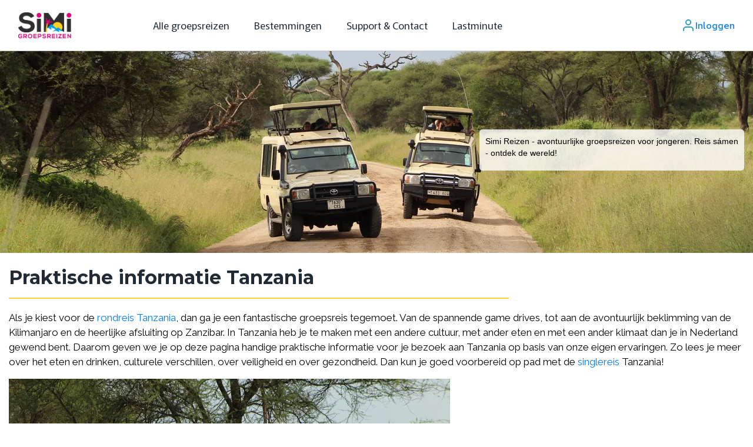

--- FILE ---
content_type: text/html; charset=UTF-8
request_url: https://www.simi-reizen.nl/tanzania/praktische-informatie-tanzania-groepsreis.html
body_size: 14624
content:
<!Doctype html><html lang="nl"><head><meta charset="utf-8"><!-- Meta tags for page 1 --><title>Praktische informatie rondreizen Tanzania</title><link rel="stylesheet" rel="preload" href="https://fonts.googleapis.com/css2?family=Material+Symbols+Outlined:opsz,wght,FILL,GRAD@24,400,0,0&icon_names=keyboard_arrow_down&display=swap" /><link rel="preload" href="/css/select2.min.css" as="style" onload="this.onload=null;this.rel='stylesheet'"><meta name="description" content="Ga je mee op groepsreis door Tanzania? Lees dan deze praktische informatie over Tanzania goed door! Cultuur Tanzania, eten en drinken Tanzania en meer." /><meta name="keywords" content="" /><link rel="canonical" href="https://www.simi-reizen.nl/tanzania/praktische-informatie-tanzania-groepsreis.html" /><!-- Additional meta tags specific to page 1 --><base href="/"><meta http-equiv="Content-Type" name="csrf-token" content="text/html; charset=UTF-8; jcUiACGFmMeCpD0W4kIyfaKHgBmuhsnlXHwqTiZ6" /><meta name="viewport" content="width=device-width, initial-scale=1"><link rel="icon" href="https://www.simi-reizen.nl/favicon2.ico?v=2" type="image/x-icon" sizes="32x32"><link rel="icon" href="https://www.simi-reizen.nl/favicon2.png?v=2" type="image/png" sizes="32x32"><link rel="shortcut icon" href="https://www.simi-reizen.nl/favicon2.ico?v=2" type="image/x-icon" hreflang="nl" /><link rel="preconnect" href="https://fonts.googleapis.com" crossorigin><link rel="preconnect" href="https://fonts.gstatic.com" crossorigin><link rel="preconnect" href="https://www.googletagmanager.com" crossorigin><link rel="preconnect" href="https://www.gstatic.com" crossorigin><link rel="preconnect" href="https://www.google.com" crossorigin><link rel="preload" href="https://fonts.googleapis.com/css2?family=Montserrat:ital,wght@0,100;0,200;0,300;0,400;0,500;0,600;0,700;0,800;0,900;1,100;1,200;1,300;1,400;1,500;1,600;1,700;1,800;1,900&family=Raleway:ital,wght@0,100;0,200;0,300;0,400;0,500;0,600;0,700;0,800;0,900;1,100;1,200;1,300;1,400;1,500;1,600;1,700;1,800;1,900&display=swap" as="style" onload="this.onload=null;this.rel='stylesheet'"><link rel="preload" href="https://fonts.googleapis.com/css2?family=Murecho:wght@100..900&display=swap" as="style" onload="this.onload=null;this.rel='stylesheet'"><link rel="stylesheet" rel="preload" href="https://www.simi-reizen.nl/css/style.css?v=1.1.13" as="style" onload="this.onload=null;this.rel='stylesheet'"><link rel="preload" href="https://www.simi-reizen.nl/css/lite-yt-embed.css" as="style" onload="this.onload=null;this.rel='stylesheet'"><!-- <link rel="stylesheet" href="https://www.simi-reizen.nl/css/style.css?v=1.1.3"> --><!-- 1. Ion.RangeSlider CSS file --><noscript><link href="https://fonts.googleapis.com/css2?family=Montserrat:ital,wght@0,100;0,200;0,300;0,400;0,500;0,600;0,700;0,800;0,900;1,100;1,200;1,300;1,400;1,500;1,600;1,700;1,800;1,900&family=Raleway:ital,wght@0,100;0,200;0,300;0,400;0,500;0,600;0,700;0,800;0,900;1,100;1,200;1,300;1,400;1,500;1,600;1,700;1,800;1,900&display=swap" rel="stylesheet"><link href="https://fonts.googleapis.com/css2?family=Murecho:wght@100..900&display=swap" rel="stylesheet"><link rel="stylesheet" href="https://www.simi-reizen.nl/css/style.css?v=1.1.13"><link rel="stylesheet" href="https://www.simi-reizen.nl/css/lite-yt-embed.css"><link rel="stylesheet" href="/css/select2.min.css"></noscript><!-- Cookiebot CMP --> <script 
  id="Cookiebot"
  src="https://consent.cookiebot.com/uc.js"
  data-cbid="409571b5-b531-4ba8-a6c7-07786635ae02"
  data-blockingmode="auto"
  type="text/javascript">
</script> <!-- Google Tag (gtag.js) altijd laden, niet laten blokkeren --> <script async data-cookieconsent="ignore" src="https://www.googletagmanager.com/gtag/js?id=G-G5NK241BVB"></script> <script data-cookieconsent="ignore">
  window.dataLayer = window.dataLayer || [];
  function gtag(){ dataLayer.push(arguments); }

  gtag("js", new Date());

  /* GA4 property */
  gtag("config", "G-G5NK241BVB", {
    send_page_view: true
  });

  /* Google Ads conversion base tag */
  gtag("config", "AW-964761650");
</script> <!-- Consent Mode V2: default states --> <script data-cookieconsent="ignore">
  window.dataLayer = window.dataLayer || [];
  function gtag(){ dataLayer.push(arguments); }

  gtag("consent", "default", {
    ad_storage: "denied",
    analytics_storage: "denied",
    ad_user_data: "denied",
    ad_personalization: "denied",
    functionality_storage: "denied",
    personalization_storage: "denied",
    security_storage: "granted",
    wait_for_update: 500
  });

  gtag("set", "ads_data_redaction", true);
  gtag("set", "url_passthrough", false);
</script> <!-- Consent Mode update wanneer gebruiker keuze maakt --> <script data-cookieconsent="ignore">
  window.addEventListener("CookiebotOnAccept", function () {
    gtag("consent", "update", {
      ad_storage: Cookiebot.consent.marketing ? "granted" : "denied",
      analytics_storage: Cookiebot.consent.statistics ? "granted" : "denied",
      ad_user_data: Cookiebot.consent.marketing ? "granted" : "denied",
      ad_personalization: Cookiebot.consent.marketing ? "granted" : "denied",
      functionality_storage: Cookiebot.consent.preferences ? "granted" : "denied",
      personalization_storage: Cookiebot.consent.preferences ? "granted" : "denied"
    });
  });

  window.addEventListener("CookiebotOnDecline", function () {
    gtag("consent", "update", {
      ad_storage: "denied",
      analytics_storage: "denied",
      ad_user_data: "denied",
      ad_personalization: "denied",
      functionality_storage: "denied",
      personalization_storage: "denied"
    });
  });
</script> <!-- Tawk.to: één keer --> <script type="text/javascript">
  var Tawk_API=Tawk_API||{}, Tawk_LoadStart=new Date();
  (function(){
    var s1=document.createElement("script"),s0=document.getElementsByTagName("script")[0];
    s1.async=true;
    s1.src='https://embed.tawk.to/5c068782fd65052a5c93b59f/default';
    s1.charset='UTF-8';
    s1.setAttribute('crossorigin','*');
    s0.parentNode.insertBefore(s1,s0);
  })();
</script> <!-- Snap Pixel Code, Cookiebot blokkeert deze in auto mode als marketing --> <script type='text/javascript'>
(function(e,t,n){if(e.snaptr)return;var a=e.snaptr=function()
{a.handleRequest?a.handleRequest.apply(a,arguments):a.queue.push(arguments)};
a.queue=[];var s='script';r=t.createElement(s);r.async=!0;
r.src=n;var u=t.getElementsByTagName(s)[0];
u.parentNode.insertBefore(r,u);})(window,document,
'https://sc-static.net/scevent.min.js');

snaptr('init', 'a948756e-57dd-45e2-9c16-478cfb85dc4c', {
  'user_email': '__INSERT_USER_EMAIL__'
});

snaptr('track', 'PAGE_VIEW');
</script> <!-- <script src="https://static.elfsightcdn.com/widget.js" defer></script> --> <script type="application/ld+json">
        
        {
        "@context": "https://schema.org",
        "@type": "Organization", 
        "name": "Simi Reizen",
        "legalName": "Simi Reizen BV",
        "url": "https://www.simi-reizen.nl",
        "logo": "https://media.simi-reizen.nl/89x39/public/logo.png",
        "vatID": "NL821754117B01",
        "contactPoint": [{
            "@type": "ContactPoint",
            "contactType": "Customer Service",
            "email": "info@simi-reizen.nl",
            "telephone": "+31557370014",
            "areaServed": "NL",
            "availableLanguage": ["nl", "en"]
        }],
        "address": {
            "@type": "PostalAddress",
            "streetAddress": "Linie 504",
            "postalCode": "7325DZ",
            "addressLocality": "Apeldoorn",
            "addressCountry": "NL"
        },
        "sameAs": [
            "https://www.wikidata.org/wiki/Q136812245",
            "https://www.anvr.nl/ledenoverzicht/05538",
            "https://www.sgr.nl/bedrijven/simi-reizen",
            "https://www.facebook.com/simireizen",
            "https://www.instagram.com/simireizen",
            "https://www.tiktok.com/@simireizen",
            "https://www.youtube.com/@simireizen"
        ]
        }
    </script> <script type="application/ld+json">
        {
        "@context": "https://schema.org",
        "@type": "TravelAgency",
        "name": "Simi Reizen",
        "url": "https://www.simi-reizen.nl",
        "logo": "https://media.simi-reizen.nl/89x39/public/logo.png",
        "contactPoint": {
            "@type": "ContactPoint",
            "contactType": "Customer Service",
            "email": "info@simi-reizen.nl",
            "telephone": "+31 55 7370014",
            "areaServed": "NL",
            "availableLanguage": ["nl", "en"]
        },
        "sameAs": [
            "https://www.facebook.com/simireizen",
            "https://www.instagram.com/simireizen",
            "https://www.youtube.com/@simireizen"
        ]
        }
    </script> <script type="application/ld+json">
        {
            "@context": "https://schema.org",
            "@type": "BreadcrumbList",
            "name": "TopMenu",
            "itemListElement": [{
                "@type": "ListItem",
                "position": 1,
                "name": "Bestemmingen",
                "item": "https://www.simi-reizen.nl/bestemmingen.html"
            }, {
                "@type": "ListItem",
                "position": 2,
                "name": "Alle groepsreizen",
                "item": "https://www.simi-reizen.nl/vakanties.html"
            }, {
                "@type": "ListItem",
                "position": 3,
                "name": "Contact",
                "item": "https://www.simi-reizen.nl/contact.html"
            }]
        }
    </script> <style>
         @media (max-width: 425px) {
            .reizigers-popup .popup-content{
                padding:15px;
            }
            .tabs-po-left {
                padding: 10px;
            }
            .participant-list-select-setion select {
                padding: 0 10px 0 10px;
            }
         }
        .location-links {
            -webkit-line-clamp: inherit !important;
            display: inline !important;
        }
        /* @media (max-width: 767px) {
            .travel-offer .load-toggle-btn {
                font-weight: 500;
                color: #000;
                display: block !important;
                position: absolute;
                bottom: -32px;
            }
        } */
    </style> </head><body><div class="wrapper"><div class="wrap-min"><div class="container"><div class="row align-items-center justify-content-between px-3"><div class="col-lg-2"><div><div class="logo"><a href="/"><img src="https://media.simi-reizen.nl/public/uploads/SIMILOGO.png" class="imageLogo" alt="logo" width="90" height="45" alt="Simi logo" loading="lazy" decoding="async" fetchpriority="low"></a></div><!-- <div class="hamberger d-block d-lg-none p-lg-2"><i class="fa fa-bars user-onclick-svg" aria-hidden="true"></i><img src="../svg/user.svg"></div> --></div></div><div class="col-lg-8 home-page"><div><ul class="list-unstyled m-0 d-flex gap-50"><li class="menu-wrapper has-sub-menu"><a href="vakanties.html" class="element_hover position-relative hover_btn">Alle groepsreizen</a><div class="mega-menu-test mega-menu-76"><ul class="clearfix mega-menu-76"><li class="menu-color-1 has-sub-menu"><a href="simi/brochure-simi.html">Bekijk de brochure</a><div class="mega-menu-test mega-menu-second-child"><ul class="clearfix"><h3>Bekijk de brochure</h3></ul></div></li><li class="menu-color-1 has-sub-menu"><a href="simi/singlereizen.html">Single reizen</a><div class="mega-menu-test mega-menu-second-child"><ul class="clearfix"><h3>Single reizen</h3></ul></div></li><li class="menu-color-2 has-sub-menu"><a href="groepsreizen/groepsreizen.html">Groepsreizen</a><div class="mega-menu-test mega-menu-second-child"><ul class="clearfix"><h3>Groepsreizen</h3></ul></div></li><li class="menu-color-2 has-sub-menu"><a href="https://www.simi-reizen.nl/vakanties.html">Op volgorde van vertrek</a><div class="mega-menu-test mega-menu-second-child"><ul class="clearfix"><h3>Op volgorde van vertrek</h3></ul></div></li></ul></div></li><li class="menu-wrapper has-sub-menu"><a href="bestemmingen.html" class="element_hover position-relative hover_btn">Bestemmingen</a><div class="mega-menu-test mega-menu-77"><ul class="clearfix mega-menu-77"><li class="menu-color-1 has-sub-menu"><a href="simi/groepsreizen-afrika-midden-oosten.html">Afrika en M-Oosten 18-32</a><div class="mega-menu-test mega-menu-second-child"><ul class="clearfix"><h3>Afrika en M-Oosten 18-32</h3><li class=""><a href="egypte/groepsreizen-egypte.html">Egypte</a></li><li class=""><a href="jordanie/jordanie-rondreis">Jordanië</a></li><li class=""><a href="marokko/groepsreizen-marokko.html">Marokko</a></li><li class=""><a href="tanzania/rondreizen-tanzania-groepsreizen.html">Tanzania</a></li><li class=""><a href="https://www.simi-reizen.nl/zuidafrika/groepsreizen-zuidafrika.html">Zuid-Afrika</a></li></ul><a href="marokko/groepsreis-marokko-winter" class="spotlight spotlight-77"><div class="changing position-relative d-flex flex-column"><div><button class="red-btn stoplight-btn">In de spotlight</button></div><div><h2 class="text-white">Groepsreis Marokko 18-32 jaar</h2><p class="text-white ">11 dagen</p><span class="text-cange-color-yellow">Vanaf € 1656,50</span></div><picture><source type="image/webp" srcset="https://media.simi-reizen.nl/403x414/public/locations/212.JPG 500w, https://media.simi-reizen.nl/403x414/public/locations/212.JPG 1400w"><img loading="lazy" src="https://media.simi-reizen.nl/240x277/public/locations/212.JPG" title="Groepsreis Marokko 18-32 jaar" alt="Groepsreis Marokko 18-32 jaar" class="image4" decoding="async" fetchpriority="high"></picture></div></a></div></li><li class="menu-color-1 has-sub-menu"><a href="simi/groepsreizen-europa.html">Europa 18-32</a><div class="mega-menu-test mega-menu-second-child"><ul class="clearfix"><h3>Europa 18-32</h3><li class=""><a href="balkan/albanie">Albanië</a></li><li class=""><a href="groepsreizen-balkan/groepsreizen-balkan.html">Balkan</a></li><li class=""><a href="bulgarije/bulgarije-rondreizen.html">Bulgarije</a></li><li class=""><a href="frankrijk/frankrijk.html">Frankrijk</a></li><li class=""><a href="balkan/griekenland.html">Griekenland</a></li><li class=""><a href="ierland/rondreizen-ierland.html">Ierland</a></li><li class=""><a href="italie/italie-groepsreizen-jongeren.html">Italië</a></li><li class=""><a href="kroatie/kroatie.html">Kroatië</a></li><li class=""><a href="noorwegen/noorwegen-zweden.html">Noorwegen</a></li><li class=""><a href="zweden/lapland-winter-vakanties-zweden">Zweden</a></li><li class=""><a href="simi/wintersport-jongeren-reizen.html">Winterreizen</a></li></ul><a href="balkan/griekenland-macedonie-actieve-groepsreis" class="spotlight spotlight-77"><div class="changing position-relative d-flex flex-column"><div><button class="red-btn stoplight-btn">In de spotlight</button></div><div><h2 class="text-white">Groepsreis Griekenland 18-32 jaar</h2><p class="text-white ">10 dagen</p><span class="text-cange-color-yellow">Vanaf € 1756,50</span></div><picture><source type="image/webp" srcset="https://media.simi-reizen.nl/403x414/public/locations/vQcZWjVMd1NL7aOtRh0plr0RRKBZNxPPvySboMtj.jpg 500w, https://media.simi-reizen.nl/403x414/public/locations/vQcZWjVMd1NL7aOtRh0plr0RRKBZNxPPvySboMtj.jpg 1400w"><img loading="lazy" src="https://media.simi-reizen.nl/240x277/public/locations/vQcZWjVMd1NL7aOtRh0plr0RRKBZNxPPvySboMtj.jpg" title="Groepsreis Griekenland 18-32 jaar" alt="Groepsreis Griekenland 18-32 jaar" class="image4" decoding="async" fetchpriority="high"></picture></div></a></div></li><li class="menu-color-2 has-sub-menu"><a href="azie/groepsreizen-azie-jongeren.html">Azië 18-32 jr</a><div class="mega-menu-test mega-menu-second-child"><ul class="clearfix"><h3>Azië 18-32 jr</h3><li class=""><a href="cambodja/groepsreizen-cambodja">Cambodja</a></li><li class=""><a href="china/groepsreizen-china">China</a></li><li class=""><a href="filipijnen/groepsreis-filipijnen">Filipijnen</a></li><li class=""><a href="indonesie/groepsreizen-bali-indonesie.html">Indonesië/Java/Bali</a></li><li class=""><a href="maleisie/singlereizen-maleisie">Maleisië</a></li><li class=""><a href="srilanka/singlereizen-sri-lanka-rondreizen.html">Sri Lanka</a></li><li class=""><a href="thailand/groepsreizen-thailand-single.html">Thailand</a></li><li class=""><a href="vietnam/vietnam.html">Vietnam</a></li></ul><a href="vietnam/jongeren-groepsreis-vietnam" class="spotlight spotlight-77"><div class="changing position-relative d-flex flex-column"><div><button class="red-btn stoplight-btn">In de spotlight</button></div><div><h2 class="text-white">Groepsreizen Vietnam 18-32 jaar</h2><p class="text-white ">15/16 dagen</p><span class="text-cange-color-yellow">Vanaf € 2506,50</span></div><picture><source type="image/webp" srcset="https://media.simi-reizen.nl/403x414/public/locations/nwSq6F7LJUdU1etGiMCAvwiqCCeIsQQVuLJOFA2F.jpg 500w, https://media.simi-reizen.nl/403x414/public/locations/nwSq6F7LJUdU1etGiMCAvwiqCCeIsQQVuLJOFA2F.jpg 1400w"><img loading="lazy" src="https://media.simi-reizen.nl/240x277/public/locations/nwSq6F7LJUdU1etGiMCAvwiqCCeIsQQVuLJOFA2F.jpg" title="Groepsreizen Vietnam 18-32 jaar" alt="Groepsreizen Vietnam 18-32 jaar" class="image4" decoding="async" fetchpriority="high"></picture></div></a></div></li><li class="menu-color-2 has-sub-menu"><a href="amerika/groepsreizen-jongeren-middenamerika.html">Midden &amp; Z Amerika 18-32</a><div class="mega-menu-test mega-menu-second-child"><ul class="clearfix"><h3>Midden &amp; Z Amerika 18-32</h3><li class=""><a href="costarica/single-reizen-costarica.html">Costa Rica</a></li><li class=""><a href="mexico/groepsreizen-mexico.html">Mexico</a></li></ul><a href="costarica/groepsreizen-costa-rica" class="spotlight spotlight-77"><div class="changing position-relative d-flex flex-column"><div><button class="red-btn stoplight-btn">In de spotlight</button></div><div><h2 class="text-white">Groepsreis Costa Rica 18-32 jaar</h2><p class="text-white ">16 dagen</p><span class="text-cange-color-yellow">Vanaf € 2956,50</span></div><picture><source type="image/webp" srcset="https://media.simi-reizen.nl/403x414/public/locations/Fbu2qguFdWBOmf6geqAUKNtImioxWSIbOhnXplZI.jpg 500w, https://media.simi-reizen.nl/403x414/public/locations/Fbu2qguFdWBOmf6geqAUKNtImioxWSIbOhnXplZI.jpg 1400w"><img loading="lazy" src="https://media.simi-reizen.nl/240x277/public/locations/Fbu2qguFdWBOmf6geqAUKNtImioxWSIbOhnXplZI.jpg" title="Groepsreis Costa Rica 18-32 jaar" alt="Groepsreis Costa Rica 18-32 jaar" class="image4" decoding="async" fetchpriority="high"></picture></div></a></div></li><li class="menu-color-3 has-sub-menu"><a href="usa/groepsreis-amerika.html">USA &amp; Canada 18-32</a><div class="mega-menu-test mega-menu-second-child"><ul class="clearfix"><h3>USA &amp; Canada 18-32</h3><li class=""><a href="usa/rondreis-amerika-californie.html">Californië VS</a></li><li class=""><a href="canada/groepsreizen-singlereizen.html">Canada</a></li><li class=""><a href="usa/rondreis-zuidelijke-staten-vs">Deep South VS</a></li><li class=""><a href="usa/groepsreizen-parken-amerika.html">Grand tour of the West VS</a></li><li class=""><a href="usa/kerst-newyork-groepsreis.html">New York &amp; Washington</a></li><li class=""><a href="usa/herfstreis-new-england-VS">New England VS</a></li><li class=""><a href="usa/rondreizen-yellowstone-usa">Wild USA</a></li></ul><a href="usa/groepsreizen-parken-amerika" class="spotlight spotlight-77"><div class="changing position-relative d-flex flex-column"><div><button class="red-btn stoplight-btn">In de spotlight</button></div><div><h2 class="text-white">Grand Tour of the West - USA 18-32 jaar</h2><p class="text-white ">16 dagen</p><span class="text-cange-color-yellow">Vanaf € 2956,50</span></div><picture><source type="image/webp" srcset="https://media.simi-reizen.nl/403x414/public/locations/93.jpg 500w, https://media.simi-reizen.nl/403x414/public/locations/93.jpg 1400w"><img loading="lazy" src="https://media.simi-reizen.nl/240x277/public/locations/93.jpg" title="Grand Tour of the West - USA 18-32 jaar" alt="Grand Tour of the West - USA 18-32 jaar" class="image4" decoding="async" fetchpriority="high"></picture></div></a></div></li><li class="menu-color-3 has-sub-menu"><a href="groepsreizen-twintiger-dertiger">Groepsreizen 28-38 jaar</a><div class="mega-menu-test mega-menu-second-child"><ul class="clearfix"><h3>Groepsreizen 28-38 jaar</h3><li class=""><a href="balkan/groepsreizen-balkan-28-38">Balkan 28-38</a></li><li class=""><a href="groepsreizen-canada-28-38">Canada 28-38</a></li><li class=""><a href="italie/groepsreis-italie-toscane2838">Italië</a></li><li class=""><a href="groepsreizen-java-bali-2838">Java/Bali 28-38</a></li><li class=""><a href="zweden/lapland-kerst-2838">Lapland 28-38</a></li><li class=""><a href="marokko/groepsreis-marokko-2838">Marokko 28-38</a></li><li class=""><a href="vietnam/groepsreis-28-38-vietnam">Vietnam 28-38</a></li><li class=""><a href="usa/groepsreis-28-38-usa">West-Amerika 28-38</a></li></ul><a href="usa/groepsreis-28-38-usa" class="spotlight spotlight-77"><div class="changing position-relative d-flex flex-column"><div><button class="red-btn stoplight-btn">In de spotlight</button></div><div><h2 class="text-white">Groepsreis West-Amerika 28-38 jaar</h2><p class="text-white ">20 dagen</p><span class="text-cange-color-yellow">Vanaf € 3406,50</span></div><picture><source type="image/webp" srcset="https://media.simi-reizen.nl/403x414/public/locations/B9Sf9M4dgCje0wDvCWM1qH3e59hQEpznteK6UnTB.jpg 500w, https://media.simi-reizen.nl/403x414/public/locations/B9Sf9M4dgCje0wDvCWM1qH3e59hQEpznteK6UnTB.jpg 1400w"><img loading="lazy" src="https://media.simi-reizen.nl/240x277/public/locations/B9Sf9M4dgCje0wDvCWM1qH3e59hQEpznteK6UnTB.jpg" title="Groepsreis West-Amerika 28-38 jaar" alt="Groepsreis West-Amerika 28-38 jaar" class="image4" decoding="async" fetchpriority="high"></picture></div></a></div></li><li class="menu-color-1 has-sub-menu"><a href="https://www.simi-reizen.nl/simi/wintersport-jongeren-reizen.html">Winterreizen</a><div class="mega-menu-test mega-menu-second-child"><ul class="clearfix"><h3>Winterreizen</h3><li class=""><a href="zweden/winter-groepsreis-zweden">Zweeds Lapland</a></li><li class=""><a href="zweden/winter-groepsvakantie-zweden.html">Oud &amp; Nieuw Zweden</a></li><li class=""><a href="usa/kerst-newyork-groepsreis">New York</a></li><li class=""><a href="zweden/lapland-kerst-2838">Lapland 18-38</a></li></ul><a href="zweden/winter-groepsvakantie-zweden" class="spotlight spotlight-77"><div class="changing position-relative d-flex flex-column"><div><button class="red-btn stoplight-btn">In de spotlight</button></div><div><h2 class="text-white">Winter groepsvakantie Zweden 18-32 jaar</h2><p class="text-white ">8 dagen</p><span class="text-cange-color-yellow">Vanaf € 2506,50</span></div><picture><source type="image/webp" srcset="https://media.simi-reizen.nl/403x414/public/locations/EFhh3jsOxzvfxRWaScBgso6Pt5xXjIXENpVtv0on.png 500w, https://media.simi-reizen.nl/403x414/public/locations/EFhh3jsOxzvfxRWaScBgso6Pt5xXjIXENpVtv0on.png 1400w"><img loading="lazy" src="https://media.simi-reizen.nl/240x277/public/locations/EFhh3jsOxzvfxRWaScBgso6Pt5xXjIXENpVtv0on.png" title="Winter groepsvakantie Zweden 18-32 jaar" alt="Winter groepsvakantie Zweden 18-32 jaar" class="image4" decoding="async" fetchpriority="high"></picture></div></a></div></li></ul><div class="megamenucard"><div class="megamenucardimg"><img src="https://media.simi-reizen.nl/1023x768/public/page-galleries/dropbox/Het%20Holocaustmonument%20.jpg" alt="Holocaustmonument" loading="lazy" width="1023" height="768" decoding="async" fetchpriority="high"><div class="megaimgcontact"><h2>Contact?</h2><button><i class="fa fa-calendar-o" aria-hidden="true"></i> Support & Contact</button><a><i class="fa fa-phone" aria-hidden="true"></i> +31557370014</a><a><i class="fa fa-envelope-o" aria-hidden="true"></i> info@simi-reizen.nl</a></div></div></div></div></li><li class="menu-wrapper has-sub-menu"><a href="contact.html" class="element_hover position-relative hover_btn">Support &amp; Contact</a><div class="mega-menu-test mega-menu-78"><ul class="clearfix mega-menu-78"><li class="menu-color-1 has-sub-menu"><a href="simi/vacatures.html">Vacatures</a><div class="mega-menu-test mega-menu-second-child"><ul class="clearfix"><h3>Vacatures</h3></ul></div></li><li class="menu-color-1 has-sub-menu"><a href="keuze/hulp.html">Help mij kiezen! 18-32 jr</a><div class="mega-menu-test mega-menu-second-child"><ul class="clearfix"><h3>Help mij kiezen! 18-32 jr</h3></ul></div></li><li class="menu-color-2 has-sub-menu"><a href="keuze/hulp-28-38.html">Help mij kiezen! 28-38 jr</a><div class="mega-menu-test mega-menu-second-child"><ul class="clearfix"><h3>Help mij kiezen! 28-38 jr</h3></ul></div></li><li class="menu-color-2 has-sub-menu"><a href="https://www.simi-reizen.nl/kennis.html">Twijfel &amp; keuze</a><div class="mega-menu-test mega-menu-second-child"><ul class="clearfix"><h3>Twijfel &amp; keuze</h3></ul></div></li><li class="menu-color-3 has-sub-menu"><a href="simi/over-simi">Over Simi</a><div class="mega-menu-test mega-menu-second-child"><ul class="clearfix"><h3>Over Simi</h3></ul></div></li></ul></div></li><li class="menu-wrapper has-sub-menu"><a href="simi/lastminute-jongerenreizen.html" class="element_hover position-relative hover_btn">Lastminute</a><div class="mega-menu-test mega-menu-180"><ul class="clearfix mega-menu-180"><li class="menu-color-1 has-sub-menu"><a href="simi/laatste-kans-groepsreizen.html">Laatste plekjes</a><div class="mega-menu-test mega-menu-second-child"><ul class="clearfix"><h3>Laatste plekjes</h3></ul></div></li><li class="menu-color-1 has-sub-menu"><a href="kennis/wanneer-vertrekgarantie">Alles over vertrekgarantie</a><div class="mega-menu-test mega-menu-second-child"><ul class="clearfix"><h3>Alles over vertrekgarantie</h3></ul></div></li></ul></div></li></ul></div></div><div class="col-lg-2 login-main"><div class="align-items-center login-gap justify-content-end d-flex"><img src="../svg/user.svg" class="" alt="Inloggen" width="24" height="24"><div class=""><a href="/login.html" class="Inloggen">Inloggen</a></div></div></div><div class="responsive_menu clearfix"><div class="profile_box_inn"><span class="profile_change">menu</span></div></div></div><div class="res_nav"><div class="nav_inn"><ul class="clearfix"><div class="responsive_menu"><div class="profile_box_inn"><span class="profile_change">menu</span></div></div><li class="has-sub-menu"><a href="vakanties.html">Alle groepsreizen</a><i class="fa fa-angle-down"></i><ul class="clearfix mega-menu-76"><li class="menu-color-1 has-sub-menu"><a href="simi/brochure-simi.html">Bekijk de brochure</a></li><li class="menu-color-1 has-sub-menu"><a href="simi/singlereizen.html">Single reizen</a></li><li class="menu-color-2 has-sub-menu"><a href="groepsreizen/groepsreizen.html">Groepsreizen</a></li><li class="menu-color-2 has-sub-menu"><a href="https://www.simi-reizen.nl/vakanties.html">Op volgorde van vertrek</a></li></ul></li><li class="has-sub-menu"><a href="bestemmingen.html">Bestemmingen</a><i class="fa fa-angle-down"></i><ul class="clearfix mega-menu-77"><li class="menu-color-1 has-sub-menu"><a href="simi/groepsreizen-afrika-midden-oosten.html">Afrika en M-Oosten 18-32</a><i class="fa fa-angle-down"></i><ul class="clearfix"><li><a href="egypte/groepsreizen-egypte.html">Egypte</a></li><li><a href="jordanie/jordanie-rondreis">Jordanië</a></li><li><a href="marokko/groepsreizen-marokko.html">Marokko</a></li><li><a href="tanzania/rondreizen-tanzania-groepsreizen.html">Tanzania</a></li><li><a href="https://www.simi-reizen.nl/zuidafrika/groepsreizen-zuidafrika.html">Zuid-Afrika</a></li><a href="marokko/groepsreis-marokko-winter" class="spotlight spotlight-77"><div class="changing position-relative d-flex flex-column"><div><button class="red-btn stoplight-btn">In de spotlight</button></div><div><h2 class="text-white">Groepsreis Marokko 18-32 jaar</h2><p class="text-white ">11 dagen</p><span class="text-cange-color-yellow">Vanaf € 1656,50</span></div><picture><source type="image/webp" srcset="https://media.simi-reizen.nl/403x414/public/locations/212.JPG 500w, https://media.simi-reizen.nl/403x414/public/locations/212.JPG 1400w"><img loading="lazy" src="https://media.simi-reizen.nl/240x277/public/locations/212.JPG" title="Groepsreis Marokko 18-32 jaar" alt="Groepsreis Marokko 18-32 jaar" class="image4" decoding="async" fetchpriority="high"></picture></div></a></ul></li><li class="menu-color-1 has-sub-menu"><a href="simi/groepsreizen-europa.html">Europa 18-32</a><i class="fa fa-angle-down"></i><ul class="clearfix"><li><a href="balkan/albanie">Albanië</a></li><li><a href="groepsreizen-balkan/groepsreizen-balkan.html">Balkan</a></li><li><a href="bulgarije/bulgarije-rondreizen.html">Bulgarije</a></li><li><a href="frankrijk/frankrijk.html">Frankrijk</a></li><li><a href="balkan/griekenland.html">Griekenland</a></li><li><a href="ierland/rondreizen-ierland.html">Ierland</a></li><li><a href="italie/italie-groepsreizen-jongeren.html">Italië</a></li><li><a href="kroatie/kroatie.html">Kroatië</a></li><li><a href="noorwegen/noorwegen-zweden.html">Noorwegen</a></li><li><a href="zweden/lapland-winter-vakanties-zweden">Zweden</a></li><li><a href="simi/wintersport-jongeren-reizen.html">Winterreizen</a></li><a href="balkan/griekenland-macedonie-actieve-groepsreis" class="spotlight spotlight-77"><div class="changing position-relative d-flex flex-column"><div><button class="red-btn stoplight-btn">In de spotlight</button></div><div><h2 class="text-white">Groepsreis Griekenland 18-32 jaar</h2><p class="text-white ">10 dagen</p><span class="text-cange-color-yellow">Vanaf € 1756,50</span></div><picture><source type="image/webp" srcset="https://media.simi-reizen.nl/403x414/public/locations/vQcZWjVMd1NL7aOtRh0plr0RRKBZNxPPvySboMtj.jpg 500w, https://media.simi-reizen.nl/403x414/public/locations/vQcZWjVMd1NL7aOtRh0plr0RRKBZNxPPvySboMtj.jpg 1400w"><img loading="lazy" src="https://media.simi-reizen.nl/240x277/public/locations/vQcZWjVMd1NL7aOtRh0plr0RRKBZNxPPvySboMtj.jpg" title="Groepsreis Griekenland 18-32 jaar" alt="Groepsreis Griekenland 18-32 jaar" class="image4" decoding="async" fetchpriority="high"></picture></div></a></ul></li><li class="menu-color-2 has-sub-menu"><a href="azie/groepsreizen-azie-jongeren.html">Azië 18-32 jr</a><i class="fa fa-angle-down"></i><ul class="clearfix"><li><a href="cambodja/groepsreizen-cambodja">Cambodja</a></li><li><a href="china/groepsreizen-china">China</a></li><li><a href="filipijnen/groepsreis-filipijnen">Filipijnen</a></li><li><a href="indonesie/groepsreizen-bali-indonesie.html">Indonesië/Java/Bali</a></li><li><a href="maleisie/singlereizen-maleisie">Maleisië</a></li><li><a href="srilanka/singlereizen-sri-lanka-rondreizen.html">Sri Lanka</a></li><li><a href="thailand/groepsreizen-thailand-single.html">Thailand</a></li><li><a href="vietnam/vietnam.html">Vietnam</a></li><a href="vietnam/jongeren-groepsreis-vietnam" class="spotlight spotlight-77"><div class="changing position-relative d-flex flex-column"><div><button class="red-btn stoplight-btn">In de spotlight</button></div><div><h2 class="text-white">Groepsreizen Vietnam 18-32 jaar</h2><p class="text-white ">15/16 dagen</p><span class="text-cange-color-yellow">Vanaf € 2506,50</span></div><picture><source type="image/webp" srcset="https://media.simi-reizen.nl/403x414/public/locations/nwSq6F7LJUdU1etGiMCAvwiqCCeIsQQVuLJOFA2F.jpg 500w, https://media.simi-reizen.nl/403x414/public/locations/nwSq6F7LJUdU1etGiMCAvwiqCCeIsQQVuLJOFA2F.jpg 1400w"><img loading="lazy" src="https://media.simi-reizen.nl/240x277/public/locations/nwSq6F7LJUdU1etGiMCAvwiqCCeIsQQVuLJOFA2F.jpg" title="Groepsreizen Vietnam 18-32 jaar" alt="Groepsreizen Vietnam 18-32 jaar" class="image4" decoding="async" fetchpriority="high"></picture></div></a></ul></li><li class="menu-color-2 has-sub-menu"><a href="amerika/groepsreizen-jongeren-middenamerika.html">Midden &amp; Z Amerika 18-32</a><i class="fa fa-angle-down"></i><ul class="clearfix"><li><a href="costarica/single-reizen-costarica.html">Costa Rica</a></li><li><a href="mexico/groepsreizen-mexico.html">Mexico</a></li><a href="costarica/groepsreizen-costa-rica" class="spotlight spotlight-77"><div class="changing position-relative d-flex flex-column"><div><button class="red-btn stoplight-btn">In de spotlight</button></div><div><h2 class="text-white">Groepsreis Costa Rica 18-32 jaar</h2><p class="text-white ">16 dagen</p><span class="text-cange-color-yellow">Vanaf € 2956,50</span></div><picture><source type="image/webp" srcset="https://media.simi-reizen.nl/403x414/public/locations/Fbu2qguFdWBOmf6geqAUKNtImioxWSIbOhnXplZI.jpg 500w, https://media.simi-reizen.nl/403x414/public/locations/Fbu2qguFdWBOmf6geqAUKNtImioxWSIbOhnXplZI.jpg 1400w"><img loading="lazy" src="https://media.simi-reizen.nl/240x277/public/locations/Fbu2qguFdWBOmf6geqAUKNtImioxWSIbOhnXplZI.jpg" title="Groepsreis Costa Rica 18-32 jaar" alt="Groepsreis Costa Rica 18-32 jaar" class="image4" decoding="async" fetchpriority="high"></picture></div></a></ul></li><li class="menu-color-3 has-sub-menu"><a href="usa/groepsreis-amerika.html">USA &amp; Canada 18-32</a><i class="fa fa-angle-down"></i><ul class="clearfix"><li><a href="usa/rondreis-amerika-californie.html">Californië VS</a></li><li><a href="canada/groepsreizen-singlereizen.html">Canada</a></li><li><a href="usa/rondreis-zuidelijke-staten-vs">Deep South VS</a></li><li><a href="usa/groepsreizen-parken-amerika.html">Grand tour of the West VS</a></li><li><a href="usa/kerst-newyork-groepsreis.html">New York &amp; Washington</a></li><li><a href="usa/herfstreis-new-england-VS">New England VS</a></li><li><a href="usa/rondreizen-yellowstone-usa">Wild USA</a></li><a href="usa/groepsreizen-parken-amerika" class="spotlight spotlight-77"><div class="changing position-relative d-flex flex-column"><div><button class="red-btn stoplight-btn">In de spotlight</button></div><div><h2 class="text-white">Grand Tour of the West - USA 18-32 jaar</h2><p class="text-white ">16 dagen</p><span class="text-cange-color-yellow">Vanaf € 2956,50</span></div><picture><source type="image/webp" srcset="https://media.simi-reizen.nl/403x414/public/locations/93.jpg 500w, https://media.simi-reizen.nl/403x414/public/locations/93.jpg 1400w"><img loading="lazy" src="https://media.simi-reizen.nl/240x277/public/locations/93.jpg" title="Grand Tour of the West - USA 18-32 jaar" alt="Grand Tour of the West - USA 18-32 jaar" class="image4" decoding="async" fetchpriority="high"></picture></div></a></ul></li><li class="menu-color-3 has-sub-menu"><a href="groepsreizen-twintiger-dertiger">Groepsreizen 28-38 jaar</a><i class="fa fa-angle-down"></i><ul class="clearfix"><li><a href="balkan/groepsreizen-balkan-28-38">Balkan 28-38</a></li><li><a href="groepsreizen-canada-28-38">Canada 28-38</a></li><li><a href="italie/groepsreis-italie-toscane2838">Italië</a></li><li><a href="groepsreizen-java-bali-2838">Java/Bali 28-38</a></li><li><a href="zweden/lapland-kerst-2838">Lapland 28-38</a></li><li><a href="marokko/groepsreis-marokko-2838">Marokko 28-38</a></li><li><a href="vietnam/groepsreis-28-38-vietnam">Vietnam 28-38</a></li><li><a href="usa/groepsreis-28-38-usa">West-Amerika 28-38</a></li><a href="usa/groepsreis-28-38-usa" class="spotlight spotlight-77"><div class="changing position-relative d-flex flex-column"><div><button class="red-btn stoplight-btn">In de spotlight</button></div><div><h2 class="text-white">Groepsreis West-Amerika 28-38 jaar</h2><p class="text-white ">20 dagen</p><span class="text-cange-color-yellow">Vanaf € 3406,50</span></div><picture><source type="image/webp" srcset="https://media.simi-reizen.nl/403x414/public/locations/B9Sf9M4dgCje0wDvCWM1qH3e59hQEpznteK6UnTB.jpg 500w, https://media.simi-reizen.nl/403x414/public/locations/B9Sf9M4dgCje0wDvCWM1qH3e59hQEpznteK6UnTB.jpg 1400w"><img loading="lazy" src="https://media.simi-reizen.nl/240x277/public/locations/B9Sf9M4dgCje0wDvCWM1qH3e59hQEpznteK6UnTB.jpg" title="Groepsreis West-Amerika 28-38 jaar" alt="Groepsreis West-Amerika 28-38 jaar" class="image4" decoding="async" fetchpriority="high"></picture></div></a></ul></li><li class="menu-color-1 has-sub-menu"><a href="https://www.simi-reizen.nl/simi/wintersport-jongeren-reizen.html">Winterreizen</a><i class="fa fa-angle-down"></i><ul class="clearfix"><li><a href="zweden/winter-groepsreis-zweden">Zweeds Lapland</a></li><li><a href="zweden/winter-groepsvakantie-zweden.html">Oud &amp; Nieuw Zweden</a></li><li><a href="usa/kerst-newyork-groepsreis">New York</a></li><li><a href="zweden/lapland-kerst-2838">Lapland 18-38</a></li><a href="zweden/winter-groepsvakantie-zweden" class="spotlight spotlight-77"><div class="changing position-relative d-flex flex-column"><div><button class="red-btn stoplight-btn">In de spotlight</button></div><div><h2 class="text-white">Winter groepsvakantie Zweden 18-32 jaar</h2><p class="text-white ">8 dagen</p><span class="text-cange-color-yellow">Vanaf € 2506,50</span></div><picture><source type="image/webp" srcset="https://media.simi-reizen.nl/403x414/public/locations/EFhh3jsOxzvfxRWaScBgso6Pt5xXjIXENpVtv0on.png 500w, https://media.simi-reizen.nl/403x414/public/locations/EFhh3jsOxzvfxRWaScBgso6Pt5xXjIXENpVtv0on.png 1400w"><img loading="lazy" src="https://media.simi-reizen.nl/240x277/public/locations/EFhh3jsOxzvfxRWaScBgso6Pt5xXjIXENpVtv0on.png" title="Winter groepsvakantie Zweden 18-32 jaar" alt="Winter groepsvakantie Zweden 18-32 jaar" class="image4" decoding="async" fetchpriority="high"></picture></div></a></ul></li></ul></li><li class="has-sub-menu"><a href="contact.html">Support &amp; Contact</a><i class="fa fa-angle-down"></i><ul class="clearfix mega-menu-78"><li class="menu-color-1 has-sub-menu"><a href="simi/vacatures.html">Vacatures</a></li><li class="menu-color-1 has-sub-menu"><a href="keuze/hulp.html">Help mij kiezen! 18-32 jr</a></li><li class="menu-color-2 has-sub-menu"><a href="keuze/hulp-28-38.html">Help mij kiezen! 28-38 jr</a></li><li class="menu-color-2 has-sub-menu"><a href="https://www.simi-reizen.nl/kennis.html">Twijfel &amp; keuze</a></li><li class="menu-color-3 has-sub-menu"><a href="simi/over-simi">Over Simi</a></li></ul></li><li class="has-sub-menu"><a href="simi/lastminute-jongerenreizen.html">Lastminute</a><i class="fa fa-angle-down"></i><ul class="clearfix mega-menu-180"><li class="menu-color-1 has-sub-menu"><a href="simi/laatste-kans-groepsreizen.html">Laatste plekjes</a></li><li class="menu-color-1 has-sub-menu"><a href="kennis/wanneer-vertrekgarantie">Alles over vertrekgarantie</a></li></ul></li></ul><div class="login login_inn"><a href="/mijn/dashboard">Mijn Simi</a></div></div></div></div></div> <style>
    img {
        max-width: 100%;
        height: auto;
    }
    </style> <div class="header_banner img-lazy-load clearfix skeleton" style="height: 350px;top:0;margin-bottom:0;"><div class="slider_inn"><div class="container"><div class="row"><div class="col-md-12 col clearfix"><div class="age_group_text"><p>Simi Reizen - avontuurlijke groepsreizen voor jongeren. Reis sámen - ontdek de wereld!</p></div></div></div></div></div><picture><source type="image/webp" srcset="https://media.simi-reizen.nl/350x350/public/pages/XHPS66Pg9tQn3L1yMmEKXRySRwFpKHuF7OgXId2O.jpg 500w, https://media.simi-reizen.nl/1400x350/public/pages/XHPS66Pg9tQn3L1yMmEKXRySRwFpKHuF7OgXId2O.jpg 1400w"><img loading="lazy" decoding="async" src="https://media.simi-reizen.nl/1400x350/public/pages/XHPS66Pg9tQn3L1yMmEKXRySRwFpKHuF7OgXId2O.jpg" title="Praktische informatie Tanzania" alt="Lastminute singlereizen en jongerenreizen" /></picture></div><div id="content-container"><div class="review_detail"><div class="container"><div><h1 class="normal_h1">Praktische informatie Tanzania</h1><div><p><p>Als je kiest voor de <a href="https://www.simi-reizen.nl/tanzania/rondreizen-tanzania-groepsreizen.html" target="_blank" rel="noopener">rondreis Tanzania</a>, dan ga je een fantastische groepsreis tegemoet. Van de spannende game drives, tot aan de avontuurlijk beklimming van de Kilimanjaro en de heerlijke afsluiting op Zanzibar. In Tanzania heb je te maken met een andere cultuur, met ander eten en met een ander klimaat dan je in Nederland gewend bent. Daarom geven we je op deze pagina handige praktische informatie voor je bezoek aan Tanzania op basis van onze eigen ervaringen. Zo lees je meer over het eten en drinken, culturele verschillen, over veiligheid en over gezondheid. Dan kun je goed voorbereid op pad met de <a href="https://www.simi-reizen.nl/simi/singlereizen.html" target="_blank" rel="noopener">singlereis</a> Tanzania!&nbsp;</p><p><a href="https://www.simi-reizen.nl/tanzania/rondreizen-tanzania-groepsreizen.html" target="_blank" rel="noopener"><img src="https://media.simi-reizen.nl/750x500/public/upload_center/fzbT1g0p808WHtvyQ161Ox8hxiAekPCfKdlJSggv.jpg" alt="" width="750" height="500"loading="lazy"></a></p><h2>Eten en drinken groepsreizen Tanzania</h2><p>Het avondeten tijdens een groepsreis Tanzania bestaat met name uit aardappelen, groente, kip, rund, rijst en heerlijke sausjes. Het is allemaal erg voedzaam en mega lekker, maar houd er dus wel rekening mee dat het allemaal niet even gevarieerd is. Op sommige plekken zul je wat meer keuze hebben. Denk hierbij aan bijvoorbeeld bonen, lekkere soepjes, aardappelpuree en bananen. Het ligt er maar net aan wat in die regio veelal geteeld wordt. In Tanzania wordt heel veel gewerkt met lokale producten. Lekker vers dus!&nbsp;</p><p>Het ontbijt bestaat vaak uit lokaal fruit, gebakken ei (vers voor je gebakken), groenten en deegproducten. Brood kom je op sommige plekken tegen, net als opnieuw weer lokale producten als tomaat, bananen, vlees en aardappelpurree. Ook hier varieert het weer van plek tot plek wat er beschikbaar is.</p><p>Qua lunch wordt er soms wat gescoord voor onderweg bij een wegrestaurant en soms geniet je ergens van een (warme) maaltijd. We hebben zelf gemerkt dat het wennen aan het eten in Tanzania heel gemakkelijk gaat. Echter zul je wel voorzichtiger moeten eten dan in Nederland. De hygi&euml;ne standaarden zijn anders in Tanzania. Je wilt voorkomen dat je last krijgt van je buik. Ook is een beetje last krijgen van je buik een van de bijwerkingen van malariapillen. Je hoeft er geen last van te krijgen, maar het kan wel. Let daarom altijd op de volgende dingen:</p><ul><li>Is het vlees of is de vis goed doorbakken? Bij twijfel raden we aan het niet te eten.</li><li>Is het fruit of de groente ongeschild of wordt het voor je neus klaargemaakt? Controleer of het goed is schoongemaakt met gereinigd water of eet het alleen als je het zelf kunt schillen of pellen.</li><li>Drink alleen maar gereinigd water. Dus water dat je verzegeld in flesjes kunt kopen. Reinig hiermee ook je tandenborstel bij het tandenpoetsen. Dit is overal verkrijgbaar, ook bij de accommodaties.&nbsp;</li><li>Op veel plekken kun je gewoon met bestek eten, maar voor de locals is het gebruikelijk om met de handen te eten. Of met prikkers. Ook als je met bestek eet, raden we aan om voor elke maaltijd even desinfectiegel te gebruiken.&nbsp;</li></ul><p>Is je buik toch onrustig geworden? Let dan de komende dagen even extra goed op en drink voldoende water. Dan is het meestal snel weer over. Neem zeker vanuit Nederland een aantal medicijnen mee voor de zekerheid zoals ORS, wat voorkomt dat je uitdroogt als je bijvoorbeeld diarree krijgt. Ook raden we aan wat bekende snacks mee te nemen. Sowieso handig, aangezien de tijden voor het eten iets afwijken. De ontbijt- en lunchtijden zijn hetzelfde, het avondeten is meestal tussen 19.00 en 21.00 uur, dus ietsje later.</p><p><a href="https://www.simi-reizen.nl/tanzania/rondreizen-tanzania-groepsreizen.html" target="_blank" rel="noopener"><img src="https://media.simi-reizen.nl/750x500/public/upload_center/U3u0ShTxCdx7cbi5YVNjAtiVFBJHlu23V1N98LEz.jpg" alt="" width="750" height="500"loading="lazy"></a></p><h2>Muggen en insecten Tanzania</h2><p>Het is belangrijk om je tijdens een groepsreis Tanzania te beschermen tegen muggenbeten. Ziektes als malaria en dengue komen namelijk voor in het land, wat preventie extra belangrijk maakt. Laat je hierover goed informeren bij de GGD of een vaccinatiebureau. Als je netjes let op de adviezen is de kans op een van deze ziektes gering. Een aantal tips met betrekking tot muggen en insecten:</p><ul><li>We hebben tijdens ons bezoek aan Tanzania geen enge beesten gezien als spinnen en slangen. Wel grappige insecten die we nog nooit eerder hebben gezien. Loop in en rondom de accommodatie altijd met iets aan je voeten, bijvoorbeeld slippers, dan voorkom je dat je net op die ene insect stapt die misschien naar binnen is geslipt. Ook je tas dichthouden is handig. Dan voorkom je verrassingen. Better safe than sorry.</li><li>Slaap onder een klamboe of onder de airco om je te beschermen tegen muggenbeten. Altijd is een van de twee wel beschikbaar, tenzij je slaapt op een plek waar geen tot weinig muggen voorkomen. Sommige mensen vinden het fijn een reisklamboe mee te nemen op reis, maar er zijn geen haakjes beschikbaar om deze aan op te hangen en soms zijn de plafonds hoog. Het kan raadzaam zijn om deet te gebruiken voor het slapengaan (40 of 50%).</li><li>Gebruik ook overdag deet. Houd er rekening mee dat je eerst zonnebrandcr&egrave;me dient op te smeren tijdens de <a href="https://www.simi-reizen.nl/simi/groepsreizen-jongeren.html" target="_blank" rel="noopener">groepsreizen</a>, en pas minimaal een half uur later deet kunt gebruiken. Anders werkt dit goedje niet optimaal. Gebruik bijvoorbeeld wat tijd hiervoor voor en na het ontbijt. Op de sprays staat aangegeven hoe lang de stof werkzaam is. Dan weet je of je later op de dag nog een keer moet sprayen.</li><li>Draag op plekken waar je muggen ziet vanaf schemering lange kleding. Bijvoorbeeld een longsleeve met een lange broek.</li></ul><p>Wees niet bang voor ziektes, maar wees er wel bewust van dat ze hier voorkomen. Laat je goed informeren bij de GGD of een vaccinatiebureau, zorg ervoor dat je reisvaccinaties in orde zijn, vraag na of ze malariapillen aanraden en volg de adviezen op tijdens de reis. Dan is de kans klein dat je iets meeneemt naar huis. Voorkomen is beter dan genezen!</p><p>Slangen komen voor in Tanzania. Hoewel wij ze zelf niet zijn tegengekomen, raden we aan hoge bergschoenen aan te trekken als je bijvoorbeeld het toilet gaat gebruiken tijdens je overnachting in het nationale park.</p><p><a href="https://www.simi-reizen.nl/tanzania/rondreizen-tanzania-groepsreizen.html" target="_blank" rel="noopener"><img src="https://media.simi-reizen.nl/750x500/public/upload_center/f141jdyUaB8DusM1uGhzeIlYsBBA6m91C98I1qHH.jpg" alt="" width="750" height="500"loading="lazy"></a></p><h2>Culturele verschillen Tanzania</h2><p>In Nederland zijn we gewend een uur over straat te kunnen lopen zonder dat ook maar &eacute;&eacute;n iemand je aanspreekt. In Tanzania ga je wel even wat anders meemaken! Kinderen vinden het leuk je te ontmoeten en willen van alles van je weten, straatverkopers willen dat je bijzondere vruchten uitprobeert en sommige locals kunnen met je op de foto willen. Dit is vooral in gebieden waar minder toeristen komen. Geniet van deze ervaring en laat het over je heenkomen. Dit zijn momenten die je lang gaan bijblijven.</p><p>Op andere plekken is het juist handig de locals te 'negeren'. Dan gaat het vooral om het krijgen van geld en als ze dan eenmaal je aandacht hebben, laten ze je niet meer gaan. Een mooi voorbeeld hiervan is de groep van locals die je bagage wilt dragen bij het uitstappen van de ferry op Zanzibar. Ook zijn er op sommige plekken nepgidsen, die je feitjes willen geven over een plek en na enkele feitjes gelijk vragen om geld. Dit doen sommige locals puur om hun familie te onderhouden, dus blijf wel altijd vriendelijk. Je zult dus een beetje de situatie moeten inschatten, maar bijzondere ontmoetingen ga je zeker meemaken!&nbsp;</p><p>Respect is zeer belangrijk in Tanzania, net als vriendelijk begroeten. Als je een winkeltje binnenloopt of een straatkraampje bezoekt, zeg dan altijd 'jambo' of 'mambo' om de verkoper te begroeten. Op diverse plekken zal er meerdere keren 'karibu' tegen je gezegd worden, wat welkom betekent. Ook soms op straat, omdat de locals het gewoon heel erg leuk vinden dat je hun land bezoekt.&nbsp;</p><p><a href="https://www.simi-reizen.nl/tanzania/rondreizen-tanzania-groepsreizen.html" target="_blank" rel="noopener"><img src="https://media.simi-reizen.nl/750x500/public/upload_center/df790Wl68dxtDn5H16M8p0R6d6xc23B8SiNPXvBQ.jpg" alt="" width="750" height="500"loading="lazy"></a></p><p>Het vasteland is grotendeels christelijk, op Zanzibar is de islam heel belangrijk. Daarom is het belangrijk om tijdens je bezoek aan Zanzibar je schouders te bedekken en het liefst ook je knie&euml;n. Een jurkje of korte broek die tot net boven de knie&euml;n komt wordt ook geaccepteerd, maar draag geen kleding die nog korter is dan dat. Ook een diepe decollet&eacute; of een blote buik dienen vermeden te worden. Op het vasteland wordt van toeristen gewoon een t-shirt en een korte broek geaccepteerd. Wel zijn ze vrij conservatief, dus raden we aan niet te kiezen voor crop tops, hemdjes met spaghettibandjes en korte broeken waarbij het achterwerk (bijna) zichtbaar is. Ga dus voor iets langere korte broeken, lange linnen broeken en t-shirts, en als vrouw bijvoorbeeld voor jurkjes met mouwtjes en waarbij de jurk tot net boven de knie&euml;n komt.</p><p><div class="blog_con"><a href="/blog/kleding-tanzania-reistips.html"><picture><source type="image/webp" srcset="https://media.simi-reizen.nl/80x80/public/blogs/YHKjIVHcxsUhvAQeqEpZUA3tcRVO7Ksp1RBXDadj.jpg 500w, https://media.simi-reizen.nl/1903x350/public/blogs/YHKjIVHcxsUhvAQeqEpZUA3tcRVO7Ksp1RBXDadj.jpg 1400w"><img loading="lazy" src="https://media.simi-reizen.nl/80x80/public/blogs/YHKjIVHcxsUhvAQeqEpZUA3tcRVO7Ksp1RBXDadj.jpg" title="Wat voor kleding meenemen naar Tanzania?" alt="Wat voor kleding meenemen naar Tanzania?"loading="lazy"></picture><div class="blog_box_content"><h3>BLOG</h3><p>Wat voor kleding meenemen naar Tanzania?</p></div><div class="blog_con_icon"><i class="fa fa-angle-right" aria-hidden="true"></i></div></a></div></p><p>Ga voor go with the flow en je gaat een fantastische reis beleven! De cultuur is prachtig.&nbsp;</p><h2>Chaotisch verkeer in Tanzania</h2><p>Zodra je in Dar es Salaam aankomt, zul je zien dat het verkeer van alle kanten komt! Motors, scooters, tuktuk's, vrachtwagens en scooters rijden door elkaar. Het gaat er zeer chaotisch aan toe en de wegbelijningen, stoplichten en zebrapaden lijken er soms slechts voor de sier. Voertuigen halen elkaar zeer strak in en er wordt soms laat geremd. Welkom in de hoofdstad! In de andere gebieden waar we komen gaat het er een stuk rustiger aan toe. De meeste stukken rijden we gewoon over een hoofdweg met asfalt (vergelijkbaar met onze 80-wegen) en op sommige plekken komen we op zeer hobbelige zandwegen. De Afrikaanse massage! Good to know over het verkeer:</p><ul><li>In Tanzania rijden ze aan de linkerkant van de weg. Niet schrikken dus met het inhalen en let even extra goed op als je een weg oversteekt al voetganger.</li><li>Er wordt extreem veel getoeterd. Dit is geen teken van agressie, maar gebeurt bijvoorbeeld om aan te geven dat een voertuig wordt ingehaald. Het inhalen gaat vrij strak trouwens.</li><li>Schrik niet als de bus wordt aangehouden door de politie. Soms wilt de politie simpelweg een praatje maken of iets controleren, soms vragen ze aan de bestuurder geld voor hun familie. Wij zijn zelf elke dag wel gestopt door de politie.</li><li>In Tanzania is het nog legaal om te bellen achter het stuur.</li></ul><h2>Stroom en internet tijdens de rondreis Tanzania</h2><p>Hoewel op het internet op veel plekken staat aangegeven dat je reisstekkers nodig hebt van type G &eacute;n type D, heb je alleen type G nodig tijdens je reis. Dit is de reisstekker die je ook gebruikt tijdens een bezoek aan het Verenigd Koninkrijk. In veel accommodaties zijn maar enkele oplaadpunten aanwezig, waardoor het handig is om als groep een aantal stekkerblokken mee te nemen. Dan heeft iedereen de mogelijkheid om zijn of haar apparatuur op te laden. Omdat je waarschijnlijk veel foto's en video's gaat maken onderweg, raden we je tevens aan &eacute;&eacute;n of twee goede powerbanks mee te nemen en deze tussendoor ook op te laden.</p><p>Wifi is in alle accommodaties beschikbaar, maar van zeer wisselende kwaliteit. Waar we op sommige plekken perfecte wifi gehad hebben gedurende het gehele verblijf, hebben we op andere plekken hier slechts vijf minuten van mogen genieten voordat de wifi er geen zin meer in had. Geef dus even bij het thuisfront aan dat je niet overal bereikbaar bent. Op vrijwel alle plekken is er sprake van een wifi-wachtwoord. Mocht je deze nog niet gekregen hebben, dus kun je deze nagaan bij de receptie.&nbsp;</p><p>Stroomuitval kan voorkomen in Tanzania. Wij hebben dit zelf &eacute;&eacute;n avond mogen meemaken. We hadden een nacht geen water, geen stroom, geen airco en zelfs geen verlichting. Dit schijnt niet vaak te gebeuren, dus wij hebben puur pech gehad. Houd hier echter dus wel rekening mee en zorg er dus voor dat je powerbank goed is opgeladen. De meeste accommodaties hebben prima generatoren die ervoor zorgen dat er toch verlichting en stroom is.</p><p><a href="https://www.simi-reizen.nl/tanzania/rondreizen-tanzania-groepsreizen.html" target="_blank" rel="noopener"><img src="https://media.simi-reizen.nl/750x500/public/upload_center/TnRNUrsuz52pmfduTAvCw1H9WyFmMT1L9V8353zP.jpg" alt="" width="750" height="500"loading="lazy"></a></p><h2>Tanzania jongerenreis en over straat lopen</h2><p>De accommodaties liggen in Tanzania altijd wat verstopt. Ideaal, want vaak hebben ze een mooi terreintje zodat je buiten kunt relaxen met je reisgenoten. In de avond over straat gaan is dus bijna altijd geen optie en raden we ook af. De politie is bijvoorbeeld op sommige plekken niet actief in de avonden. Bestel dus gewoon een lekker drankje bij de accommodatie en geniet van de mooie plek waar je verblijft!</p><p>Ga je overdag de straat op, bijvoorbeeld tijdens een vrije dag? Ga dan altijd met een groepje op pad. Hoewel Tanzania een van de veiligste landen is van Oost-Afrika, is de kans op verdwalen best aanwezig en je wordt ook continue aangesproken op straat. Zo zijn er veel straatverkopers, willen locals graag een praatje met je aanknopen, met je op de foto of zelfs je telefoonnummer en is het verkeer erg chaotisch. Hoewel het dus niet perse onveilig hoeft te zijn, kan het misschien wel het gevoel van ongemak geven. Zeker omdat wij gewend zijn dat in Nederland iedereen zijn eigen gang gaat en niemand zomaar wordt aangesproken. Maar ook in Tanzania komt criminaliteit voor, net als bijvoorbeeld in onze hoofdstad.&nbsp;</p><p>Een kwart van de bevolking van Tanzania leeft onder de armoedegrens. En hoewel criminaliteit dus kan voortkomen uit puur de wil om het gezin te onderhouden, is dit wel een risico en is het handig hier rekening mee te houden. Het is logisch dat toeristen geld op zak dragen en ook geld hebben, anders zijn ze hier niet op vakantie.&nbsp;</p><p>Respect is zeer belangrijk in Tanzania, dus de kans dat je bijvoorbeeld beroofd wordt is klein, maar houd er rekening mee dat de kans dus wel aanwezig is. Draag daarom altijd je belangrijkste spullen in een moneybelt bij je (paspoort, telefoon en een pinpas) en loop dus samen in groepjes over straat. Blijf in de hoofdstraten en let een beetje op elkaar. Verspreid je geld en pasjes over verschillende plekken.&nbsp;</p><h2>Het klimaat in Tanzania</h2><p>Het klimaat wisselt zeer sterk per gebied. In Dar es Salaam en op Zanzibar is het vaak tropisch heet. In de gebieden in het binnenland is het vaak aangenamer. Hoewel het hier overdag ook zeer warm kan worden, is de temperatuur hier, vooral in de avond, vaak weer een stuk aangenamer. Omdat het warm is in Tanzania is het belangrijk om voldoende te drinken, minimaal 2 liter per dag. Afhankelijk van de periode waarin je reist kan het in de bergen in de avonden best afkoelen. Neem daarom ook een warme lange broek mee en een dikke trui.</p><p><a href="https://www.simi-reizen.nl/tanzania/rondreizen-tanzania-groepsreizen.html" target="_blank" rel="noopener"><img src="https://media.simi-reizen.nl/750x500/public/upload_center/GuF8rJhWqsJhLxyRdzQmAieYx7Kcx3nhPCmoskWo.jpg" alt="" width="750" height="500"loading="lazy"></a></p><h2>Hygi&euml;ne onderweg en reisziekte</h2><p>Als je afreist naar Tanzania moet je rekening houden met veel reistijd. Tanzania is 22x zo groot als Nederland! We komen op prachtige plekken tijdens de <a href="https://www.simi-reizen.nl/groeps/rondreizen.html" target="_blank" rel="noopener">rondreis</a> Tanzania, maar hiervoor zal je dus wel wat langer in de bus moeten zitten op sommige dagen. Onderweg zullen we dus ook wat toiletstops maken. Houd er rekening mee dat in 9 van de 10 gevallen het toilet een gat in de grond is. Net als op sommige plekken in Frankrijk. Meestal is er wel een kraantje en zeep aanwezig om je handen te wassen. We raden aan om na elk toiletbezoek je handen in te smeren met desinfectiemiddel. Ook kan het fijn zijn tissues mee te nemen of een rol wc-papier.</p><p>Heb je snel last van reisziekte? Neem dan voor de zekerheid pilletjes hiervoor mee. We rijden met name over lange wegen rechtdoor, maar op sommige plekken reizen we de bergen in of krijg je de Afrikaanse massage door over een hobbelige zandweg te rijden. Ook kun je in dat geval misschien last krijgen op de ferry naar Zanzibar.&nbsp;</p><h2>Ga mee op groepsreis Tanzania!</h2><p>Met deze tips kun je je heel goed voorbereiden op de rondreis door Tanzania! Deze groepsreis is een fantastische ervaring en gaat je zeker heel lang bijblijven. We raden eigenlijk iedereen wel aan een keer een rondreis te maken door dit prachtige land. Heb je ervoor gekozen deze groepsreis Tanzania te boeken? Dan ontvang je van ons in je vertrekinformatie nog meer handige tips. Benieuwd naar alle <a href="https://www.simi-reizen.nl/simi/verre-vakantiebestemmingen.html" target="_blank" rel="noopener">verre bestemmingen</a>?</p></p></div></div></div><div class="clr"></div></div><div class="clr"></div></div><div class="new-footer"><div class="container pt-4 mt-4"><div class="row"><div class="col-lg-3"><h5 class="mb-3">Contact</h5><div class="footer-hidden"><p>Linie 504 7325 DZ, Apeldoorn<br><a href="mailto:info@simi-reizen.nl">info@simi-reizen.nl</a><br>+31557370014</p><p><a href="https://www.simi-reizen.nl/contact.html">Contactpagina</a></p><p>BTW nr. NL821754117B01&nbsp;</p><p><a href="https://www.anvr.nl/reizigersvoorwaarden.pdf">Algemene reisvoorwaarden ANVR&nbsp;</a><br><a href="https://www.simi-reizen.nl/aanvullende.pdf">Aanvullende reisvoorwaarden Simi</a></p></div></div><div class="col-lg-3"><h5 class="mb-3">Informatie</h5><div class="footer-hidden"><ul><li><a href="https://www.simi-reizen.nl/simi/jongerenreis.html">Jongerenreizen</a></li><li><a href="https://www.simi-reizen.nl/simi/singlereizen.html">Single reizen</a></li><li><a href="https://www.simi-reizen.nl/groepsreizen/groepsreizen.html">Groepsreizen</a></li></ul></div></div><div class="col-lg-3"><h5 class="mb-3">Reizen</h5><div class="footer-hidden"><ul><li><a href="https://www.simi-reizen.nl/keuze/hulp.html">Reisquiz 18-32 jr</a></li><li><a href="https://www.simi-reizen.nl/keuze/hulp-28-38.html">Reisquiz 28-38 jr</a></li><li><a href="https://www.simi-reizen.nl/blog.html">Artikelen over groepsreizen</a></li></ul></div></div><div class="col-lg-3"><h5 class="mb-3">Onze groepsreizen</h5><div class="footer-hidden"><ul><li><a href="https://www.simi-reizen.nl/simi/groepsreizen-europa.html">Groepsreizen Europa</a></li><li><a href="https://www.simi-reizen.nl/usa/groepsreis-amerika.html">Groepsreizen USA/Canada</a></li><li><a href="https://www.simi-reizen.nl/azie/groepsreizen-azie-jongeren.html">Groepsreizen Azië</a></li><li><a href="https://www.simi-reizen.nl/simi/groepsreizen-afrika-midden-oosten.html">Groepsreizen Afrika/M-Oosten</a></li><li><a href="https://www.simi-reizen.nl/amerika/groepsreizen-jongeren-middenamerika.html">Groepsreizen Zuid/Midden-Amerika</a></li></ul></div></div></div></div></div> <script type="text/javascript" src="https://www.simi-reizen.nl/js/angular.min.js"></script> <script src="https://cdnjs.cloudflare.com/ajax/libs/angular-ui-mask/1.8.7/mask.js"></script> <script src="https://www.simi-reizen.nl/js/angular-locale_de-de.js"></script> <script type="text/javascript" src="https://www.simi-reizen.nl/js/angular-animate.js"></script> <script src="https://www.simi-reizen.nl/js/angular-moment.min.js"></script> <script type="text/javascript" src="https://www.simi-reizen.nl/js/booking.angular.js?v=1.5.14"></script> <script type="text/javascript" src="https://www.simi-reizen.nl/js/moment.min.js" defer></script> <script src="https://www.simi-reizen.nl/js/jquery-2.2.0.min.js" type="text/javascript"></script> <script src="https://www.simi-reizen.nl/js/jquery-ui.min.js" type="text/javascript" defer></script> <script src="https://www.simi-reizen.nl/js/slick.js" type="text/javascript" charset="utf-8" defer></script> <script src="https://www.simi-reizen.nl/js/jquery.selectric.js" type="text/javascript"></script> <script type="text/javascript" src="https://www.simi-reizen.nl/js/fancybox3/jquery.fancybox.min.js" defer></script> <script type="text/javascript" src="https://www.simi-reizen.nl/js/daterangepicker.js" defer></script> <script src="https://www.simi-reizen.nl/js/custom.js?v=1.1.6" type="text/javascript" defer></script> <script src="https://www.simi-reizen.nl/js/cropit.js" type="text/javascript" defer></script> <script src="https://www.simi-reizen.nl/js/lite-yt-embed.js" type="text/javascript" defer></script> <script src="https://www.simi-reizen.nl/js/select2.min.js" type="text/javascript" defer></script> <script src="https://cdn.jsdelivr.net/npm/bootstrap@5.3.3/dist/js/bootstrap.bundle.min.js" defer integrity="sha384-YvpcrYf0tY3lHB60NNkmXc5s9fDVZLESaAA55NDzOxhy9GkcIdslK1eN7N6jIeHz" crossorigin="anonymous"></script> <script>
    
    document.addEventListener("DOMContentLoaded", function() {
        $('.filter-select').select2();
    const el = document.querySelector('.select2-container');

    if (el) {
        el.style.opacity = 0;

        requestAnimationFrame(() => {
            el.style.transition = "opacity 0.3s ease";
            el.style.opacity = 1;
        });
    }
    });
    $(document).ready(function() {
      
        $('.faq_option').selectric();
        $(".more_items").click(function() {
            $(".rectangle").toggleClass("active");
        });

        
        
    });

    

</script> <script>
    
    $(document).ready(function() {
        angular.element(document.querySelector("#bookingLoad")).removeClass("hidden-not-loaded");
        
    });

</script> <!-- Elfsight Google Reviews | Untitled Google Reviews --> <script src="https://static.elfsight.com/platform/platform.js" async></script> <script>
    
    function updateFileName(input) {
        const fileName = input.files.length > 0 ? input.files[0].name : '';
        document.getElementById('file-name').textContent = fileName;
    }
</script> </body></html> 

--- FILE ---
content_type: text/css
request_url: https://www.simi-reizen.nl/css/style.css?v=1.1.13
body_size: 75275
content:
@import url(https://fonts.googleapis.com/css2?family=REM:ital,wght@0,100..900;1,100..900&display=swap);.loading-content{margin-top:20px}@-ms-viewport{width:device-width}article,aside,dialog,figcaption,figure,footer,header,hgroup,main,nav,section{display:block}body.mat-typography{margin:0;font-family:-apple-system,BlinkMacSystemFont,"Segoe UI",Roboto,"Helvetica Neue",Arial,sans-serif,"Apple Color Emoji","Segoe UI Emoji","Segoe UI Symbol";font-size:1rem;font-weight:400;line-height:1.5;text-align:left;color:#333;background-color:#fff}.HeaderWriteReviewButton__Component-sc-8f3d2b0c-0.hgRytX.es-header-write-review-button-container{display:none!important}.megamenucard{width:25%;position:absolute;z-index:999;right:0;height:100%}.megamenucardimg img{height:100%;width:100%;border-radius:10px;object-fit:cover}.menu li:hover .mega-menu-test.mega-menu-77{display:block}.megamenucardimg{width:88%;height:80%;position:relative;border-radius:10px}.megamenucardimg::before{content:"";position:absolute;left:0;right:0;z-index:9;top:0;bottom:0;background-image:linear-gradient(45deg,black,transparent);border-radius:10px}.megaimgcontact{position:absolute;z-index:9;background-image:linear-gradient(731deg,black,transparent);width:100%;padding-left:30px;padding-top:15px;bottom:0;padding-bottom:12px;border-radius:10px}.megaimgcontact button i{margin-right:10px}.megaimgcontact a i{margin-right:10px}.megaimgcontact h2{font-size:17px;font-weight:500;color:#fff}.megaimgcontact button{margin-bottom:10px}.megaimgcontact a{text-decoration:none;display:block;font-size:13px;color:#fff;margin-bottom:10px}.menu li:hover:hover .megamenucard{display:none}.megamenucard{display:none}.mega-menu-test.mega-menu-77{background:#f4f8f9;position:absolute;display:none;left:0;right:0;width:100%;top:100%;border-top:solid 2px #ff3969;padding-top:20px}.menu li ul.mega-menu-77{padding-left:3%;float:left;overflow-y:auto;height:100vh}.menu li ul.mega-menu-77 li ul:last-child{padding-bottom:20px}.mega-menu-test .mega-menu-77{width:60%;left:0;position:relative;background:inherit!important}.banner-trip{position:relative}.img-grid img{height:100%;width:100%;object-fit:cover}.img-grid{height:100%;min-height:250px;width:100%}* .slider-nav{img{width:105px!important;height:105px!important}}*/.slider-for{img{height:768px!important}}#bgvid{width:100%;border-radius:5px;position:absolute;height:100%!important;position:absolute;top:0;left:0;background-size:cover;display:block}.content.gallery{padding-top:105px}[tabindex="-1"]:focus{outline:0!important}.date-range-picker-box{margin:0!important;padding:0!important;height:0!important}abbr[data-original-title],abbr[title]{text-decoration:underline;-webkit-text-decoration:underline dotted;text-decoration:underline dotted;cursor:help;border-bottom:0}address{margin-bottom:1rem;font-style:normal;line-height:inherit}dt{font-weight:700}dd{margin-bottom:.5rem;margin-left:0}blockquote{margin:0 0 1rem}dfn{font-style:italic}small{font-size:80%}sub,sup{position:relative;font-size:75%;line-height:0;vertical-align:baseline}sub{bottom:-.25em}sup{top:-.5em}a:hover{color:#0056b3;text-decoration:underline}.flight_details th,.flight_details td{padding:5px;font-size:11px;border-bottom:solid 1px #DFE3E8;color:#212b35;vertical-align:top}.form_content .flight_details p{font-size:12px;line-height:18px;margin:10px 0;color:#212b35}.flight_details p{font-size:12px;line-height:18px;margin:10px 0;color:#212b35}.emaisecond{display:block}.passwordToggle{position:relative}.passwordToggle i{position:absolute;top:10%;transform:translateX(-50%);display:block;right:6px;color:#5D5D5D}.tab_box_btn button{width:100%;border-radius:10px}.rest-pass{text-align:right}a.backsecondBox{text-align:center!important;display:block}.rest-pass a{font-size:16px;color:#202020}.top-0{top:0!important}.login_form.page li strong{max-width:28%}.page li{margin-bottom:15px!important}.input_field .text{border:solid 1px #CFCFCF!important;background:rgba(0,0,0,2%);padding:16px 14px;border-radius:10px}.blog-image-right img{width:100%;object-fit:cover}.guide-info-form .form-text-field label{display:block}.login_form.page .input_field{width:72%!important}.dashboard .panelcolumn .MeMenu li{display:inline-block}.dashboard .panelcolumn .MeMenu li form{border-bottom:1px dashed #007bff;margin-bottom:5px;margin-right:15px;padding-bottom:5px;text-decoration:none}.guide-info-form .form-text-field input{width:100%}input#s,.searchform select{padding:2px 10px;vertical-align:top;height:33px;font-size:14px;border-radius:4px;border:1px solid #007bff}#searchform input[type=submit]{padding:7px 20px!important;background:#007bff}.search-filter-box{padding-top:20px}.search-filter-box input{margin-right:10px}form#searchform{margin-bottom:25px}#login_form ul{position:relative}code,kbd,pre,samp{font-family:monospace,monospace;font-size:1em}pre{margin-top:0;margin-bottom:1rem;overflow:auto;-ms-overflow-style:scrollbar}figure{margin:0 0 1rem}svg:not(:root){overflow:hidden}.data-inr .jw-modal-body{max-width:500px!important;border-radius:5px}.data-inr .fancybox-close-small{right:-5px!important;top:-5px!important}.data-inr p.alert.alert-success{padding:7px;text-align:center;text-transform:uppercase}caption{padding-top:.75rem;padding-bottom:.75rem;color:#6c757d;text-align:left;caption-side:bottom}.text-right.booking-btns.sticky1{margin-bottom:20px}[type=button]::-moz-focus-inner,[type=reset]::-moz-focus-inner,[type=submit]::-moz-focus-inner,button::-moz-focus-inner{padding:0;border-style:none}input[type=date],input[type=datetime-local],input[type=month],input[type=time]{-webkit-appearance:listbox}fieldset{min-width:0;padding:0;margin:0;border:0}#covid_info .jw-modal-body{max-width:570px}#price_info .jw-modal-body{max-width:570px}legend{display:block;width:100%;max-width:100%;padding:0;margin-bottom:.5rem;font-size:1.5rem;line-height:inherit;color:inherit;white-space:normal}progress{vertical-align:baseline}[type=search]{outline-offset:-2px;-webkit-appearance:none}[type=search]::-webkit-search-cancel-button,[type=search]::-webkit-search-decoration{-webkit-appearance:none}::-webkit-file-upload-button{font:inherit;-webkit-appearance:button}output{display:inline-block}summary{display:list-item;cursor:pointer}template{display:none}[hidden]{display:none!important}.h4,h4{font-size:1.5rem}.h5,h5{font-size:1.25rem}.h6,h6{font-size:1rem}.lead{font-size:1.25rem;font-weight:300}.display-1{font-size:6rem;font-weight:300;line-height:1.2}.display-2{font-size:5.5rem;font-weight:300;line-height:1.2}.display-3{font-size:4.5rem;font-weight:300;line-height:1.2}.display-4{font-size:3.5rem;font-weight:300;line-height:1.2}.small,small{font-size:80%;font-weight:400}.mark,mark{padding:.2em;background-color:#fcf8e3}.list-unstyled{padding-left:0;list-style:none}.list-inline{padding-left:0;list-style:none}.list-inline-item{display:inline-block}.list-inline-item:not(:last-child){margin-right:.5rem}.initialism{font-size:90%;text-transform:uppercase}.blockquote{margin-bottom:1rem;font-size:1.25rem}.blockquote-footer{display:block;font-size:80%;color:#6c757d}.blockquote-footer::before{content:"\2014 \00A0"}.img-fluid{max-width:100%;height:auto}.img-thumbnail{padding:.25rem;background-color:#fff;border:1px solid #dee2e6;border-radius:.25rem;max-width:100%;height:auto}.figure{display:inline-block}.figure-img{margin-bottom:.5rem;line-height:1}.figure-caption{font-size:90%;color:#6c757d}code,kbd,pre,samp{font-family:SFMono-Regular,Menlo,Monaco,Consolas,"Liberation Mono","Courier New",monospace}code{font-size:87.5%;color:#e83e8c;word-break:break-word}a>code{color:inherit}kbd{padding:.2rem .4rem;font-size:87.5%;color:#fff;background-color:#212529;border-radius:.2rem}.bb{width:170px;height:183px}#uploadContainer{position:relative;cursor:pointer}#uploadInput{position:absolute;top:0;left:0;width:100%;height:100%;opacity:0;z-index:9}#uploadedImage{max-width:170px;max-height:170px;width:100%;object-fit:contain}.up-profile{color:#3c763d;background-color:#dff0d8;border-color:#d6e9c6;padding:15px;margin-bottom:20px!important;border:1px solid #fff0;border-radius:4px}.up-error{color:#a94442;background-color:#f2dede;border-color:#ebccd1;padding:15px;margin-bottom:20px!important;border:1px solid #fff0;border-radius:4px;list-style:none}kbd kbd{padding:0;font-size:100%;font-weight:700}a.image-editor-src{position:relative;display:block;height:88px;width:88px}pre{display:block;font-size:87.5%;color:#212529}pre code{font-size:inherit;color:inherit;word-break:normal}.pre-scrollable{max-height:340px;overflow-y:scroll}.container-fluid{width:100%;padding-right:15px;padding-left:15px;margin-right:auto;margin-left:auto}.no-gutters{margin-right:0;margin-left:0}.no-gutters>.col,.no-gutters>[class*=col-]{padding-right:0;padding-left:0}.col-auto{-webkit-box-flex:0;-ms-flex:0 0 auto;flex:0 0 auto;width:auto;max-width:none}.col-1{-webkit-box-flex:0;-ms-flex:0 0 8.333333%;flex:0 0 8.333333%;max-width:8.333333%}.col-2{-webkit-box-flex:0;-ms-flex:0 0 16.666667%;flex:0 0 16.666667%;max-width:16.666667%}.col-3{-webkit-box-flex:0;-ms-flex:0 0 25%;flex:0 0 25%;max-width:25%}.col-5{-webkit-box-flex:0;-ms-flex:0 0 41.666667%;flex:0 0 41.666667%;max-width:41.666667%}.col-6{-webkit-box-flex:0;-ms-flex:0 0 50%;flex:0 0 50%;max-width:50%}.col-7{-webkit-box-flex:0;-ms-flex:0 0 58.333333%;flex:0 0 58.333333%;max-width:58.333333%}.col-9{-webkit-box-flex:0;-ms-flex:0 0 75%;flex:0 0 75%;max-width:75%}.col-10{-webkit-box-flex:0;-ms-flex:0 0 83.333333%;flex:0 0 83.333333%;max-width:83.333333%}.col-11{-webkit-box-flex:0;-ms-flex:0 0 91.666667%;flex:0 0 91.666667%;max-width:91.666667%}.order-first{-webkit-box-ordinal-group:0;-ms-flex-order:-1;order:-1}.order-last{-webkit-box-ordinal-group:14;-ms-flex-order:13;order:13}.order-0{-webkit-box-ordinal-group:1;-ms-flex-order:0;order:0}.order-1{-webkit-box-ordinal-group:2;-ms-flex-order:1;order:1}.order-2{-webkit-box-ordinal-group:3;-ms-flex-order:2;order:2}.order-3{-webkit-box-ordinal-group:4;-ms-flex-order:3;order:3}.order-4{-webkit-box-ordinal-group:5;-ms-flex-order:4;order:4}.order-5{-webkit-box-ordinal-group:6;-ms-flex-order:5;order:5}.order-6{-webkit-box-ordinal-group:7;-ms-flex-order:6;order:6}.order-7{-webkit-box-ordinal-group:8;-ms-flex-order:7;order:7}.order-8{-webkit-box-ordinal-group:9;-ms-flex-order:8;order:8}.order-9{-webkit-box-ordinal-group:10;-ms-flex-order:9;order:9}.order-10{-webkit-box-ordinal-group:11;-ms-flex-order:10;order:10}.order-11{-webkit-box-ordinal-group:12;-ms-flex-order:11;order:11}.order-12{-webkit-box-ordinal-group:13;-ms-flex-order:12;order:12}.offset-1{margin-left:8.333333%}.offset-2{margin-left:16.666667%}.offset-3{margin-left:25%}.offset-4{margin-left:33.333333%}.offset-5{margin-left:41.666667%}.offset-6{margin-left:50%}.offset-7{margin-left:58.333333%}.offset-8{margin-left:66.666667%}.offset-9{margin-left:75%}.offset-10{margin-left:83.333333%}.offset-11{margin-left:91.666667%}.table{width:100%;max-width:100%;margin-bottom:1rem;background-color:#fff0}.table td,.table th{padding:.75rem;vertical-align:top;border-top:1px solid #dee2e6}.table thead th{vertical-align:bottom;border-bottom:2px solid #dee2e6}.table tbody+tbody{border-top:2px solid #dee2e6}.table .table{background-color:#fff}.table-sm td,.table-sm th{padding:.3rem}.table-bordered{border:1px solid #dee2e6}.table-bordered td,.table-bordered th{border:1px solid #dee2e6}.table-bordered thead td,.table-bordered thead th{border-bottom-width:2px}.table-striped tbody tr:nth-of-type(odd){background-color:rgb(0 0 0 / .05)}.table-hover tbody tr:hover{background-color:rgb(0 0 0 / .075)}.table-primary,.table-primary>td,.table-primary>th{background-color:#b8daff}.table-hover .table-primary:hover{background-color:#9fcdff}.table-hover .table-primary:hover>td,.table-hover .table-primary:hover>th{background-color:#9fcdff}.table-secondary,.table-secondary>td,.table-secondary>th{background-color:#d6d8db}.table-hover .table-secondary:hover{background-color:#c8cbcf}.table-hover .table-secondary:hover>td,.table-hover .table-secondary:hover>th{background-color:#c8cbcf}.table-success,.table-success>td,.table-success>th{background-color:#c3e6cb}.table-hover .table-success:hover{background-color:#b1dfbb}.table-hover .table-success:hover>td,.table-hover .table-success:hover>th{background-color:#b1dfbb}.table-info,.table-info>td,.table-info>th{background-color:#bee5eb}.table-hover .table-info:hover{background-color:#abdde5}.table-hover .table-info:hover>td,.table-hover .table-info:hover>th{background-color:#abdde5}.table-warning,.table-warning>td,.table-warning>th{background-color:#ffeeba}.table-hover .table-warning:hover{background-color:#ffe8a1}.table-hover .table-warning:hover>td,.table-hover .table-warning:hover>th{background-color:#ffe8a1}.table-danger,.table-danger>td,.table-danger>th{background-color:#f5c6cb}.table-hover .table-danger:hover{background-color:#f1b0b7}.table-hover .table-danger:hover>td,.table-hover .table-danger:hover>th{background-color:#f1b0b7}.table-light,.table-light>td,.table-light>th{background-color:#fdfdfe}.table-hover .table-light:hover{background-color:#ececf6}.table-hover .table-light:hover>td,.table-hover .table-light:hover>th{background-color:#ececf6}.table-dark,.table-dark>td,.table-dark>th{background-color:#c6c8ca}.table-hover .table-dark:hover{background-color:#b9bbbe}.table-hover .table-dark:hover>td,.table-hover .table-dark:hover>th{background-color:#b9bbbe}.table-active,.table-active>td,.table-active>th{background-color:rgb(0 0 0 / .075)}.table-hover .table-active:hover{background-color:rgb(0 0 0 / .075)}.table-hover .table-active:hover>td,.table-hover .table-active:hover>th{background-color:rgb(0 0 0 / .075)}.table .thead-dark th{color:#fff;background-color:#212529;border-color:#32383e}.table .thead-light th{color:#495057;background-color:#e9ecef;border-color:#dee2e6}.table-dark{color:#fff;background-color:#212529}.table-dark td,.table-dark th,.table-dark thead th{border-color:#32383e}.table-dark.table-bordered{border:0}.table-dark.table-striped tbody tr:nth-of-type(odd){background-color:rgb(255 255 255 / .05)}.table-dark.table-hover tbody tr:hover{background-color:rgb(255 255 255 / .075)}@media(max-width:575.98px){.table-responsive-sm{display:block;width:100%;overflow-x:auto;-webkit-overflow-scrolling:touch;-ms-overflow-style:-ms-autohiding-scrollbar}.table-responsive-sm>.table-bordered{border:0}}@media(max-width:767.98px){.blog-small-box .blog_box .img-lazy-load{height:210px}.blog-small-box .blog_box .img-lazy-load img{height:100%}.table-responsive-md{display:block;width:100%;overflow-x:auto;-webkit-overflow-scrolling:touch;-ms-overflow-style:-ms-autohiding-scrollbar}.table-responsive-md>.table-bordered{border:0}.containerClientSideUser{display:none}}@media(max-width:991.98px){.eHvTui:not(:first-child){white-space:nowrap!important}.table-responsive-lg{display:block;width:100%;overflow-x:auto;-webkit-overflow-scrolling:touch;-ms-overflow-style:-ms-autohiding-scrollbar}.table-responsive-lg>.table-bordered{border:0}}@media(max-width:1199.98px){.table-responsive-xl{display:block;width:100%;overflow-x:auto;-webkit-overflow-scrolling:touch;-ms-overflow-style:-ms-autohiding-scrollbar}.table-responsive-xl>.table-bordered{border:0}}.table-responsive{display:block;width:100%;overflow-x:auto;-webkit-overflow-scrolling:touch;-ms-overflow-style:-ms-autohiding-scrollbar}.table-responsive>.table-bordered{border:0}.form-control{display:block;width:100%;padding:.375rem .75rem;font-size:1rem;line-height:1.5;color:#495057;background-color:#fff;background-clip:padding-box;border:1px solid #ced4da;border-radius:.25rem;transition:border-color .15s ease-in-out,box-shadow .15s ease-in-out}.form-control::-ms-expand{background-color:#fff0;border:0}.form-control:focus{color:#495057;background-color:#fff;border-color:#80bdff;outline:0;box-shadow:0 0 0 .2rem rgb(0 123 255 / .25)}.form-control::-webkit-input-placeholder{color:#6c757d;opacity:1}.form-control::-moz-placeholder{color:#6c757d;opacity:1}.form-control:-ms-input-placeholder{color:#6c757d;opacity:1}.form-control::-ms-input-placeholder{color:#6c757d;opacity:1}.form-control::placeholder{color:#6c757d;opacity:1}.form-control:disabled,.form-control[readonly]{background-color:#e9ecef;opacity:1}select.form-control:not([size]):not([multiple]){height:calc(2.25rem + 2px)}select.form-control:focus::-ms-value{color:#495057;background-color:#fff}.form-control-file,.form-control-range{display:block;width:100%}.col-form-label{padding-top:calc(.375rem + 1px);padding-bottom:calc(.375rem + 1px);margin-bottom:0;font-size:inherit;line-height:1.5}.col-form-label-lg{padding-top:calc(.5rem + 1px);padding-bottom:calc(.5rem + 1px);font-size:1.25rem;line-height:1.5}.col-form-label-sm{padding-top:calc(.25rem + 1px);padding-bottom:calc(.25rem + 1px);font-size:.875rem;line-height:1.5}.form-control-plaintext{display:block;width:100%;padding-top:.375rem;padding-bottom:.375rem;margin-bottom:0;line-height:1.5;background-color:#fff0;border:solid #fff0;border-width:1px 0}.form-control-plaintext.form-control-lg,.form-control-plaintext.form-control-sm,.input-group-lg>.form-control-plaintext.form-control,.input-group-lg>.input-group-append>.form-control-plaintext.btn,.input-group-lg>.input-group-append>.form-control-plaintext.input-group-text,.input-group-lg>.input-group-prepend>.form-control-plaintext.btn,.input-group-lg>.input-group-prepend>.form-control-plaintext.input-group-text,.input-group-sm>.form-control-plaintext.form-control,.input-group-sm>.input-group-append>.form-control-plaintext.btn,.input-group-sm>.input-group-append>.form-control-plaintext.input-group-text,.input-group-sm>.input-group-prepend>.form-control-plaintext.btn,.input-group-sm>.input-group-prepend>.form-control-plaintext.input-group-text{padding-right:0;padding-left:0}.form-control-sm,.input-group-sm>.form-control,.input-group-sm>.input-group-append>.btn,.input-group-sm>.input-group-append>.input-group-text,.input-group-sm>.input-group-prepend>.btn,.input-group-sm>.input-group-prepend>.input-group-text{padding:.25rem .5rem;font-size:.875rem;line-height:1.5;border-radius:.2rem}.input-group-sm>.input-group-append>select.btn:not([size]):not([multiple]),.input-group-sm>.input-group-append>select.input-group-text:not([size]):not([multiple]),.input-group-sm>.input-group-prepend>select.btn:not([size]):not([multiple]),.input-group-sm>.input-group-prepend>select.input-group-text:not([size]):not([multiple]),.input-group-sm>select.form-control:not([size]):not([multiple]),select.form-control-sm:not([size]):not([multiple]){height:calc(1.8125rem + 2px)}.form-control-lg,.input-group-lg>.form-control,.input-group-lg>.input-group-append>.btn,.input-group-lg>.input-group-append>.input-group-text,.input-group-lg>.input-group-prepend>.btn,.input-group-lg>.input-group-prepend>.input-group-text{padding:.5rem 1rem;font-size:1.25rem;line-height:1.5;border-radius:.3rem}.input-group-lg>.input-group-append>select.btn:not([size]):not([multiple]),.input-group-lg>.input-group-append>select.input-group-text:not([size]):not([multiple]),.input-group-lg>.input-group-prepend>select.btn:not([size]):not([multiple]),.input-group-lg>.input-group-prepend>select.input-group-text:not([size]):not([multiple]),.input-group-lg>select.form-control:not([size]):not([multiple]),select.form-control-lg:not([size]):not([multiple]){height:calc(2.875rem + 2px)}.form-group{margin-bottom:1rem}.form-text{display:block;margin-top:.25rem}.form-row{display:-webkit-box;display:-ms-flexbox;display:flex;-ms-flex-wrap:wrap;flex-wrap:wrap;margin-right:-5px;margin-left:-5px}.form-row>.col,.form-row>[class*=col-]{padding-right:5px;padding-left:5px}.form-check{position:relative;display:block;padding-left:1.25rem}.form-check-input{position:absolute;margin-top:.3rem;margin-left:-1.25rem}.form-check-input:disabled~.form-check-label{color:#6c757d}.form-check-label{margin-bottom:0}.form-check-inline{display:-webkit-inline-box;display:-ms-inline-flexbox;display:inline-flex;-webkit-box-align:center;-ms-flex-align:center;align-items:center;padding-left:0;margin-right:.75rem}.form-check-inline .form-check-input{position:static;margin-top:0;margin-right:.3125rem;margin-left:0}.valid-feedback{display:none;width:100%;margin-top:.25rem;font-size:80%;color:#28a745}.valid-tooltip{position:absolute;top:100%;z-index:5;display:none;max-width:100%;padding:.5rem;margin-top:.1rem;font-size:.875rem;line-height:1;color:#fff;background-color:rgb(40 167 69 / .8);border-radius:.2rem}.custom-select.is-valid,.form-control.is-valid,.was-validated .custom-select:valid,.was-validated .form-control:valid{border-color:#28a745}.custom-select.is-valid:focus,.form-control.is-valid:focus,.was-validated .custom-select:valid:focus,.was-validated .form-control:valid:focus{border-color:#28a745;box-shadow:0 0 0 .2rem rgb(40 167 69 / .25)}.custom-select.is-valid~.valid-feedback,.custom-select.is-valid~.valid-tooltip,.form-control.is-valid~.valid-feedback,.form-control.is-valid~.valid-tooltip,.was-validated .custom-select:valid~.valid-feedback,.was-validated .custom-select:valid~.valid-tooltip,.was-validated .form-control:valid~.valid-feedback,.was-validated .form-control:valid~.valid-tooltip{display:block}.form-check-input.is-valid~.form-check-label,.was-validated .form-check-input:valid~.form-check-label{color:#28a745}.form-check-input.is-valid~.valid-feedback,.form-check-input.is-valid~.valid-tooltip,.was-validated .form-check-input:valid~.valid-feedback,.was-validated .form-check-input:valid~.valid-tooltip{display:block}.custom-control-input.is-valid~.custom-control-label,.was-validated .custom-control-input:valid~.custom-control-label{color:#28a745}.custom-control-input.is-valid~.custom-control-label::before,.was-validated .custom-control-input:valid~.custom-control-label::before{background-color:#71dd8a}.custom-control-input.is-valid~.valid-feedback,.custom-control-input.is-valid~.valid-tooltip,.was-validated .custom-control-input:valid~.valid-feedback,.was-validated .custom-control-input:valid~.valid-tooltip{display:block}.custom-control-input.is-valid:checked~.custom-control-label::before,.was-validated .custom-control-input:valid:checked~.custom-control-label::before{background-color:#34ce57}.custom-control-input.is-valid:focus~.custom-control-label::before,.was-validated .custom-control-input:valid:focus~.custom-control-label::before{box-shadow:0 0 0 1px #fff,0 0 0 .2rem rgb(40 167 69 / .25)}.custom-file-input.is-valid~.custom-file-label,.was-validated .custom-file-input:valid~.custom-file-label{border-color:#28a745}.custom-file-input.is-valid~.custom-file-label::before,.was-validated .custom-file-input:valid~.custom-file-label::before{border-color:inherit}.custom-file-input.is-valid~.valid-feedback,.custom-file-input.is-valid~.valid-tooltip,.was-validated .custom-file-input:valid~.valid-feedback,.was-validated .custom-file-input:valid~.valid-tooltip{display:block}.custom-file-input.is-valid:focus~.custom-file-label,.was-validated .custom-file-input:valid:focus~.custom-file-label{box-shadow:0 0 0 .2rem rgb(40 167 69 / .25)}.invalid-feedback{display:none;width:100%;margin-top:.25rem;font-size:80%;color:#dc3545}.invalid-tooltip{position:absolute;top:100%;z-index:5;display:none;max-width:100%;padding:.5rem;margin-top:.1rem;font-size:.875rem;line-height:1;color:#fff;background-color:rgb(220 53 69 / .8);border-radius:.2rem}.custom-select.is-invalid,.form-control.is-invalid,.was-validated .custom-select:invalid,.was-validated .form-control:invalid{border-color:#dc3545}.custom-select.is-invalid:focus,.form-control.is-invalid:focus,.was-validated .custom-select:invalid:focus,.was-validated .form-control:invalid:focus{border-color:#dc3545;box-shadow:0 0 0 .2rem rgb(220 53 69 / .25)}.custom-select.is-invalid~.invalid-feedback,.custom-select.is-invalid~.invalid-tooltip,.form-control.is-invalid~.invalid-feedback,.form-control.is-invalid~.invalid-tooltip,.was-validated .custom-select:invalid~.invalid-feedback,.was-validated .custom-select:invalid~.invalid-tooltip,.was-validated .form-control:invalid~.invalid-feedback,.was-validated .form-control:invalid~.invalid-tooltip{display:block}.form-check-input.is-invalid~.form-check-label,.was-validated .form-check-input:invalid~.form-check-label{color:#dc3545}.form-check-input.is-invalid~.invalid-feedback,.form-check-input.is-invalid~.invalid-tooltip,.was-validated .form-check-input:invalid~.invalid-feedback,.was-validated .form-check-input:invalid~.invalid-tooltip{display:block}.custom-control-input.is-invalid~.custom-control-label,.was-validated .custom-control-input:invalid~.custom-control-label{color:#dc3545}.custom-control-input.is-invalid~.custom-control-label::before,.was-validated .custom-control-input:invalid~.custom-control-label::before{background-color:#efa2a9}.custom-control-input.is-invalid~.invalid-feedback,.custom-control-input.is-invalid~.invalid-tooltip,.was-validated .custom-control-input:invalid~.invalid-feedback,.was-validated .custom-control-input:invalid~.invalid-tooltip{display:block}.custom-control-input.is-invalid:checked~.custom-control-label::before,.was-validated .custom-control-input:invalid:checked~.custom-control-label::before{background-color:#e4606d}.custom-control-input.is-invalid:focus~.custom-control-label::before,.was-validated .custom-control-input:invalid:focus~.custom-control-label::before{box-shadow:0 0 0 1px #fff,0 0 0 .2rem rgb(220 53 69 / .25)}.custom-file-input.is-invalid~.custom-file-label,.was-validated .custom-file-input:invalid~.custom-file-label{border-color:#dc3545}.custom-file-input.is-invalid~.custom-file-label::before,.was-validated .custom-file-input:invalid~.custom-file-label::before{border-color:inherit}.custom-file-input.is-invalid~.invalid-feedback,.custom-file-input.is-invalid~.invalid-tooltip,.was-validated .custom-file-input:invalid~.invalid-feedback,.was-validated .custom-file-input:invalid~.invalid-tooltip{display:block}.custom-file-input.is-invalid:focus~.custom-file-label,.was-validated .custom-file-input:invalid:focus~.custom-file-label{box-shadow:0 0 0 .2rem rgb(220 53 69 / .25)}.form-inline{display:-webkit-box;display:-ms-flexbox;display:flex;-webkit-box-orient:horizontal;-webkit-box-direction:normal;-ms-flex-flow:row wrap;flex-flow:row wrap;-webkit-box-align:center;-ms-flex-align:center;align-items:center}.form-inline .form-check{width:100%}@media(min-width:576px){.form-inline label{display:-webkit-box;display:-ms-flexbox;display:flex;-webkit-box-align:center;-ms-flex-align:center;align-items:center;-webkit-box-pack:center;-ms-flex-pack:center;justify-content:center;margin-bottom:0}.form-inline .form-group{display:-webkit-box;display:-ms-flexbox;display:flex;-webkit-box-flex:0;-ms-flex:0 0 auto;flex:0 0 auto;-webkit-box-orient:horizontal;-webkit-box-direction:normal;-ms-flex-flow:row wrap;flex-flow:row wrap;-webkit-box-align:center;-ms-flex-align:center;align-items:center;margin-bottom:0}.form-inline .form-control{display:inline-block;width:auto;vertical-align:middle}.form-inline .form-control-plaintext{display:inline-block}.form-inline .input-group{width:auto}.form-inline .form-check{display:-webkit-box;display:-ms-flexbox;display:flex;-webkit-box-align:center;-ms-flex-align:center;align-items:center;-webkit-box-pack:center;-ms-flex-pack:center;justify-content:center;width:auto;padding-left:0}.form-inline .form-check-input{position:relative;margin-top:0;margin-right:.25rem;margin-left:0}.form-inline .custom-control{-webkit-box-align:center;-ms-flex-align:center;align-items:center;-webkit-box-pack:center;-ms-flex-pack:center;justify-content:center}.form-inline .custom-control-label{margin-bottom:0}}.btn:focus,.btn:hover{text-decoration:none}.btn.focus,.btn:focus{outline:0;box-shadow:0 0 0 .2rem rgb(0 123 255 / .25)}.btn.disabled,.btn:disabled{opacity:.65}.btn:not(:disabled):not(.disabled).active,.btn:not(:disabled):not(.disabled):active{background-image:none}a.btn.disabled,fieldset:disabled a.btn{pointer-events:none}.btn-primary:hover{color:#fff;background-color:#0069d9;border-color:#0062cc}.btn-primary.focus,.btn-primary:focus{box-shadow:0 0 0 .2rem rgb(0 123 255 / .5)}.btn-primary.disabled,.btn-primary:disabled{color:#fff;background-color:#007bff;border-color:#007bff}.btn-primary:not(:disabled):not(.disabled).active,.btn-primary:not(:disabled):not(.disabled):active,.show>.btn-primary.dropdown-toggle{color:#fff;background-color:#0062cc;border-color:#005cbf}.btn-primary:not(:disabled):not(.disabled).active:focus,.btn-primary:not(:disabled):not(.disabled):active:focus,.show>.btn-primary.dropdown-toggle:focus{box-shadow:0 0 0 .2rem rgb(0 123 255 / .5)}.btn-secondary{color:#fff;background-color:#6c757d;border-color:#6c757d}.btn-secondary:hover{color:#fff;background-color:#5a6268;border-color:#545b62}.btn-secondary.focus,.btn-secondary:focus{box-shadow:0 0 0 .2rem rgb(108 117 125 / .5)}.btn-secondary.disabled,.btn-secondary:disabled{color:#fff;background-color:#6c757d;border-color:#6c757d}.btn-secondary:not(:disabled):not(.disabled).active,.btn-secondary:not(:disabled):not(.disabled):active,.show>.btn-secondary.dropdown-toggle{color:#fff;background-color:#545b62;border-color:#4e555b}.btn-secondary:not(:disabled):not(.disabled).active:focus,.btn-secondary:not(:disabled):not(.disabled):active:focus,.show>.btn-secondary.dropdown-toggle:focus{box-shadow:0 0 0 .2rem rgb(108 117 125 / .5)}.btn-success{color:#fff;background-color:#28a745;border-color:#28a745}.btn-success:hover{color:#fff;background-color:#218838;border-color:#1e7e34}.btn-success.focus,.btn-success:focus{box-shadow:0 0 0 .2rem rgb(40 167 69 / .5)}.btn-success.disabled,.btn-success:disabled{color:#fff;background-color:#28a745;border-color:#28a745}.btn-success:not(:disabled):not(.disabled).active,.btn-success:not(:disabled):not(.disabled):active,.show>.btn-success.dropdown-toggle{color:#fff;background-color:#1e7e34;border-color:#1c7430}.btn-success:not(:disabled):not(.disabled).active:focus,.btn-success:not(:disabled):not(.disabled):active:focus,.show>.btn-success.dropdown-toggle:focus{box-shadow:0 0 0 .2rem rgb(40 167 69 / .5)}.btn-info{color:#fff;background-color:#17a2b8;border-color:#17a2b8}.btn-info:hover{color:#fff;background-color:#138496;border-color:#117a8b}.btn-info.focus,.btn-info:focus{box-shadow:0 0 0 .2rem rgb(23 162 184 / .5)}.btn-info.disabled,.btn-info:disabled{color:#fff;background-color:#17a2b8;border-color:#17a2b8}.btn-info:not(:disabled):not(.disabled).active,.btn-info:not(:disabled):not(.disabled):active,.show>.btn-info.dropdown-toggle{color:#fff;background-color:#117a8b;border-color:#10707f}.btn-info:not(:disabled):not(.disabled).active:focus,.btn-info:not(:disabled):not(.disabled):active:focus,.show>.btn-info.dropdown-toggle:focus{box-shadow:0 0 0 .2rem rgb(23 162 184 / .5)}.btn-warning{color:#212529;background-color:#ffc107;border-color:#ffc107}.btn-warning:hover{color:#212529;background-color:#e0a800;border-color:#d39e00}.btn-warning.focus,.btn-warning:focus{box-shadow:0 0 0 .2rem rgb(255 193 7 / .5)}.btn-warning.disabled,.btn-warning:disabled{color:#212529;background-color:#ffc107;border-color:#ffc107}.btn-warning:not(:disabled):not(.disabled).active,.btn-warning:not(:disabled):not(.disabled):active,.show>.btn-warning.dropdown-toggle{color:#212529;background-color:#d39e00;border-color:#c69500}.btn-warning:not(:disabled):not(.disabled).active:focus,.btn-warning:not(:disabled):not(.disabled):active:focus,.show>.btn-warning.dropdown-toggle:focus{box-shadow:0 0 0 .2rem rgb(255 193 7 / .5)}.btn-danger{color:#fff;background-color:#dc3545;border-color:#dc3545}.btn-danger:hover{color:#fff;background-color:#c82333;border-color:#bd2130}.btn-danger.focus,.btn-danger:focus{box-shadow:0 0 0 .2rem rgb(220 53 69 / .5)}.btn-danger.disabled,.btn-danger:disabled{color:#fff;background-color:#dc3545;border-color:#dc3545}.btn-danger:not(:disabled):not(.disabled).active,.btn-danger:not(:disabled):not(.disabled):active,.show>.btn-danger.dropdown-toggle{color:#fff;background-color:#bd2130;border-color:#b21f2d}.btn-danger:not(:disabled):not(.disabled).active:focus,.btn-danger:not(:disabled):not(.disabled):active:focus,.show>.btn-danger.dropdown-toggle:focus{box-shadow:0 0 0 .2rem rgb(220 53 69 / .5)}.btn-light{color:#212529;background-color:#f8f9fa;border-color:#f8f9fa}.btn-light:hover{color:#212529;background-color:#e2e6ea;border-color:#dae0e5}.btn-light.focus,.btn-light:focus{box-shadow:0 0 0 .2rem rgb(248 249 250 / .5)}.btn-light.disabled,.btn-light:disabled{color:#212529;background-color:#f8f9fa;border-color:#f8f9fa}.btn-light:not(:disabled):not(.disabled).active,.btn-light:not(:disabled):not(.disabled):active,.show>.btn-light.dropdown-toggle{color:#212529;background-color:#dae0e5;border-color:#d3d9df}.btn-light:not(:disabled):not(.disabled).active:focus,.btn-light:not(:disabled):not(.disabled):active:focus,.show>.btn-light.dropdown-toggle:focus{box-shadow:0 0 0 .2rem rgb(248 249 250 / .5)}.btn-dark{color:#fff;background-color:#343a40;border-color:#343a40}.btn-dark:hover{color:#fff;background-color:#23272b;border-color:#1d2124}.btn-dark.focus,.btn-dark:focus{box-shadow:0 0 0 .2rem rgb(52 58 64 / .5)}.btn-dark.disabled,.btn-dark:disabled{color:#fff;background-color:#343a40;border-color:#343a40}.btn-dark:not(:disabled):not(.disabled).active,.btn-dark:not(:disabled):not(.disabled):active,.show>.btn-dark.dropdown-toggle{color:#fff;background-color:#1d2124;border-color:#171a1d}.btn-dark:not(:disabled):not(.disabled).active:focus,.btn-dark:not(:disabled):not(.disabled):active:focus,.show>.btn-dark.dropdown-toggle:focus{box-shadow:0 0 0 .2rem rgb(52 58 64 / .5)}.btn-outline-primary{color:#007bff;background-color:#fff0;background-image:none;border-color:#007bff}.btn-outline-primary:hover{color:#fff;background-color:#007bff;border-color:#007bff}.btn-outline-primary.focus,.btn-outline-primary:focus{box-shadow:0 0 0 .2rem rgb(0 123 255 / .5)}.btn-outline-primary.disabled,.btn-outline-primary:disabled{color:#007bff;background-color:#fff0}.btn-outline-primary:not(:disabled):not(.disabled).active,.btn-outline-primary:not(:disabled):not(.disabled):active,.show>.btn-outline-primary.dropdown-toggle{color:#fff;background-color:#007bff;border-color:#007bff}.btn-outline-primary:not(:disabled):not(.disabled).active:focus,.btn-outline-primary:not(:disabled):not(.disabled):active:focus,.show>.btn-outline-primary.dropdown-toggle:focus{box-shadow:0 0 0 .2rem rgb(0 123 255 / .5)}.btn-outline-secondary{color:#6c757d;background-color:#fff0;background-image:none;border-color:#6c757d}.btn-outline-secondary:hover{color:#fff;background-color:#6c757d;border-color:#6c757d}.btn-outline-secondary.focus,.btn-outline-secondary:focus{box-shadow:0 0 0 .2rem rgb(108 117 125 / .5)}.btn-outline-secondary.disabled,.btn-outline-secondary:disabled{color:#6c757d;background-color:#fff0}.btn-outline-secondary:not(:disabled):not(.disabled).active,.btn-outline-secondary:not(:disabled):not(.disabled):active,.show>.btn-outline-secondary.dropdown-toggle{color:#fff;background-color:#6c757d;border-color:#6c757d}.btn-outline-secondary:not(:disabled):not(.disabled).active:focus,.btn-outline-secondary:not(:disabled):not(.disabled):active:focus,.show>.btn-outline-secondary.dropdown-toggle:focus{box-shadow:0 0 0 .2rem rgb(108 117 125 / .5)}.btn-outline-success{color:#28a745;background-color:#fff0;background-image:none;border-color:#28a745}.btn-outline-success:hover{color:#fff;background-color:#28a745;border-color:#28a745}.btn-outline-success.focus,.btn-outline-success:focus{box-shadow:0 0 0 .2rem rgb(40 167 69 / .5)}.btn-outline-success.disabled,.btn-outline-success:disabled{color:#28a745;background-color:#fff0}.btn-outline-success:not(:disabled):not(.disabled).active,.btn-outline-success:not(:disabled):not(.disabled):active,.show>.btn-outline-success.dropdown-toggle{color:#fff;background-color:#28a745;border-color:#28a745}.btn-outline-success:not(:disabled):not(.disabled).active:focus,.btn-outline-success:not(:disabled):not(.disabled):active:focus,.show>.btn-outline-success.dropdown-toggle:focus{box-shadow:0 0 0 .2rem rgb(40 167 69 / .5)}.btn-outline-info{color:#17a2b8;background-color:#fff0;background-image:none;border-color:#17a2b8}.btn-outline-info:hover{color:#fff;background-color:#17a2b8;border-color:#17a2b8}.btn-outline-info.focus,.btn-outline-info:focus{box-shadow:0 0 0 .2rem rgb(23 162 184 / .5)}.btn-outline-info.disabled,.btn-outline-info:disabled{color:#17a2b8;background-color:#fff0}.btn-outline-info:not(:disabled):not(.disabled).active,.btn-outline-info:not(:disabled):not(.disabled):active,.show>.btn-outline-info.dropdown-toggle{color:#fff;background-color:#17a2b8;border-color:#17a2b8}.btn-outline-info:not(:disabled):not(.disabled).active:focus,.btn-outline-info:not(:disabled):not(.disabled):active:focus,.show>.btn-outline-info.dropdown-toggle:focus{box-shadow:0 0 0 .2rem rgb(23 162 184 / .5)}.btn-outline-warning{color:#ffc107;background-color:#fff0;background-image:none;border-color:#ffc107}.btn-outline-warning:hover{color:#212529;background-color:#ffc107;border-color:#ffc107}.btn-outline-warning.focus,.btn-outline-warning:focus{box-shadow:0 0 0 .2rem rgb(255 193 7 / .5)}.btn-outline-warning.disabled,.btn-outline-warning:disabled{color:#ffc107;background-color:#fff0}.btn-outline-warning:not(:disabled):not(.disabled).active,.btn-outline-warning:not(:disabled):not(.disabled):active,.show>.btn-outline-warning.dropdown-toggle{color:#212529;background-color:#ffc107;border-color:#ffc107}.btn-outline-warning:not(:disabled):not(.disabled).active:focus,.btn-outline-warning:not(:disabled):not(.disabled):active:focus,.show>.btn-outline-warning.dropdown-toggle:focus{box-shadow:0 0 0 .2rem rgb(255 193 7 / .5)}.btn-outline-danger{color:#dc3545;background-color:#fff0;background-image:none;border-color:#dc3545}.btn-outline-danger:hover{color:#fff;background-color:#dc3545;border-color:#dc3545}.btn-outline-danger.focus,.btn-outline-danger:focus{box-shadow:0 0 0 .2rem rgb(220 53 69 / .5)}.btn-outline-danger.disabled,.btn-outline-danger:disabled{color:#dc3545;background-color:#fff0}.btn-outline-danger:not(:disabled):not(.disabled).active,.btn-outline-danger:not(:disabled):not(.disabled):active,.show>.btn-outline-danger.dropdown-toggle{color:#fff;background-color:#dc3545;border-color:#dc3545}.btn-outline-danger:not(:disabled):not(.disabled).active:focus,.btn-outline-danger:not(:disabled):not(.disabled):active:focus,.show>.btn-outline-danger.dropdown-toggle:focus{box-shadow:0 0 0 .2rem rgb(220 53 69 / .5)}.btn-outline-light{color:#f8f9fa;background-color:#fff0;background-image:none;border-color:#f8f9fa}.btn-outline-light:hover{color:#212529;background-color:#f8f9fa;border-color:#f8f9fa}.btn-outline-light.focus,.btn-outline-light:focus{box-shadow:0 0 0 .2rem rgb(248 249 250 / .5)}.btn-outline-light.disabled,.btn-outline-light:disabled{color:#f8f9fa;background-color:#fff0}.btn-outline-light:not(:disabled):not(.disabled).active,.btn-outline-light:not(:disabled):not(.disabled):active,.show>.btn-outline-light.dropdown-toggle{color:#212529;background-color:#f8f9fa;border-color:#f8f9fa}.btn-outline-light:not(:disabled):not(.disabled).active:focus,.btn-outline-light:not(:disabled):not(.disabled):active:focus,.show>.btn-outline-light.dropdown-toggle:focus{box-shadow:0 0 0 .2rem rgb(248 249 250 / .5)}.btn-outline-dark{color:#343a40;background-color:#fff0;background-image:none;border-color:#343a40}.btn-outline-dark:hover{color:#fff;background-color:#343a40;border-color:#343a40}.btn-outline-dark.focus,.btn-outline-dark:focus{box-shadow:0 0 0 .2rem rgb(52 58 64 / .5)}.btn-outline-dark.disabled,.btn-outline-dark:disabled{color:#343a40;background-color:#fff0}.btn-outline-dark:not(:disabled):not(.disabled).active,.btn-outline-dark:not(:disabled):not(.disabled):active,.show>.btn-outline-dark.dropdown-toggle{color:#fff;background-color:#343a40;border-color:#343a40}.btn-outline-dark:not(:disabled):not(.disabled).active:focus,.btn-outline-dark:not(:disabled):not(.disabled):active:focus,.show>.btn-outline-dark.dropdown-toggle:focus{box-shadow:0 0 0 .2rem rgb(52 58 64 / .5)}.btn-link{font-weight:400;color:#007bff;background-color:#fff0}.btn-link:hover{color:#0056b3;text-decoration:underline;background-color:#fff0;border-color:#fff0}.btn-link.focus,.btn-link:focus{text-decoration:underline;border-color:#fff0;box-shadow:none}.btn-link.disabled,.btn-link:disabled{color:#6c757d}.btn-group-lg>.btn,.btn-lg{padding:.5rem 1rem;font-size:1.25rem;line-height:1.5;border-radius:.3rem}.btn-group-sm>.btn,.btn-sm{padding:.25rem .5rem;font-size:.875rem;line-height:1.5;border-radius:.2rem}.btn-block{display:block;width:100%}.btn-block+.btn-block{margin-top:.5rem}input[type=button].btn-block,input[type=reset].btn-block,input[type=submit].btn-block{width:100%}.fade{opacity:0;transition:opacity .15s linear}.fade.show{opacity:1}.collapse{display:none}.collapse.show{display:block}tr.collapse.show{display:table-row}tbody.collapse.show{display:table-row-group}.collapsing{position:relative;height:0;overflow:hidden;transition:height .35s ease}.dropdown,.dropup{position:relative}.dropdown-toggle::after{display:inline-block;width:0;height:0;margin-left:.255em;vertical-align:.255em;content:"";border-top:.3em solid;border-right:.3em solid #fff0;border-bottom:0;border-left:.3em solid #fff0}.dropdown-toggle:empty::after{margin-left:0}.dropdown-menu{position:absolute;top:100%;left:0;z-index:1000;display:none;float:left;min-width:10rem;padding:.5rem 0;margin:.125rem 0 0;font-size:1rem;color:#212529;text-align:left;list-style:none;background-color:#fff;background-clip:padding-box;border:1px solid rgb(0 0 0 / .15);border-radius:.25rem}.dropup .dropdown-menu{margin-top:0;margin-bottom:.125rem}.dropup .dropdown-toggle::after{display:inline-block;width:0;height:0;margin-left:.255em;vertical-align:.255em;content:"";border-top:0;border-right:.3em solid #fff0;border-bottom:.3em solid;border-left:.3em solid #fff0}.dropup .dropdown-toggle:empty::after{margin-left:0}.dropright .dropdown-menu{margin-top:0;margin-left:.125rem}.dropright .dropdown-toggle::after{display:inline-block;width:0;height:0;margin-left:.255em;vertical-align:.255em;content:"";border-top:.3em solid #fff0;border-bottom:.3em solid #fff0;border-left:.3em solid}.dropright .dropdown-toggle:empty::after{margin-left:0}.dropright .dropdown-toggle::after{vertical-align:0}.dropleft .dropdown-menu{margin-top:0;margin-right:.125rem}.dropleft .dropdown-toggle::after{display:inline-block;width:0;height:0;margin-left:.255em;vertical-align:.255em;content:""}.dropleft .dropdown-toggle::after{display:none}.dropleft .dropdown-toggle::before{display:inline-block;width:0;height:0;margin-right:.255em;vertical-align:.255em;content:"";border-top:.3em solid #fff0;border-right:.3em solid;border-bottom:.3em solid #fff0}.dropleft .dropdown-toggle:empty::after{margin-left:0}.dropleft .dropdown-toggle::before{vertical-align:0}.dropdown-divider{height:0;margin:.5rem 0;overflow:hidden;border-top:1px solid #e9ecef}.dropdown-item{display:block;width:100%;padding:.25rem 1.5rem;clear:both;font-weight:400;color:#212529;text-align:inherit;white-space:nowrap;background-color:#fff0;border:0}.dropdown-item:focus,.dropdown-item:hover{color:#16181b;text-decoration:none;background-color:#f8f9fa}.dropdown-item.active,.dropdown-item:active{color:#fff;text-decoration:none;background-color:#007bff}.dropdown-item.disabled,.dropdown-item:disabled{color:#6c757d;background-color:#fff0}.dropdown-menu.show{display:block}.dropdown-header{display:block;padding:.5rem 1.5rem;margin-bottom:0;font-size:.875rem;color:#6c757d;white-space:nowrap}.btn-group,.btn-group-vertical{position:relative;display:-webkit-inline-box;display:-ms-inline-flexbox;display:inline-flex;vertical-align:middle}.btn-group-vertical>.btn,.btn-group>.btn{position:relative;-webkit-box-flex:0;-ms-flex:0 1 auto;flex:0 1 auto}.btn-group-vertical>.btn:hover,.btn-group>.btn:hover{z-index:1}.btn-group-vertical>.btn.active,.btn-group-vertical>.btn:active,.btn-group-vertical>.btn:focus,.btn-group>.btn.active,.btn-group>.btn:active,.btn-group>.btn:focus{z-index:1}.btn-group .btn+.btn,.btn-group .btn+.btn-group,.btn-group .btn-group+.btn,.btn-group .btn-group+.btn-group,.btn-group-vertical .btn+.btn,.btn-group-vertical .btn+.btn-group,.btn-group-vertical .btn-group+.btn,.btn-group-vertical .btn-group+.btn-group{margin-left:-1px}.btn-toolbar{display:-webkit-box;display:-ms-flexbox;display:flex;-ms-flex-wrap:wrap;flex-wrap:wrap;-webkit-box-pack:start;-ms-flex-pack:start;justify-content:flex-start}.btn-toolbar .input-group{width:auto}.btn-group>.btn:first-child{margin-left:0}.btn-group>.btn-group:not(:last-child)>.btn,.btn-group>.btn:not(:last-child):not(.dropdown-toggle){border-top-right-radius:0;border-bottom-right-radius:0}.btn-group>.btn-group:not(:first-child)>.btn,.btn-group>.btn:not(:first-child){border-top-left-radius:0;border-bottom-left-radius:0}.dropdown-toggle-split{padding-right:.5625rem;padding-left:.5625rem}.dropdown-toggle-split::after{margin-left:0}.btn-group-sm>.btn+.dropdown-toggle-split,.btn-sm+.dropdown-toggle-split{padding-right:.375rem;padding-left:.375rem}.btn-group-lg>.btn+.dropdown-toggle-split,.btn-lg+.dropdown-toggle-split{padding-right:.75rem;padding-left:.75rem}.btn-group-vertical{-webkit-box-orient:vertical;-webkit-box-direction:normal;-ms-flex-direction:column;flex-direction:column;-webkit-box-align:start;-ms-flex-align:start;align-items:flex-start;-webkit-box-pack:center;-ms-flex-pack:center;justify-content:center}.btn-group-vertical .btn,.btn-group-vertical .btn-group{width:100%}.btn-group-vertical>.btn+.btn,.btn-group-vertical>.btn+.btn-group,.btn-group-vertical>.btn-group+.btn,.btn-group-vertical>.btn-group+.btn-group{margin-top:-1px;margin-left:0}.btn-group-vertical>.btn-group:not(:last-child)>.btn,.btn-group-vertical>.btn:not(:last-child):not(.dropdown-toggle){border-bottom-right-radius:0;border-bottom-left-radius:0}.btn-group-vertical>.btn-group:not(:first-child)>.btn,.btn-group-vertical>.btn:not(:first-child){border-top-left-radius:0;border-top-right-radius:0}.btn-group-toggle>.btn,.btn-group-toggle>.btn-group>.btn{margin-bottom:0}.btn-group-toggle>.btn input[type=checkbox],.btn-group-toggle>.btn input[type=radio],.btn-group-toggle>.btn-group>.btn input[type=checkbox],.btn-group-toggle>.btn-group>.btn input[type=radio]{position:absolute;clip:rect(0,0,0,0);pointer-events:none}.input-group{position:relative;display:-webkit-box;display:-ms-flexbox;display:flex;-ms-flex-wrap:wrap;flex-wrap:wrap;-webkit-box-align:stretch;-ms-flex-align:stretch;align-items:stretch;width:100%}.input-group>.custom-file,.input-group>.custom-select,.input-group>.form-control{position:relative;-webkit-box-flex:1;-ms-flex:1 1 auto;flex:1 1 auto;width:1%;margin-bottom:0}.input-group>.custom-file:focus,.input-group>.custom-select:focus,.input-group>.form-control:focus{z-index:3}.input-group>.custom-file+.custom-file,.input-group>.custom-file+.custom-select,.input-group>.custom-file+.form-control,.input-group>.custom-select+.custom-file,.input-group>.custom-select+.custom-select,.input-group>.custom-select+.form-control,.input-group>.form-control+.custom-file,.input-group>.form-control+.custom-select,.input-group>.form-control+.form-control{margin-left:-1px}.input-group>.custom-select:not(:last-child),.input-group>.form-control:not(:last-child){border-top-right-radius:0;border-bottom-right-radius:0}.input-group>.custom-select:not(:first-child),.input-group>.form-control:not(:first-child){border-top-left-radius:0;border-bottom-left-radius:0}.input-group>.custom-file{display:-webkit-box;display:-ms-flexbox;display:flex;-webkit-box-align:center;-ms-flex-align:center;align-items:center}.input-group>.custom-file:not(:last-child) .custom-file-label,.input-group>.custom-file:not(:last-child) .custom-file-label::before{border-top-right-radius:0;border-bottom-right-radius:0}.input-group>.custom-file:not(:first-child) .custom-file-label,.input-group>.custom-file:not(:first-child) .custom-file-label::before{border-top-left-radius:0;border-bottom-left-radius:0}.input-group-append,.input-group-prepend{display:-webkit-box;display:-ms-flexbox;display:flex}.input-group-append .btn,.input-group-prepend .btn{position:relative;z-index:2}.input-group-append .btn+.btn,.input-group-append .btn+.input-group-text,.input-group-append .input-group-text+.btn,.input-group-append .input-group-text+.input-group-text,.input-group-prepend .btn+.btn,.input-group-prepend .btn+.input-group-text,.input-group-prepend .input-group-text+.btn,.input-group-prepend .input-group-text+.input-group-text{margin-left:-1px}.input-group-prepend{margin-right:-1px}.input-group-append{margin-left:-1px}.input-group-text{display:-webkit-box;display:-ms-flexbox;display:flex;-webkit-box-align:center;-ms-flex-align:center;align-items:center;padding:.375rem .75rem;margin-bottom:0;font-size:1rem;font-weight:400;line-height:1.5;color:#495057;text-align:center;white-space:nowrap;background-color:#e9ecef;border:1px solid #ced4da;border-radius:.25rem}.input-group-text input[type=checkbox],.input-group-text input[type=radio]{margin-top:0}.input-group>.input-group-append:last-child>.btn:not(:last-child):not(.dropdown-toggle),.input-group>.input-group-append:last-child>.input-group-text:not(:last-child),.input-group>.input-group-append:not(:last-child)>.btn,.input-group>.input-group-append:not(:last-child)>.input-group-text,.input-group>.input-group-prepend>.btn,.input-group>.input-group-prepend>.input-group-text{border-top-right-radius:0;border-bottom-right-radius:0}.input-group>.input-group-append>.btn,.input-group>.input-group-append>.input-group-text,.input-group>.input-group-prepend:first-child>.btn:not(:first-child),.input-group>.input-group-prepend:first-child>.input-group-text:not(:first-child),.input-group>.input-group-prepend:not(:first-child)>.btn,.input-group>.input-group-prepend:not(:first-child)>.input-group-text{border-top-left-radius:0;border-bottom-left-radius:0}.custom-control{position:relative;display:block;min-height:1.5rem;padding-left:1.5rem}.custom-control-inline{display:-webkit-inline-box;display:-ms-inline-flexbox;display:inline-flex;margin-right:1rem}.custom-control-input{position:absolute;z-index:-1;opacity:0}.custom-control-input:checked~.custom-control-label::before{color:#fff;background-color:#007bff}.custom-control-input:focus~.custom-control-label::before{box-shadow:0 0 0 1px #fff,0 0 0 .2rem rgb(0 123 255 / .25)}.custom-control-input:active~.custom-control-label::before{color:#fff;background-color:#b3d7ff}.custom-control-input:disabled~.custom-control-label{color:#6c757d}.custom-control-input:disabled~.custom-control-label::before{background-color:#e9ecef}.custom-control-label{margin-bottom:0}.custom-control-label::before{position:absolute;top:.25rem;left:0;display:block;width:1rem;height:1rem;pointer-events:none;content:"";-webkit-user-select:none;-moz-user-select:none;-ms-user-select:none;user-select:none;background-color:#dee2e6}.custom-control-label::after{position:absolute;top:.25rem;left:0;display:block;width:1rem;height:1rem;content:"";background-repeat:no-repeat;background-position:center center;background-size:50% 50%}.custom-checkbox .custom-control-label::before{border-radius:.25rem}.custom-checkbox .custom-control-input:checked~.custom-control-label::before{background-color:#007bff}.custom-checkbox .custom-control-input:checked~.custom-control-label::after{background-image:url("data:image/svg+xml;charset=utf8,%3Csvgxmlns='http://www.w3.org/2000/svg'viewBox='0088'%3E%3Cpathfill='%23fff'd='M6.564.75l-3.593.612-1.538-1.55L04.262.9747.2582.193z'/%3E%3C/svg%3E")}.custom-checkbox .custom-control-input:indeterminate~.custom-control-label::before{background-color:#007bff}.custom-checkbox .custom-control-input:indeterminate~.custom-control-label::after{background-image:url("data:image/svg+xml;charset=utf8,%3Csvgxmlns='http://www.w3.org/2000/svg'viewBox='0044'%3E%3Cpathstroke='%23fff'd='M02h4'/%3E%3C/svg%3E")}.custom-checkbox .custom-control-input:disabled:checked~.custom-control-label::before{background-color:rgb(0 123 255 / .5)}.custom-checkbox .custom-control-input:disabled:indeterminate~.custom-control-label::before{background-color:rgb(0 123 255 / .5)}.custom-radio .custom-control-label::before{border-radius:50%}.custom-radio .custom-control-input:checked~.custom-control-label::before{background-color:#007bff}.custom-radio .custom-control-input:checked~.custom-control-label::after{background-image:url("data:image/svg+xml;charset=utf8,%3Csvgxmlns='http://www.w3.org/2000/svg'viewBox='-4-488'%3E%3Ccircler='3'fill='%23fff'/%3E%3C/svg%3E")}.custom-radio .custom-control-input:disabled:checked~.custom-control-label::before{background-color:rgb(0 123 255 / .5)}.custom-select{display:inline-block;width:100%;height:calc(2.25rem + 2px);padding:.375rem 1.75rem .375rem .75rem;line-height:1.5;color:#495057;vertical-align:middle;background:#fff url("data:image/svg+xml;charset=utf8,%3Csvgxmlns='http://www.w3.org/2000/svg'viewBox='0045'%3E%3Cpathfill='%23343a40'd='M20L02h4zm05L03h4z'/%3E%3C/svg%3E") no-repeat right .75rem center;background-size:8px 10px;border:1px solid #ced4da;border-radius:.25rem;-webkit-appearance:none;-moz-appearance:none;appearance:none}.custom-select:focus{border-color:#80bdff;outline:0;box-shadow:inset 0 1px 2px rgb(0 0 0 / .075),0 0 5px rgb(128 189 255 / .5)}.custom-select:focus::-ms-value{color:#495057;background-color:#fff}.custom-select[multiple],.custom-select[size]:not([size="1"]){height:auto;padding-right:.75rem;background-image:none}.custom-select:disabled{color:#6c757d;background-color:#e9ecef}.custom-select::-ms-expand{opacity:0}.custom-select-sm{height:calc(1.8125rem + 2px);padding-top:.375rem;padding-bottom:.375rem;font-size:75%}.custom-select-lg{height:calc(2.875rem + 2px);padding-top:.375rem;padding-bottom:.375rem;font-size:125%}.custom-file{position:relative;display:inline-block;width:100%;height:calc(2.25rem + 2px);margin-bottom:0}.custom-file-input{position:relative;z-index:2;width:100%;height:calc(2.25rem + 2px);margin:0;opacity:0}.custom-file-input:focus~.custom-file-control{border-color:#80bdff;box-shadow:0 0 0 .2rem rgb(0 123 255 / .25)}.custom-file-input:focus~.custom-file-control::before{border-color:#80bdff}.custom-file-input:lang(en)~.custom-file-label::after{content:"Browse"}.custom-file-label{position:absolute;top:0;right:0;left:0;z-index:1;height:calc(2.25rem + 2px);padding:.375rem .75rem;line-height:1.5;color:#495057;background-color:#fff;border:1px solid #ced4da;border-radius:.25rem}.custom-file-label::after{position:absolute;top:0;right:0;bottom:0;z-index:3;display:block;height:calc(calc(2.25rem + 2px) - 1px * 2);padding:.375rem .75rem;line-height:1.5;color:#495057;content:"Browse";background-color:#e9ecef;border-left:1px solid #ced4da;border-radius:0 .25rem .25rem 0}.nav{display:-webkit-box;display:-ms-flexbox;display:flex;-ms-flex-wrap:wrap;flex-wrap:wrap;padding-left:0;margin-bottom:0;list-style:none}.nav-link{display:block;padding:.5rem 1rem}.nav-link:focus,.nav-link:hover{text-decoration:none}.nav-link.disabled{color:#6c757d}.nav-tabs{border-bottom:1px solid #dee2e6}.nav-tabs .nav-item{margin-bottom:-1px}.nav-tabs .nav-link{border:1px solid #fff0;border-top-left-radius:.25rem;border-top-right-radius:.25rem}.nav-tabs .nav-link:focus,.nav-tabs .nav-link:hover{border-color:#e9ecef #e9ecef #dee2e6}.nav-tabs .nav-link.disabled{color:#6c757d;background-color:#fff0;border-color:#fff0}.nav-tabs .nav-item.show .nav-link,.nav-tabs .nav-link.active{color:#495057;background-color:#fff;border-color:#dee2e6 #dee2e6 #fff}.nav-tabs .dropdown-menu{margin-top:-1px;border-top-left-radius:0;border-top-right-radius:0}.nav-pills .nav-link{border-radius:.25rem}.nav-pills .nav-link.active,.nav-pills .show>.nav-link{color:#fff;background-color:#007bff}.nav-fill .nav-item{-webkit-box-flex:1;-ms-flex:1 1 auto;flex:1 1 auto;text-align:center}.nav-justified .nav-item{-ms-flex-preferred-size:0;flex-basis:0%;-webkit-box-flex:1;-ms-flex-positive:1;flex-grow:1;text-align:center}.tab-content>.tab-pane{display:none}.tab-content>.active{display:block}.navbar{position:relative;display:-webkit-box;display:-ms-flexbox;display:flex;-ms-flex-wrap:wrap;flex-wrap:wrap;-webkit-box-align:center;-ms-flex-align:center;align-items:center;-webkit-box-pack:justify;-ms-flex-pack:justify;justify-content:space-between;padding:.5rem 1rem}.navbar>.container,.navbar>.container-fluid{display:-webkit-box;display:-ms-flexbox;display:flex;-ms-flex-wrap:wrap;flex-wrap:wrap;-webkit-box-align:center;-ms-flex-align:center;align-items:center;-webkit-box-pack:justify;-ms-flex-pack:justify;justify-content:space-between}.navbar-brand{display:inline-block;padding-top:.3125rem;padding-bottom:.3125rem;margin-right:1rem;font-size:1.25rem;line-height:inherit;white-space:nowrap}.navbar-brand:focus,.navbar-brand:hover{text-decoration:none}.navbar-nav{display:-webkit-box;display:-ms-flexbox;display:flex;-webkit-box-orient:vertical;-webkit-box-direction:normal;-ms-flex-direction:column;flex-direction:column;padding-left:0;margin-bottom:0;list-style:none}.navbar-nav .nav-link{padding-right:0;padding-left:0}.navbar-nav .dropdown-menu{position:static;float:none}.navbar-text{display:inline-block;padding-top:.5rem;padding-bottom:.5rem}.navbar-collapse{-ms-flex-preferred-size:100%;flex-basis:100%;-webkit-box-flex:1;-ms-flex-positive:1;flex-grow:1;-webkit-box-align:center;-ms-flex-align:center;align-items:center}.navbar-toggler{padding:.25rem .75rem;font-size:1.25rem;line-height:1;background-color:#fff0;border:1px solid #fff0;border-radius:.25rem}.navbar-toggler:focus,.navbar-toggler:hover{text-decoration:none}.navbar-toggler:not(:disabled):not(.disabled){cursor:pointer}.navbar-toggler-icon{display:inline-block;width:1.5em;height:1.5em;vertical-align:middle;content:"";background:no-repeat center center;background-size:100% 100%}@media(max-width:575.98px){.navbar-expand-sm>.container,.navbar-expand-sm>.container-fluid{padding-right:0;padding-left:0}}@media(min-width:576px){.navbar-expand-sm{-webkit-box-orient:horizontal;-webkit-box-direction:normal;-ms-flex-flow:row nowrap;flex-flow:row nowrap;-webkit-box-pack:start;-ms-flex-pack:start;justify-content:flex-start}.navbar-expand-sm .navbar-nav{-webkit-box-orient:horizontal;-webkit-box-direction:normal;-ms-flex-direction:row;flex-direction:row}.navbar-expand-sm .navbar-nav .dropdown-menu{position:absolute}.navbar-expand-sm .navbar-nav .dropdown-menu-right{right:0;left:auto}.navbar-expand-sm .navbar-nav .nav-link{padding-right:.5rem;padding-left:.5rem}.navbar-expand-sm>.container,.navbar-expand-sm>.container-fluid{-ms-flex-wrap:nowrap;flex-wrap:nowrap}.navbar-expand-sm .navbar-collapse{display:-webkit-box!important;display:-ms-flexbox!important;display:flex!important;-ms-flex-preferred-size:auto;flex-basis:auto}.navbar-expand-sm .navbar-toggler{display:none}.navbar-expand-sm .dropup .dropdown-menu{top:auto;bottom:100%}}@media(max-width:767.98px){.navbar-expand-md>.container,.navbar-expand-md>.container-fluid{padding-right:0;padding-left:0}.d_content.book{padding-top:0}#quiz-section{padding-bottom:20px!important}}@media(min-width:768px){.navbar-expand-md{-webkit-box-orient:horizontal;-webkit-box-direction:normal;-ms-flex-flow:row nowrap;flex-flow:row nowrap;-webkit-box-pack:start;-ms-flex-pack:start;justify-content:flex-start}.navbar-expand-md .navbar-nav{-webkit-box-orient:horizontal;-webkit-box-direction:normal;-ms-flex-direction:row;flex-direction:row}.navbar-expand-md .navbar-nav .dropdown-menu{position:absolute}.navbar-expand-md .navbar-nav .dropdown-menu-right{right:0;left:auto}.navbar-expand-md .navbar-nav .nav-link{padding-right:.5rem;padding-left:.5rem}.navbar-expand-md>.container,.navbar-expand-md>.container-fluid{-ms-flex-wrap:nowrap;flex-wrap:nowrap}.navbar-expand-md .navbar-collapse{display:-webkit-box!important;display:-ms-flexbox!important;display:flex!important;-ms-flex-preferred-size:auto;flex-basis:auto}.navbar-expand-md .navbar-toggler{display:none}.navbar-expand-md .dropup .dropdown-menu{top:auto;bottom:100%}}@media(max-width:991.98px){.navbar-expand-lg>.container,.navbar-expand-lg>.container-fluid{padding-right:0;padding-left:0}}@media(min-width:992px){.navbar-expand-lg{-webkit-box-orient:horizontal;-webkit-box-direction:normal;-ms-flex-flow:row nowrap;flex-flow:row nowrap;-webkit-box-pack:start;-ms-flex-pack:start;justify-content:flex-start}.navbar-expand-lg .navbar-nav{-webkit-box-orient:horizontal;-webkit-box-direction:normal;-ms-flex-direction:row;flex-direction:row}.navbar-expand-lg .navbar-nav .dropdown-menu{position:absolute}.navbar-expand-lg .navbar-nav .dropdown-menu-right{right:0;left:auto}.navbar-expand-lg .navbar-nav .nav-link{padding-right:.5rem;padding-left:.5rem}.navbar-expand-lg>.container,.navbar-expand-lg>.container-fluid{-ms-flex-wrap:nowrap;flex-wrap:nowrap}.navbar-expand-lg .navbar-collapse{display:-webkit-box!important;display:-ms-flexbox!important;display:flex!important;-ms-flex-preferred-size:auto;flex-basis:auto}.navbar-expand-lg .navbar-toggler{display:none}.navbar-expand-lg .dropup .dropdown-menu{top:auto;bottom:100%}}@media(max-width:1199.98px){.navbar-expand-xl>.container,.navbar-expand-xl>.container-fluid{padding-right:0;padding-left:0}}@media(min-width:1200px){.navbar-expand-xl{-webkit-box-orient:horizontal;-webkit-box-direction:normal;-ms-flex-flow:row nowrap;flex-flow:row nowrap;-webkit-box-pack:start;-ms-flex-pack:start;justify-content:flex-start}.navbar-expand-xl .navbar-nav{-webkit-box-orient:horizontal;-webkit-box-direction:normal;-ms-flex-direction:row;flex-direction:row}.navbar-expand-xl .navbar-nav .dropdown-menu{position:absolute}.navbar-expand-xl .navbar-nav .dropdown-menu-right{right:0;left:auto}.navbar-expand-xl .navbar-nav .nav-link{padding-right:.5rem;padding-left:.5rem}.navbar-expand-xl>.container,.navbar-expand-xl>.container-fluid{-ms-flex-wrap:nowrap;flex-wrap:nowrap}.navbar-expand-xl .navbar-collapse{display:-webkit-box!important;display:-ms-flexbox!important;display:flex!important;-ms-flex-preferred-size:auto;flex-basis:auto}.navbar-expand-xl .navbar-toggler{display:none}.navbar-expand-xl .dropup .dropdown-menu{top:auto;bottom:100%}}.navbar-expand{-webkit-box-orient:horizontal;-webkit-box-direction:normal;-ms-flex-flow:row nowrap;flex-flow:row nowrap;-webkit-box-pack:start;-ms-flex-pack:start;justify-content:flex-start}.navbar-expand>.container,.navbar-expand>.container-fluid{padding-right:0;padding-left:0}.navbar-expand .navbar-nav{-webkit-box-orient:horizontal;-webkit-box-direction:normal;-ms-flex-direction:row;flex-direction:row}.navbar-expand .navbar-nav .dropdown-menu{position:absolute}.navbar-expand .navbar-nav .dropdown-menu-right{right:0;left:auto}.navbar-expand .navbar-nav .nav-link{padding-right:.5rem;padding-left:.5rem}.navbar-expand>.container,.navbar-expand>.container-fluid{-ms-flex-wrap:nowrap;flex-wrap:nowrap}.navbar-expand .navbar-collapse{display:-webkit-box!important;display:-ms-flexbox!important;display:flex!important;-ms-flex-preferred-size:auto;flex-basis:auto}.navbar-expand .navbar-toggler{display:none}.navbar-expand .dropup .dropdown-menu{top:auto;bottom:100%}.navbar-light .navbar-brand{color:rgb(0 0 0 / .9)}.navbar-light .navbar-brand:focus,.navbar-light .navbar-brand:hover{color:rgb(0 0 0 / .9)}.navbar-light .navbar-nav .nav-link{color:rgb(0 0 0 / .5)}.navbar-light .navbar-nav .nav-link:focus,.navbar-light .navbar-nav .nav-link:hover{color:rgb(0 0 0 / .7)}.navbar-light .navbar-nav .nav-link.disabled{color:rgb(0 0 0 / .3)}.navbar-light .navbar-nav .active>.nav-link,.navbar-light .navbar-nav .nav-link.active,.navbar-light .navbar-nav .nav-link.show,.navbar-light .navbar-nav .show>.nav-link{color:rgb(0 0 0 / .9)}.navbar-light .navbar-toggler{color:rgb(0 0 0 / .5);border-color:rgb(0 0 0 / .1)}.navbar-light .navbar-toggler-icon{background-image:url("data:image/svg+xml;charset=utf8,%3CsvgviewBox='003030'xmlns='http://www.w3.org/2000/svg'%3E%3Cpathstroke='rgba(0,0,0,0.5)'stroke-width='2'stroke-linecap='round'stroke-miterlimit='10'd='M47h22M415h22M423h22'/%3E%3C/svg%3E")}.navbar-light .navbar-text{color:rgb(0 0 0 / .5)}.navbar-light .navbar-text a{color:rgb(0 0 0 / .9)}.navbar-light .navbar-text a:focus,.navbar-light .navbar-text a:hover{color:rgb(0 0 0 / .9)}.navbar-dark .navbar-brand{color:#fff}.navbar-dark .navbar-brand:focus,.navbar-dark .navbar-brand:hover{color:#fff}.navbar-dark .navbar-nav .nav-link{color:rgb(255 255 255 / .5)}.navbar-dark .navbar-nav .nav-link:focus,.navbar-dark .navbar-nav .nav-link:hover{color:rgb(255 255 255 / .75)}.navbar-dark .navbar-nav .nav-link.disabled{color:rgb(255 255 255 / .25)}.navbar-dark .navbar-nav .active>.nav-link,.navbar-dark .navbar-nav .nav-link.active,.navbar-dark .navbar-nav .nav-link.show,.navbar-dark .navbar-nav .show>.nav-link{color:#fff}.navbar-dark .navbar-toggler{color:rgb(255 255 255 / .5);border-color:rgb(255 255 255 / .1)}.navbar-dark .navbar-toggler-icon{background-image:url("data:image/svg+xml;charset=utf8,%3CsvgviewBox='003030'xmlns='http://www.w3.org/2000/svg'%3E%3Cpathstroke='rgba(255,255,255,0.5)'stroke-width='2'stroke-linecap='round'stroke-miterlimit='10'd='M47h22M415h22M423h22'/%3E%3C/svg%3E")}.navbar-dark .navbar-text{color:rgb(255 255 255 / .5)}.navbar-dark .navbar-text a{color:#fff}.navbar-dark .navbar-text a:focus,.navbar-dark .navbar-text a:hover{color:#fff}.card{position:relative;display:-webkit-box;display:-ms-flexbox;display:flex;-webkit-box-orient:vertical;-webkit-box-direction:normal;-ms-flex-direction:column;flex-direction:column;min-width:0;word-wrap:break-word;background-color:#fff;background-clip:border-box;border:1px solid rgb(0 0 0 / .125);border-radius:.25rem}.card>hr{margin-right:0;margin-left:0}.card>.list-group:first-child .list-group-item:first-child{border-top-left-radius:.25rem;border-top-right-radius:.25rem}.card>.list-group:last-child .list-group-item:last-child{border-bottom-right-radius:.25rem;border-bottom-left-radius:.25rem}.card-body{-webkit-box-flex:1;-ms-flex:1 1 auto;flex:1 1 auto;padding:1.25rem}.card-title{margin-bottom:.75rem}.card-subtitle{margin-top:-.375rem;margin-bottom:0}.card-text:last-child{margin-bottom:0}.card-link:hover{text-decoration:none}.card-link+.card-link{margin-left:1.25rem}.card-header{padding:.75rem 1.25rem;margin-bottom:0;background-color:rgb(0 0 0 / .03);border-bottom:1px solid rgb(0 0 0 / .125)}.card-header:first-child{border-radius:calc(.25rem - 1px) calc(.25rem - 1px) 0 0}.card-header+.list-group .list-group-item:first-child{border-top:0}.card-footer{padding:.75rem 1.25rem;background-color:rgb(0 0 0 / .03);border-top:1px solid rgb(0 0 0 / .125)}.card-footer:last-child{border-radius:0 0 calc(.25rem - 1px) calc(.25rem - 1px)}.card-header-tabs{margin-right:-.625rem;margin-bottom:-.75rem;margin-left:-.625rem;border-bottom:0}.card-header-pills{margin-right:-.625rem;margin-left:-.625rem}.card-img-overlay{position:absolute;top:0;right:0;bottom:0;left:0;padding:1.25rem}.card-img{width:100%;border-radius:calc(.25rem - 1px)}.card-img-top{width:100%;border-top-left-radius:calc(.25rem - 1px);border-top-right-radius:calc(.25rem - 1px)}.card-img-bottom{width:100%;border-bottom-right-radius:calc(.25rem - 1px);border-bottom-left-radius:calc(.25rem - 1px)}.card-deck{display:-webkit-box;display:-ms-flexbox;display:flex;-webkit-box-orient:vertical;-webkit-box-direction:normal;-ms-flex-direction:column;flex-direction:column}.card-deck .card{margin-bottom:15px}@media(min-width:576px){.card-deck{-webkit-box-orient:horizontal;-webkit-box-direction:normal;-ms-flex-flow:row wrap;flex-flow:row wrap;margin-right:-15px;margin-left:-15px}.card-deck .card{display:-webkit-box;display:-ms-flexbox;display:flex;-webkit-box-flex:1;-ms-flex:1 0 0%;flex:1 0 0%;-webkit-box-orient:vertical;-webkit-box-direction:normal;-ms-flex-direction:column;flex-direction:column;margin-right:15px;margin-bottom:0;margin-left:15px}}.card-group{display:-webkit-box;display:-ms-flexbox;display:flex;-webkit-box-orient:vertical;-webkit-box-direction:normal;-ms-flex-direction:column;flex-direction:column}.card-group>.card{margin-bottom:15px}@media(min-width:576px){.card-group{-webkit-box-orient:horizontal;-webkit-box-direction:normal;-ms-flex-flow:row wrap;flex-flow:row wrap}.card-group>.card{-webkit-box-flex:1;-ms-flex:1 0 0%;flex:1 0 0%;margin-bottom:0}.card-group>.card+.card{margin-left:0;border-left:0}.card-group>.card:first-child{border-top-right-radius:0;border-bottom-right-radius:0}.card-group>.card:first-child .card-header,.card-group>.card:first-child .card-img-top{border-top-right-radius:0}.card-group>.card:first-child .card-footer,.card-group>.card:first-child .card-img-bottom{border-bottom-right-radius:0}.card-group>.card:last-child{border-top-left-radius:0;border-bottom-left-radius:0}.card-group>.card:last-child .card-header,.card-group>.card:last-child .card-img-top{border-top-left-radius:0}.card-group>.card:last-child .card-footer,.card-group>.card:last-child .card-img-bottom{border-bottom-left-radius:0}.card-group>.card:only-child{border-radius:.25rem}.card-group>.card:only-child .card-header,.card-group>.card:only-child .card-img-top{border-top-left-radius:.25rem;border-top-right-radius:.25rem}.card-group>.card:only-child .card-footer,.card-group>.card:only-child .card-img-bottom{border-bottom-right-radius:.25rem;border-bottom-left-radius:.25rem}.card-group>.card:not(:first-child):not(:last-child):not(:only-child){border-radius:0}.card-group>.card:not(:first-child):not(:last-child):not(:only-child) .card-footer,.card-group>.card:not(:first-child):not(:last-child):not(:only-child) .card-header,.card-group>.card:not(:first-child):not(:last-child):not(:only-child) .card-img-bottom,.card-group>.card:not(:first-child):not(:last-child):not(:only-child) .card-img-top{border-radius:0}}.card-columns .card{margin-bottom:.75rem}@media(min-width:576px){.card-columns{-webkit-column-count:3;-moz-column-count:3;column-count:3;-webkit-column-gap:1.25rem;-moz-column-gap:1.25rem;column-gap:1.25rem}.card-columns .card{display:inline-block;width:100%}}.breadcrumb{display:-webkit-box;display:-ms-flexbox;display:flex;-ms-flex-wrap:wrap;flex-wrap:wrap;padding:.75rem 1rem;margin-bottom:1rem;list-style:none;background-color:#e9ecef;border-radius:.25rem}.breadcrumb-item+.breadcrumb-item::before{display:inline-block;padding-right:.5rem;padding-left:.5rem;color:#6c757d;content:"/"}.breadcrumb-item+.breadcrumb-item:hover::before{text-decoration:underline}.breadcrumb-item+.breadcrumb-item:hover::before{text-decoration:none}.breadcrumb-item.active{color:#6c757d}.pagination{display:-webkit-box;display:-ms-flexbox;display:flex;padding-left:0;list-style:none;border-radius:.25rem}.page-link{position:relative;display:block;padding:.5rem .75rem;margin-left:-1px;line-height:1.25;color:#007bff;background-color:#fff;border:1px solid #dee2e6}.page-link:hover{color:#0056b3;text-decoration:none;background-color:#e9ecef;border-color:#dee2e6}.page-link:focus{z-index:2;outline:0;box-shadow:0 0 0 .2rem rgb(0 123 255 / .25)}.page-link:not(:disabled):not(.disabled){cursor:pointer}.page-item:first-child .page-link{margin-left:0;border-top-left-radius:.25rem;border-bottom-left-radius:.25rem}.page-item:last-child .page-link{border-top-right-radius:.25rem;border-bottom-right-radius:.25rem}.page-item.active .page-link{z-index:1;color:#fff;background-color:#007bff;border-color:#007bff}.page-item.disabled .page-link{color:#6c757d;pointer-events:none;cursor:auto;background-color:#fff;border-color:#dee2e6}.pagination-lg .page-link{padding:.75rem 1.5rem;font-size:1.25rem;line-height:1.5}.pagination-lg .page-item:first-child .page-link{border-top-left-radius:.3rem;border-bottom-left-radius:.3rem}.pagination-lg .page-item:last-child .page-link{border-top-right-radius:.3rem;border-bottom-right-radius:.3rem}.pagination-sm .page-link{padding:.25rem .5rem;font-size:.875rem;line-height:1.5}.pagination-sm .page-item:first-child .page-link{border-top-left-radius:.2rem;border-bottom-left-radius:.2rem}.pagination-sm .page-item:last-child .page-link{border-top-right-radius:.2rem;border-bottom-right-radius:.2rem}.badge{display:inline-block;padding:.25em .4em;font-size:75%;font-weight:700;line-height:1;text-align:center;white-space:nowrap;vertical-align:baseline;border-radius:.25rem}.badge:empty{display:none}.btn .badge{position:relative;top:-1px}.badge-pill{padding-right:.6em;padding-left:.6em;border-radius:10rem}.badge-primary{color:#fff;background-color:#007bff}.badge-primary[href]:focus,.badge-primary[href]:hover{color:#fff;text-decoration:none;background-color:#0062cc}.badge-secondary{color:#fff;background-color:#6c757d}.badge-secondary[href]:focus,.badge-secondary[href]:hover{color:#fff;text-decoration:none;background-color:#545b62}.badge-success{color:#fff;background-color:#28a745}.badge-success[href]:focus,.badge-success[href]:hover{color:#fff;text-decoration:none;background-color:#1e7e34}.badge-info{color:#fff;background-color:#17a2b8}.badge-info[href]:focus,.badge-info[href]:hover{color:#fff;text-decoration:none;background-color:#117a8b}.badge-warning{color:#212529;background-color:#ffc107}.badge-warning[href]:focus,.badge-warning[href]:hover{color:#212529;text-decoration:none;background-color:#d39e00}.badge-danger{color:#fff;background-color:#dc3545}.badge-danger[href]:focus,.badge-danger[href]:hover{color:#fff;text-decoration:none;background-color:#bd2130}.badge-light{color:#212529;background-color:#f8f9fa}.badge-light[href]:focus,.badge-light[href]:hover{color:#212529;text-decoration:none;background-color:#dae0e5}.badge-dark{color:#fff;background-color:#343a40}.badge-dark[href]:focus,.badge-dark[href]:hover{color:#fff;text-decoration:none;background-color:#1d2124}.jumbotron{padding:2rem 1rem;margin-bottom:2rem;background-color:#e9ecef;border-radius:.3rem}@media(min-width:576px){.jumbotron{padding:4rem 2rem}}.jumbotron-fluid{padding-right:0;padding-left:0;border-radius:0}.alert-heading{color:inherit}.alert-link{font-weight:700}.alert-dismissible{padding-right:4rem}.alert-dismissible .close{position:absolute;top:0;right:0;padding:.75rem 1.25rem;color:inherit}.alert-primary{color:#004085;background-color:#cce5ff;border-color:#b8daff}.alert-primary hr{border-top-color:#9fcdff}.alert-primary .alert-link{color:#002752}.alert-secondary{color:#383d41;background-color:#e2e3e5;border-color:#d6d8db}.alert-secondary hr{border-top-color:#c8cbcf}.alert-secondary .alert-link{color:#202326}.alert-success{color:#155724;background-color:#d4edda;border-color:#c3e6cb}.alert-success hr{border-top-color:#b1dfbb}.alert-success .alert-link{color:#0b2e13}.alert-info hr{border-top-color:#abdde5}.alert-info .alert-link{color:#062c33}.alert-warning{color:#856404;background-color:#fff3cd;border-color:#ffeeba}.alert-warning hr{border-top-color:#ffe8a1}.alert-warning .alert-link{color:#533f03}.alert-danger hr{border-top-color:#f1b0b7}.alert-danger .alert-link{color:#491217}.alert-light{color:#818182;background-color:#fefefe;border-color:#fdfdfe}.alert-light hr{border-top-color:#ececf6}.alert-light .alert-link{color:#686868}.alert-dark{color:#1b1e21;background-color:#d6d8d9;border-color:#c6c8ca}.alert-dark hr{border-top-color:#b9bbbe}.alert-dark .alert-link{color:#040505}@-webkit-keyframes progress-bar-stripes{from{background-position:1rem 0}to{background-position:0 0}}@keyframes progress-bar-stripes{from{background-position:1rem 0}to{background-position:0 0}}.progress{display:-webkit-box;display:-ms-flexbox;display:flex;height:1rem;overflow:hidden;font-size:.75rem;background-color:#e9ecef;border-radius:.25rem}.progress-bar{display:-webkit-box;display:-ms-flexbox;display:flex;-webkit-box-orient:vertical;-webkit-box-direction:normal;-ms-flex-direction:column;flex-direction:column;-webkit-box-pack:center;-ms-flex-pack:center;justify-content:center;color:#fff;text-align:center;background-color:#007bff;transition:width .6s ease}.progress-bar-striped{background-image:linear-gradient(45deg,rgb(255 255 255 / .15) 25%,transparent 25%,transparent 50%,rgb(255 255 255 / .15) 50%,rgb(255 255 255 / .15) 75%,transparent 75%,transparent);background-size:1rem 1rem}.progress-bar-animated{-webkit-animation:progress-bar-stripes 1s linear infinite;animation:progress-bar-stripes 1s linear infinite}.media{display:-webkit-box;display:-ms-flexbox;display:flex;-webkit-box-align:start;-ms-flex-align:start;align-items:flex-start}.media-body{-webkit-box-flex:1;-ms-flex:1;flex:1}.list-group{display:-webkit-box;display:-ms-flexbox;display:flex;-webkit-box-orient:vertical;-webkit-box-direction:normal;-ms-flex-direction:column;flex-direction:column;padding-left:0;margin-bottom:0}.list-group-item-action{width:100%;color:#495057;text-align:inherit}.list-group-item-action:focus,.list-group-item-action:hover{color:#495057;text-decoration:none;background-color:#f8f9fa}.list-group-item-action:active{color:#212529;background-color:#e9ecef}.list-group-item{position:relative;display:block;padding:.75rem 1.25rem;margin-bottom:-1px;background-color:#fff;border:1px solid rgb(0 0 0 / .125)}.list-group-item:first-child{border-top-left-radius:.25rem;border-top-right-radius:.25rem}.list-group-item:last-child{margin-bottom:0;border-bottom-right-radius:.25rem;border-bottom-left-radius:.25rem}.list-group-item:focus,.list-group-item:hover{z-index:1;text-decoration:none}.list-group-item.disabled,.list-group-item:disabled{color:#6c757d;background-color:#fff}.list-group-item.active{z-index:2;color:#fff;background-color:#007bff;border-color:#007bff}.list-group-flush .list-group-item{border-right:0;border-left:0;border-radius:0}.list-group-flush:first-child .list-group-item:first-child{border-top:0}.list-group-flush:last-child .list-group-item:last-child{border-bottom:0}.list-group-item-primary{color:#004085;background-color:#b8daff}.list-group-item-primary.list-group-item-action:focus,.list-group-item-primary.list-group-item-action:hover{color:#004085;background-color:#9fcdff}.list-group-item-primary.list-group-item-action.active{color:#fff;background-color:#004085;border-color:#004085}.list-group-item-secondary{color:#383d41;background-color:#d6d8db}.list-group-item-secondary.list-group-item-action:focus,.list-group-item-secondary.list-group-item-action:hover{color:#383d41;background-color:#c8cbcf}.list-group-item-secondary.list-group-item-action.active{color:#fff;background-color:#383d41;border-color:#383d41}.list-group-item-success{color:#155724;background-color:#c3e6cb}.list-group-item-success.list-group-item-action:focus,.list-group-item-success.list-group-item-action:hover{color:#155724;background-color:#b1dfbb}.list-group-item-success.list-group-item-action.active{color:#fff;background-color:#155724;border-color:#155724}.list-group-item-info{color:#0c5460;background-color:#bee5eb}.list-group-item-info.list-group-item-action:focus,.list-group-item-info.list-group-item-action:hover{color:#0c5460;background-color:#abdde5}.list-group-item-info.list-group-item-action.active{color:#fff;background-color:#0c5460;border-color:#0c5460}.list-group-item-warning{color:#856404;background-color:#ffeeba}.list-group-item-warning.list-group-item-action:focus,.list-group-item-warning.list-group-item-action:hover{color:#856404;background-color:#ffe8a1}.list-group-item-warning.list-group-item-action.active{color:#fff;background-color:#856404;border-color:#856404}.list-group-item-danger{color:#721c24;background-color:#f5c6cb}.list-group-item-danger.list-group-item-action:focus,.list-group-item-danger.list-group-item-action:hover{color:#721c24;background-color:#f1b0b7}.list-group-item-danger.list-group-item-action.active{color:#fff;background-color:#721c24;border-color:#721c24}.list-group-item-light{color:#818182;background-color:#fdfdfe}.list-group-item-light.list-group-item-action:focus,.list-group-item-light.list-group-item-action:hover{color:#818182;background-color:#ececf6}.list-group-item-light.list-group-item-action.active{color:#fff;background-color:#818182;border-color:#818182}.list-group-item-dark{color:#1b1e21;background-color:#c6c8ca}.list-group-item-dark.list-group-item-action:focus,.list-group-item-dark.list-group-item-action:hover{color:#1b1e21;background-color:#b9bbbe}.list-group-item-dark.list-group-item-action.active{color:#fff;background-color:#1b1e21;border-color:#1b1e21}.close{float:right;font-size:1.5rem;font-weight:700;line-height:1;color:#000;text-shadow:0 1px 0 #fff;opacity:.5}.close:focus,.close:hover{color:#000;text-decoration:none;opacity:.75}.close:not(:disabled):not(.disabled){cursor:pointer}button.close{padding:0;background-color:#fff0;border:0;-webkit-appearance:none}.modal-open{overflow:hidden}.modal{position:fixed;top:0;right:0;bottom:0;left:0;z-index:1050;display:none;overflow:hidden;outline:0}.modal-open .modal{overflow-x:hidden;overflow-y:auto}.modal-dialog{position:relative;width:auto;margin:.5rem;pointer-events:none}.modal.fade .modal-dialog{transition:-webkit-transform .3s ease-out;transition:transform .3s ease-out;transition:transform .3s ease-out,-webkit-transform .3s ease-out;-webkit-transform:translate(0,-25%);transform:translate(0,-25%)}.modal.show .modal-dialog{-webkit-transform:translate(0,0);transform:translate(0,0)}.modal-dialog-centered{display:-webkit-box;display:-ms-flexbox;display:flex;-webkit-box-align:center;-ms-flex-align:center;align-items:center;min-height:calc(100% - (.5rem * 2))}.modal-content{position:relative;display:-webkit-box;display:-ms-flexbox;display:flex;-webkit-box-orient:vertical;-webkit-box-direction:normal;-ms-flex-direction:column;flex-direction:column;width:100%;pointer-events:auto;background-color:#fff;background-clip:padding-box;border:1px solid rgb(0 0 0 / .2);border-radius:.3rem;outline:0}.modal-backdrop{position:fixed;top:0;right:0;bottom:0;left:0;z-index:1040;background-color:#000}.modal-backdrop.fade{opacity:0}.modal-backdrop.show{opacity:.5}.modal-header{display:-webkit-box;display:-ms-flexbox;display:flex;-webkit-box-align:start;-ms-flex-align:start;align-items:flex-start;-webkit-box-pack:justify;-ms-flex-pack:justify;justify-content:space-between;padding:1rem;border-bottom:1px solid #e9ecef;border-top-left-radius:.3rem;border-top-right-radius:.3rem}.modal-header .close{padding:1rem;margin:-1rem -1rem -1rem auto}.modal-title{margin-bottom:0;line-height:1.5}.modal-body{position:relative;-webkit-box-flex:1;-ms-flex:1 1 auto;flex:1 1 auto;padding:1rem}.modal-footer{display:-webkit-box;display:-ms-flexbox;display:flex;-webkit-box-align:center;-ms-flex-align:center;align-items:center;-webkit-box-pack:end;-ms-flex-pack:end;justify-content:flex-end;padding:1rem;border-top:1px solid #e9ecef}.modal-footer>:not(:first-child){margin-left:.25rem}.modal-footer>:not(:last-child){margin-right:.25rem}.modal-scrollbar-measure{position:absolute;top:-9999px;width:50px;height:50px;overflow:scroll}.tooltipIcon{background:#bfffb3;width:20px;height:20px;border-radius:100%;padding:5px}.tooltipIcon img{display:block}span.tooltipboxtext{visibility:hidden;width:200px;background-color:#caf1ff;text-align:center;border-radius:6px;padding:10px 10px;position:absolute;z-index:1;bottom:125%;left:50%;transform:translateX(-50%);font-size:12px!important;text-transform:lowercase;font-weight:400;line-height:12px}.account_btn{background:none;padding:0px!important}.item-box.clientLeader{width:50%}.tooltipbox:hover .tooltipboxtext{visibility:visible}.tooltipbox{position:relative;display:inline-block}@media(min-width:576px){.modal-dialog{max-width:500px;margin:1.75rem auto}.modal-dialog-centered{min-height:calc(100% - (1.75rem * 2))}.modal-sm{max-width:300px}}@media(min-width:992px){.modal-lg{max-width:800px}}.tooltip.show{opacity:.9}.tooltip .arrow{position:absolute;display:block;width:.8rem;height:.4rem}.tooltip .arrow::before{position:absolute;content:"";border-color:#fff0;border-style:solid}.bs-tooltip-auto[x-placement^=top],.bs-tooltip-top{padding:.4rem 0}.bs-tooltip-auto[x-placement^=top] .arrow,.bs-tooltip-top .arrow{bottom:0}.bs-tooltip-auto[x-placement^=top] .arrow::before,.bs-tooltip-top .arrow::before{top:0;border-width:.4rem .4rem 0;border-top-color:#000}.bs-tooltip-auto[x-placement^=right],.bs-tooltip-right{padding:0 .4rem}.bs-tooltip-auto[x-placement^=right] .arrow,.bs-tooltip-right .arrow{left:0;width:.4rem;height:.8rem}.bs-tooltip-auto[x-placement^=right] .arrow::before,.bs-tooltip-right .arrow::before{right:0;border-width:.4rem .4rem .4rem 0;border-right-color:#000}.bs-tooltip-auto[x-placement^=bottom],.bs-tooltip-bottom{padding:.4rem 0}.bs-tooltip-auto[x-placement^=bottom] .arrow,.bs-tooltip-bottom .arrow{top:0}.bs-tooltip-auto[x-placement^=bottom] .arrow::before,.bs-tooltip-bottom .arrow::before{bottom:0;border-width:0 .4rem .4rem;border-bottom-color:#000}.bs-tooltip-auto[x-placement^=left],.bs-tooltip-left{padding:0 .4rem}.bs-tooltip-auto[x-placement^=left] .arrow,.bs-tooltip-left .arrow{right:0;width:.4rem;height:.8rem}.bs-tooltip-auto[x-placement^=left] .arrow::before,.bs-tooltip-left .arrow::before{left:0;border-width:.4rem 0 .4rem .4rem;border-left-color:#000}.tooltip-inner{max-width:200px;padding:.25rem .5rem;color:#fff;text-align:center;background-color:#000;border-radius:.25rem}.popover{position:absolute;top:0;left:0;z-index:1060;display:block;max-width:276px;font-family:-apple-system,BlinkMacSystemFont,"Segoe UI",Roboto,"Helvetica Neue",Arial,sans-serif,"Apple Color Emoji","Segoe UI Emoji","Segoe UI Symbol";font-style:normal;font-weight:400;line-height:1.5;text-align:left;text-align:start;text-decoration:none;text-shadow:none;text-transform:none;letter-spacing:normal;word-break:normal;word-spacing:normal;white-space:normal;line-break:auto;font-size:.875rem;word-wrap:break-word;background-color:#fff;background-clip:padding-box;border:1px solid rgb(0 0 0 / .2);border-radius:.3rem}.popover .arrow{position:absolute;display:block;width:1rem;height:.5rem;margin:0 .3rem}.popover .arrow::after,.popover .arrow::before{position:absolute;display:block;content:"";border-color:#fff0;border-style:solid}.bs-popover-auto[x-placement^=top],.bs-popover-top{margin-bottom:.5rem}.bs-popover-auto[x-placement^=top] .arrow,.bs-popover-top .arrow{bottom:calc((.5rem + 1px) * -1)}.bs-popover-auto[x-placement^=top] .arrow::after,.bs-popover-auto[x-placement^=top] .arrow::before,.bs-popover-top .arrow::after,.bs-popover-top .arrow::before{border-width:.5rem .5rem 0}.bs-popover-auto[x-placement^=top] .arrow::before,.bs-popover-top .arrow::before{bottom:0;border-top-color:rgb(0 0 0 / .25)}.bs-popover-auto[x-placement^=top] .arrow::after,.bs-popover-top .arrow::after{bottom:1px;border-top-color:#fff}.bs-popover-auto[x-placement^=right],.bs-popover-right{margin-left:.5rem}.bs-popover-auto[x-placement^=right] .arrow,.bs-popover-right .arrow{left:calc((.5rem + 1px) * -1);width:.5rem;height:1rem;margin:.3rem 0}.bs-popover-auto[x-placement^=right] .arrow::after,.bs-popover-auto[x-placement^=right] .arrow::before,.bs-popover-right .arrow::after,.bs-popover-right .arrow::before{border-width:.5rem .5rem .5rem 0}.bs-popover-auto[x-placement^=right] .arrow::before,.bs-popover-right .arrow::before{left:0;border-right-color:rgb(0 0 0 / .25)}.bs-popover-auto[x-placement^=right] .arrow::after,.bs-popover-right .arrow::after{left:1px;border-right-color:#fff}.bs-popover-auto[x-placement^=bottom],.bs-popover-bottom{margin-top:.5rem}.bs-popover-auto[x-placement^=bottom] .arrow,.bs-popover-bottom .arrow{top:calc((.5rem + 1px) * -1)}.bs-popover-auto[x-placement^=bottom] .arrow::after,.bs-popover-auto[x-placement^=bottom] .arrow::before,.bs-popover-bottom .arrow::after,.bs-popover-bottom .arrow::before{border-width:0 .5rem .5rem .5rem}.bs-popover-auto[x-placement^=bottom] .arrow::before,.bs-popover-bottom .arrow::before{top:0;border-bottom-color:rgb(0 0 0 / .25)}.bs-popover-auto[x-placement^=bottom] .arrow::after,.bs-popover-bottom .arrow::after{top:1px;border-bottom-color:#fff}.bs-popover-auto[x-placement^=bottom] .popover-header::before,.bs-popover-bottom .popover-header::before{position:absolute;top:0;left:50%;display:block;width:1rem;margin-left:-.5rem;content:"";border-bottom:1px solid #f7f7f7}.bs-popover-auto[x-placement^=left],.bs-popover-left{margin-right:.5rem}.bs-popover-auto[x-placement^=left] .arrow,.bs-popover-left .arrow{right:calc((.5rem + 1px) * -1);width:.5rem;height:1rem;margin:.3rem 0}.bs-popover-auto[x-placement^=left] .arrow::after,.bs-popover-auto[x-placement^=left] .arrow::before,.bs-popover-left .arrow::after,.bs-popover-left .arrow::before{border-width:.5rem 0 .5rem .5rem}.bs-popover-auto[x-placement^=left] .arrow::before,.bs-popover-left .arrow::before{right:0;border-left-color:rgb(0 0 0 / .25)}.bs-popover-auto[x-placement^=left] .arrow::after,.bs-popover-left .arrow::after{right:1px;border-left-color:#fff}.popover-header{padding:.5rem .75rem;margin-bottom:0;font-size:1rem;color:inherit;background-color:#f7f7f7;border-bottom:1px solid #ebebeb;border-top-left-radius:calc(.3rem - 1px);border-top-right-radius:calc(.3rem - 1px)}.popover-header:empty{display:none}.popover-body{padding:.5rem .75rem;color:#212529}.carousel-inner{position:relative;width:100%;overflow:hidden}.carousel-item{position:relative;display:none;-webkit-box-align:center;-ms-flex-align:center;align-items:center;width:100%;transition:-webkit-transform .6s ease;transition:transform .6s ease;transition:transform .6s ease,-webkit-transform .6s ease;-webkit-backface-visibility:hidden;backface-visibility:hidden;-webkit-perspective:1000px;perspective:1000px}.carousel-item-next,.carousel-item-prev,.carousel-item.active{display:block}.carousel-item-next,.carousel-item-prev{position:absolute;top:0}.carousel-item-next.carousel-item-left,.carousel-item-prev.carousel-item-right{-webkit-transform:translateX(0);transform:translateX(0)}@supports((-webkit-transform-style:preserve-3d) or(transform-style:preserve-3d)){.carousel-item-next.carousel-item-left,.carousel-item-prev.carousel-item-right{-webkit-transform:translate3d(0,0,0);transform:translate3d(0,0,0)}}.active.carousel-item-right,.carousel-item-next{-webkit-transform:translateX(100%);transform:translateX(100%)}@supports((-webkit-transform-style:preserve-3d) or(transform-style:preserve-3d)){.active.carousel-item-right,.carousel-item-next{-webkit-transform:translate3d(100%,0,0);transform:translate3d(100%,0,0)}}.active.carousel-item-left,.carousel-item-prev{-webkit-transform:translateX(-100%);transform:translateX(-100%)}@supports((-webkit-transform-style:preserve-3d) or(transform-style:preserve-3d)){.active.carousel-item-left,.carousel-item-prev{-webkit-transform:translate3d(-100%,0,0);transform:translate3d(-100%,0,0)}}.carousel-control-next,.carousel-control-prev{position:absolute;top:0;bottom:0;display:-webkit-box;display:-ms-flexbox;display:flex;-webkit-box-align:center;-ms-flex-align:center;align-items:center;-webkit-box-pack:center;-ms-flex-pack:center;justify-content:center;width:15%;color:#fff;text-align:center;opacity:.5}.carousel-control-next:focus,.carousel-control-next:hover,.carousel-control-prev:focus,.carousel-control-prev:hover{color:#fff;text-decoration:none;outline:0;opacity:.9}.carousel-control-prev{left:0}.carousel-control-next{right:0}.carousel-control-next-icon,.carousel-control-prev-icon{display:inline-block;width:20px;height:20px;background:#fff0 no-repeat center center;background-size:100% 100%}.carousel-control-prev-icon{background-image:url("data:image/svg+xml;charset=utf8,%3Csvgxmlns='http://www.w3.org/2000/svg'fill='%23fff'viewBox='0088'%3E%3Cpathd='M5.250l-44441.5-1.5-2.5-2.52.5-2.5-1.5-1.5z'/%3E%3C/svg%3E")}.carousel-control-next-icon{background-image:url("data:image/svg+xml;charset=utf8,%3Csvgxmlns='http://www.w3.org/2000/svg'fill='%23fff'viewBox='0088'%3E%3Cpathd='M2.750l-1.51.52.52.5-2.52.51.51.54-4-4-4z'/%3E%3C/svg%3E")}.carousel-indicators{position:absolute;right:0;bottom:10px;left:0;z-index:15;display:-webkit-box;display:-ms-flexbox;display:flex;-webkit-box-pack:center;-ms-flex-pack:center;justify-content:center;padding-left:0;margin-right:15%;margin-left:15%;list-style:none}.carousel-indicators li{position:relative;-webkit-box-flex:0;-ms-flex:0 1 auto;flex:0 1 auto;width:30px;height:3px;margin-right:3px;margin-left:3px;text-indent:-999px;background-color:rgb(255 255 255 / .5)}.carousel-indicators li::before{position:absolute;top:-10px;left:0;display:inline-block;width:100%;height:10px;content:""}.carousel-indicators li::after{position:absolute;bottom:-10px;left:0;display:inline-block;width:100%;height:10px;content:""}.carousel-indicators .active{background-color:#fff}.carousel-caption{position:absolute;right:15%;bottom:20px;left:15%;z-index:10;padding-top:20px;padding-bottom:20px;color:#fff;text-align:center}.align-baseline{vertical-align:baseline!important}.align-top{vertical-align:top!important}.align-middle{vertical-align:middle!important}.align-bottom{vertical-align:bottom!important}.align-text-bottom{vertical-align:text-bottom!important}.align-text-top{vertical-align:text-top!important}.bg-primary{background-color:#007bff!important}a.bg-primary:focus,a.bg-primary:hover,button.bg-primary:focus,button.bg-primary:hover{background-color:#0062cc!important}.bg-secondary{background-color:#6c757d!important}a.bg-secondary:focus,a.bg-secondary:hover,button.bg-secondary:focus,button.bg-secondary:hover{background-color:#545b62!important}.bg-success{background-color:#28a745!important}a.bg-success:focus,a.bg-success:hover,button.bg-success:focus,button.bg-success:hover{background-color:#1e7e34!important}.bg-info{background-color:#17a2b8!important}a.bg-info:focus,a.bg-info:hover,button.bg-info:focus,button.bg-info:hover{background-color:#117a8b!important}.bg-warning{background-color:#ffc107!important}a.bg-warning:focus,a.bg-warning:hover,button.bg-warning:focus,button.bg-warning:hover{background-color:#d39e00!important}.bg-danger{background-color:#dc3545!important}a.bg-danger:focus,a.bg-danger:hover,button.bg-danger:focus,button.bg-danger:hover{background-color:#bd2130!important}.bg-light{background-color:#f8f9fa!important}a.bg-light:focus,a.bg-light:hover,button.bg-light:focus,button.bg-light:hover{background-color:#dae0e5!important}.bg-dark{background-color:#343a40!important}a.bg-dark:focus,a.bg-dark:hover,button.bg-dark:focus,button.bg-dark:hover{background-color:#1d2124!important}.bg-white{background-color:#fff!important}.bg-transparent{background-color:transparent!important}.border{border:1px solid #dee2e6!important}.border-top{border-top:1px solid #dee2e6!important}.border-right{border-right:1px solid #dee2e6!important}.border-bottom{border-bottom:1px solid #dee2e6!important}.border-left{border-left:1px solid #dee2e6!important}.border-0{border:0!important}.border-top-0{border-top:0!important}.border-right-0{border-right:0!important}.border-bottom-0{border-bottom:0!important}.border-left-0{border-left:0!important}.border-primary{border-color:#007bff!important}.border-secondary{border-color:#6c757d!important}.border-success{border-color:#28a745!important}.border-info{border-color:#17a2b8!important}.border-warning{border-color:#ffc107!important}.border-danger{border-color:#dc3545!important}.border-light{border-color:#f8f9fa!important}.border-dark{border-color:#343a40!important}.border-white{border-color:#fff!important}.rounded{border-radius:.25rem!important}.rounded-top{border-top-left-radius:.25rem!important;border-top-right-radius:.25rem!important}.rounded-right{border-top-right-radius:.25rem!important;border-bottom-right-radius:.25rem!important}.rounded-bottom{border-bottom-right-radius:.25rem!important;border-bottom-left-radius:.25rem!important}.rounded-left{border-top-left-radius:.25rem!important;border-bottom-left-radius:.25rem!important}.rounded-circle{border-radius:50%!important}.rounded-0{border-radius:0!important}.d-none{display:none!important}.d-inline{display:inline!important}.d-inline-block{display:inline-block!important}.d-block{display:block!important}.d-table{display:table!important}.d-table-row{display:table-row!important}.d-table-cell{display:table-cell!important}.d-flex{display:-webkit-box!important;display:-ms-flexbox!important;display:flex!important}.d-inline-flex{display:-webkit-inline-box!important;display:-ms-inline-flexbox!important;display:inline-flex!important}@media(min-width:576px){.d-sm-none{display:none!important}.d-sm-inline{display:inline!important}.d-sm-inline-block{display:inline-block!important}.d-sm-block{display:block!important}.d-sm-table{display:table!important}.d-sm-table-row{display:table-row!important}.d-sm-table-cell{display:table-cell!important}.d-sm-flex{display:-webkit-box!important;display:-ms-flexbox!important;display:flex!important}.d-sm-inline-flex{display:-webkit-inline-box!important;display:-ms-inline-flexbox!important;display:inline-flex!important}}@media(min-width:768px){.d-md-none{display:none!important}.d-md-inline{display:inline!important}.d-md-inline-block{display:inline-block!important}.d-md-block{display:block!important}.d-md-table{display:table!important}.d-md-table-row{display:table-row!important}.d-md-table-cell{display:table-cell!important}.d-md-flex{display:-webkit-box!important;display:-ms-flexbox!important;display:flex!important}.d-md-inline-flex{display:-webkit-inline-box!important;display:-ms-inline-flexbox!important;display:inline-flex!important}}@media(min-width:992px){.d-lg-none{display:none!important}.d-lg-inline{display:inline!important}.d-lg-inline-block{display:inline-block!important}.d-lg-block{display:block!important}.d-lg-table{display:table!important}.d-lg-table-row{display:table-row!important}.d-lg-table-cell{display:table-cell!important}.d-lg-flex{display:-webkit-box!important;display:-ms-flexbox!important;display:flex!important}.d-lg-inline-flex{display:-webkit-inline-box!important;display:-ms-inline-flexbox!important;display:inline-flex!important}}@media(min-width:1200px){.d-xl-none{display:none!important}.d-xl-inline{display:inline!important}.d-xl-inline-block{display:inline-block!important}.d-xl-block{display:block!important}.d-xl-table{display:table!important}.d-xl-table-row{display:table-row!important}.d-xl-table-cell{display:table-cell!important}.d-xl-flex{display:-webkit-box!important;display:-ms-flexbox!important;display:flex!important}.d-xl-inline-flex{display:-webkit-inline-box!important;display:-ms-inline-flexbox!important;display:inline-flex!important}}@media print{.d-print-none{display:none!important}.d-print-inline{display:inline!important}.d-print-inline-block{display:inline-block!important}.d-print-block{display:block!important}.d-print-table{display:table!important}.d-print-table-row{display:table-row!important}.d-print-table-cell{display:table-cell!important}.d-print-flex{display:-webkit-box!important;display:-ms-flexbox!important;display:flex!important}.d-print-inline-flex{display:-webkit-inline-box!important;display:-ms-inline-flexbox!important;display:inline-flex!important}}.embed-responsive{position:relative;display:block;width:100%;padding:0;overflow:hidden}.embed-responsive::before{display:block;content:""}.embed-responsive .embed-responsive-item,.embed-responsive embed,.embed-responsive iframe,.embed-responsive object,.embed-responsive video{position:absolute;top:0;bottom:0;left:0;width:100%;height:100%;border:0}.embed-responsive-21by9::before{padding-top:42.857143%}.embed-responsive-16by9::before{padding-top:56.25%}.embed-responsive-4by3::before{padding-top:75%}.embed-responsive-1by1::before{padding-top:100%}.flex-row{-webkit-box-orient:horizontal!important;-webkit-box-direction:normal!important;-ms-flex-direction:row!important;flex-direction:row!important}.flex-column{-webkit-box-orient:vertical!important;-webkit-box-direction:normal!important;-ms-flex-direction:column!important;flex-direction:column!important}.flex-row-reverse{-webkit-box-orient:horizontal!important;-webkit-box-direction:reverse!important;-ms-flex-direction:row-reverse!important;flex-direction:row-reverse!important}.flex-column-reverse{-webkit-box-orient:vertical!important;-webkit-box-direction:reverse!important;-ms-flex-direction:column-reverse!important;flex-direction:column-reverse!important}.flex-wrap{-ms-flex-wrap:wrap!important;flex-wrap:wrap!important}.flex-nowrap{-ms-flex-wrap:nowrap!important;flex-wrap:nowrap!important}.flex-wrap-reverse{-ms-flex-wrap:wrap-reverse!important;flex-wrap:wrap-reverse!important}.justify-content-start{-webkit-box-pack:start!important;-ms-flex-pack:start!important;justify-content:flex-start!important}.justify-content-end{-webkit-box-pack:end!important;-ms-flex-pack:end!important;justify-content:flex-end!important}.justify-content-center{-webkit-box-pack:center!important;-ms-flex-pack:center!important;justify-content:center!important}.justify-content-between{-webkit-box-pack:justify!important;-ms-flex-pack:justify!important;justify-content:space-between!important}.justify-content-around{-ms-flex-pack:distribute!important;justify-content:space-around!important}.align-items-start{-webkit-box-align:start!important;-ms-flex-align:start!important;align-items:flex-start!important}.align-items-end{-webkit-box-align:end!important;-ms-flex-align:end!important;align-items:flex-end!important}.align-items-center{-webkit-box-align:center!important;-ms-flex-align:center!important;align-items:center!important}.align-items-baseline{-webkit-box-align:baseline!important;-ms-flex-align:baseline!important;align-items:baseline!important}.align-items-stretch{-webkit-box-align:stretch!important;-ms-flex-align:stretch!important;align-items:stretch!important}.align-content-start{-ms-flex-line-pack:start!important;align-content:flex-start!important}.align-content-end{-ms-flex-line-pack:end!important;align-content:flex-end!important}.align-content-center{-ms-flex-line-pack:center!important;align-content:center!important}.align-content-between{-ms-flex-line-pack:justify!important;align-content:space-between!important}.align-content-around{-ms-flex-line-pack:distribute!important;align-content:space-around!important}.align-content-stretch{-ms-flex-line-pack:stretch!important;align-content:stretch!important}.align-self-auto{-ms-flex-item-align:auto!important;align-self:auto!important}.align-self-start{-ms-flex-item-align:start!important;align-self:flex-start!important}.align-self-end{-ms-flex-item-align:end!important;align-self:flex-end!important}.align-self-center{-ms-flex-item-align:center!important;align-self:center!important}.align-self-baseline{-ms-flex-item-align:baseline!important;align-self:baseline!important}.align-self-stretch{-ms-flex-item-align:stretch!important;align-self:stretch!important}.dropDown{border-left:none;border-right:none;border-radius:0px!important;border-bottom:none!important}a.dropdown-item{border:none!important}.daeshboard-list ul ul>li:last-child{border-bottom:none}@media(min-width:576px){.flex-sm-row{-webkit-box-orient:horizontal!important;-webkit-box-direction:normal!important;-ms-flex-direction:row!important;flex-direction:row!important}.flex-sm-column{-webkit-box-orient:vertical!important;-webkit-box-direction:normal!important;-ms-flex-direction:column!important;flex-direction:column!important}.flex-sm-row-reverse{-webkit-box-orient:horizontal!important;-webkit-box-direction:reverse!important;-ms-flex-direction:row-reverse!important;flex-direction:row-reverse!important}.flex-sm-column-reverse{-webkit-box-orient:vertical!important;-webkit-box-direction:reverse!important;-ms-flex-direction:column-reverse!important;flex-direction:column-reverse!important}.flex-sm-wrap{-ms-flex-wrap:wrap!important;flex-wrap:wrap!important}.flex-sm-nowrap{-ms-flex-wrap:nowrap!important;flex-wrap:nowrap!important}.flex-sm-wrap-reverse{-ms-flex-wrap:wrap-reverse!important;flex-wrap:wrap-reverse!important}.justify-content-sm-start{-webkit-box-pack:start!important;-ms-flex-pack:start!important;justify-content:flex-start!important}.justify-content-sm-end{-webkit-box-pack:end!important;-ms-flex-pack:end!important;justify-content:flex-end!important}.justify-content-sm-center{-webkit-box-pack:center!important;-ms-flex-pack:center!important;justify-content:center!important}.justify-content-sm-between{-webkit-box-pack:justify!important;-ms-flex-pack:justify!important;justify-content:space-between!important}.justify-content-sm-around{-ms-flex-pack:distribute!important;justify-content:space-around!important}.align-items-sm-start{-webkit-box-align:start!important;-ms-flex-align:start!important;align-items:flex-start!important}.align-items-sm-end{-webkit-box-align:end!important;-ms-flex-align:end!important;align-items:flex-end!important}.align-items-sm-center{-webkit-box-align:center!important;-ms-flex-align:center!important;align-items:center!important}.align-items-sm-baseline{-webkit-box-align:baseline!important;-ms-flex-align:baseline!important;align-items:baseline!important}.align-items-sm-stretch{-webkit-box-align:stretch!important;-ms-flex-align:stretch!important;align-items:stretch!important}.align-content-sm-start{-ms-flex-line-pack:start!important;align-content:flex-start!important}.align-content-sm-end{-ms-flex-line-pack:end!important;align-content:flex-end!important}.align-content-sm-center{-ms-flex-line-pack:center!important;align-content:center!important}.align-content-sm-between{-ms-flex-line-pack:justify!important;align-content:space-between!important}.align-content-sm-around{-ms-flex-line-pack:distribute!important;align-content:space-around!important}.align-content-sm-stretch{-ms-flex-line-pack:stretch!important;align-content:stretch!important}.align-self-sm-auto{-ms-flex-item-align:auto!important;align-self:auto!important}.align-self-sm-start{-ms-flex-item-align:start!important;align-self:flex-start!important}.align-self-sm-end{-ms-flex-item-align:end!important;align-self:flex-end!important}.align-self-sm-center{-ms-flex-item-align:center!important;align-self:center!important}.align-self-sm-baseline{-ms-flex-item-align:baseline!important;align-self:baseline!important}.align-self-sm-stretch{-ms-flex-item-align:stretch!important;align-self:stretch!important}}@media(min-width:768px){.flex-md-row{-webkit-box-orient:horizontal!important;-webkit-box-direction:normal!important;-ms-flex-direction:row!important;flex-direction:row!important}.flex-md-column{-webkit-box-orient:vertical!important;-webkit-box-direction:normal!important;-ms-flex-direction:column!important;flex-direction:column!important}.flex-md-row-reverse{-webkit-box-orient:horizontal!important;-webkit-box-direction:reverse!important;-ms-flex-direction:row-reverse!important;flex-direction:row-reverse!important}.flex-md-column-reverse{-webkit-box-orient:vertical!important;-webkit-box-direction:reverse!important;-ms-flex-direction:column-reverse!important;flex-direction:column-reverse!important}.flex-md-wrap{-ms-flex-wrap:wrap!important;flex-wrap:wrap!important}.flex-md-nowrap{-ms-flex-wrap:nowrap!important;flex-wrap:nowrap!important}.flex-md-wrap-reverse{-ms-flex-wrap:wrap-reverse!important;flex-wrap:wrap-reverse!important}.justify-content-md-start{-webkit-box-pack:start!important;-ms-flex-pack:start!important;justify-content:flex-start!important}.justify-content-md-end{-webkit-box-pack:end!important;-ms-flex-pack:end!important;justify-content:flex-end!important}.justify-content-md-center{-webkit-box-pack:center!important;-ms-flex-pack:center!important;justify-content:center!important}.justify-content-md-between{-webkit-box-pack:justify!important;-ms-flex-pack:justify!important;justify-content:space-between!important}.justify-content-md-around{-ms-flex-pack:distribute!important;justify-content:space-around!important}.align-items-md-start{-webkit-box-align:start!important;-ms-flex-align:start!important;align-items:flex-start!important}.align-items-md-end{-webkit-box-align:end!important;-ms-flex-align:end!important;align-items:flex-end!important}.align-items-md-center{-webkit-box-align:center!important;-ms-flex-align:center!important;align-items:center!important}.align-items-md-baseline{-webkit-box-align:baseline!important;-ms-flex-align:baseline!important;align-items:baseline!important}.align-items-md-stretch{-webkit-box-align:stretch!important;-ms-flex-align:stretch!important;align-items:stretch!important}.align-content-md-start{-ms-flex-line-pack:start!important;align-content:flex-start!important}.align-content-md-end{-ms-flex-line-pack:end!important;align-content:flex-end!important}.align-content-md-center{-ms-flex-line-pack:center!important;align-content:center!important}.align-content-md-between{-ms-flex-line-pack:justify!important;align-content:space-between!important}.align-content-md-around{-ms-flex-line-pack:distribute!important;align-content:space-around!important}.align-content-md-stretch{-ms-flex-line-pack:stretch!important;align-content:stretch!important}.align-self-md-auto{-ms-flex-item-align:auto!important;align-self:auto!important}.align-self-md-start{-ms-flex-item-align:start!important;align-self:flex-start!important}.align-self-md-end{-ms-flex-item-align:end!important;align-self:flex-end!important}.align-self-md-center{-ms-flex-item-align:center!important;align-self:center!important}.align-self-md-baseline{-ms-flex-item-align:baseline!important;align-self:baseline!important}.align-self-md-stretch{-ms-flex-item-align:stretch!important;align-self:stretch!important}}@media(min-width:992px){.flex-lg-row{-webkit-box-orient:horizontal!important;-webkit-box-direction:normal!important;-ms-flex-direction:row!important;flex-direction:row!important}.flex-lg-column{-webkit-box-orient:vertical!important;-webkit-box-direction:normal!important;-ms-flex-direction:column!important;flex-direction:column!important}.flex-lg-row-reverse{-webkit-box-orient:horizontal!important;-webkit-box-direction:reverse!important;-ms-flex-direction:row-reverse!important;flex-direction:row-reverse!important}.flex-lg-column-reverse{-webkit-box-orient:vertical!important;-webkit-box-direction:reverse!important;-ms-flex-direction:column-reverse!important;flex-direction:column-reverse!important}.flex-lg-wrap{-ms-flex-wrap:wrap!important;flex-wrap:wrap!important}.flex-lg-nowrap{-ms-flex-wrap:nowrap!important;flex-wrap:nowrap!important}.flex-lg-wrap-reverse{-ms-flex-wrap:wrap-reverse!important;flex-wrap:wrap-reverse!important}.justify-content-lg-start{-webkit-box-pack:start!important;-ms-flex-pack:start!important;justify-content:flex-start!important}.justify-content-lg-end{-webkit-box-pack:end!important;-ms-flex-pack:end!important;justify-content:flex-end!important}.justify-content-lg-center{-webkit-box-pack:center!important;-ms-flex-pack:center!important;justify-content:center!important}.justify-content-lg-between{-webkit-box-pack:justify!important;-ms-flex-pack:justify!important;justify-content:space-between!important}.justify-content-lg-around{-ms-flex-pack:distribute!important;justify-content:space-around!important}.align-items-lg-start{-webkit-box-align:start!important;-ms-flex-align:start!important;align-items:flex-start!important}.align-items-lg-end{-webkit-box-align:end!important;-ms-flex-align:end!important;align-items:flex-end!important}.align-items-lg-center{-webkit-box-align:center!important;-ms-flex-align:center!important;align-items:center!important}.align-items-lg-baseline{-webkit-box-align:baseline!important;-ms-flex-align:baseline!important;align-items:baseline!important}.align-items-lg-stretch{-webkit-box-align:stretch!important;-ms-flex-align:stretch!important;align-items:stretch!important}.align-content-lg-start{-ms-flex-line-pack:start!important;align-content:flex-start!important}.align-content-lg-end{-ms-flex-line-pack:end!important;align-content:flex-end!important}.align-content-lg-center{-ms-flex-line-pack:center!important;align-content:center!important}.align-content-lg-between{-ms-flex-line-pack:justify!important;align-content:space-between!important}.align-content-lg-around{-ms-flex-line-pack:distribute!important;align-content:space-around!important}.align-content-lg-stretch{-ms-flex-line-pack:stretch!important;align-content:stretch!important}.align-self-lg-auto{-ms-flex-item-align:auto!important;align-self:auto!important}.align-self-lg-start{-ms-flex-item-align:start!important;align-self:flex-start!important}.align-self-lg-end{-ms-flex-item-align:end!important;align-self:flex-end!important}.align-self-lg-center{-ms-flex-item-align:center!important;align-self:center!important}.align-self-lg-baseline{-ms-flex-item-align:baseline!important;align-self:baseline!important}.align-self-lg-stretch{-ms-flex-item-align:stretch!important;align-self:stretch!important}}@media(min-width:1200px){.flex-xl-row{-webkit-box-orient:horizontal!important;-webkit-box-direction:normal!important;-ms-flex-direction:row!important;flex-direction:row!important}.flex-xl-column{-webkit-box-orient:vertical!important;-webkit-box-direction:normal!important;-ms-flex-direction:column!important;flex-direction:column!important}.flex-xl-row-reverse{-webkit-box-orient:horizontal!important;-webkit-box-direction:reverse!important;-ms-flex-direction:row-reverse!important;flex-direction:row-reverse!important}.flex-xl-column-reverse{-webkit-box-orient:vertical!important;-webkit-box-direction:reverse!important;-ms-flex-direction:column-reverse!important;flex-direction:column-reverse!important}.flex-xl-wrap{-ms-flex-wrap:wrap!important;flex-wrap:wrap!important}.flex-xl-nowrap{-ms-flex-wrap:nowrap!important;flex-wrap:nowrap!important}.flex-xl-wrap-reverse{-ms-flex-wrap:wrap-reverse!important;flex-wrap:wrap-reverse!important}.justify-content-xl-start{-webkit-box-pack:start!important;-ms-flex-pack:start!important;justify-content:flex-start!important}.justify-content-xl-end{-webkit-box-pack:end!important;-ms-flex-pack:end!important;justify-content:flex-end!important}.justify-content-xl-center{-webkit-box-pack:center!important;-ms-flex-pack:center!important;justify-content:center!important}.justify-content-xl-between{-webkit-box-pack:justify!important;-ms-flex-pack:justify!important;justify-content:space-between!important}.justify-content-xl-around{-ms-flex-pack:distribute!important;justify-content:space-around!important}.align-items-xl-start{-webkit-box-align:start!important;-ms-flex-align:start!important;align-items:flex-start!important}.align-items-xl-end{-webkit-box-align:end!important;-ms-flex-align:end!important;align-items:flex-end!important}.align-items-xl-center{-webkit-box-align:center!important;-ms-flex-align:center!important;align-items:center!important}.align-items-xl-baseline{-webkit-box-align:baseline!important;-ms-flex-align:baseline!important;align-items:baseline!important}.align-items-xl-stretch{-webkit-box-align:stretch!important;-ms-flex-align:stretch!important;align-items:stretch!important}.align-content-xl-start{-ms-flex-line-pack:start!important;align-content:flex-start!important}.align-content-xl-end{-ms-flex-line-pack:end!important;align-content:flex-end!important}.align-content-xl-center{-ms-flex-line-pack:center!important;align-content:center!important}.align-content-xl-between{-ms-flex-line-pack:justify!important;align-content:space-between!important}.align-content-xl-around{-ms-flex-line-pack:distribute!important;align-content:space-around!important}.align-content-xl-stretch{-ms-flex-line-pack:stretch!important;align-content:stretch!important}.align-self-xl-auto{-ms-flex-item-align:auto!important;align-self:auto!important}.align-self-xl-start{-ms-flex-item-align:start!important;align-self:flex-start!important}.align-self-xl-end{-ms-flex-item-align:end!important;align-self:flex-end!important}.align-self-xl-center{-ms-flex-item-align:center!important;align-self:center!important}.align-self-xl-baseline{-ms-flex-item-align:baseline!important;align-self:baseline!important}.align-self-xl-stretch{-ms-flex-item-align:stretch!important;align-self:stretch!important}}.float-left{float:left!important}.float-right{float:right!important}.float-none{float:none!important}@media(min-width:576px){.float-sm-left{float:left!important}.float-sm-right{float:right!important}.float-sm-none{float:none!important}}@media(min-width:768px){.float-md-left{float:left!important}.float-md-right{float:right!important}.float-md-none{float:none!important}}@media(min-width:992px){.float-lg-left{float:left!important}.float-lg-right{float:right!important}.float-lg-none{float:none!important}}@media(min-width:1200px){.float-xl-left{float:left!important}.float-xl-right{float:right!important}.float-xl-none{float:none!important}}.position-static{position:static!important}.position-relative{position:relative!important}.position-absolute{position:absolute!important}.position-fixed{position:fixed!important}.position-sticky{position:-webkit-sticky!important;position:sticky!important}.fixed-top{position:fixed;top:0;right:0;left:0;z-index:1030}.fixed-bottom{position:fixed;right:0;bottom:0;left:0;z-index:1030}@supports((position:-webkit-sticky) or(position:sticky)){.sticky-top{position:-webkit-sticky;position:sticky;top:0;z-index:1020}}.sr-only{position:absolute;width:1px;height:1px;padding:0;overflow:hidden;clip:rect(0,0,0,0);white-space:nowrap;-webkit-clip-path:inset(50%);clip-path:inset(50%);border:0}.sr-only-focusable:active,.sr-only-focusable:focus{position:static;width:auto;height:auto;overflow:visible;clip:auto;white-space:normal;-webkit-clip-path:none;clip-path:none}.w-25{width:25%!important}.w-50{width:50%!important}.w-75{width:75%!important}.w-100{width:100%!important}.h-25{height:25%!important}.h-50{height:50%!important}.h-75{height:75%!important}.h-100{height:100%!important}.mw-100{max-width:100%!important}.mh-100{max-height:100%!important}.m-0{margin:0!important}.mt-0,.my-0{margin-top:0!important}.mr-0,.mx-0{margin-right:0!important}.mb-0,.my-0{margin-bottom:0!important}.ml-0,.mx-0{margin-left:0!important}.m-1{margin:.25rem!important}.mt-1,.my-1{margin-top:.25rem!important}.mr-1,.mx-1{margin-right:.25rem!important}.mb-1,.my-1{margin-bottom:.25rem!important}.ml-1,.mx-1{margin-left:.25rem!important}.m-2{margin:.5rem!important}.mt-2,.my-2{margin-top:.5rem!important}.mr-2,.mx-2{margin-right:.5rem!important}.mb-2,.my-2{margin-bottom:.5rem!important}.ml-2,.mx-2{margin-left:.5rem!important}.m-3{margin:1rem!important}.mt-3,.my-3{margin-top:1rem!important}.mr-3,.mx-3{margin-right:1rem!important}.mb-3,.my-3{margin-bottom:1rem!important}.ml-3,.mx-3{margin-left:1rem!important}.m-4{margin:1.5rem!important}.mt-4,.my-4{margin-top:1.5rem!important}.mr-4,.mx-4{margin-right:1.5rem!important}.mb-4,.my-4{margin-bottom:1.5rem!important}.ml-4,.mx-4{margin-left:1.5rem!important}.m-5{margin:3rem!important}.mt-5,.my-5{margin-top:3rem!important}.mr-5,.mx-5{margin-right:3rem!important}.mb-5,.my-5{margin-bottom:3rem!important}.ml-5,.mx-5{margin-left:3rem!important}.p-0{padding:0!important}.pt-0,.py-0{padding-top:0!important}.pr-0,.px-0{padding-right:0!important}.pb-0,.py-0{padding-bottom:0!important}.pl-0,.px-0{padding-left:0!important}.p-1{padding:.25rem!important}.pt-1,.py-1{padding-top:.25rem!important}.pr-1,.px-1{padding-right:.25rem!important}.pb-1,.py-1{padding-bottom:.25rem!important}.pl-1,.px-1{padding-left:.25rem!important}.p-2{padding:.5rem!important}.pt-2,.py-2{padding-top:.5rem!important}.pr-2,.px-2{padding-right:.5rem!important}.pb-2,.py-2{padding-bottom:.5rem!important}.pl-2,.px-2{padding-left:.5rem!important}.p-3{padding:1rem!important}.pt-3,.py-3{padding-top:1rem!important}.pr-3,.px-3{padding-right:1rem!important}.pb-3,.py-3{padding-bottom:1rem!important}.pl-3,.px-3{padding-left:1rem!important}.p-4{padding:1.5rem!important}.pt-4,.py-4{padding-top:1.5rem!important}.pr-4,.px-4{padding-right:1.5rem!important}.pb-4,.py-4{padding-bottom:1.5rem!important}.pl-4,.px-4{padding-left:1.5rem!important}.p-5{padding:3rem!important}.pt-5,.py-5{padding-top:3rem!important}.pr-5,.px-5{padding-right:3rem!important}.pb-5,.py-5{padding-bottom:3rem!important}.pl-5,.px-5{padding-left:3rem!important}.m-auto{margin:auto!important}.mt-auto,.my-auto{margin-top:auto!important}.mr-auto,.mx-auto{margin-right:auto!important}.mb-auto,.my-auto{margin-bottom:auto!important}.ml-auto,.mx-auto{margin-left:auto!important}@media(min-width:576px){.m-sm-0{margin:0!important}.mt-sm-0,.my-sm-0{margin-top:0!important}.mr-sm-0,.mx-sm-0{margin-right:0!important}.mb-sm-0,.my-sm-0{margin-bottom:0!important}.ml-sm-0,.mx-sm-0{margin-left:0!important}.m-sm-1{margin:.25rem!important}.mt-sm-1,.my-sm-1{margin-top:.25rem!important}.mr-sm-1,.mx-sm-1{margin-right:.25rem!important}.mb-sm-1,.my-sm-1{margin-bottom:.25rem!important}.ml-sm-1,.mx-sm-1{margin-left:.25rem!important}.m-sm-2{margin:.5rem!important}.mt-sm-2,.my-sm-2{margin-top:.5rem!important}.mr-sm-2,.mx-sm-2{margin-right:.5rem!important}.mb-sm-2,.my-sm-2{margin-bottom:.5rem!important}.ml-sm-2,.mx-sm-2{margin-left:.5rem!important}.m-sm-3{margin:1rem!important}.mt-sm-3,.my-sm-3{margin-top:1rem!important}.mr-sm-3,.mx-sm-3{margin-right:1rem!important}.mb-sm-3,.my-sm-3{margin-bottom:1rem!important}.ml-sm-3,.mx-sm-3{margin-left:1rem!important}.m-sm-4{margin:1.5rem!important}.mt-sm-4,.my-sm-4{margin-top:1.5rem!important}.mr-sm-4,.mx-sm-4{margin-right:1.5rem!important}.mb-sm-4,.my-sm-4{margin-bottom:1.5rem!important}.ml-sm-4,.mx-sm-4{margin-left:1.5rem!important}.m-sm-5{margin:3rem!important}.mt-sm-5,.my-sm-5{margin-top:3rem!important}.mr-sm-5,.mx-sm-5{margin-right:3rem!important}.mb-sm-5,.my-sm-5{margin-bottom:3rem!important}.ml-sm-5,.mx-sm-5{margin-left:3rem!important}.p-sm-0{padding:0!important}.pt-sm-0,.py-sm-0{padding-top:0!important}.pr-sm-0,.px-sm-0{padding-right:0!important}.pb-sm-0,.py-sm-0{padding-bottom:0!important}.pl-sm-0,.px-sm-0{padding-left:0!important}.p-sm-1{padding:.25rem!important}.pt-sm-1,.py-sm-1{padding-top:.25rem!important}.pr-sm-1,.px-sm-1{padding-right:.25rem!important}.pb-sm-1,.py-sm-1{padding-bottom:.25rem!important}.pl-sm-1,.px-sm-1{padding-left:.25rem!important}.p-sm-2{padding:.5rem!important}.pt-sm-2,.py-sm-2{padding-top:.5rem!important}.pr-sm-2,.px-sm-2{padding-right:.5rem!important}.pb-sm-2,.py-sm-2{padding-bottom:.5rem!important}.pl-sm-2,.px-sm-2{padding-left:.5rem!important}.p-sm-3{padding:1rem!important}.pt-sm-3,.py-sm-3{padding-top:1rem!important}.pr-sm-3,.px-sm-3{padding-right:1rem!important}.pb-sm-3,.py-sm-3{padding-bottom:1rem!important}.pl-sm-3,.px-sm-3{padding-left:1rem!important}.p-sm-4{padding:1.5rem!important}.pt-sm-4,.py-sm-4{padding-top:1.5rem!important}.pr-sm-4,.px-sm-4{padding-right:1.5rem!important}.pb-sm-4,.py-sm-4{padding-bottom:1.5rem!important}.pl-sm-4,.px-sm-4{padding-left:1.5rem!important}.p-sm-5{padding:3rem!important}.pt-sm-5,.py-sm-5{padding-top:3rem!important}.pr-sm-5,.px-sm-5{padding-right:3rem!important}.pb-sm-5,.py-sm-5{padding-bottom:3rem!important}.pl-sm-5,.px-sm-5{padding-left:3rem!important}.m-sm-auto{margin:auto!important}.mt-sm-auto,.my-sm-auto{margin-top:auto!important}.mr-sm-auto,.mx-sm-auto{margin-right:auto!important}.mb-sm-auto,.my-sm-auto{margin-bottom:auto!important}.ml-sm-auto,.mx-sm-auto{margin-left:auto!important}}@media(min-width:768px){.m-md-0{margin:0!important}.mt-md-0,.my-md-0{margin-top:0!important}.mr-md-0,.mx-md-0{margin-right:0!important}.mb-md-0,.my-md-0{margin-bottom:0!important}.ml-md-0,.mx-md-0{margin-left:0!important}.m-md-1{margin:.25rem!important}.mt-md-1,.my-md-1{margin-top:.25rem!important}.mr-md-1,.mx-md-1{margin-right:.25rem!important}.mb-md-1,.my-md-1{margin-bottom:.25rem!important}.ml-md-1,.mx-md-1{margin-left:.25rem!important}.m-md-2{margin:.5rem!important}.mt-md-2,.my-md-2{margin-top:.5rem!important}.mr-md-2,.mx-md-2{margin-right:.5rem!important}.mb-md-2,.my-md-2{margin-bottom:.5rem!important}.ml-md-2,.mx-md-2{margin-left:.5rem!important}.m-md-3{margin:1rem!important}.mt-md-3,.my-md-3{margin-top:1rem!important}.mr-md-3,.mx-md-3{margin-right:1rem!important}.mb-md-3,.my-md-3{margin-bottom:1rem!important}.ml-md-3,.mx-md-3{margin-left:1rem!important}.m-md-4{margin:1.5rem!important}.mt-md-4,.my-md-4{margin-top:1.5rem!important}.mr-md-4,.mx-md-4{margin-right:1.5rem!important}.mb-md-4,.my-md-4{margin-bottom:1.5rem!important}.ml-md-4,.mx-md-4{margin-left:1.5rem!important}.m-md-5{margin:3rem!important}.mt-md-5,.my-md-5{margin-top:3rem!important}.mr-md-5,.mx-md-5{margin-right:3rem!important}.mb-md-5,.my-md-5{margin-bottom:3rem!important}.ml-md-5,.mx-md-5{margin-left:3rem!important}.p-md-0{padding:0!important}.pt-md-0,.py-md-0{padding-top:0!important}.pr-md-0,.px-md-0{padding-right:0!important}.pb-md-0,.py-md-0{padding-bottom:0!important}.pl-md-0,.px-md-0{padding-left:0!important}.p-md-1{padding:.25rem!important}.pt-md-1,.py-md-1{padding-top:.25rem!important}.pr-md-1,.px-md-1{padding-right:.25rem!important}.pb-md-1,.py-md-1{padding-bottom:.25rem!important}.pl-md-1,.px-md-1{padding-left:.25rem!important}.p-md-2{padding:.5rem!important}.pt-md-2,.py-md-2{padding-top:.5rem!important}.pr-md-2,.px-md-2{padding-right:.5rem!important}.pb-md-2,.py-md-2{padding-bottom:.5rem!important}.pl-md-2,.px-md-2{padding-left:.5rem!important}.p-md-3{padding:1rem!important}.pt-md-3,.py-md-3{padding-top:1rem!important}.pr-md-3,.px-md-3{padding-right:1rem!important}.pb-md-3,.py-md-3{padding-bottom:1rem!important}.pl-md-3,.px-md-3{padding-left:1rem!important}.p-md-4{padding:1.5rem!important}.pt-md-4,.py-md-4{padding-top:1.5rem!important}.pr-md-4,.px-md-4{padding-right:1.5rem!important}.pb-md-4,.py-md-4{padding-bottom:1.5rem!important}.pl-md-4,.px-md-4{padding-left:1.5rem!important}.p-md-5{padding:3rem!important}.pt-md-5,.py-md-5{padding-top:3rem!important}.pr-md-5,.px-md-5{padding-right:3rem!important}.pb-md-5,.py-md-5{padding-bottom:3rem!important}.pl-md-5,.px-md-5{padding-left:3rem!important}.m-md-auto{margin:auto!important}.mt-md-auto,.my-md-auto{margin-top:auto!important}.mr-md-auto,.mx-md-auto{margin-right:auto!important}.mb-md-auto,.my-md-auto{margin-bottom:auto!important}.ml-md-auto,.mx-md-auto{margin-left:auto!important}}@media(min-width:992px){.m-lg-0{margin:0!important}.mt-lg-0,.my-lg-0{margin-top:0!important}.mr-lg-0,.mx-lg-0{margin-right:0!important}.mb-lg-0,.my-lg-0{margin-bottom:0!important}.ml-lg-0,.mx-lg-0{margin-left:0!important}.m-lg-1{margin:.25rem!important}.mt-lg-1,.my-lg-1{margin-top:.25rem!important}.mr-lg-1,.mx-lg-1{margin-right:.25rem!important}.mb-lg-1,.my-lg-1{margin-bottom:.25rem!important}.ml-lg-1,.mx-lg-1{margin-left:.25rem!important}.m-lg-2{margin:.5rem!important}.mt-lg-2,.my-lg-2{margin-top:.5rem!important}.mr-lg-2,.mx-lg-2{margin-right:.5rem!important}.mb-lg-2,.my-lg-2{margin-bottom:.5rem!important}.ml-lg-2,.mx-lg-2{margin-left:.5rem!important}.m-lg-3{margin:1rem!important}.mt-lg-3,.my-lg-3{margin-top:1rem!important}.mr-lg-3,.mx-lg-3{margin-right:1rem!important}.mb-lg-3,.my-lg-3{margin-bottom:1rem!important}.ml-lg-3,.mx-lg-3{margin-left:1rem!important}.m-lg-4{margin:1.5rem!important}.mt-lg-4,.my-lg-4{margin-top:1.5rem!important}.mr-lg-4,.mx-lg-4{margin-right:1.5rem!important}.mb-lg-4,.my-lg-4{margin-bottom:1.5rem!important}.ml-lg-4,.mx-lg-4{margin-left:1.5rem!important}.m-lg-5{margin:3rem!important}.mt-lg-5,.my-lg-5{margin-top:3rem!important}.mr-lg-5,.mx-lg-5{margin-right:3rem!important}.mb-lg-5,.my-lg-5{margin-bottom:3rem!important}.ml-lg-5,.mx-lg-5{margin-left:3rem!important}.p-lg-0{padding:0!important}.pt-lg-0,.py-lg-0{padding-top:0!important}.pr-lg-0,.px-lg-0{padding-right:0!important}.pb-lg-0,.py-lg-0{padding-bottom:0!important}.pl-lg-0,.px-lg-0{padding-left:0!important}.p-lg-1{padding:.25rem!important}.pt-lg-1,.py-lg-1{padding-top:.25rem!important}.pr-lg-1,.px-lg-1{padding-right:.25rem!important}.pb-lg-1,.py-lg-1{padding-bottom:.25rem!important}.pl-lg-1,.px-lg-1{padding-left:.25rem!important}.p-lg-2{padding:.5rem!important}.pt-lg-2,.py-lg-2{padding-top:.5rem!important}.pr-lg-2,.px-lg-2{padding-right:.5rem!important}.pb-lg-2,.py-lg-2{padding-bottom:.5rem!important}.pl-lg-2,.px-lg-2{padding-left:.5rem!important}.p-lg-3{padding:1rem!important}.pt-lg-3,.py-lg-3{padding-top:1rem!important}.pr-lg-3,.px-lg-3{padding-right:1rem!important}.pb-lg-3,.py-lg-3{padding-bottom:1rem!important}.pl-lg-3,.px-lg-3{padding-left:1rem!important}.p-lg-4{padding:1.5rem!important}.pt-lg-4,.py-lg-4{padding-top:1.5rem!important}.pr-lg-4,.px-lg-4{padding-right:1.5rem!important}.pb-lg-4,.py-lg-4{padding-bottom:1.5rem!important}.pl-lg-4,.px-lg-4{padding-left:1.5rem!important}.p-lg-5{padding:3rem!important}.pt-lg-5,.py-lg-5{padding-top:3rem!important}.pr-lg-5,.px-lg-5{padding-right:3rem!important}.pb-lg-5,.py-lg-5{padding-bottom:3rem!important}.pl-lg-5,.px-lg-5{padding-left:3rem!important}.m-lg-auto{margin:auto!important}.mt-lg-auto,.my-lg-auto{margin-top:auto!important}.mr-lg-auto,.mx-lg-auto{margin-right:auto!important}.mb-lg-auto,.my-lg-auto{margin-bottom:auto!important}.ml-lg-auto,.mx-lg-auto{margin-left:auto!important}}@media(min-width:1200px){.m-xl-0{margin:0!important}.mt-xl-0,.my-xl-0{margin-top:0!important}.mr-xl-0,.mx-xl-0{margin-right:0!important}.mb-xl-0,.my-xl-0{margin-bottom:0!important}.ml-xl-0,.mx-xl-0{margin-left:0!important}.m-xl-1{margin:.25rem!important}.mt-xl-1,.my-xl-1{margin-top:.25rem!important}.mr-xl-1,.mx-xl-1{margin-right:.25rem!important}.mb-xl-1,.my-xl-1{margin-bottom:.25rem!important}.ml-xl-1,.mx-xl-1{margin-left:.25rem!important}.m-xl-2{margin:.5rem!important}.mt-xl-2,.my-xl-2{margin-top:.5rem!important}.mr-xl-2,.mx-xl-2{margin-right:.5rem!important}.mb-xl-2,.my-xl-2{margin-bottom:.5rem!important}.ml-xl-2,.mx-xl-2{margin-left:.5rem!important}.m-xl-3{margin:1rem!important}.mt-xl-3,.my-xl-3{margin-top:1rem!important}.mr-xl-3,.mx-xl-3{margin-right:1rem!important}.mb-xl-3,.my-xl-3{margin-bottom:1rem!important}.ml-xl-3,.mx-xl-3{margin-left:1rem!important}.m-xl-4{margin:1.5rem!important}.mt-xl-4,.my-xl-4{margin-top:1.5rem!important}.mr-xl-4,.mx-xl-4{margin-right:1.5rem!important}.mb-xl-4,.my-xl-4{margin-bottom:1.5rem!important}.ml-xl-4,.mx-xl-4{margin-left:1.5rem!important}.m-xl-5{margin:3rem!important}.mt-xl-5,.my-xl-5{margin-top:3rem!important}.mr-xl-5,.mx-xl-5{margin-right:3rem!important}.mb-xl-5,.my-xl-5{margin-bottom:3rem!important}.ml-xl-5,.mx-xl-5{margin-left:3rem!important}.p-xl-0{padding:0!important}.pt-xl-0,.py-xl-0{padding-top:0!important}.pr-xl-0,.px-xl-0{padding-right:0!important}.pb-xl-0,.py-xl-0{padding-bottom:0!important}.pl-xl-0,.px-xl-0{padding-left:0!important}.p-xl-1{padding:.25rem!important}.pt-xl-1,.py-xl-1{padding-top:.25rem!important}.pr-xl-1,.px-xl-1{padding-right:.25rem!important}.pb-xl-1,.py-xl-1{padding-bottom:.25rem!important}.pl-xl-1,.px-xl-1{padding-left:.25rem!important}.p-xl-2{padding:.5rem!important}.pt-xl-2,.py-xl-2{padding-top:.5rem!important}.pr-xl-2,.px-xl-2{padding-right:.5rem!important}.pb-xl-2,.py-xl-2{padding-bottom:.5rem!important}.pl-xl-2,.px-xl-2{padding-left:.5rem!important}.p-xl-3{padding:1rem!important}.pt-xl-3,.py-xl-3{padding-top:1rem!important}.pr-xl-3,.px-xl-3{padding-right:1rem!important}.pb-xl-3,.py-xl-3{padding-bottom:1rem!important}.pl-xl-3,.px-xl-3{padding-left:1rem!important}.p-xl-4{padding:1.5rem!important}.pt-xl-4,.py-xl-4{padding-top:1.5rem!important}.pr-xl-4,.px-xl-4{padding-right:1.5rem!important}.pb-xl-4,.py-xl-4{padding-bottom:1.5rem!important}.pl-xl-4,.px-xl-4{padding-left:1.5rem!important}.p-xl-5{padding:3rem!important}.pt-xl-5,.py-xl-5{padding-top:3rem!important}.pr-xl-5,.px-xl-5{padding-right:3rem!important}.pb-xl-5,.py-xl-5{padding-bottom:3rem!important}.pl-xl-5,.px-xl-5{padding-left:3rem!important}.m-xl-auto{margin:auto!important}.mt-xl-auto,.my-xl-auto{margin-top:auto!important}.mr-xl-auto,.mx-xl-auto{margin-right:auto!important}.mb-xl-auto,.my-xl-auto{margin-bottom:auto!important}.ml-xl-auto,.mx-xl-auto{margin-left:auto!important}}.text-justify{text-align:justify!important}.text-nowrap{white-space:nowrap!important}.text-truncate{overflow:hidden;text-overflow:ellipsis;white-space:nowrap}.text-left{text-align:left!important}.text-center{text-align:center!important}@media(min-width:576px){.text-sm-left{text-align:left!important}.text-sm-right{text-align:right!important}.text-sm-center{text-align:center!important}}@media(min-width:768px){.text-md-left{text-align:left!important}.text-md-right{text-align:right!important}.text-md-center{text-align:center!important}}@media(min-width:992px){.text-lg-left{text-align:left!important}.text-lg-right{text-align:right!important}.text-lg-center{text-align:center!important}}@media(min-width:1200px){.text-xl-left{text-align:left!important}.text-xl-right{text-align:right!important}.text-xl-center{text-align:center!important}}.text-lowercase{text-transform:lowercase!important}.text-uppercase{text-transform:uppercase!important}.text-capitalize{text-transform:capitalize!important}.font-weight-light{font-weight:300!important}.font-weight-normal{font-weight:400!important}.font-weight-bold{font-weight:700!important}.font-italic{font-style:italic!important}.text-white{color:#fff!important}.text-primary{color:#007bff!important}a.text-primary:focus,a.text-primary:hover{color:#0062cc!important}.text-secondary{color:#6c757d!important}a.text-secondary:focus,a.text-secondary:hover{color:#545b62!important}.text-success{color:#28a745!important}a.text-success:focus,a.text-success:hover{color:#1e7e34!important}.text-info{color:#17a2b8!important}a.text-info:focus,a.text-info:hover{color:#117a8b!important}.text-warning{color:#ffc107!important}a.text-warning:focus,a.text-warning:hover{color:#d39e00!important}.text-danger{color:#dc3545!important}a.text-danger:focus,a.text-danger:hover{color:#bd2130!important}.text-light{color:#f8f9fa!important}a.text-light:focus,a.text-light:hover{color:#dae0e5!important}.text-dark{color:#343a40!important}a.text-dark:focus,a.text-dark:hover{color:#1d2124!important}.text-muted{color:#6c757d!important}.text-hide{font:0/0 a;color:#fff0;text-shadow:none;background-color:#fff0;border:0}.visible{visibility:visible!important}.invisible{visibility:hidden!important}@media print{*,::after,::before{text-shadow:none!important;box-shadow:none!important}a:not(.btn){text-decoration:underline}abbr[title]::after{content:"(" attr(title) ")"}pre{white-space:pre-wrap!important}blockquote,pre{border:1px solid #999;page-break-inside:avoid}thead{display:table-header-group}img,tr{page-break-inside:avoid}h2,h3,p{orphans:3;widows:3}h2,h3{page-break-after:avoid}@page{size:a3}body{min-width:992px!important}.container{min-width:992px!important}.navbar{display:none}.badge{border:1px solid #000}.table{border-collapse:collapse!important}.table td,.table th{background-color:#fff!important}.table-bordered td,.table-bordered th{border:1px solid #ddd!important}}.slick-list:focus{outline:0}.slick-list.dragging{cursor:pointer;cursor:hand}.slick-track:after,.slick-track:before{display:table;content:''}.slick-track:after{clear:both}[dir=rtl] .slick-slide{float:right}.slick-slide.slick-loading img{display:none}.slick-slide.dragging img{pointer-events:none}.slick-vertical .slick-slide{display:block;height:auto;border:1px solid #fff0}.slick-arrow.slick-hidden{display:none}.radio_box_inn{width:272px;border-radius:4px;background-color:#fff;box-shadow:0 0 0 1px rgb(6 44 82 / .1),0 1px 3px 0 rgb(64 66 69 / .12),0 2px 16px 0 rgb(33 43 55 / .08);padding:25px 25px 9px}.radio_box_inn form p{margin-bottom:16px}.activebox .radio_box{display:block}.radio_box{position:absolute;z-index:9;padding-top:19px;left:0;top:100%}.radio_box_inn input[type=radio]{position:absolute;z-index:1;opacity:0;cursor:pointer}.vakanties_button>#drp-selectbox{display:none}.radio_button{width:24px;height:24px;border-radius:100%;background:#fff;border:2px solid #c4cdd5;background-color:#f4f6f8;border-radius:100%}.radio_box_inn input[type=radio]:checked~.radio_button{background:#ec008c;position:relative;border:0}.radio_box_inn input[type=radio]:checked~.radio_button::after{background:#ec008c;content:"";width:20px;height:20px;position:absolute;border-radius:100%;left:2px;top:2px;border:2px #fff solid}.radio_button{float:left;margin-right:12px}.radio_box_inn label{display:block;margin-bottom:22px;position:relative;cursor:pointer;display:inline-block;color:#212b35;font-size:17px;line-height:25px;font-weight:500;width:100%}.selectric-wrapper{position:relative;cursor:pointer}.selectric-responsive{width:100%}.selectric{position:relative;overflow:hidden;height:40px;width:146px;border-radius:4px;background-color:rgb(255 255 255 / .2)}.selectric .label{display:block;white-space:nowrap;overflow:hidden;text-overflow:ellipsis;margin:0 38px 0 10px;line-height:38px;height:40px;color:#fff;font-family:Montserrat;font-size:14px;font-weight:600;padding:0 0 0 15px}.selectric .button{display:block;position:absolute;right:0;top:0;width:50px;height:40px;line-height:38px;color:#bbb;text-align:center;font:0/0 a}.selectric .button::after{content:"\f107";font-family:FontAwesome;font-size:20px;color:#fff;line-height:40px}.selectric-focus .selectric{border-color:#aaa}.selectric-hover .selectric{border-color:#c4c4c4}.selectric-hover .selectric .button{color:#a2a2a2}.selectric-hover .selectric .button:after{border-top-color:#a2a2a2}.selectric-open{z-index:9999}.selectric-open .selectric{border-color:#c4c4c4}.selectric-open .selectric-items{display:block}.selectric-disabled{opacity:.5;cursor:default;-webkit-user-select:none;-moz-user-select:none;-ms-user-select:none;user-select:none}.selectric-hide-select.selectric-is-native{position:absolute;width:100%;height:100%;z-index:10}.selectric-hide-select.selectric-is-native select{position:absolute;top:0;left:0;right:0;height:100%;width:100%;border:0;z-index:1;box-sizing:border-box;opacity:0}.selectric-input{position:absolute!important;top:0!important;left:0!important;overflow:hidden!important;clip:rect(0,0,0,0)!important;margin:0!important;padding:0!important;width:1px!important;height:1px!important;outline:0!important;border:none!important;background:0 0!important}.selectric-temp-show{position:absolute!important;visibility:hidden!important;display:block!important}.selectric-items{display:none;position:absolute;top:100%;left:0;background:#f6f6f6;border:1px solid #c4c4c4;z-index:-1;box-shadow:0 0 10px -6px;border-radius:0 0 10px 10px;overflow:hidden}.selectric-items .selectric-scroll{height:100%;overflow:auto}.selectric-above .selectric-items{top:auto;bottom:100%}.selectric-items li,.selectric-items ul{list-style:none;padding:0;margin:0;font-size:12px;line-height:20px;min-height:20px}.selectric-items li{display:block;padding:10px;color:#000;cursor:pointer;font-family:Montserrat;font-size:16px;font-weight:600}.selectric-items li.selected{background:#e0e0e0;color:#444}.selectric-items li.highlighted{background:#fff;color:#444}.selectric-items li:hover{background:#d5d5d5;color:#444}.selectric-items .disabled{opacity:.5;cursor:default!important;background:0 0!important;color:#666!important;-webkit-user-select:none;-moz-user-select:none;-ms-user-select:none;user-select:none}.selectric-items .selectric-group .selectric-group-label{font-weight:700;padding-left:10px;cursor:default;-webkit-user-select:none;-moz-user-select:none;-ms-user-select:none;user-select:none;background:0;color:#444}.selectric-items .selectric-group.disabled li{opacity:1}.selectric-items .selectric-group li{padding-left:25px}.daterangepicker{position:absolute;color:inherit;background-color:#fff;border-radius:4px;border:1px solid #ddd;width:auto;max-width:none;padding:0;margin-top:7px;top:100px;left:20px;z-index:3001;display:none;font-family:arial;font-size:15px;line-height:1em}.daterangepicker:after,.daterangepicker:before{position:absolute;display:inline-block;border-bottom-color:rgb(0 0 0 / .2);content:''}.daterangepicker:before{top:-7px;border-right:7px solid #fff0;border-left:7px solid #fff0;border-bottom:7px solid #ccc}.daterangepicker:after{top:-6px;border-right:6px solid #fff0;border-bottom:6px solid #fff;border-left:6px solid #fff0}.daterangepicker.opensleft:before{right:9px}.daterangepicker.opensleft:after{right:10px}.daterangepicker.openscenter:before{left:0;right:0;width:0;margin-left:auto;margin-right:auto}.daterangepicker.openscenter:after{left:0;right:0;width:0;margin-left:auto;margin-right:auto}.daterangepicker.opensright:before{left:9px}.daterangepicker.opensright:after{left:10px}.daterangepicker.drop-up{margin-top:-7px}.daterangepicker.drop-up:before{top:initial;bottom:-7px;border-bottom:initial;border-top:7px solid #ccc}.daterangepicker.drop-up:after{top:initial;bottom:-6px;border-bottom:initial;border-top:6px solid #fff}.daterangepicker.single .daterangepicker .ranges,.daterangepicker.single .drp-calendar{float:none}.daterangepicker.single .drp-selected{display:none}.daterangepicker.show-calendar .drp-calendar{display:block}.daterangepicker.show-calendar .drp-buttons{display:block}.daterangepicker.auto-apply .drp-buttons{display:none}.daterangepicker .drp-calendar{display:none;max-width:270px}.daterangepicker .drp-calendar.left{padding:8px 0 8px 8px}.daterangepicker .drp-calendar.right{padding:8px}.daterangepicker .drp-calendar.single .calendar-table{border:0}.daterangepicker .calendar-table .next span,.daterangepicker .calendar-table .prev span{color:#fff;border:solid #000;border-width:0 2px 2px 0;border-radius:0;display:inline-block;padding:3px}.daterangepicker .calendar-table .next span{transform:rotate(-45deg);-webkit-transform:rotate(-45deg)}.daterangepicker .calendar-table .prev span{transform:rotate(135deg);-webkit-transform:rotate(135deg)}.daterangepicker .calendar-table td,.daterangepicker .calendar-table th{white-space:nowrap;text-align:center;vertical-align:middle;min-width:32px;width:32px;height:24px;line-height:24px;font-size:12px;border-radius:4px;border:1px solid #fff0;white-space:nowrap;cursor:pointer}.daterangepicker .calendar-table{border:1px solid #fff;border-radius:4px;background-color:#fff}.daterangepicker .calendar-table table{width:100%;margin:0;border-spacing:0;border-collapse:collapse}.daterangepicker td.available:hover,.daterangepicker th.available:hover{background-color:#eee;border-color:#fff0;color:inherit}.daterangepicker td.week,.daterangepicker th.week{font-size:80%;color:#ccc}.daterangepicker td.off,.daterangepicker td.off.end-date,.daterangepicker td.off.in-range,.daterangepicker td.off.start-date{background-color:#fff;border-color:#fff0;color:#999}.daterangepicker td.in-range{background-color:#ebf4f8;border-color:#fff0;color:#000;border-radius:0}.daterangepicker td.start-date{border-radius:4px 0 0 4px}.daterangepicker td.end-date{border-radius:0 4px 4px 0}.daterangepicker td.start-date.end-date{border-radius:4px}.daterangepicker td.active,.daterangepicker td.active:hover{background-color:#357ebd;border-color:#fff0;color:#fff}.daterangepicker th.month{width:auto}.daterangepicker option.disabled,.daterangepicker td.disabled{color:#999;cursor:not-allowed;text-decoration:line-through}.daterangepicker select.monthselect,.daterangepicker select.yearselect{font-size:12px;padding:1px;height:auto;margin:0;cursor:default}.daterangepicker select.monthselect{margin-right:2%;width:56%}.daterangepicker select.yearselect{width:40%}.daterangepicker select.ampmselect,.daterangepicker select.hourselect,.daterangepicker select.minuteselect,.daterangepicker select.secondselect{width:50px;margin:0 auto;background:#eee;border:1px solid #eee;padding:2px;outline:0;font-size:12px}.daterangepicker .calendar-time{text-align:center;margin:4px auto 0 auto;line-height:30px;position:relative}.daterangepicker .calendar-time select.disabled{color:#ccc;cursor:not-allowed}.daterangepicker .drp-buttons{clear:both;text-align:right;padding:8px;border-top:1px solid #ddd;display:none;line-height:12px;vertical-align:middle}.daterangepicker .drp-selected{display:inline-block;font-size:12px;padding-right:8px}.daterangepicker .drp-buttons .btn{margin-left:8px;font-size:12px;font-weight:700;padding:4px 8px}.daterangepicker.show-ranges .drp-calendar.left{border-left:1px solid #ddd}.daterangepicker .ranges{float:none;text-align:left;margin:0}.daterangepicker.show-calendar .ranges{margin-top:8px}.daterangepicker .ranges ul{list-style:none;margin:0 auto;padding:0;width:100%}.daterangepicker .ranges li{font-size:12px;padding:8px 12px;cursor:pointer}.daterangepicker .ranges li:hover{background-color:#eee}.daterangepicker .ranges li.active{background-color:#08c;color:#fff}@media(min-width:664px){.daterangepicker{width:auto}.daterangepicker .ranges ul{width:140px}.daterangepicker.single .ranges ul{width:100%}.daterangepicker.single .drp-calendar.left{clear:none}.daterangepicker.single.ltr .drp-calendar,.daterangepicker.single.ltr .ranges{float:left}.daterangepicker.single.rtl .drp-calendar,.daterangepicker.single.rtl .ranges{float:right}.daterangepicker.ltr{direction:ltr;text-align:left}.daterangepicker.ltr .drp-calendar.left{clear:left;margin-right:0}.daterangepicker.ltr .drp-calendar.left .calendar-table{border-right:0;border-top-right-radius:0;border-bottom-right-radius:0}.daterangepicker.ltr .drp-calendar.right{margin-left:0}.daterangepicker.ltr .drp-calendar.right .calendar-table{border-left:none;border-top-left-radius:0;border-bottom-left-radius:0}.daterangepicker.ltr .drp-calendar.left .calendar-table{padding-right:8px}.daterangepicker.ltr .drp-calendar,.daterangepicker.ltr .ranges{float:left}.daterangepicker.rtl{direction:rtl;text-align:right}.daterangepicker.rtl .drp-calendar.left{clear:right;margin-left:0}.daterangepicker.rtl .drp-calendar.left .calendar-table{border-left:none;border-top-left-radius:0;border-bottom-left-radius:0}.daterangepicker.rtl .drp-calendar.right{margin-right:0}.daterangepicker.rtl .drp-calendar.right .calendar-table{border-right:0;border-top-right-radius:0;border-bottom-right-radius:0}.daterangepicker.rtl .drp-calendar.left .calendar-table{padding-left:12px}.daterangepicker.rtl .drp-calendar,.daterangepicker.rtl .ranges{text-align:right;float:right}}@media(min-width:730px){.daterangepicker .ranges{width:auto}.daterangepicker.ltr .ranges{float:left}.daterangepicker.rtl .ranges{float:right}.daterangepicker .drp-calendar.left{clear:none!important}}.drp-buttons .drp-selected{display:none!important}.cancelBtn.btn.btn-sm.btn-default{float:left}.daterangepicker.opensright::before,.daterangepicker::after{display:none}.daterangepicker td.active,.daterangepicker td.active:hover{border-color:#fff0;color:#fff;background:#ec008c}.daterangepicker{border-radius:3px;background-color:#fff;border:none!important;box-shadow:0 0 0 1px rgb(6 44 82 / .1),0 1px 3px 0 rgb(64 66 69 / .12),0 2px 16px 0 rgb(33 43 54 / .08);overflow:auto;margin-top:19px}.vakanties_head_inn input{display:inline-block;color:#212b35;font-size:14px;font-weight:600;line-height:21px;text-align:center;border-radius:4px;line-height:35px;border:1px solid #dfe3e8;padding:0 12px}.vakanties_head_inn{input{max-width:165px;&::placeholder{color:#212b35}}}.activedate{width:115px!important;color:#fff!important;background:#ec008c;border:none!important}.daterangepicker .drp-buttons{border:0}.daterangepicker .drp-buttons{padding:14px 8px}.cancelBtn.btn.btn-sm.btn-default{margin-left:0}.active.end-date.in-range.available{background:#ec008c}.daterangepicker td.end-date,.daterangepicker td.start-date{border-radius:0!important}.daterangepicker td.in-range{background-color:rgb(236 0 140 / .05)}.applyBtn.btn.btn-sm.btn-primary,.cancelBtn.btn.btn-sm.btn-default{border:0;background:no-repeat}.daterangepicker .drp-calendar{display:none;max-width:50%}.daterangepicker table tbody tr td{border-bottom:solid 2px #dfe3e8!important;border-right:2px solid #dfe3e8!important}.daterangepicker table tbody{border-top:solid 2px #dfe3e8!important;border-left:solid 2px #dfe3e8!important}.daterangepicker .calendar-table td,.daterangepicker .calendar-table th{min-width:38px;width:38px;height:36px;font-size:14px!important;font-family:Montserrat}.available{color:#90959a}.daterangepicker.opensright::before{left:0!important}.btn.btn-sm{border:0;background:0;color:#7f91a8!important;font-family:Montserrat;font-size:17px!important;font-weight:600!important;line-height:25px;display:inline-block;padding:8px 20px!important;border-radius:4px}.btn.btn-sm:hover{color:#ec008c!important;background:#fde5f3!important}.top-header>.drp-buttons{float:right!important;clear:inherit!important;padding:0!important;line-height:26px}.top-header h3{float:left;margin:0!important;line-height:26px;color:#212b36;font-family:Montserrat;font-size:17px}.top-header{overflow:hidden;background-color:#fff;box-shadow:0 2px 4px 0 rgb(127 145 168 / .3);padding:16px 12px;display:none;position:fixed;width:100%!important;top:0}.top-header{display:none}.daterangepicker td.available:hover,.daterangepicker th.available:hover{background-color:#f9fafb}.drp-mobile{display:none}.drp-selectbx{padding:15px 15px 0;overflow:hidden}.drp-selectbx label{margin:0;cursor:pointer}.drp_selbox{width:24px;height:24px;border:#ddd solid 2px;border-radius:3px}.drp-selectbx label input:checked~.drp_selbox{background:url(../images/icon.svg) no-repeat #ec008c;background-size:12px;background-position:center}.ve .slick-list.draggable{height:auto!important}.ve .slick-slide{height:auto;margin-bottom:0}.drp-selectbx input{position:absolute;z-index:1;opacity:0}.drp-selectbx .drp_selbox{float:left;margin-right:10px}.drp-selectbx label{color:#212b35;font-family:Montserrat;font-size:17px;line-height:25px}.drp-selectbx form{display:inline-block}.drp-selectbx{text-align:left}@media only screen and (max-width:664px){.drp-selectbx{padding:0}.drp-mobile{display:block;width:85%;margin:0 auto}.drp-selectbx label{font-size:15px}.drp-destop{display:none}.daterangepicker{padding:66px 0}.top-header{display:block}.daterangepicker{top:0!important;margin:0;left:0!important;width:100%;position:fixed;height:100%;top:0}.daterangepicker .drp-calendar{max-width:85%;margin:0 auto;padding:0!important}.daterangepicker .drp-buttons{padding:12px 8px}}.daterangepicker td.highlight.available{background-color:#00adef;color:#fff}.daterangepicker td:hover{background-color:#000;color:#fff}.daterangepicker td.available:hover,.daterangepicker th.available:hover{background-color:rgb(236 0 140 / .5)}.daterangepicker td.available.in-range{background-color:rgb(236 0 140 / .3)}.daterangepicker td.active.available,.daterangepicker td.active.available:hover{background-color:#ec008c}.daterangepicker td.available.in-range.highlight{background-color:rgb(0 173 239 / .3)}.daterangepicker td.highlight.available:hover{background-color:rgb(0 173 239 / .5)}a:hover{text-decoration:none}.more-trips{background:#00adef;display:block;width:40px;height:40px;text-align:center;line-height:40px}.more-trips i{color:#fff}.menu li:hover>a{color:#ec008c}.menu li:hover ul{display:block}.menu li ul li{float:none;border-bottom:solid 1px #dfe3e8}.menu li ul li a{line-height:34px;padding:10px 24px;color:#000}.menu li ul li:hover a{background-color:rgb(236 0 140 / .1);color:#ec008c;text-decoration:none}.has-sub-menu .fa-angle-down:before{content:"\f107";font-size:14px;background:#ec008c;color:#fff;width:36px;height:36px;display:none;text-align:center;font-weight:700;line-height:36px;position:absolute;top:12px;right:25px}.responsive_toggle{display:none}.slider_details h1{margin-bottom:28px;color:#fff;font-size:44px;font-weight:600;line-height:56px;overflow:hidden;width:100%;text-align:center}.button a{width:123px;background-color:rgb(225 225 225 / .4);display:block;border-radius:4px;line-height:34px;font-size:14px;font-weight:700;color:#fff;padding:0 16px;text-align:center}.button a:after{content:"\f107";font-family:FontAwesome;font-weight:700;margin-left:5px}.selectric-hover .selectric{background-color:rgb(255 255 255 / .6)}.selectric-focus .selectric{border:solid 1px #fff;background-color:rgb(255 255 255 / .6)}.selectric-focus .selectric .button::after{content:"\f106"}.radius img{border-radius:6px!important;width:100%;height:300px;margin-bottom:23px;object-fit:cover}.detail_inn{padding:0}.build_box h2{margin-bottom:0;color:#212b35;font-size:1.1875em;font-weight:700;line-height:28px}.build_box em{font-style:normal;font-weight:600;margin-bottom:17px;display:block;color:#7f91a8;font-size:1.0625em;line-height:18px}.build_box p{margin-bottom:14px;color:#212b35;font-family:Raleway;font-size:1.0625em;line-height:25px;height:100px;overflow:hidden}.build_icon img{margin:0 0;width:20px;height:auto;vertical-align:middle}.build_icon ul{margin:0;padding:0;list-style:none;display:flex;align-items:center;gap:10px}.build_icon .location-icons{float:left;margin-right:10px}.build_icon ul li{vertical-align:middle;position:relative}.newlogo_foo img.sgr{height:60px}.build_icon ul li span{border-radius:4px;background-color:#212b35;width:114px;color:#fff;font-size:10px;font-weight:600;line-height:15px;display:block;text-align:center;padding:6px 0;text-transform:uppercase;position:absolute;left:50%;display:none;transform:translateX(-50%)}.build_icon ul li:hover span{display:block;bottom:-37px}.build_icon ul li p{margin-bottom:0;color:#212b35;font-size:1.0625em;line-height:28px;margin-left:5px;height:auto}.build_icon ul li p em{display:inline-block;margin-bottom:0;color:#212b35;font-size:17px;line-height:28px;font-weight:600}.section_title_box em{font-weight:400;font-style:normal;color:#90959a;font-size:26px;line-height:36px}.build_box,.detail_inn{cursor:pointer}.uit_heading .star span{background:url(../images/star.svg) no-repeat;width:40px;height:40px;display:inline-block;background-size:100%;margin-left:-3px}.uit_main{position:relative}.title_button a:hover{background:#fde5f3;text-decoration:none;color:#e5005c}.type_details h2{text-align:center;margin:0;padding:60px 0 20px;color:#fff;font-size:19px;font-weight:600;line-height:20px}@keyframes shine{to{background-position:right -40px top 0}}.uit_main{background:#fee297;min-height:425px;padding:61px 0;margin-bottom:50px;position:relative}.uit_innb{background:#fff;min-height:262px;padding:30px 30px!important;border-radius:5px;box-shadow:5px 4px 4px #999}.uit_main .container{position:relative;z-index:3}.uit_main::before{background:url(../images/Fill1.png) right top no-repeat;background-size:auto auto;content:"";width:100%;height:100%;position:absolute;right:0;top:0;z-index:1}.uit_main::after{background:url(../images/Fill2.png) left top no-repeat;background-size:auto auto;content:"";width:100%;height:100%;position:absolute;left:0;top:0;z-index:1}.star span{font-size:28px;display:inline-table;color:#ffd038;line-height:0}.star_clo{color:#c4cdd5!important}.uit_heading h2{color:#212b35;font-size:32px;font-weight:700;line-height:36px;margin-bottom:16px}.uit_heading{text-align:center;padding-bottom:20px;margin-bottom:34px;border-bottom:2px solid #eaedef}.uit_box{text-align:center}.uit_box .star span{font-size:16px}.uit_box .rating_title{color:#212b35;font-size:1.0625em;font-weight:600;line-height:20px;margin-bottom:10px}.star.small-star span{background:url(../images/star.svg) no-repeat;background-size:100%;height:20px;width:20px;margin-right:5px}.star.small-star span.star_clo{background:url(../images/star1.svg) no-repeat;background-size:100%}.uit_heading .star span.star_clo{background:url(../images/star1.svg) no-repeat;background-size:100%}.star.small-star p{position:relative;top:-3px}.uit_icon{margin-bottom:10px}.uit_heading{text-align:center;padding-bottom:20px;margin-bottom:34px;border-bottom:2px solid #fafafa}.uit_button a{display:block;background:#212b35;text-align:center;border-radius:5px;margin:30px auto 0;height:50px;width:195px;color:#fff;font-size:1.0625em;font-weight:600;line-height:48px}.uit_button a:hover{color:#fff7a4;text-decoration:none}.instagram{background:url(../images/world_map.svg) no-repeat;min-height:600px;background-size:78%;background-position:center;margin:46px 0;background-position:center 82px}.ins_title{position:absolute;bottom:0;color:#fff;width:100%;padding:0 10px}.ins_title p{margin:10px 0;position:relative;padding:0 10px;color:#fff;font-size:14px;font-weight:700;line-height:16px;text-align:center}.ins_post{position:relative;border-radius:5px;overflow:hidden;margin-bottom:30px}.uit_button{z-index:5;position:relative}.ins_title p::before{position:absolute;left:0;content:"";width:16px;height:16px;background-size:100%}.ins_post a::before{content:"";display:block;padding-top:100%}.ins_post a img{position:absolute;height:100%;width:100%;top:0;left:0;object-fit:cover}.top_move{position:relative;bottom:-100px}.instagram{position:relative}.instagram h2{font-size:38px;text-align:center;margin-bottom:113px;color:#212b35;font-size:44px;font-weight:800;line-height:56px}.instagram h2 em{font-style:normal;color:#ed008c}.blog_box:hover{box-shadow:0 3px 6px rgb(0 0 0 / .16)}.typereis:hover{box-shadow:4px 4px 6px rgb(0 0 0 / .3)}.founds img{float:right;width:auto;height:90px;padding-left:10px}.founds_inn p{margin:0 0 10px;color:#212b35;font-size:32px;font-weight:700;line-height:36px}.founds_inn a{display:block;color:#212b35;font-size:17px;line-height:28px}.founds{border-top:solid 1px #e2e6e9;border-bottom:solid 1px #e2e6e9;padding:15px 0;margin:10px 0 40px}.vakanties .slick-slide{padding:0!important}.regular1 .slick-slide{padding:0 15px 38px}.front-page .slick-dots{display:none!important}.slick-arrow:hover{background:#f7e0ef}.slick-arrow:hover:before{color:#ec008c}.regular a.slick-item:hover h2{color:#ec008c}.regular a.slick-item:hover .build_icon li p,.regular a.slick-item:hover .build_icon li p em{color:#ec008c}.build_box:hover svg path{fill:#ec008c!important}.build_box svg{margin:0 4px;width:20px;vertical-align:middle}.slick-next:before{content:"\f105";font-family:FontAwesome;font-size:20px;color:#444c57}.slick-prev:before{content:"\f104";font-family:FontAwesome;font-size:20px;color:#444c57}.uit_box p{color:#7f91a8;font-size:14px;font-weight:600;line-height:18px;display:inline-block}.view{display:inline-block}.gallery-img img{object-fit:cover;height:100%}.gallery-img img:hover{opacity:1}.gallery-img{transition-duration:.1s;padding:4px 4px;margin-bottom:30px;cursor:pointer}.gallery-img:hover{padding:0}.blog-full-box:hover,.blog-small-box:hover{padding:0 9px}.vakanties_head_inn{border-bottom:solid 1px #dfe3e8;margin-bottom:32px;padding:17px 0}.section_title_box p{color:#212b35;font-family:Raleway;font-size:17px;line-height:20px}.vakanties-sli{position:relative;margin:0 -12px}.vakanties_button{display:inline-block;margin-right:9px;position:relative;cursor:pointer}.vakanties_button input{cursor:pointer;outline:none}.vakanties_button{a.active{background:#ec008c;color:#fff;border-color:#ec008c}}.selected-date{input{background:#ec008c;color:#fff;border-color:#ec008c}}.vakanties_button a{display:block;color:#212b35;font-size:14px;font-weight:600;line-height:21px;text-align:center;border-radius:4px;line-height:35px;border:1px solid #dfe3e8;padding:0 12px}.vakanties_button.active_buttton a{background-color:#ec008c;color:#fff;border:0}.vakanties_heading{margin-bottom:24px}.vakanties_heading .vakanties_logo{float:right;padding:4px 0}.vakanties_heading .section_title_box{float:left}.vakanties_heading .section_title_box h2{margin-bottom:0}.email_box{border-radius:4px;padding:24px 35px 18px;background:url(../images/pattern.svg) repeat #2fa4f6;margin-bottom:110px;margin-top:52px;overflow:hidden}.email_form input[type=text]{height:50px;width:70%;border:1px solid #7f91a8;border-radius:4px 0 0 4px;background-color:#fff;padding:12px 16px;display:block;float:left}.email_form input[type=submit]{height:50px;width:30%;border-radius:0 4px 4px 0;background-color:#ec008c;border:#ffdead;color:#fff;font-size:16px;font-weight:600;padding:0}.table-condensed th{color:#637381;font-size:12px;line-height:16px;text-align:center;font-weight:500}.month{color:#212b36;font-size:16px;font-weight:600;line-height:24px}.check_inn label input:checked~.checkbox_icon{background:url(../images/icon.svg) no-repeat #ec008c;background-size:auto auto;background-size:12px;background-position:center}.vakanties_button.active_buttton a{background-color:#ec008c;color:#fff;border:0}.email_form{display:inline-block;width:100%;margin:18px 0 0 0}.email_details{float:left}.botal_icon{float:left}.botal_icon img{height:83px}.email_details h3{color:#fff;font-size:18px;font-weight:600;margin:0;line-height:22px}.email_details p{color:#fff;font-family:Raleway;font-size:15px;line-height:22px;margin:0}.email_details{padding:16px 0 0 20px;float:left}.vakantiessli{margin:0 -12px}.vakanties .slick-dots{margin:0;padding:0;list-style:none;position:absolute;top:172px;width:100%;text-align:center}.vakanties .slick-dots li{display:inline-block}.vakanties .slick-dots li button{border-radius:100%;border:0;font-size:0;width:10px;height:10px;padding:0;margin:0 1px;background:#fff}.vakanties .slick-dots li.slick-active button{width:16px;height:16px}.activebg{background:#fff;height:100%;position:fixed;width:100%;left:0;z-index:11;opacity:.9;top:0}.radio_box{z-index:12}.radio_box_inn.check_box{display:none}.radio_box.check_bx_active_x{display:none}.activebox .radio_box_inn.check_box{display:block}.activebox .radio_box.check_bx_active_x{display:block}.activebox~.bg_w{background:#fff;opacity:.9;width:100%;height:500%;position:absolute;left:0;z-index:1;top:137px}.trip_date{height:34px;position:absolute;padding:0 14px;top:15px;left:15px;color:#212b35;font-size:14px;font-weight:500;line-height:32px;background:#fff;z-index:8}.vakanties .build_icon{padding-bottom:20px;clear:both;overflow:hidden}.build_box .trip_date em{font-weight:700;color:#212b35;margin:0;display:inline-block}.build_box{position:relative}.post{border-bottom:1px solid #333;margin-bottom:10px;padding-bottom:10px}.blog-image-right{float:right;height:170px;margin-left:10px;width:210px}.post a{text-decoration:none}.post h1{font-weight:600;font-size:2em;margin-bottom:15px}.betalin_right.reis_slider{margin-left:20px;margin-bottom:20px;float:right}.betalin_right{width:280px}.loading-content{padding-top:50px}.blog-image-right>img{height:100%;object-fit:cover;width:100%}.radio_header{background-color:#fff;box-shadow:0 2px 4px 0 rgb(127 145 168 / .3);overflow:hidden;padding:15px;display:none}.radio_header h3{float:left;margin:0;color:#212b36;font-size:17px;line-height:20px}.close_icon{font-size:20px;font-weight:600;color:#000}.radio_box_new .radio_box_inn{width:100%;box-shadow:none;background:0}.redio_footer{padding:0 15px}.redio_footer div{display:inline-block;margin:30px 0 12px}.redio_footer div{display:inline-block;margin:30px 0 12px}.redio_footer div input{border:0;background:0;color:#7f91a8;font-size:17px;font-weight:600;line-height:25px;padding:6px 12px}.redio_footer div:hover input{background:#ec008c;border-radius:4px;color:#fff}.redio_footer div{display:inline-block;margin:30px 0 12px}.redio_footer div{display:inline-block;margin:12px 0 12px}.redio_foo2{float:right}.radio_box_new{width:100%;height:100%;position:fixed;top:0;background:#fff;z-index:999;left:0}.redio_footer{padding:0 15px;box-shadow:0 -2px 4px 0 rgb(127 145 168 / .3);position:fixed;width:100%;bottom:0;display:none}.radio_box_new{display:none}.check_box{position:absolute;z-index:99;top:56px;width:450px}.check_box_new{display:none;position:fixed;top:0;z-index:9999;background:#fff;width:100%;height:100%;left:0}.check_inn h2{color:#7f91a8;font-size:17px;font-weight:600;line-height:20px;margin-bottom:15px}.check_inn form{margin-bottom:16px}.activebox .check_box{display:block}.check_inn label{color:#212b35;font-size:17px;line-height:25px;display:block}.check_inn label input{position:absolute;z-index:1;opacity:0}.checkbox_icon{float:left;margin-right:12px;width:24px;height:24px;border:#ddd solid 2px;border-radius:3px}.footer_filter{padding:14px 0 10px;overflow:hidden}.redio_foo1{display:inline-block}.redio_foo1 input,.redio_foo2 input{border-radius:4px;color:#7f91a8}.redio_foo1 input,.redio_foo2 input{border:0;background:0;color:#7f91a8;font-size:17px;font-weight:600;line-height:25px}.redio_foo1 input,.redio_foo2 input{border:0;background:no-repeat;width:auto!important;padding:0}.uit_main{background:#fee297;min-height:425px;padding:61px 0;margin-bottom:50px;position:relative}.icon button{color:#212b35;font-size:14px;font-weight:600;line-height:18px!important;padding:11px 0 11px 36px!important;display:block;background:url(https://media.simi-reizen.nl/public/uploads/img-stack.svg) no-repeat left;margin:0 15px;cursor:pointer;outline:none;text-transform:capitalize!important}.icon button em{font-style:normal;color:#90959a}.average_main_box .details_bar li{color:#212b35;font-size:14px;line-height:21px}.average_box_content ul{margin:0;list-style:none;padding:0}.average_box_content li p em{display:block;font-weight:700;font-style:normal;font-size:17px}.average_box_content li{display:inline-block;padding:0 22px;border-right:solid 1px #dfe3e8}.average_box_content li:last-child{border:0}.average_box_content li p{color:#212b35;font-size:14px;margin:0}.average_box_head{border-radius:8px 8px 0 0;background-color:#ffcf35;padding:14px 20px}.average_box_head h3{color:#212b35;font-size:17px;font-weight:600;margin:0}.average_box_content{border-radius:8px;background-color:#fff;box-shadow:0 15px 15px 3px rgb(33 43 53 / .05),0 5px 5px 0 rgb(33 43 53 / .1);padding:26px 0}.rectangle li strong{font-weight:400;font-size:14px}.trip_banner{margin-bottom:40px}.trip_area .typereis img{width:100%;height:380px}.tab_menu{background-color:#fff;box-shadow:0 2px 0 0 rgb(223 227 232 / .5);z-index:1!important}.tab_menu ul{margin:0;padding:0;list-style:none;overflow:hidden;position:relative;top:2px}.tab_menu ul li{float:left;margin-right:40px}.tab_menu li a{color:#212b35;font-size:17px;font-weight:600;padding:10px 0;display:block}.tab_menu li.ui-state-active a{color:#ec008c}.tab_menu li.ui-state-active{border-bottom:solid 3px #ec008c}.tab_detail_bg{background:#fafafa;padding:80px 0 0}.tab_detail_bg h2{color:#212b35;font-size:32px;font-weight:700;line-height:48px}.tab_detail_bg h2 em{color:#7f91a8;font-size:19px;font-weight:600;display:block;font-style:normal;line-height:26px}.tab_detail_bg h3{color:#212b35;font-size:24px;font-weight:600;margin-bottom:15px}.tab_detail_bg h3 em{color:#7f91a8;font-size:19px;font-weight:600;font-style:normal;display:block;position:relative}.tb_trip{position:relative;padding-left:32px;margin-left:12px}.tb_trip::before{content:"";border-left:solid 1px #ddd;position:absolute;left:0;height:100%;top:50px}.tab_detail_bg h3 em::before{background:#ffcf35;width:8px;height:8px;content:"";position:absolute;left:-35px;border-radius:100%;border:solid 1px #ffcf35;z-index:3;top:8px}.tab_detail_bg h3 em::after{background:rgb(255 207 53 / .2);content:"";width:16px;height:16px;position:absolute;left:-39px;z-index:2;border-radius:100%;top:4px}.trip_small_box{min-height:90px;max-width:341px;border-radius:4px;background-color:#fff;box-shadow:0 15px 15px 3px rgb(33 43 53 / .05),0 5px 5px 0 rgb(33 43 53 / .1);overflow:hidden}.trip_small_box img{height:100px;width:35%;float:left;padding-right:10px}.trip_sm p{color:#212b35;font-size:14px;font-weight:600;line-height:21px;margin:0 10px}.trip_sm{border-left:4px solid #ffcf35;float:right;width:65%;padding:4px 0;margin:25px 0}.trip_img img{width:100%;border-radius:10px}.tb_trip{padding-bottom:40px;padding-top:40px}.trip_even{background:#fff}.contact_uit .rating_title h3{margin-bottom:5px}.contact_uit .rating_title p{color:#212b35;font-family:Raleway;font-size:17px;line-height:25px;font-weight:400;margin-bottom:10px}.rating_link a{color:#ec008c;font-size:14px;font-weight:700;line-height:18px;text-transform:uppercase}.contact_uit .uit_heading h2{margin:20px 0 50px}.m-small{border-right:solid 1px #dfe3e8}.contact_uit .uit_heading{border:0;margin-bottom:35px;padding:0}.contact_uit{padding:30px 30px 50px!important}.interest_box{margin-bottom:50px}.interest_box .type_details h2{padding:34px 0 0;text-align:left}.interest_box .type_details{padding:20px}.interest_box .type_details p{color:#fff;font-size:17px;line-height:26px;margin:0}.int_box{margin-bottom:30px}.interest_box .typereis img{height:275px}.highlg .type_details{padding:0 20px}.highlg .type_details h2{font-size:17px}.trip_small_box{min-height:90px;max-width:341px;border-radius:4px;background-color:#fff;box-shadow:0 15px 15px 3px rgb(33 43 53 / .05),0 5px 5px 0 rgb(33 43 53 / .1);overflow:hidden;margin-bottom:20px}.uit_main.contact_main-uit{background:#499ed8}.contact_main-uit::before{background:url(../images/Fill1blue.png) right top no-repeat}.contact_main-uit::after{background:url(../images/Fill2blue.png) left top no-repeat}.contact_main-uit .contact_uit{box-shadow:5px 4px 4px #0275c0}.photo_gallery{position:fixed;top:0;left:0;background:#fff;width:100%;height:100%;opacity:1;z-index:9999;overflow-x:auto;display:block}.photo_gallery .slick-dots{display:none!important}.slider_foo img{width:100%;height:100%;border-radius:4px;object-fit:cover}.slider_foo .slick-track .slick-slide>div div{position:absolute;top:0;left:0;height:100%;width:100%}.slider_foo .slick-track .slick-slide>div::before{content:"";padding-top:100%;display:block}.slider_foo .slick-track .slick-slide>div{position:relative}.slider_head img{width:100%;object-fit:cover;border-radius:6px;display:block}.slider_head button{position:absolute;top:35%;transform:translateY(50%)}.slider_head button:focus{outline:none}.slider_head{position:relative}.slider_foo .slick-slide{padding:0 6px}.slider_head p{color:#212b35;font-family:Raleway;font-size:17px;line-height:28px}.slider_head p em{color:#212b35;font-size:17px;font-weight:700;line-height:20px;color:#212b35;font-style:normal;margin-right:12px}.slider_head .slick-slide{padding:0 0 10px}.slider_head .slick-prev{margin-left:-15px}.slider_head .slick-next{margin-right:-15px}.header_prev{color:#212b35;font-size:14px;font-weight:600;line-height:21px;padding:16px 0 16px 2px;display:block;position:relative;padding-left:20px;cursor:pointer}.header_prev:hover{color:#ec008c}.header_prev::before{content:"\f104";font-family:FontAwesome;margin-right:10px;font-size:20px;position:absolute;left:0}.tabs_star_box .star p{display:inline-block;color:#212b35;font-size:24px;font-weight:600;line-height:28px}.tabs_star_box .star span{height:26px!important;width:26px!important}.reviews_col .star{margin-right:10px;display:inline-block;float:right}.reviews_col .star span{height:16px!important;width:16px!important}.reviews_col .star p{font-size:14px;margin:0;margin-left:6px;line-height:normal}.reviews_col .reviews_title{display:inline-block;margin-right:20px}.reviews_col ul{margin:0;padding:0;list-style:none}.reviews_col li{margin-bottom:12px}.reviews_col li .reviews_title{padding-left:32px}.rei .reviews_title{background:url(../images/flag-diagonal-34.svg) left no-repeat}.waa .reviews_title{background:url(../images/award-49.svg) left no-repeat}.act .reviews_title{background:url(../images/activity.svg) left no-repeat}.tab-rating_title h2{color:#212b35;font-size:24px;font-weight:600;line-height:28px;margin:0 0 5px}.tab-rating_title p{color:#7f91a8}.tab-rating-main{background-color:#fff;box-shadow:0 15px 15px 3px rgb(33 43 53 / .05),0 5px 5px 0 rgb(33 43 53 / .1);border-radius:6px;margin-bottom:50px}.inn-rating-main{padding:24px}.tabs_star_box{border-bottom:solid 1px #f1f1f1;padding-bottom:30px;margin-bottom:30px}.user_review{border-bottom:solid 1px #f1f1f1;padding-bottom:30px;margin-bottom:30px}.details_img{margin-bottom:15px}.details_img span{width:138px;height:auto;display:inline-block;border-radius:6px;overflow:hidden;margin-right:10px}.details_img span img{width:100%}.user_name .star span{width:16px;height:16px}.user_name .star{display:inline-block}.user_review_star{margin-bottom:6px}.user_review_star>span{display:inline-block;margin-right:10px;color:#212b35;font-family:Raleway;font-size:19px;font-weight:600;line-height:22px}.bron{height:20px;margin-bottom:16px}.bron p{color:#7f91a8;font-family:Raleway;font-size:17px;line-height:16px;display:inline-block;margin:0 8px 0 0}.bron img{display:inline-block;vertical-align:top;padding:2px 0 0}.simi_review_logo span{color:#212b35;font-family:Raleway;font-size:19px;font-weight:600;line-height:28px;display:inline-block;margin-right:12px}.simi_review_logo p{display:inline-block;margin:0;color:#212b35;font-family:Raleway;font-size:17px;line-height:25px}.simi_review_logo span{color:#212b35;font-family:Raleway;font-size:19px;font-weight:600;line-height:28px;display:inline-block;margin-right:12px;padding-left:40px;background-size:32px}.review_pagination{border-radius:0 0 4px 4px;background-color:#f4f6f8;padding:22px}.review_pagination ul{margin:0;padding:0;list-style:none;text-align:center}.review_pagination ul li{display:inline-block}.review_pagination li a{display:block;height:44px;width:44px;border-radius:8px;line-height:44px;color:#ec008c}.review_pagination li.page-active a{background:#ec008c;color:#fff}.inn-rating-main .user_review:last-child{border-bottom:0;margin:0;padding:0}.departure_box{border-radius:4px;background-color:#fff;box-shadow:0 15px 15px 3px rgb(33 43 53 / .05),0 5px 5px 0 rgb(33 43 53 / .1);max-width:650px;margin:0 auto;width:90%}.departure_head{border-radius:4px 4px 0 0;background-color:#f4f6f8;padding:15px}.departure_head h2{color:#212b35;font-size:24px;font-weight:600;line-height:36px;margin:0}.departure_sub_head p{color:#212b35;font-size:17px;font-weight:600;line-height:21px;margin:0}.departure_sub_head p em{font-style:normal;font-weight:700}.departure_sub_head{padding:20px;border-bottom:solid 1px #dfe3e8}.departure_box ul{margin:0;padding:0;list-style:none}.departure_box li{padding:20px 20px;border-bottom:solid 1px #dfe3e8}.departure_details{display:inline-block}.departure_details p{margin:0;display:inline-block;color:#212b35;font-size:17px;line-height:21px;font-weight:700}.departure_details p em{display:block;font-weight:400;font-style:normal}.departure_button{display:inline-block;float:right}.departure_button a{display:block;border-radius:4px;background-color:#ec008c;color:#fff;padding:10px 20px;color:#fff;font-size:14px;font-weight:700;line-height:18px;margin-top:6px}.departure_box{margin:14px auto 0}.departure_box_main{position:fixed;top:0;left:50%;z-index:999;transform:translateX(-50%);background:rgb(255 255 255 / .5);width:100%;margin:0 auto;height:100%;display:none}.departure_head{position:relative}.departure_head em{width:20px;height:20px;position:absolute;background:url(../images/close-01.png);right:24px;top:22px;background-size:100%;cursor:pointer}.sub_footer{background-color:#fff;box-shadow:0 -15px 15px 3px rgb(33 43 53 / .05),0 -5px 5px 0 rgb(33 43 53 / .05);padding:16px 0}.inb a{color:#00aeef;font-size:14px;font-weight:600;line-height:21px}.inb p{margin:0;color:#212b35;font-size:19px;line-height:21px}.inb p em{font-weight:700;font-style:normal}.bek{width:166px;border-radius:8px;background-color:#ec008c;text-align:center;padding:10px 0;display:inline-block;float:right}.inb{display:inline-block;margin-right:20px}.bek a{color:#fff;font-size:17px;font-weight:600;line-height:20px;padding-left:28px;position:relative}.sub_footer_left{display:inline-block;float:right}.inb a::after{content:"\f106";font-family:FontAwesome;margin-left:8px;display:inline-block}.bek a::before{content:"";background:url(../images/calendar_wh.svg) no-repeat;width:20px;height:20px;position:absolute;left:0;top:0}.departure_checkbox{background:rgb(225 225 225 / .5);padding-top:140px}.depart_check ul{margin:0;padding:0;list-style:none}.depart_check li{color:#212b35;font-size:17px;line-height:20px;margin-bottom:16px;background-size:auto 100%!important}.slu_button{float:right;position:relative;margin-top:-24px;margin-right:180px}.depart_r li{background:url(../images/group15.svg) left no-repeat;padding-left:30px}.depart_l li{background:url(../images/group17.svg) left no-repeat;padding-left:30px}.depart_check h3{color:#212b35;font-size:19px;font-weight:600;line-height:36px}.departure_checkboxinn h2{color:#212b35;font-size:32px;font-weight:700;line-height:normal;margin:0 0 10px}.departure_checkboxinn{background:#fff;padding:50px 0;height:100%}.departure_checkbox{background:rgb(225 225 225 / .5);padding-top:140px;position:fixed;top:0;left:0;width:100%;height:100%;z-index:999;display:none}.slu_button a{line-height:49px;width:163px;border-radius:8px;background-color:#fff;box-shadow:0 15px 15px 3px rgb(33 43 53 / .05),0 5px 5px 0 rgb(33 43 53 / .1);display:block;text-align:center;color:#212b35;font-size:17px}.slu_button a::after{content:"\f107";font-family:FontAwesome;margin-left:8px;font-size:20px}.sub_footer{background-color:#fff;box-shadow:0 -15px 15px 3px rgb(33 43 53 / .05),0 -5px 5px 0 rgb(33 43 53 / .05);padding:16px 0;position:fixed;width:100%;bottom:0;z-index:99;border-top:solid 1px #00adef}.sub_footer~.footer{padding-bottom:80px}.header_prevmain{margin:0 20px}.departure_checkbox.photo_blog{z-index:99;padding:100px 0 0}.photo_gallery .slick-slide.slick-active{opacity:.3}.photo_gallery .slick-slide.slick-current{opacity:1}.tab_menu.sticky{position:fixed;width:100%;top:0;z-index:9}.interest_box .typereis::before{content:"";display:inline-block;padding-top:calc(100% - -21px)}.SiteSearch .Button{background-position:25px -196px!important;height:12px!important;width:16px!important;font-size:0;border:0;padding:0;margin:0 4px!important}body.mat-typography.jw-modal-open{overflow:hidden}.vakanties_head{padding-top:90px}.country-header div#menu::after{background:0}#wrapper{background-color:#fff}.country-banner img{width:100%;height:430px;border-radius:4px;object-fit:cover}.country-banner h2 span{font-weight:700;display:block}.trip-transport{padding:20px 0;border-bottom:1px solid #e1e2e7;margin-bottom:50px}.trip-transport ul{margin:0;padding:0;list-style:none}.trip-transport li{float:left;padding:0 120px 0 0}.trip-transport li:last-child{padding-right:0}.trip-transport li img{display:inline-block;vertical-align:middle}.trip-transport li p{display:inline-block;margin:0;font-size:17px;color:#232a32;vertical-align:middle;margin-left:12px}.country-page .country-banner h2{color:#fff}.about-country-video{float:right;width:30%;border-radius:5px;overflow:hidden;position:relative}.about-country-video img{width:100%;border-radius:5px}.about-country-video:before{position:absolute;content:'';top:0;left:0;width:100%;height:100%;background:rgb(246 212 104 / .7);transform-origin:left;z-index:8}.video-btn{position:absolute;top:40%;z-index:8;left:0;right:0;text-align:center}.video-btn a{background:url(../images/Triangle.svg) #fff 15px center no-repeat;display:inline-block;padding:16px 35px;border-radius:50px;text-decoration:none;color:#212b35;font-size:14px;font-weight:700}.group-travel-box:hover{box-shadow:-6px 3px 14px #e5e2dd}.travel-icons span img{width:20px}.travel-btn:hover{background:#eef9ff}.travel-sidebar h3{margin:0 0 20px;font-size:19px;color:#222b34;font-family:Montserrat,sans-serif}.travel-sidebar ul{list-style:none;margin:0;padding:0}.travel-sidebar li{font-size:17px;color:#232a34;margin-bottom:10px;background-repeat:no-repeat;padding:5px 0 5px 0;background-position:left center;background-size:30px 30px;line-height:23px;position:relative}.travel-sidebar img{vertical-align:middle;position:absolute;left:0}.travel-sidebar li span{padding-left:43px;float:left;vertical-align:middle}.sidebaricon2{background:url(../images/Group4.svg)}.sidebaricon3{background:url(../images/Group3.svg)}.sidebaricon4{background:url(../images/Group10.svg)}.sidebaricon5{background:url(../images/Group7.svg)}.sidebaricon6{background:url(../images/Group11.svg)}.sidebaricon7{background:url(../images/Group12.svg)}.hover-bg:hover::before{width:100%}.country-header .clear,.country-page .clear,.related-travel-wrp .clear{width:100%!important;float:none!important}.fancybox-lock .fancybox-overlay-fixed{z-index:9999}#introvideo{display:none}.country-banner img{display:none}.group-travel-detail h3 a{color:#212b34;font-weight:700;text-decoration:none}.trip-toggle ul{list-style:none;padding:0}.trip-toggle li{float:left;border:1px solid #ccc;font-size:14px;font-family:Montserrat,sans-serif;font-weight:700;cursor:pointer}.trip-toggle li a{color:#000;padding:10px 16px;display:block;text-decoration:none}.trip-toggle li:first-child{border-radius:5px 0 0 5px}.trip-toggle li:last-child{border-radius:0 5px 5px 0}.trip-toggle li a.active,.trip-toggle li a:hover{background:#212b35;color:#fff}.siteform,.loginform{border:0;padding:0}.login_form.page img{margin-bottom:30px;width:200px}.page h2{color:#202020!important;font-size:25px!important;text-align:center;text-transform:uppercase;margin-bottom:25px!important}.siteform ul,.loginform ul{list-style:outside none none;margin:0;padding:0}.siteform li strong{float:left;width:120px;font-weight:600;font-family:'Open Sans',sans-serif;color:dimgray;font-size:12px}.loginform li strong{font-weight:600;font-family:'Open Sans',sans-serif;color:dimgray;font-size:12px}.siteform .input_field{float:left;margin-bottom:0}.account_section{padding:20px 0}.account_section input[type=submit]{background:#00aeef none repeat scroll 0 0;border:medium none;border-radius:4px;color:#fff;cursor:pointer;height:auto;line-height:inherit;width:auto}form.ng-untouched.ng-pristine label p{font-size:14px}form.ng-untouched.ng-pristine label{display:flex;gap:8px}form.passport_details .account_section input[type=submit]{width:150px}.dashboard .panelcolumn{background:#eee none repeat scroll 0 0;box-sizing:border-box;float:none;margin-bottom:20px;margin-right:0;padding:20px;width:100%}.UserBox{background:none repeat scroll 0 0 #00aeef;color:#fff;padding:10px}.dashboard .MeMenu{margin:20px 0 0}.MeMenu ul{list-style:outside none none;margin:0;padding:0}.dashboard .MeMenu li{display:inline}.dashboard .MeMenu a{border-bottom:1px dashed;display:inline-block;margin-bottom:5px;margin-right:15px;padding-bottom:5px;text-decoration:none}.ProfileOptions{margin-bottom:20px;text-align:right}.ProfileOptions a{font-size:14px;font-weight:700;text-decoration:none}.login_form.page{float:none;width:90%;max-width:400px;margin:0 auto;text-align:center;position:relative;top:50%;transform:translateY(-50%);position:relative;z-index:2}.radioButton{text-align:left}.radioButton label{display:flex;gap:9px;color:#777}.registerBox{height:100%!important}.radioButton label a{color:#000}.accountBox a{color:#FF3969;font-weight:500;font-size:14px}#password_form.siteform,#profile.siteform{padding:10px;float:none}.tabsnav.sticky1{position:fixed;width:100%;left:0;top:0;z-index:8;border-top:0}.only-image .typereis::before{content:"";display:block;padding-top:70%}.footer_new_logoarea{border-top:1px solid #c4cdd5;border-bottom:1px solid #c4cdd5;padding:24px 0;overflow:hidden;margin:65px 0}.dashboard_bg{background:#f6f6f6}.d_header{height:75px;background-color:#fff;box-shadow:0 2px 4px 0 rgb(0 0 0 / .2);padding:17px 0}.d_logo{display:inline-block}.d_phone{display:inline-block;float:right}.d_logo{height:39px}.d_logo img{width:auto;height:100%}.d_phone a{line-height:38px;color:#2c2c2c;font-size:15px;font-weight:700;position:relative;padding-left:30px;line-height:38px;display:block}.d_phone a:before{font-family:FontAwesome;content:"\f095";font-size:22px;position:absolute;left:0;line-height:38px}button.reserve_blue{background-color:#00AEEF;margin-right:5px}.toggle{position:relative;display:block;width:46px;height:20px;cursor:pointer;-webkit-tap-highlight-color:#fff0;transform:translate3d(0,0,0)}.toggle::before{content:"";position:relative;top:0;right:0;width:46px;height:27px;display:block;background:#9a9999;border-radius:15px;transition:background .2s ease}.toggle span{position:absolute;top:2px;left:0;width:23px;height:23px;display:block;background:#fff;border-radius:100%;box-shadow:0 3px 8px rgb(154 153 153 / .5);transition:all .2s ease}#cbx:checked+.toggle:before{background:#feb7e1}.cbx1:checked+.toggle:before{background:#feb7e1}input:checked+.toggle span{background:#ec008c;transform:translateX(20px);transition:all .2s cubic-bezier(.8,.4,.3,1.25),background .15s ease;box-shadow:0 3px 8px rgb(79 46 220 / .2)}.cbx1:checked+.toggle span{background:#ec008c;transform:translateX(20px);transition:all .2s cubic-bezier(.8,.4,.3,1.25),background .15s ease;box-shadow:0 3px 8px rgb(79 46 220 / .2)}input:checked+.toggle span:before{transform:scale(1);opacity:0;transition:all .4s ease}.cbx1:checked+.toggle span:before{transform:scale(1);opacity:0;transition:all .4s ease}.center{float:right}.drive_box{border:1px solid #c4cdd5;border-radius:4px;padding:17px 15px}.drive_box label{margin-bottom:0}.drive_box p{background:url(../images/drive_icon.svg) no-repeat right;padding-right:30px;display:inline-block;margin:0;background-size:20px}.trip-img-caption{padding:10px}.inputGroup input:checked~label{color:#ec008c;font-weight:600}.inputGroup input:checked~label:before{border:1px solid #ec008c;background-color:rgb(236 0 140 / .05)}.inputGroup:hover .insurance_details h2{color:#ec008c}.inputGroup:hover label::after{border:2px solid #ec008c}.inputGroup input:checked~label::after{border-color:#ec008c;background-size:14px!important;background-position:2px 2px;background-color:#fff!important;background:url(../images/dot_icon.svg) no-repeat center}.inputGroup:hover label::before{border-color:#ec008c}.radio_button_box{margin-bottom:20px}.radio_button_box .inputGroup label{margin-bottom:0;margin-top:0}.radio_button_box .inputGroup label:before{margin:0;border-radius:0}.radio_button_box .inputGroup:first-child label{margin:0}.radio_button_box .inputGroup:first-child label:before{border-radius:4px 4px 0 0}.radio_button_box .inputGroup:last-child label:before{border-radius:0 0 4px 4px}.radio_button_box .inputGroup{border-radius:0}.insurance_details ul{margin:0 0 10px;list-style:none;padding:0}.insurance_details ul li{color:#90959a;font-size:17px;line-height:30px}.insurance_box .inputGroup input:checked~label::after{border-color:#ec008c;background-size:14px;background-position:2px 2px;background:url(../images/check-icon.svg) no-repeat center;background-color:#ec008c!important;background-size:12px}.insurance_box-in input[type=submit]{text-transform:uppercase}.tour_details_inn{padding:25px}.tour_area p{color:#212b35;font-size:17px}.tour_area a{color:#ec008c;font-size:14px;font-weight:600}.main_submit_box .form_content.total_price,.main_submit_box .tour_de{padding:35px 50px 35px 50px}.page_nav li.booking-link-active a{color:#000;opacity:.9}.page_nav ul li.d_active a{opacity:1}.drive_green{border-radius:4px;background-color:#e3f1df}.drive_green p{color:#50b83c;font-size:17px;font-weight:600;line-height:25px;display:inline-block;margin:0}.drive_price{float:right}.drive_green{padding:15px}.green_detail{background:url(../images/drive_green.svg) no-repeat right;padding-right:32px;background-size:20px}.input_field:hover label{color:#ec008c}.input_field:hover input,.input_field:hover textarea{border-color:#ec008c}.toggle_cat_menu{display:none}.toggle_cat_menu i{font-size:20px;font-weight:700;line-height:22px}.select_location{position:relative}.select_location span{background-color:#f6f6f6;border:solid 1px #c4c4c4;padding:0 10px 0 35px;height:40px;line-height:38px;font-family:'Montserrat';font-weight:600;font-size:14px;border-radius:4px;cursor:pointer;display:flex;align-items:center}.select_location span:after{content:"\f107";font-family:'FontAwesome';font-size:20px;display:inline-flex;line-height:18px;width:40px;height:40px;text-align:center;align-items:center;justify-content:center}.select_location ul{padding:0;list-style:none;margin:0;background:#f6f6f6;border:1px solid #c4c4c4;box-shadow:0 0 10px -6px;z-index:99;position:absolute;width:100%;left:0;top:100%}.select_location ul li a{padding:10px;display:block;color:#000;font-weight:600;line-height:20px;font-size:14px}.date_wrp .select_location ul{background:#009ee0;width:100%!important;border:0;box-shadow:none;padding:20px;text-align:center}.date_wrp .select_location{position:inherit}.date_wrp .select_location ul:before{content:"";position:absolute;border-color:#fff0 #fff0 #009ee0 #fff0;border-width:0 12px 12px 12px;border-style:solid;top:-12px;z-index:999;margin:0 auto;left:0;right:0;width:12px}.page_nav li .booking-link-active span{color:#212B49}.date_wrp .select_location ul li{display:inline-block;padding:10px 20px;margin:0 5px 5px 5px;border:1px solid #333;border-radius:3px;font-weight:500;font-size:14px;background:#fff}.date_wrp .select_location ul li a{padding:0;color:#555;font-family:Montserrat;font-weight:500}.date_wrp .select_location ul li:hover{background-color:#eee}.date_wrp .select_location ul li.active,.date_wrp .select_location ul li.active:hover{background:#ec009c}.date_wrp .select_location ul li.active a{color:#fff}.date_wrp .select_location span{background:none;border:1px solid #ccc;border-radius:3px;line-height:16px;font-weight:500;color:#555;padding:0 5px 0 46px;height:42px;position:relative}.date_wrp .select_location span:after{content:'\f073';font-family:FontAwesome;position:absolute;left:12px;top:11px;color:#ccc;font-size:28px;z-index:9;padding:0;width:auto;height:auto}.block{display:block}.agenda{background:url(../images/calendar-pink.svg) left no-repeat;padding-left:38px;margin-bottom:18px}.agenda a{color:#ec008c;font-size:17px}.d_footer_bg{height:53px;width:100%;background-color:#00aeef}.accordion_details form{margin-bottom:15px}.accordion_details select{background:url(../images/drop_icon.svg) no-repeat right #fff;-moz-appearance:none;background-size:12px;background-position:96% 25px}.accordion_details h3{color:#212b35;font-size:14px;line-height:21px}.ui-accordion-icons::after{content:"\f107";float:right;font-family:FontAwesome;font-size:26px;margin-right:7px;line-height:38px}.sidebar_nav .ui-state-active{position:relative}.ui-state-active::after{content:"\f106";float:right;font-family:FontAwesome;font-size:26px;margin-right:7px;line-height:20px;position:absolute;right:0;top:15px}.bancon{background:url(../images/logo2.jpg) no-repeat;background-size:55px;padding-left:105px!important;background-position:24px 4px}.trip_img img{width:100%}.trip_img{border-radius:4px;overflow:hidden;box-shadow:4px 5px 5px rgb(0 0 0 / .1)}.input_field input.invalid{border-color:#ec008c}.contact_ban_img{position:relative;margin-bottom:20px;background:url(../images/pattern.svg) repeat #2fa4f6;background-size:140px;height:300px}.contact_head-details{position:absolute;left:0;text-align:center;top:50%;transform:translateY(-50%);width:100%}.contact_head-details h2{color:#fff;font-size:44px;font-weight:700;margin-bottom:20px;line-height:34px}.contact_head-details form{display:inline-block}.contact_head-details input[type=text]{border:1px solid #7f91a8;border-radius:4px 0 0 4px;background-color:#fff;padding:0 15px;height:47px;width:328px}.contact_head-details input[type=submit]{height:57px;width:118px;border-radius:0 4px 4px 0;background-color:#212b35;border:0;color:#fff;font-size:17px;font-weight:600;background-image:url(../images/search.svg);background-size:15px;background-repeat:no-repeat;background-position:12px 15px;padding:0 0 0 20px;display:block;float:right}.contact_ban_img img{width:100%;height:300px;object-fit:cover}.logo_contact{text-align:center;position:relative;margin-bottom:35px}.logo_contact::before{content:"";background:#dfe3e8;height:2px;width:100%;position:absolute;top:15px;left:0}.contact-logo-icon{background:#fff;display:inline-block;z-index:1;position:relative;padding:2px 20px}.contact_links{position:relative;margin-bottom:65px}.sticky_sidebar{z-index:2}.heading_icon{margin-bottom:14px}.heading_icon img{width:26px}.links_head h2{color:#212b35;font-size:24px;font-weight:700;line-height:29px;margin-bottom:20px}.contact_details ul{margin:0;padding:0;list-style:none}.contact_details li a{color:#212b35;font-family:Raleway;font-size:17px;line-height:56px;border-bottom:solid 1px #dfe3e8;display:block;position:relative}.contact_details li a::after{content:"\f105";position:absolute;right:0;font-family:FontAwesome;font-size:20px;width:30px;height:30px;text-align:center;line-height:30px;border-radius:100%;top:50%;transform:translateY(-50%);color:#00aeef}.contact_links span a{border-bottom:0;color:#212b35;font-size:14px;font-weight:600;padding-left:20px;line-height:56px;display:block}.contact_links span a::after{left:0;color:#212b35;width:auto;right:auto;content:"\f105";font-family:FontAwesome;font-size:20px;position:absolute}.contact_container~.uit_main{margin-bottom:0}.uit_main.contact_main-uit{background:#499ed8}.uit_main::before{background:url(../images/Fill1.png) right top no-repeat;background-size:auto auto;content:"";width:100%;height:100%;position:absolute;right:0;top:0;z-index:1}.contact_main-uit::before{background:url(../images/Fill1blue.png) right top no-repeat}.contact_main-uit::after{background:url(../images/Fill2blue.png) left top no-repeat}.uit_main .container{position:relative;z-index:3}.contact_main-uit .contact_uit{box-shadow:5px 4px 4px #0275c0}.contact_uit{padding:30px 30px 50px!important}.uit_innb{background:#fff;min-height:262px;padding:30px 30px!important;border-radius:5px;box-shadow:5px 4px 4px #999}.contact_uit .uit_heading{border:0;margin-bottom:35px;padding:0;text-align:center}.contact_uit .uit_heading h2{margin:20px 0 50px;color:#212b35;font-size:32px;font-weight:700;line-height:36px}.m-small{border-right:solid 1px #dfe3e8}.uit_box{text-align:center}.uit_icon{margin-bottom:10px}.contact_uit .rating_title h3{margin-bottom:5px;color:#212b35;font-size:1.0625em;font-weight:600;line-height:20px}.contact_uit .rating_title p{color:#212b35;font-family:Raleway;font-size:17px;line-height:25px;font-weight:400;margin-bottom:10px;display:inline-block}.rating_link a{color:#ec008c;font-size:14px;font-weight:700;line-height:18px;text-transform:uppercase}.goo-map{position:relative;margin-bottom:20px}.goo-map img{width:100%;height:550px;object-fit:cover}.simi_add{height:175px;width:392.05px;border-radius:4px;background-color:#fff;box-shadow:0 15px 15px 3px rgb(33 43 53 / .05),0 5px 5px 0 rgb(33 43 53 / .1);position:absolute;top:180px;left:35%}.simi_add::before{content:"";border-top:16px solid #fff0;border-bottom:16px solid #fff0;border-left:18px solid #fff;border-right:16px solid #fff0;position:absolute;left:100%;top:50%;transform:translateY(-50%)}.simi-add-content{overflow:hidden;border-radius:6px}.simi-add-content img{width:45%;height:175px;float:left}.simi_ad{width:55%;float:left;padding:26px 24px}.simi_ad h3{color:#212b35;font-size:17px;font-weight:700;line-height:25px;margin:0 0 10px}.new_details{float:left;width:70%}.new_details h2{color:#212b35;font-size:32px;font-weight:700;line-height:36px}.new_details p{color:#212b35;font-size:17px;line-height:28px;margin:0}.newlogo_foo{padding:12px 0;box-sizing:border-box;height:108px;float:right;border-left:solid 1px #c4cdd5;padding-left:10px;width:30%}.newlogo_foo>img{display:block}.newlogo_foo .mob{display:none}.newlogo_foo .mob img{width:100%}.newlogo_foo img{height:70px;width:auto;display:inline-block;padding-left:12px}.contact_details li:hover a{color:#00aeef}.contact_details li:hover a::after{background:rgb(0 174 239 / .2)}.contact-logo-icon img{width:auto;height:32px;padding-left:5px}.sticky_sidebar{margin-bottom:30px;margin-top:-30px;padding-top:30px}.sidebar_button{height:40px;width:185px;border-radius:4px;background-color:rgb(0 174 239 / .1);text-align:center;padding:7px 0;margin-bottom:16px}.sidebar_button a{color:#00aeef;font-size:14px;font-weight:600;line-height:21px;display:inline-block;position:relative}.sidebar_button a::before{content:"\f104";font-family:FontAwesome;font-size:20px;display:inline-block;line-height:14px;position:absolute;left:-14px;top:4px}.sidebar_nav ul{margin:0;padding:0;list-style:none}.sidebar_nav ul li a{color:#212b35;font-size:14px;font-weight:600;line-height:18px;padding:13px 13px 13px 0;display:block;background:url(../images/con_icon2.svg) left no-repeat;background-size:20px}ul.navigation{padding-left:35px}.sidebar_nav ul li.ui-state-active ul{display:block}.sidebar_nav ul li li a{background-image:none;color:#212b35;font-size:14px;line-height:18px;font-weight:500}.sidebar_inn h2{color:#212b35;font-size:32px;font-weight:700;line-height:36px;margin-bottom:18px}.sidebar_inn p{margin-bottom:20px;font-size:14px;font-family:Montserrat,sans-serif;line-height:23px}.sidebar_inn li{margin-bottom:20px;font-size:14px;font-family:Montserrat,sans-serif}.sidebar_content h3{font-size:18px;font-weight:800;margin-bottom:10px}.blog_con{height:80px;width:342px;background-color:#f9fafb;padding:11px;margin-bottom:30px;border-radius:4px;position:relative;overflow:hidden}.blog_con img{width:80px;height:auto;border-radius:6px;float:left;margin-right:10px;display:block}.blog_con a{display:block}.blog_box_content{float:left}.blog_box_content h3{color:#ec008c!important;font-size:14px!important;font-weight:700!important;line-height:18px;margin-bottom:5px!important;margin-top:0!important;padding:0!important;border:0!important}.blog_box_content p{color:#212b35!important;font-size:14px!important;line-height:18px!important;margin:0}.blog_con .blog_con_icon{height:24px;width:24px;background:#333;display:block;float:right;text-align:center;color:#fff;border-radius:100%;position:absolute;top:50%;right:18px;transform:translateY(-50%)}.sidebar_nav ul li.conicon2 a{background-image:url(../images/con_icon6.svg)}.sidebar_nav ul li.conicon3 a{background-image:url(../images/con_icon7.svg)}.sidebar_nav ul li.conicon4 a{background-image:url(../images/con_icon1.svg)}.sidebar_nav ul li.conicon5 a{background-image:url(../images/con_icon2.svg)}.sidebar_nav ul li.conicon6 a{background-image:url(../images/con_icon3.svg)}.sidebar_nav ul li.conicon7 a{background-image:url(../images/con_icon4.svg)}.pactive{color:#00aeef!important}.goo-map iframe{width:100%}.betalin_right.reis_slider{margin-left:20px;margin-bottom:20px;float:right}.betalin_right{width:280px}.page h2{color:#12aeef;font-size:30px;margin:0 0 12px;text-transform:uppercase}.page li{margin-bottom:5px}.trip_review_img{height:100%;left:0;position:absolute;top:0;width:40%;background:#ddd}.trip_review_img img{display:block;height:100%;object-fit:cover;width:100%}.review-no-image{color:#aaa;display:block;font-size:11px;position:absolute;text-align:center;text-transform:uppercase;top:50%;transform:translateY(-50%);width:100%}.trip_review_total{background-color:#ec178c;border-radius:50%;color:#fff;font-size:25px;font-weight:700;height:72px;right:-22px;position:absolute;text-align:center;top:-20px;width:72px}.trip_review_total>p{line-height:72px!important;margin:0;text-align:center;font-size:25px!important}.trip_review_individuals{background-color:#f1f2f2;box-sizing:border-box;float:left;padding:10px;width:60%}.trip_review_individual{box-sizing:border-box;float:left;padding:0 15px;text-align:center;width:33.33%}.trip_review_individual p{font-size:10px;text-align:center;margin:0}.trip_review_individual>span{color:#808285;font-size:14px;font-weight:700}.review_text{clear:both;padding-top:15px}.triplist{list-style:outside none none;margin:0;padding:0}.triplist li{background:url(../images/opzet-simi-ervaringen.png) no-repeat scroll 0 top #f1f2f2;margin-bottom:20px;padding:20px 20px 20px 80px}.strip_detail p{height:75px;overflow:hidden;margin:0;font-size:11px;color:dimgray;line-height:18px}.betalin_right .main_img img{width:100%;overflow:hidden;display:block}.reis_slider ul{list-style:outside none none;margin-top:10px;padding:0}.reis_slider li{background:none repeat scroll 0 0 #eee;float:left;height:56px;overflow:hidden;width:90px;margin-right:5px;padding:0}.betalin_right img{display:block}.clients_info{padding:10px 0}.clients_info h3{color:#ec178c;font-size:1.17em}.gender_details{background:#eee none repeat scroll 0 0;margin-bottom:10px;padding:10px}.gender_details .female,.gender_details .male{float:left;font-size:2em;text-align:center;width:50%}.gender_details .male{color:#00aeef}.gender_details .female{color:#ec178c}.average_age>span{display:block;padding:5px 0}.average_age strong{float:right}.location-icons ul{list-style:none;padding:0;margin:15px 0}.reis_slider li:nth-child(3){margin-right:0}.reis_slider li:nth-child(n+4){display:none}.average_age .fa{color:#00aeef;padding-right:10px}.review_detail .build_box p{font-size:1.0625em;line-height:25px}.build_icon .location-icons ul{margin:0}.review_detail .build_icon ul li{padding-right:0}.review_detail .build_box h2{font-size:1.1875em;color:#212b35;font-weight:700}.tab_nav .ui-state-active::after{display:none}.trips-boxes .build_icon ul li{display:table-cell}.vakanties_logo img{width:auto;height:30px;padding-left:5px}.menu li ul.mega-menu{max-width:800px;width:100%;z-index:9999;left:50%;transform:translateX(-50%)}.menu li ul.mega-menu li{float:left;max-width:33%;width:100%}.content.vakanties{padding-bottom:50px}.load-more-btn{text-align:center;span{background:#00adef;padding:10px 20px;color:#fff;display:inline-block;border-radius:3px}}.trips-loading{display:none;position:fixed;width:100%;height:100%;top:0;left:0;background-color:rgb(0 0 0 / .2);z-index:9990}.trips-loading>span{position:absolute;top:50%;left:50%;font-size:72px;transform:translate(-50%,-50%)!important;display:block}.triptable>ul>li.sel>div{background-color:rgb(0 174 239 / .1)!important}.menu li ul.mega-menu-77 li{float:left;width:23%;border-bottom:none;margin-right:20px}.menu li ul.mega-menu-77 li a{padding:10px 0;margin:0 10px;border-bottom:1px solid rgb(0 0 0 / .1);line-height:normal;color:#ff3969;margin-bottom:16px}.menu li ul.mega-menu-77 li:hover>a{background:none;color:#ec008c;border-color:#ec008c}.menu li ul.mega-menu-77 li ul{position:relative;border-radius:0;background:none;overflow:visible;display:block;width:auto;top:auto}.menu li ul.mega-menu-77 li ul li{display:block;width:auto;float:none;padding:0 10px}.menu li ul.mega-menu-77 li ul li a{padding:5px 0 5px 10px;margin:0 0;color:#1b2b33;font-weight:300;border-bottom:none;font-size:15px;margin:0;font-family:"Murecho",sans-serif}.menu li ul.mega-menu-77 li ul li:hover a{background:none!important;color:#ec008c}.menu li ul.mega-menu-77 li li:hover a{background-color:rgb(255 255 255 / 10%)!important}.menu li ul.mega-menu{max-width:none;width:100%;z-index:9999;left:0;transform:inherit}.menu li ul.mega-menu li{max-width:inherit}.menu li ul li:hover a{background-color:inherit!important}.rectangle button:hover,.rectangle button:focus{outline:none}.average_box_content:after{content:"";display:block;clear:both}.average_box_content ul{display:flex}.average_box_content li{display:block}.tab_nav.sticky{position:fixed;top:79px!important;width:100%;z-index:8;left:0;background:#00adef;border-radius:0}.tab_nav li:hover a,.tab_nav li:hover span{background:#fff;color:#00aeef}.tab_nav.tabsnav.sticky1{border-radius:0}.tab_nav.tabsnav.sticky1 ul{padding-left:0;padding-right:0}.tab_nav li button{border-radius:8px 8px 0 0;line-height:40px;cursor:pointer;padding:0 15px;text-decoration:none;font-size:13px;display:block;color:#fff;text-transform:uppercase;background:none;font-weight:700}.tab_nav li button:hover,.tab_nav li button:focus{outline:none}.build_box p.date{height:auto}.build_box p.date{height:auto;float:left;margin-right:10px}.new-btn{display:block;padding:0;margin-bottom:30px;padding:10px}.new-btn a{color:#fff;display:block;font-size:14px;text-decoration:none;text-transform:uppercase;padding:0 5px}.new-btn.btn{background-color:#009ee0}.btn.new-btn i{color:#fff;vertical-align:middle;font-size:22px;padding:0 2px}.trip_ag{background-color:#fff;position:absolute;left:0;bottom:30px;z-index:10;padding:0 10px;border-radius:0 5px 5px 0;font-size:14px;font-weight:700;line-height:24px}.single-trip.radius img{margin:0}.vakanties .slick-dots{top:auto;bottom:10px}.single-trip.build_box.radius{margin-bottom:15px}.blog_con{max-width:342px;width:100%;height:auto}.blog_box_content{width:60%}a.read-more{font-size:12px;font-weight:600}.sidebar_nav ul li.active>a,.sidebar_nav ul li:hover>a{color:#00aeef}.dashboard form p{display:inline-block;margin-bottom:0}.tooltip_btn_link{padding:0 10px;width:auto}.tooltip_btn{background:#bcedff!important;color:#40a0c3!important}.tooltip:hover{display:block}.tooltip:before{border-bottom:15px solid #00aeef;border-left:15px solid #fff0;border-right:15px solid #fff0;content:"";left:110px;position:absolute;top:-15px}.whatsapp_number input[type=text]{padding:4px 5px;line-height:normal}.normal_page_slider .build_box p{height:auto}.normal_page_slider .build_icon{margin-bottom:20px}#leftsite td{font-size:14px;padding:5px}body.compensate-for-scrollbar{overflow:hidden}div#tour_box{position:sticky;top:90px}.complete-plan321 .paln-content{border:none!important}.complete-plan321 .plan-content{border:none!important;background:none!important;font-size:0;padding:0px!important;z-index:9;top:10px}.complete-plan321 .plan-content:hover{box-shadow:none!important}.complete-plan-hidden:after{display:none!important}.advCheckBox{position:relative}label.plan.complete-plan.complete-plan321{position:absolute}.plans .complete-plan321 .plan-content:after{top:13px!important}.plans .complete-plan321 input[type="checkbox"]:checked+.plan-content:after{top:13px!important}.complete-plan-hidden .plan-content:after{display:none!important}.plans .plan input[type="radio"]{position:absolute;opacity:0}.plans .plan{cursor:pointer;width:100%}.plans .plan .plan-content{padding:15px;-webkit-box-sizing:border-box;box-sizing:border-box;border:1px solid #DBD5D5;border-radius:10px;background:#FAFAFA;-webkit-transition:-webkit-box-shadow 0.4s;transition:-webkit-box-shadow 0.4s;-o-transition:box-shadow 0.4s;transition:box-shadow 0.4s;transition:box-shadow 0.4s,-webkit-box-shadow 0.4s;position:relative}.plans .plan .plan-details span{margin-bottom:2px;display:block;font-size:16px;line-height:24px;color:#000;font-weight:700}.container .title{font-size:20px;font-weight:500;-ms-flex-preferred-size:100%;flex-basis:100%;color:#252f42;margin-bottom:0}.plans .plan .plan-details p{color:#646a79;font-size:14px;line-height:18px;margin:0}.plan-details{margin-left:50px;margin-bottom:5px}.plans .plan .plan-content:hover{-webkit-box-shadow:0 3px 5px 0 #e8e8e8;box-shadow:0 3px 5px 0 #e8e8e8}.plans .plan .plan-content:after{content:"";position:absolute;height:24px;width:24px;border-radius:5px;left:20px;top:25px;background:#CED5D9}.plans .plan input[type="checkbox"]{display:none}.plans .plan input[type="checkbox"]:checked+.plan-content:after{content:"";font-family:"Font Awesome 5 Free";position:absolute;height:24px;width:24px;background:url(../images/check.png) no-repeat 2px 1px;border-radius:5px;left:20px;top:25px;border:3px solid #fff;-webkit-box-shadow:0 0 0 1px #06f;box-shadow:0 0 0 1px #06f}.plans .plan input[type="checkbox"]:checked+.plan-content{-webkit-transition:ease-in 0.3s;-o-transition:ease-in 0.3s;transition:ease-in 0.3s}.ex-option{display:none;margin-top:20px}.plans .plan input[type="checkbox"]:checked+.plan-content .ex-option{display:block}.ex-option-container .image-box{margin-right:18px}.tabs-container p{font-size:14px;line-height:20px}.toDo{margin-bottom:20px}.accordion-body{margin-bottom:30px}.tripTable td span{display:flex;gap:8px;align-items:center;justify-content:center}.tripTable td span img{width:10px;height:auto}.ex-option-container .image-box img{border-radius:10px}.favhead h2{font-size:16px;color:#0C0C29;margin-bottom:10px}.tabs-container h1{font-size:24px;font-weight:700;border-bottom:solid 1px #EBE8E8;padding-bottom:12px;margin-bottom:12px;color:#0C0C29}.tab-content .headContainer h1{font-size:24px;font-weight:700;padding-bottom:0;color:#0C0C29}.favImag img{border-radius:12px}.fav-container{border:solid 1px rgba(0,0,0,10%);border-radius:13px;padding:12px;margin-bottom:15px}.favBox{display:flex;gap:20px}.box-accordion{margin-bottom:20px}.con-box{width:135px;border:solid 1px #C5C5C5;padding:12px;border-radius:10px;text-align:center;font-size:14px;color:#5a5a5a}.con-box img{display:block;width:45px;margin:0 auto 10px}.con-box a{display:block}.contact-info{display:flex;gap:17px;align-items:center;margin-bottom:30px;flex-wrap:wrap}.favhead{display:flex;justify-content:space-between;margin-bottom:10px}.dataAndHeading{font-size:14px;color:#484848}.favContent p{color:#393939;line-height:22px;font-size:16px}.favContent span{font-size:16px;font-weight:700;color:#FF3969}.tabs-container>h2{font-size:20px;font-weight:600;border-bottom:solid 1px #EBE8E8;padding-bottom:12px;margin-bottom:12px;color:#0C0C29}.nameTrip div span{display:block}.nameTrip{gap:68px;margin-bottom:20px}.nameTrip>div{font-size:14px;color:#6A6969;font-weight:400}.nameTrip>div span{font-weight:600;color:#000;display:block;margin-bottom:5px}.tripName p{margin:0;display:flex;gap:8px;color:#059BDF;font-weight:500}.tripTable th{font-size:14px;color:#000;font-weight:600;border-bottom:none!important}.tripTable td{font-size:14px;color:#6A6969}.ex-option{background:#fff;border-radius:10px;padding:10px;gap:20px}.ex-content-head h2{font-size:17px;color:#0C0C29;font-weight:600;margin:0}.ex-content-head{display:flex;justify-content:space-between;align-items:center;margin-bottom:12px}.ex-price{font-size:14px;color:#FF3969;font-weight:700}.ex-mainContent p{color:#646a79;font-size:14px;line-height:18px;margin-bottom:10px}.ex-mainContent a{background:#1DA9E4;color:#fff;display:inline-block;padding:6px 15px;border-radius:6px;font-size:14px;font-weight:500}div#v-pills-tab{margin-bottom:30px}.headContainer button,.headContainer a{border-radius:100px;padding:0px!important;width:25px;height:25px!important;line-height:20px;background-color:#FF3969!important;margin-top:3px}.headContainer button img,.headContainer a img{width:10px;margin:0 7px;rotate:180deg}.accordion-button span{display:flex;align-items:center;gap:5px;text-transform:none}.accordion-button span label{font-size:16px;margin:0}@media (max-width:800px){#mc-embedded-subscribe-form label{display:block}}@media (max-width:1199px){div#mc_embed_signup{width:auto!important}#mc_embed_signup_scroll input[type=text]{display:none}.review_detail .build_box .detail_inn h2{text-overflow:ellipsis;overflow:hidden;white-space:nowrap}.review_detail .build_icon .location-icons{float:none}}#mc_embed_signup_scroll input[type=text]{display:none}form#mc-embedded-subscribe-form{text-align:left;padding-bottom:10px}#mc-embedded-subscribe-form label{margin:0 6px 0 0;color:#fff;opacity:.8;display:inline-block;font-size:14px}div#mc_embed_signup_scroll{display:inline-block}input#mce-EMAIL{padding:10px;border-radius:4px 0 0 4px;border:none;height:auto;line-height:normal;outline:0;display:inline-block;vertical-align:middle}#mc_embed_signup_scroll input[type=submit]{padding:11px 12px!important;cursor:pointer;display:inline-block;margin-left:-6px;vertical-align:middle}div#mc_embed_signup{margin:0 auto;width:54%}.trip_icon .selectric{background:#fff}.trip_icon .selectric-items{background:#fff}.travel-icons .location-icons ul{margin:0}.selectric-above .selectric-items{border-radius:4px 4px 0 0}.selectric,.selectric-focus .selectric,.selectric-hover .selectric,.selectric-open .selectric{background-color:#f6f6f6;border:solid 1px #c4c4c4;box-sizing:border-box}.selectric .button,.selectric .button::after,.selectric .label{color:#000}.selectric-open .selectric{border-bottom:0;border-radius:4px 4px 0 0}.selectric-items{border-radius:0 0 4px 4px}.selectric-open.selectric-above .selectric{border-radius:0 0 4px 4px;border-bottom:solid 1px #c4c4c4;border-top:0}.fancybox-close-small{background:0 0;border:0;border-radius:0;color:#555;cursor:pointer;height:44px;margin:0;padding:6px!important;font-size:18px;position:absolute;right:8px;top:0;width:44px;z-index:10}.fancybox-close-small:focus{outline:0}.selectric-items li{padding-left:25px;font-size:14px}.average_box .tip_close{width:12px;height:12px}.contact_ban_img.choice_ban{height:auto}.choice_ban_detail h1{margin:0;text-align:center;color:#fff;font-size:28px;padding:20px}.choice{position:relative}.choice-title{position:absolute;bottom:10px;left:0;right:0;color:#fff;text-align:center;font-size:24px;font-weight:700}.choice_container .col-md-4{padding-right:60px;padding-left:60px}.choice_btn a{border:1px solid #333;padding:10px 16px;display:inline-block;margin-top:30px;color:#000;font-weight:700}.choice_btn{text-align:center}.login_form.page{float:none;width:90%;max-width:400px;margin:0 auto;text-align:center}span.input_field small{display:block}.siteform .input_field{width:100%}.passport_details label{display:block;font-size:14px;margin-bottom:10px;color:#858585}.passport_details input{display:block;margin-bottom:10px;width:100%;padding:12px 12px;border-radius:8px;border:solid 1px #dddcdc}#passport_details_cancel,#passport_details_submit{display:inline-block}#passport_details_cancel{border:medium none;border-radius:4px;font-size:14px;font-weight:700;height:auto!important;line-height:initial!important;padding:12px 20px!important;cursor:pointer;text-transform:uppercase;display:inline-block;width:auto;margin:0 0 0 10px!important}.dashboard .passport_details p{display:block;margin-bottom:10px}.booking_list{max-width:710px;margin:0 auto}.booking_list .status_orange,.booking_list .status_red{position:relative;left:auto;float:none;margin:0 auto}.booking_list h3{background:#ec008c;color:#fff;margin:0;text-transform:uppercase;padding:14px 10px;text-align:center;font-family:Raleway,sans-serif;border-radius:10px 10px 0 0;position:relative}.booking_list table tr th{text-transform:uppercase}.booking_list table tr td,.booking_list table tr th{padding:.6rem}.booking_list table tr td a{padding:2px;display:inline-block}.user_box h3 a:hover{color:#fff}.CasualMessage{background:#cfecff;border:1px solid #abdafb;color:#1e79a7}.siteform li{margin-bottom:10px}.res_icon i{color:#fff;font-size:28px}.profile_image{float:left;margin-right:10px}.profile_image img{width:50px}.passport_details input:disabled{background:#fff}.cancel-res-b{display:block!important}.attributes_container .detail_inn span{margin-top:10px;display:block;margin-bottom:10px}.btm_choice_ban{margin-top:20px;padding-bottom:30px}.container.choice_container_btm{max-width:1100px;margin-top:-50px;background:#fff;position:relative;padding-top:10px}.attributes_container a{display:block}.res-table li,.res-table td{padding:5px;font-size:14px;font-family:Raleway,sans-serif}.grey .build_box .trip_date em{color:#6c757d}.grey .trip_ag{color:#6c757d}.grey .build_box h2 a{color:#6c757d}.grey .build_box em{color:#6c757d}.grey .build_box p{color:#6c757d}.fancybox-slide--html{padding:20px 20px}.bg-yellow{background-color:#ffcf35;padding:10px;margin-bottom:10px}.customer_list_mob{display:none}.customer_box{background:#eee;margin:10px 0;padding:10px;font-size:18px}.customer_name{font-weight:600}.customer_phone.whatsapp_number{color:#00aeef;font-weight:600;min-height:24px}.customer_short_detail{position:relative}.iconview{position:absolute;right:0;top:10px}.customer_full_detail,.shown_customer_list{display:none}h2.clorblack.textEmail.forgotPassword{margin:0 0 14px!important}.emaisecond p{font-size:18px;color:#464646;font-weight:700}@media (max-width:767px){.login_form.page{transform:translateY(0);top:0;position:relative;padding:20px 20px 20px}.booking_ticket td{border:none;padding:5px 0;display:block;width:100%;text-align:right;font-size:14px}.booking_ticket td:before{font-weight:600;text-align:left;display:block;width:48%;float:left;content:attr(data-title)}.row_hide{display:none}.booking_ticket td:after{content:"";clear:both;display:block}.customer_list_mob{display:none}.customer_list{overflow:scroll}.shown_customer_list{display:block}.trip_ticket{overflow-x:scroll}.trip_letter_btn a{width:100%}}.form_group label{color:#212b35;font-size:17px}.trip_ticket.fancybox-content p{margin:15px 0 0}.form_control .selectric{background:#fff;border:none;width:100%;padding:0 5px 0 46px;position:relative}.form_control .selectric .label{margin:0;padding:0;color:#555;font-weight:500}.form_control input[type="text"]{width:100%;border:none;height:40px;line-height:28px;padding:0 5px 0 46px}.form_control .selectric .button{display:none}.form_control.attributes .selectric:after{content:'\f0e8';font-family:FontAwesome;position:absolute;left:12px;top:15px;color:#ccc;font-size:28px;z-index:8}.form_control .selectric-items{background:#fff}.form_control.dates .selectric:after{content:'\f073';font-family:FontAwesome;position:absolute;left:12px;top:15px;color:#ccc;font-size:28px;z-index:8}.form_control .selectric-items li.selected{background:#ec008c;color:#fff}.form_control .selectric-items li:hover{background-color:#eee}.form_control .selectric-items li.selected:hover{background-color:#ec009c}.form_control .selectric-items li{color:#555;font-weight:500;font-size:14px}.form_group button{background:#ec008c;border:none;color:#fff;display:block;padding:0 10px;height:43px;width:100%;border-radius:3px;margin-top:26px;line-height:43px;cursor:pointer}.dates .selectric-items{width:100%!important;top:100%;z-index:9;overflow:visible;text-align:center;background:#009ee0;padding:20px;box-shadow:unset;height:auto!important}.dates .selectric-open .selectric-items:before{content:"";position:absolute;border-color:#fff0 #fff0 #009ee0 #fff0;border-width:0 12px 12px 12px;border-style:solid;top:-13px}.dates .selectric-items li{display:inline-block;background:#fff;border:1px solid #333;border-radius:3px;margin:0 5px 5px 5px;padding:10px 20px}.trip_ticket .fancybox-close-small{height:32px;width:32px}.trip_ticket.fancybox-content{width:900px}.normal_page_slider>a,.front-page .regular>a{width:33%;overflow:hidden;clear:both;display:inline-block}.support_links a{display:block}.age_group_text h1{font-size:20px;color:#00AEEF;font-weight:700}.age_group_text ul{padding:0;list-style:none;margin-bottom:10px}.age_group_text li{font-size:14px}.slider_details{float:left;text-align:left;margin-top:4%}.post .cat a{color:#00afef;font-weight:600;margin-bottom:10px;display:inline-block;padding:0 10px 0 0}.booking-btns.booking-btns-sticky{bottom:10%;z-index:99999;width:100%;left:0;text-align:center!important}.booking-btns.booking-btns-sticky .boven_btn.boven_btn_bg_blue{margin-left:0!important}.embedsocial-stories{position:absolute!important;right:0;z-index:999;height:80px;top:5px}.reminder_box .form-group{margin-top:1rem}.reminder_box .form-group input[type=submit]{padding:6px 10px!important}.reminder_box .err{padding:5px;font-size:14px}.reminder_box .msg{padding:5px;border:solid 1px;border-radius:5px;color:green!important;font-size:14px}.tour_calendar-btn{display:none}.graph_detail .info_box:after{right:40px}.graph_detail .info_box p{line-height:20px;padding-left:30px;font-size:12px}.graph_detail .info_box p::before{width:20px;height:20px}.rectangle a{padding-left:40px}.review_detail #mc-embedded-subscribe-form label{color:#000;display:block;margin-bottom:5px}.review_detail #mc_embed_signup_scroll input[type=text],.review_detail #mc_embed_signup_scroll input[type=email]{display:block;border:1px solid #999;padding:5px 10px;height:auto;line-height:inherit;border-radius:0}.review_detail div#mc_embed_signup{width:auto}.review_detail .mc-field-group{display:inline-block;margin-right:10px;position:relative;margin-bottom:45px}.review_detail .clear{display:inline-block}.review_detail #mc_embed_signup_scroll input[type=submit]{margin-left:0;padding:9px 12px!important;vertical-align:inherit}.review_detail #mc_embed_signup div.mce_inline_error{margin:10px 0;display:block;position:absolute;font-weight:400;width:100%;padding:3px 5px}.blog-image-right{float:none;width:auto;margin:0 0 20px 0;height:auto}.widget.widget_search{padding-top:30px}.widget.widget_search input{margin-right:5px}a.popular_post_main{display:block;clear:both;overflow:hidden;margin-bottom:15px;border-bottom:1px solid #ccc;padding-bottom:15px}.postimage{float:left;margin-right:10px}.popular_post h3{font-size:15px;margin:0 0 5px}.postdes span.post-meta{font-size:12px;display:block;margin:0}.blognew .blog-image-right>img{margin-bottom:20px}.postimage img{vertical-align:top;display:block;width:100px;height:auto}.blognew .post{border-bottom:1px solid #ccc;margin-bottom:20px;padding-bottom:20px}.blognew .post p{margin-bottom:0}.blognew .post h1{font-size:1.5em}.blognew .post .post-meta{font-size:14px}.popular_post h2{font-size:20px;margin-bottom:15px;text-transform:uppercase;border-bottom:1px solid #ccc;padding-bottom:12px}a.popular_post_main:nth-child(6){border-bottom:none}.review_detail .normal_h1{width:68%}.review_detail .build_box h2{border-bottom:none;padding:0}.popular_locations li span{font-family:Montserrat,sans-serif;font-size:12px;text-align:right;float:right;font-weight:600}.booking_list.booking_list_spot{max-width:890px}.login_form.page .clorblack{text-transform:none!important;margin-bottom:18px;font-size:20px;color:#8c8b8b!important}.bgImage{position:absolute;bottom:0;left:0;z-index:1}h2.clorblack.textEmail{font-size:14px!important;font-weight:400}.login_form.page .backsecond{position:relative;left:0;bottom:5px}.login_form .tab_box_btn button{background:#00aeef}.loading-page{position:fixed;top:0;width:100%;height:100%;span{position:absolute;left:50%;top:50%;transform:translate(-50%,-50%);display:block;i{font-size:100px}}}.loading-content{font-size:100px;display:flex;width:100%;align-items:center;justify-content:center}.slick-item{max-width:434px!important;display:block!important}.slick-item:hover{.location-icons img{filter:invert(19%) sepia(87%) saturate(7495%) hue-rotate(316deg) brightness(92%) contrast(105%)}}.trip_addon_booking_form .fancybox-close-small{right:-8px;top:-8px}.extra_field input[type="text"]{width:100%}.img_block .desktop-only{display:block}.img_block .mobile-only{display:none}@media (max-width:992px){.img_block .desktop-only{display:none}.img_block .mobile-only{display:block}.trip_addon{padding-left:15px;position:relative}.img_block{position:relative;height:auto}h3#pd{font-size:20px}}form.passport_details{padding:20px}h3#pd{margin-bottom:20px}.profile_image{float:none;margin-right:0}.profile_des{text-align:center;font-size:14px;text-transform:none;font-weight:600;color:#fff;margin-bottom:10px}.profile_image img{width:90px;border-radius:100%;margin-bottom:10px}input[type=submit].account_btn{padding:2px 6px 4px!important;font-size:10px!important;display:block;margin-top:5px}.whatsapp_number input[type=text]{padding:0 5px;font-size:12px}#video_popup .jw-modal-body{padding:0;line-height:12px}#video_popup .jw-modal-body button.fancybox-close-small{color:#fff}.videoWrapper{position:relative;padding-bottom:56.25%;height:0}.videoWrapper iframe{position:absolute;top:0;left:0;width:100%;height:100%}.courses ul{list-style:none;margin:0 auto;padding:0;width:750px}.courses li{border:1px solid rgba(0,0,0,3%);background:#eee;margin-bottom:20px;padding:15px 20px}.courses ul li span{font-size:14px;color:rgba(0,0,0,35%);display:flex;gap:8px;margin-bottom:10px}.courses h4{font-size:20px;font-weight:700}.courses p{font-size:14px;color:rgba(0,0,0,40%);margin:0;line-height:18px}.course-img img{width:223px;height:146px;object-fit:cover;border:solid 1px rgba(0,0,0,6%)}.active_1 span:before{content:"\f058";display:block;border-radius:100%;font-family:'FontAwesome';font-size:20px;line-height:22px;color:#0cbf0c}.active_1 span{color:#333!important;font-weight:600}li.active_1{background:#f9ffff;border-color:#e7f9f9}.active_2 span:before{content:"\f144";display:block;border-radius:100%;font-family:'FontAwesome';font-size:20px;line-height:22px}.active_2 span{color:#333!important;font-weight:600}li.active_2{background:#f5f4f4;border-color:#e9e3e3}.active_3 span:before{content:"\f070";display:block;border-radius:100%;font-family:'FontAwesome';font-size:20px;line-height:22px}.active_3 span{color:#333!important;font-weight:600}li.active_3{background:#eee;border-color:#dbdbdb}.durations:before{content:"\f017";border-radius:100%;font-family:'FontAwesome';font-size:20px;vertical-align:middle;margin-right:5px}.durations{font-size:14px;color:#333;line-height:26px;margin-bottom:12px}.option-text{margin-top:10px;font-size:14px}.option-text label{vertical-align:middle}.lesson-details h3{font-size:18px;margin-bottom:10px;padding:12px 0 0;color:#212b35;font-weight:600;text-transform:uppercase;border-bottom:none}.lesson-details ul{width:auto}.lesson-details p{margin-bottom:10px}ul.single-lesson{width:100%}ul.single-lesson li{background:none;padding:0;border:none}.certi{text-align:center;font-size:40px;color:#999}.lesson-details{margin-top:10px}.lesson-details iframe{width:100%;max-width:450px;margin-bottom:10px}.quiz_info_box{display:none}.quiz_info{float:right;font-size:18px;vertical-align:middle;cursor:pointer}.courses h3{position:relative}.courses h3 span{position:absolute;right:18%;font-size:28px;color:#007bff}div#quiz_info_1{font-size:20px}.fancybox-close-small{height:38px;width:38px}.seperator{display:inline-block;margin:0 20px 0;vertical-align:text-top}svg#Layer_1{font-size:12px;width:15px}.images_slider.not-init{.regular,.regular1,.regular2{margin:inherit!important;.slick-slide{margin-bottom:inherit!important}.slick-prev:before,.slick-next:before{display:none}[type=reset],[type=submit],button,html [type=button]{-webkit-appearance:button;display:none!important}}}.flight_ticket_body{border-radius:.375rem 0 0 .375rem;box-shadow:0 1px 3px 0 rgb(37 32 31 / 30%);padding:10px;margin-bottom:20px;padding-bottom:0}.flight-heading{background:#00AEEF;color:#fff;padding:8px 10px;border-radius:3px 3px 0 0;overflow:hidden;margin:-10px -10px 0 -10px;font-size:20px;cursor:pointer}.flight-content-toggle{padding:20px 0}.flight_customer{display:inline-block;line-height:28px;vertical-align:top;width:20%}.flight_details{display:inline-block}.flight_ticket_details{margin-bottom:10px}.flight_ticket_info{display:inline-block}.flight_info{display:inline-block;width:150px;vertical-align:middle}.flight_ticket_logo{text-align:center}.flight_info.dep{text-align:right}span.flight_info_time{font-size:20px}.flight_info span{display:block}span.flight_info_place{font-size:14px;color:#666}.images_slider a{display:block}.sidebar_nav img{width:20px;height:auto;margin-right:10px;vertical-align:bottom}.form_content a.submit_btn{background-color:#EC008C}.forum_filter form{float:left;margin-top:5px}.forum_filter form label{display:inline-block!important;margin:0 10px}.forum_filter form button,.forum_filter form a.submit_btn{padding:5px 10px!important}.login-heading h2{text-transform:none}.login_form button{text-transform:none!important;padding:16px 0px!important}#covid_info h3{border-bottom:2px solid #fed23c;padding-bottom:8px;margin-bottom:20px;font-family:Montserrat,sans-serif;font-weight:700;font-size:24px;color:#212b35}#covid_info p.checkmark{position:relative;padding-left:30px}#covid_info p.checkmark:before{content:"\f00c";font-family:FontAwesome;display:inline-block;font-size:18px;position:absolute;left:0}#covid_info p{font-size:1rem;font-weight:400;line-height:1.5;text-align:left;color:#333}.fancybox-lock .fancybox-overlay-fixed{z-index:9999}.fancybox-slide--html{padding:20px 20px}.trip_ticket .fancybox-close-small{height:32px;width:32px}.trip_ticket.fancybox-content{width:900px}.fancybox-active{height:auto}.fancybox-is-hidden{left:-9999px;margin:0;position:absolute!important;top:-9999px;visibility:hidden}.fancybox-container{-webkit-backface-visibility:hidden;backface-visibility:hidden;font-family:-apple-system,BlinkMacSystemFont,Segoe UI,Roboto,Helvetica Neue,Arial,sans-serif;height:100%;left:0;position:fixed;-webkit-tap-highlight-color:#fff0;top:0;-webkit-transform:translateZ(0);transform:translateZ(0);width:100%;z-index:99992}.fancybox-container *{box-sizing:border-box}.fancybox-bg,.fancybox-inner,.fancybox-outer,.fancybox-stage{bottom:0;left:0;position:absolute;right:0;top:0}.fancybox-outer{-webkit-overflow-scrolling:touch;overflow-y:auto}.fancybox-bg{background:#1e1e1e;opacity:0;transition-duration:inherit;transition-property:opacity;transition-timing-function:cubic-bezier(.47,0,.74,.71)}.fancybox-is-open .fancybox-bg{opacity:.87;transition-timing-function:cubic-bezier(.22,.61,.36,1)}.fancybox-caption,.fancybox-infobar,.fancybox-navigation .fancybox-button,.fancybox-toolbar{direction:ltr;opacity:0;position:absolute;transition:opacity .25s,visibility 0s linear .25s;visibility:hidden;z-index:99997}.fancybox-show-caption .fancybox-caption,.fancybox-show-infobar .fancybox-infobar,.fancybox-show-nav .fancybox-navigation .fancybox-button,.fancybox-show-toolbar .fancybox-toolbar{opacity:1;transition:opacity .25s,visibility 0s;visibility:visible}.fancybox-infobar{color:#ccc;font-size:13px;-webkit-font-smoothing:subpixel-antialiased;height:44px;left:0;line-height:44px;min-width:44px;mix-blend-mode:difference;padding:0 10px;pointer-events:none;text-align:center;top:0;-webkit-touch-callout:none;-webkit-user-select:none;-moz-user-select:none;-ms-user-select:none;user-select:none}.fancybox-toolbar{right:0;top:0}.fancybox-stage{direction:ltr;overflow:visible;-webkit-transform:translateZ(0);z-index:99994}.fancybox-is-open .fancybox-stage{overflow:hidden}.fancybox-slide{-webkit-backface-visibility:hidden;backface-visibility:hidden;display:none;height:100%;left:0;outline:0;overflow:auto;-webkit-overflow-scrolling:touch;padding:44px;position:absolute;text-align:center;top:0;transition-property:opacity,-webkit-transform;transition-property:transform,opacity;transition-property:transform,opacity,-webkit-transform;white-space:normal;width:100%;z-index:99994}.fancybox-slide:before{content:"";display:inline-block;height:100%;margin-right:-.25em;vertical-align:middle;width:0}.fancybox-is-sliding .fancybox-slide,.fancybox-slide--current,.fancybox-slide--next,.fancybox-slide--previous{display:block}.fancybox-slide--next{z-index:99995}.fancybox-slide--image{overflow:visible;padding:44px 0}.fancybox-slide--image:before{display:none}.fancybox-slide--html{padding:6px 6px 0}.fancybox-slide--iframe{padding:44px 44px 0}.fancybox-content{background:#fff;display:inline-block;margin:0 0 6px;max-width:100%;overflow:auto;padding:0;padding:24px;position:relative;text-align:left;vertical-align:middle}.fancybox-slide--image .fancybox-content{-webkit-animation-timing-function:cubic-bezier(.5,0,.14,1);animation-timing-function:cubic-bezier(.5,0,.14,1);-webkit-backface-visibility:hidden;backface-visibility:hidden;background:0 0;background-repeat:no-repeat;background-size:100% 100%;left:0;margin:0;max-width:none;overflow:visible;padding:0;position:absolute;top:0;-webkit-transform-origin:top left;transform-origin:top left;transition-property:opacity,-webkit-transform;transition-property:transform,opacity;transition-property:transform,opacity,-webkit-transform;-webkit-user-select:none;-moz-user-select:none;-ms-user-select:none;user-select:none;z-index:99995}.fancybox-can-zoomOut .fancybox-content{cursor:zoom-out}.fancybox-can-zoomIn .fancybox-content{cursor:zoom-in}.fancybox-can-drag .fancybox-content{cursor:-webkit-grab;cursor:grab}.fancybox-is-dragging .fancybox-content{cursor:-webkit-grabbing;cursor:grabbing}.fancybox-container [data-selectable=true]{cursor:text}.fancybox-image,.fancybox-spaceball{background:0 0;border:0;height:100%;left:0;margin:0;max-height:none;max-width:none;padding:0;position:absolute;top:0;-webkit-user-select:none;-moz-user-select:none;-ms-user-select:none;user-select:none;width:100%}.fancybox-spaceball{z-index:1}.fancybox-slide--html .fancybox-content{margin-bottom:6px}.fancybox-slide--iframe .fancybox-content,.fancybox-slide--map .fancybox-content,.fancybox-slide--video .fancybox-content{height:100%;margin:0;overflow:visible;padding:0;width:100%}.fancybox-slide--video .fancybox-content{background:#000}.fancybox-slide--map .fancybox-content{background:#e5e3df}.fancybox-slide--iframe .fancybox-content{background:#fff;height:calc(100% - 44px);margin-bottom:44px}.fancybox-iframe,.fancybox-video{background:0 0;border:0;height:100%;margin:0;overflow:hidden;padding:0;width:100%}.fancybox-iframe{vertical-align:top}.fancybox-error{background:#fff;cursor:default;max-width:400px;padding:40px;width:100%}.fancybox-error p{color:#444;font-size:16px;line-height:20px;margin:0;padding:0}.fancybox-button{background:rgb(30 30 30 / .6);border:0;border-radius:0;cursor:pointer;display:inline-block;height:44px;margin:0;outline:0;padding:10px;transition:color .2s;vertical-align:top;width:44px}.fancybox-button,.fancybox-button:link,.fancybox-button:visited{color:#ccc}.fancybox-button:focus,.fancybox-button:hover{color:#fff}.fancybox-button.disabled,.fancybox-button.disabled:hover,.fancybox-button[disabled],.fancybox-button[disabled]:hover{color:#888;cursor:default}.fancybox-button svg{display:block;overflow:visible;position:relative;shape-rendering:geometricPrecision}.fancybox-button svg path{fill:#fff0;stroke:currentColor;stroke-linejoin:round;stroke-width:3}.fancybox-button--pause svg path:nth-child(1),.fancybox-button--play svg path:nth-child(2){display:none}.fancybox-button--play svg path,.fancybox-button--share svg path,.fancybox-button--thumbs svg path{fill:currentColor}.fancybox-button--share svg path{stroke-width:1}.fancybox-navigation .fancybox-button{height:38px;opacity:0;padding:6px;position:absolute;top:50%;width:38px}.fancybox-show-nav .fancybox-navigation .fancybox-button{transition:opacity .25s,visibility 0s,color .25s}.fancybox-navigation .fancybox-button:after{content:"";left:-25px;padding:50px;position:absolute;top:-25px}.fancybox-navigation .fancybox-button--arrow_left{left:6px}.fancybox-navigation .fancybox-button--arrow_right{right:6px}.fancybox-close-small{background:0 0;border:0;border-radius:0;color:#555;cursor:pointer;height:44px;margin:0;padding:6px;position:absolute;right:0;top:0;width:44px;z-index:10}.fancybox-close-small svg{fill:#fff0;opacity:.8;stroke:currentColor;stroke-width:1.5;transition:stroke .1s}.fancybox-close-small:focus{outline:0}.fancybox-close-small:hover svg{opacity:1}.fancybox-slide--iframe .fancybox-close-small,.fancybox-slide--image .fancybox-close-small,.fancybox-slide--video .fancybox-close-small{color:#ccc;padding:5px;right:-12px;top:-44px}.fancybox-slide--iframe .fancybox-close-small:hover svg,.fancybox-slide--image .fancybox-close-small:hover svg,.fancybox-slide--video .fancybox-close-small:hover svg{background:0 0;color:#fff}.fancybox-is-scaling .fancybox-close-small,.fancybox-is-zoomable.fancybox-can-drag .fancybox-close-small{display:none}.fancybox-caption{bottom:0;color:#fff;font-size:14px;font-weight:400;left:0;line-height:1.5;padding:25px 44px;right:0}.fancybox-caption:before{background-image:url([data-uri]);background-repeat:repeat-x;background-size:contain;bottom:0;content:"";display:block;left:0;pointer-events:none;position:absolute;right:0;top:-25px;z-index:-1}.fancybox-caption:after{border-bottom:1px solid hsl(0 0% 100% / .3);content:"";display:block;left:44px;position:absolute;right:44px;top:0}.fancybox-caption a,.fancybox-caption a:link,.fancybox-caption a:visited{color:#ccc;text-decoration:none}.fancybox-caption a:hover{color:#fff;text-decoration:underline}.fancybox-loading{-webkit-animation:a .8s infinite linear;animation:a .8s infinite linear;background:0 0;border:6px solid hsl(0 0% 39% / .5);border-radius:100%;border-top-color:#fff;height:60px;left:50%;margin:-30px 0 0 -30px;opacity:.6;padding:0;position:absolute;top:50%;width:60px;z-index:99999}@-webkit-keyframes a{0%{-webkit-transform:rotate(0);transform:rotate(0)}to{-webkit-transform:rotate(359deg);transform:rotate(359deg)}}@keyframes a{0%{-webkit-transform:rotate(0);transform:rotate(0)}to{-webkit-transform:rotate(359deg);transform:rotate(359deg)}}.fancybox-animated{transition-timing-function:cubic-bezier(0,0,.25,1)}.fancybox-fx-slide.fancybox-slide--previous{opacity:0;-webkit-transform:translate3d(-100%,0,0);transform:translate3d(-100%,0,0)}.fancybox-fx-slide.fancybox-slide--next{opacity:0;-webkit-transform:translate3d(100%,0,0);transform:translate3d(100%,0,0)}.fancybox-fx-slide.fancybox-slide--current{opacity:1;-webkit-transform:translateZ(0);transform:translateZ(0)}.fancybox-fx-fade.fancybox-slide--next,.fancybox-fx-fade.fancybox-slide--previous{opacity:0;transition-timing-function:cubic-bezier(.19,1,.22,1)}.fancybox-fx-fade.fancybox-slide--current{opacity:1}.fancybox-fx-zoom-in-out.fancybox-slide--previous{opacity:0;-webkit-transform:scale3d(1.5,1.5,1.5);transform:scale3d(1.5,1.5,1.5)}.fancybox-fx-zoom-in-out.fancybox-slide--next{opacity:0;-webkit-transform:scale3d(.5,.5,.5);transform:scale3d(.5,.5,.5)}.fancybox-fx-zoom-in-out.fancybox-slide--current{opacity:1;-webkit-transform:scaleX(1);transform:scaleX(1)}.fancybox-fx-rotate.fancybox-slide--previous{opacity:0;-webkit-transform:rotate(-1turn);transform:rotate(-1turn)}.fancybox-fx-rotate.fancybox-slide--next{opacity:0;-webkit-transform:rotate(1turn);transform:rotate(1turn)}.fancybox-fx-rotate.fancybox-slide--current{opacity:1;-webkit-transform:rotate(0);transform:rotate(0)}.fancybox-fx-circular.fancybox-slide--previous{opacity:0;-webkit-transform:scale3d(0,0,0) translate3d(-100%,0,0);transform:scale3d(0,0,0) translate3d(-100%,0,0)}.fancybox-fx-circular.fancybox-slide--next{opacity:0;-webkit-transform:scale3d(0,0,0) translate3d(100%,0,0);transform:scale3d(0,0,0) translate3d(100%,0,0)}.fancybox-fx-circular.fancybox-slide--current{opacity:1;-webkit-transform:scaleX(1) translateZ(0);transform:scaleX(1) translateZ(0)}.fancybox-fx-tube.fancybox-slide--previous{-webkit-transform:translate3d(-100%,0,0) scale(.1) skew(-10deg);transform:translate3d(-100%,0,0) scale(.1) skew(-10deg)}.fancybox-fx-tube.fancybox-slide--next{-webkit-transform:translate3d(100%,0,0) scale(.1) skew(10deg);transform:translate3d(100%,0,0) scale(.1) skew(10deg)}.fancybox-fx-tube.fancybox-slide--current{-webkit-transform:translateZ(0) scale(1);transform:translateZ(0) scale(1)}.fancybox-share{background:#f4f4f4;border-radius:3px;max-width:90%;padding:30px;text-align:center}.fancybox-share h1{color:#222;font-size:35px;font-weight:700;margin:0 0 20px}.fancybox-share p{margin:0;padding:0}.fancybox-share__button{border:0;border-radius:3px;display:inline-block;font-size:14px;font-weight:700;line-height:40px;margin:0 5px 10px;min-width:130px;padding:0 15px;text-decoration:none;transition:all .2s;-webkit-user-select:none;-moz-user-select:none;-ms-user-select:none;user-select:none;white-space:nowrap}.fancybox-share__button:link,.fancybox-share__button:visited{color:#fff}.fancybox-share__button:hover{text-decoration:none}.fancybox-share__button--fb{background:#3b5998}.fancybox-share__button--fb:hover{background:#344e86}.fancybox-share__button--pt{background:#bd081d}.fancybox-share__button--pt:hover{background:#aa0719}.fancybox-share__button--tw{background:#1da1f2}.fancybox-share__button--tw:hover{background:#0d95e8}.fancybox-share__button svg{height:25px;margin-right:7px;position:relative;top:-1px;vertical-align:middle;width:25px}.fancybox-share__button svg path{fill:#fff}.fancybox-share__input{background:0 0;border:0;border-bottom:1px solid #d7d7d7;border-radius:0;color:#5d5b5b;font-size:14px;margin:10px 0 0;outline:0;padding:10px 15px;width:100%}.fancybox-thumbs{background:#fff;bottom:0;display:none;margin:0;-webkit-overflow-scrolling:touch;-ms-overflow-style:-ms-autohiding-scrollbar;padding:2px 2px 4px;position:absolute;right:0;-webkit-tap-highlight-color:#fff0;top:0;width:212px;z-index:99995}.fancybox-thumbs-x{overflow-x:auto;overflow-y:hidden}.fancybox-show-thumbs .fancybox-thumbs{display:block}.fancybox-show-thumbs .fancybox-inner{right:212px}.fancybox-thumbs>ul{font-size:0;height:100%;list-style:none;margin:0;overflow-x:hidden;overflow-y:auto;padding:0;position:absolute;position:relative;white-space:nowrap;width:100%}.fancybox-thumbs-x>ul{overflow:hidden}.fancybox-thumbs-y>ul::-webkit-scrollbar{width:7px}.fancybox-thumbs-y>ul::-webkit-scrollbar-track{background:#fff;border-radius:10px;box-shadow:inset 0 0 6px rgb(0 0 0 / .3)}.fancybox-thumbs-y>ul::-webkit-scrollbar-thumb{background:#2a2a2a;border-radius:10px}.fancybox-thumbs>ul>li{-webkit-backface-visibility:hidden;backface-visibility:hidden;cursor:pointer;float:left;height:75px;margin:2px;max-height:calc(100% - 8px);max-width:calc(50% - 4px);outline:0;overflow:hidden;padding:0;position:relative;-webkit-tap-highlight-color:#fff0;width:100px}.fancybox-thumbs-loading{background:rgb(0 0 0 / .1)}.fancybox-thumbs>ul>li{background-position:50%;background-repeat:no-repeat;background-size:cover}.fancybox-thumbs>ul>li:before{border:4px solid #4ea7f9;bottom:0;content:"";left:0;opacity:0;position:absolute;right:0;top:0;transition:all .2s cubic-bezier(.25,.46,.45,.94);z-index:99991}.fancybox-thumbs .fancybox-thumbs-active:before{opacity:1}@media (max-width:800px){#mc-embedded-subscribe-form label{display:block}.fancybox-thumbs{width:110px}.fancybox-show-thumbs .fancybox-inner{right:110px}.fancybox-thumbs>ul>li{max-width:calc(100% - 10px)}}@font-face{font-family:'FontAwesome';src:url(../fonts/fontawesome-webfont.eot?v=4.7.0);src:url('../fonts/fontawesome-webfont.eot?#iefix&v=4.7.0') format('embedded-opentype'),url(../fonts/fontawesome-webfont.woff2?v=4.7.0) format('woff2'),url(../fonts/fontawesome-webfont.woff?v=4.7.0) format('woff'),url(../fonts/fontawesome-webfont.ttf?v=4.7.0) format('truetype'),url('../fonts/fontawesome-webfont.svg?v=4.7.0#fontawesomeregular') format('svg');font-weight:400;font-style:normal;font-display:swap}.fa-lg{font-size:1.33333333em;line-height:.75em;vertical-align:-15%}.fa-2x{font-size:2em}.fa-3x{font-size:3em}.fa-4x{font-size:4em}.fa-5x{font-size:5em}.fa-fw{width:1.28571429em;text-align:center}.fa-ul{padding-left:0;margin-left:2.14285714em;list-style-type:none}.fa-ul>li{position:relative}.fa-li{position:absolute;left:-2.14285714em;width:2.14285714em;top:.14285714em;text-align:center}.fa-li.fa-lg{left:-1.85714286em}.fa-border{padding:.2em .25em .15em;border:solid .08em #eee;border-radius:.1em}.fa-pull-left{float:left}.fa-pull-right{float:right}.fa.fa-pull-left{margin-right:.3em}.fa.fa-pull-right{margin-left:.3em}.pull-right{float:right}.pull-left{float:left}.fa.pull-left{margin-right:.3em}.fa.pull-right{margin-left:.3em}.fa-spin{-webkit-animation:fa-spin 2s infinite linear;animation:fa-spin 2s infinite linear}.fa-pulse{-webkit-animation:fa-spin 1s infinite steps(8);animation:fa-spin 1s infinite steps(8)}@-webkit-keyframes fa-spin{0%{-webkit-transform:rotate(0deg);transform:rotate(0deg)}100%{-webkit-transform:rotate(359deg);transform:rotate(359deg)}}@keyframes fa-spin{0%{-webkit-transform:rotate(0deg);transform:rotate(0deg)}100%{-webkit-transform:rotate(359deg);transform:rotate(359deg)}}.fa-rotate-90{-ms-filter:"progid:DXImageTransform.Microsoft.BasicImage(rotation=1)";-webkit-transform:rotate(90deg);-ms-transform:rotate(90deg);transform:rotate(90deg)}.fa-rotate-180{-ms-filter:"progid:DXImageTransform.Microsoft.BasicImage(rotation=2)";-webkit-transform:rotate(180deg);-ms-transform:rotate(180deg);transform:rotate(180deg)}.fa-rotate-270{-ms-filter:"progid:DXImageTransform.Microsoft.BasicImage(rotation=3)";-webkit-transform:rotate(270deg);-ms-transform:rotate(270deg);transform:rotate(270deg)}.fa-flip-horizontal{-ms-filter:"progid:DXImageTransform.Microsoft.BasicImage(rotation=0,mirror=1)";-webkit-transform:scale(-1,1);-ms-transform:scale(-1,1);transform:scale(-1,1)}.fa-flip-vertical{-ms-filter:"progid:DXImageTransform.Microsoft.BasicImage(rotation=2,mirror=1)";-webkit-transform:scale(1,-1);-ms-transform:scale(1,-1);transform:scale(1,-1)}:root .fa-rotate-90,:root .fa-rotate-180,:root .fa-rotate-270,:root .fa-flip-horizontal,:root .fa-flip-vertical{filter:none}.fa-stack{position:relative;display:inline-block;width:2em;height:2em;line-height:2em;vertical-align:middle}.fa-stack-1x,.fa-stack-2x{position:absolute;left:0;width:100%;text-align:center}.fa-stack-1x{line-height:inherit}.fa-stack-2x{font-size:2em}.fa-inverse{color:#fff}.fa-glass:before{content:"\f000"}.fa-music:before{content:"\f001"}.fa-search:before{content:"\f002"}.fa-envelope-o:before{content:"\f003"}.fa-heart:before{content:"\f004"}.fa-star:before{content:"\f005"}.fa-star-o:before{content:"\f006"}.fa-user:before{content:"\f007"}.fa-film:before{content:"\f008"}.fa-th-large:before{content:"\f009"}.fa-th:before{content:"\f00a"}.fa-th-list:before{content:"\f00b"}.fa-check:before{content:"\f00c"}.fa-remove:before,.fa-close:before,.fa-times:before{content:"\f00d"}.fa-search-plus:before{content:"\f00e"}.fa-search-minus:before{content:"\f010"}.fa-power-off:before{content:"\f011"}.fa-signal:before{content:"\f012"}.fa-trash-o:before{content:"\f014"}.fa-home:before{content:"\f015"}.fa-file-o:before{content:"\f016"}.fa-clock-o:before{content:"\f017"}.fa-road:before{content:"\f018"}.fa-download:before{content:"\f019"}.fa-arrow-circle-o-down:before{content:"\f01a"}.fa-arrow-circle-o-up:before{content:"\f01b"}.fa-inbox:before{content:"\f01c"}.fa-play-circle-o:before{content:"\f01d"}.fa-rotate-right:before,.fa-repeat:before{content:"\f01e"}.fa-refresh:before{content:"\f021"}.fa-list-alt:before{content:"\f022"}.fa-lock:before{content:"\f023"}.fa-flag:before{content:"\f024"}.fa-headphones:before{content:"\f025"}.fa-volume-off:before{content:"\f026"}.fa-volume-down:before{content:"\f027"}.fa-volume-up:before{content:"\f028"}.fa-qrcode:before{content:"\f029"}.fa-barcode:before{content:"\f02a"}.fa-tag:before{content:"\f02b"}.fa-tags:before{content:"\f02c"}.fa-book:before{content:"\f02d"}.fa-bookmark:before{content:"\f02e"}.fa-print:before{content:"\f02f"}.fa-camera:before{content:"\f030"}.fa-font:before{content:"\f031"}.fa-bold:before{content:"\f032"}.fa-italic:before{content:"\f033"}.fa-text-height:before{content:"\f034"}.fa-text-width:before{content:"\f035"}.fa-align-left:before{content:"\f036"}.fa-align-center:before{content:"\f037"}.fa-align-right:before{content:"\f038"}.fa-align-justify:before{content:"\f039"}.fa-list:before{content:"\f03a"}.fa-dedent:before,.fa-outdent:before{content:"\f03b"}.fa-indent:before{content:"\f03c"}.fa-video-camera:before{content:"\f03d"}.fa-photo:before,.fa-image:before,.fa-picture-o:before{content:"\f03e"}.fa-pencil:before{content:"\f040"}.fa-map-marker:before{content:"\f041"}.fa-adjust:before{content:"\f042"}.fa-tint:before{content:"\f043"}.fa-edit:before,.fa-pencil-square-o:before{content:"\f044"}.fa-share-square-o:before{content:"\f045"}.fa-check-square-o:before{content:"\f046"}.fa-arrows:before{content:"\f047"}.fa-step-backward:before{content:"\f048"}.fa-fast-backward:before{content:"\f049"}.fa-backward:before{content:"\f04a"}.fa-play:before{content:"\f04b"}.fa-pause:before{content:"\f04c"}.fa-stop:before{content:"\f04d"}.fa-forward:before{content:"\f04e"}.fa-fast-forward:before{content:"\f050"}.fa-step-forward:before{content:"\f051"}.fa-eject:before{content:"\f052"}.fa-chevron-left:before{content:"\f053"}.fa-chevron-right:before{content:"\f054"}.fa-plus-circle:before{content:"\f055"}.fa-minus-circle:before{content:"\f056"}.fa-times-circle:before{content:"\f057"}.fa-check-circle:before{content:"\f058"}.fa-question-circle:before{content:"\f059"}.fa-info-circle:before{content:"\f05a"}.fa-crosshairs:before{content:"\f05b"}.fa-times-circle-o:before{content:"\f05c"}.fa-check-circle-o:before{content:"\f05d"}.fa-ban:before{content:"\f05e"}.fa-arrow-left:before{content:"\f060"}.fa-arrow-right:before{content:"\f061"}.fa-arrow-up:before{content:"\f062"}.fa-arrow-down:before{content:"\f063"}.fa-mail-forward:before,.fa-share:before{content:"\f064"}.fa-expand:before{content:"\f065"}.fa-compress:before{content:"\f066"}.fa-plus:before{content:"\f067"}.fa-minus:before{content:"\f068"}.fa-asterisk:before{content:"\f069"}.fa-exclamation-circle:before{content:"\f06a"}.fa-gift:before{content:"\f06b"}.fa-leaf:before{content:"\f06c"}.fa-fire:before{content:"\f06d"}.fa-eye:before{content:"\f06e"}.fa-warning:before,.fa-exclamation-triangle:before{content:"\f071"}.fa-calendar:before{content:"\f073"}.fa-random:before{content:"\f074"}.fa-comment:before{content:"\f075"}.fa-magnet:before{content:"\f076"}.fa-chevron-up:before{content:"\f077"}.fa-chevron-down:before{content:"\f078"}.fa-retweet:before{content:"\f079"}.fa-shopping-cart:before{content:"\f07a"}.fa-folder:before{content:"\f07b"}.fa-folder-open:before{content:"\f07c"}.fa-arrows-v:before{content:"\f07d"}.fa-arrows-h:before{content:"\f07e"}.fa-bar-chart-o:before,.fa-bar-chart:before{content:"\f080"}.fa-twitter-square:before{content:"\f081"}.fa-facebook-square:before{content:"\f082"}.fa-camera-retro:before{content:"\f083"}.fa-key:before{content:"\f084"}.fa-gears:before,.fa-cogs:before{content:"\f085"}.fa-comments:before{content:"\f086"}.fa-thumbs-o-up:before{content:"\f087"}.fa-thumbs-o-down:before{content:"\f088"}.fa-star-half:before{content:"\f089"}.fa-heart-o:before{content:"\f08a"}.fa-sign-out:before{content:"\f08b"}.fa-linkedin-square:before{content:"\f08c"}.fa-thumb-tack:before{content:"\f08d"}.fa-external-link:before{content:"\f08e"}.fa-sign-in:before{content:"\f090"}.fa-trophy:before{content:"\f091"}.fa-github-square:before{content:"\f092"}.fa-upload:before{content:"\f093"}.fa-lemon-o:before{content:"\f094"}.fa-phone:before{content:"\f095"}.fa-square-o:before{content:"\f096"}.fa-bookmark-o:before{content:"\f097"}.fa-phone-square:before{content:"\f098"}.fa-twitter:before{content:"\f099"}.fa-facebook-f:before,.fa-facebook:before{content:"\f09a"}.fa-github:before{content:"\f09b"}.fa-unlock:before{content:"\f09c"}.fa-credit-card:before{content:"\f09d"}.fa-feed:before,.fa-rss:before{content:"\f09e"}.fa-hdd-o:before{content:"\f0a0"}.fa-bullhorn:before{content:"\f0a1"}.fa-bell:before{content:"\f0f3"}.fa-certificate:before{content:"\f0a3"}.fa-hand-o-right:before{content:"\f0a4"}.fa-hand-o-left:before{content:"\f0a5"}.fa-hand-o-up:before{content:"\f0a6"}.fa-hand-o-down:before{content:"\f0a7"}.fa-arrow-circle-left:before{content:"\f0a8"}.fa-arrow-circle-right:before{content:"\f0a9"}.fa-arrow-circle-up:before{content:"\f0aa"}.fa-arrow-circle-down:before{content:"\f0ab"}.fa-globe:before{content:"\f0ac"}.fa-wrench:before{content:"\f0ad"}.fa-tasks:before{content:"\f0ae"}.fa-filter:before{content:"\f0b0"}.fa-briefcase:before{content:"\f0b1"}.fa-arrows-alt:before{content:"\f0b2"}.fa-group:before,.fa-users:before{content:"\f0c0"}.fa-chain:before,.fa-link:before{content:"\f0c1"}.fa-cloud:before{content:"\f0c2"}.fa-flask:before{content:"\f0c3"}.fa-cut:before,.fa-scissors:before{content:"\f0c4"}.fa-copy:before,.fa-files-o:before{content:"\f0c5"}.fa-paperclip:before{content:"\f0c6"}.fa-save:before,.fa-floppy-o:before{content:"\f0c7"}.fa-square:before{content:"\f0c8"}.fa-navicon:before,.fa-reorder:before,.fa-bars:before{content:"\f0c9"}.fa-list-ul:before{content:"\f0ca"}.fa-list-ol:before{content:"\f0cb"}.fa-strikethrough:before{content:"\f0cc"}.fa-underline:before{content:"\f0cd"}.fa-table:before{content:"\f0ce"}.fa-magic:before{content:"\f0d0"}.fa-truck:before{content:"\f0d1"}.fa-pinterest:before{content:"\f0d2"}.fa-pinterest-square:before{content:"\f0d3"}.fa-google-plus-square:before{content:"\f0d4"}.fa-google-plus:before{content:"\f0d5"}.fa-money:before{content:"\f0d6"}.fa-caret-down:before{content:"\f0d7"}.fa-caret-up:before{content:"\f0d8"}.fa-caret-left:before{content:"\f0d9"}.fa-caret-right:before{content:"\f0da"}.fa-columns:before{content:"\f0db"}.fa-unsorted:before,.fa-sort:before{content:"\f0dc"}.fa-sort-down:before,.fa-sort-desc:before{content:"\f0dd"}.fa-sort-up:before,.fa-sort-asc:before{content:"\f0de"}.fa-envelope:before{content:"\f0e0"}.fa-linkedin:before{content:"\f0e1"}.fa-rotate-left:before,.fa-undo:before{content:"\f0e2"}.fa-legal:before,.fa-gavel:before{content:"\f0e3"}.fa-dashboard:before,.fa-tachometer:before{content:"\f0e4"}.fa-comment-o:before{content:"\f0e5"}.fa-comments-o:before{content:"\f0e6"}.fa-flash:before,.fa-bolt:before{content:"\f0e7"}.fa-sitemap:before{content:"\f0e8"}.fa-umbrella:before{content:"\f0e9"}.fa-paste:before,.fa-clipboard:before{content:"\f0ea"}.fa-lightbulb-o:before{content:"\f0eb"}.fa-exchange:before{content:"\f0ec"}.fa-cloud-download:before{content:"\f0ed"}.fa-cloud-upload:before{content:"\f0ee"}.fa-user-md:before{content:"\f0f0"}.fa-stethoscope:before{content:"\f0f1"}.fa-suitcase:before{content:"\f0f2"}.fa-bell-o:before{content:"\f0a2"}.fa-coffee:before{content:"\f0f4"}.fa-cutlery:before{content:"\f0f5"}.fa-file-text-o:before{content:"\f0f6"}.fa-building-o:before{content:"\f0f7"}.fa-hospital-o:before{content:"\f0f8"}.fa-ambulance:before{content:"\f0f9"}.fa-medkit:before{content:"\f0fa"}.fa-fighter-jet:before{content:"\f0fb"}.fa-beer:before{content:"\f0fc"}.fa-h-square:before{content:"\f0fd"}.fa-plus-square:before{content:"\f0fe"}.fa-angle-double-left:before{content:"\f100"}.fa-angle-double-right:before{content:"\f101"}.fa-angle-double-up:before{content:"\f102"}.fa-angle-double-down:before{content:"\f103"}.fa-angle-left:before{content:"\f104"}.fa-angle-right:before{content:"\f105"}.fa-angle-up:before{content:"\f106"}.fa-angle-down:before{content:"\f107"}.fa-desktop:before{content:"\f108"}.fa-laptop:before{content:"\f109"}.fa-tablet:before{content:"\f10a"}.fa-mobile-phone:before,.fa-mobile:before{content:"\f10b"}.fa-circle-o:before{content:"\f10c"}.fa-quote-left:before{content:"\f10d"}.fa-quote-right:before{content:"\f10e"}.fa-spinner:before{content:"\f110"}.fa-circle:before{content:"\f111"}.fa-mail-reply:before,.fa-reply:before{content:"\f112"}.fa-github-alt:before{content:"\f113"}.fa-folder-o:before{content:"\f114"}.fa-folder-open-o:before{content:"\f115"}.fa-smile-o:before{content:"\f118"}.fa-frown-o:before{content:"\f119"}.fa-meh-o:before{content:"\f11a"}.fa-gamepad:before{content:"\f11b"}.fa-keyboard-o:before{content:"\f11c"}.fa-flag-o:before{content:"\f11d"}.fa-flag-checkered:before{content:"\f11e"}.fa-terminal:before{content:"\f120"}.fa-code:before{content:"\f121"}.fa-mail-reply-all:before,.fa-reply-all:before{content:"\f122"}.fa-star-half-empty:before,.fa-star-half-full:before,.fa-star-half-o:before{content:"\f123"}.fa-location-arrow:before{content:"\f124"}.fa-crop:before{content:"\f125"}.fa-code-fork:before{content:"\f126"}.fa-unlink:before,.fa-chain-broken:before{content:"\f127"}.fa-question:before{content:"\f128"}.fa-info:before{content:"\f129"}.fa-exclamation:before{content:"\f12a"}.fa-superscript:before{content:"\f12b"}.fa-subscript:before{content:"\f12c"}.fa-eraser:before{content:"\f12d"}.fa-puzzle-piece:before{content:"\f12e"}.fa-microphone:before{content:"\f130"}.fa-microphone-slash:before{content:"\f131"}.fa-shield:before{content:"\f132"}.fa-calendar-o:before{content:"\f133"}.fa-fire-extinguisher:before{content:"\f134"}.fa-rocket:before{content:"\f135"}.fa-maxcdn:before{content:"\f136"}.fa-chevron-circle-left:before{content:"\f137"}.fa-chevron-circle-right:before{content:"\f138"}.fa-chevron-circle-up:before{content:"\f139"}.fa-chevron-circle-down:before{content:"\f13a"}.fa-html5:before{content:"\f13b"}.fa-css3:before{content:"\f13c"}.fa-anchor:before{content:"\f13d"}.fa-unlock-alt:before{content:"\f13e"}.fa-bullseye:before{content:"\f140"}.fa-ellipsis-h:before{content:"\f141"}.fa-ellipsis-v:before{content:"\f142"}.fa-rss-square:before{content:"\f143"}.fa-play-circle:before{content:"\f144"}.fa-ticket:before{content:"\f145"}.fa-minus-square:before{content:"\f146"}.fa-minus-square-o:before{content:"\f147"}.fa-level-up:before{content:"\f148"}.fa-level-down:before{content:"\f149"}.fa-check-square:before{content:"\f14a"}.fa-pencil-square:before{content:"\f14b"}.fa-external-link-square:before{content:"\f14c"}.fa-share-square:before{content:"\f14d"}.fa-compass:before{content:"\f14e"}.fa-toggle-down:before,.fa-caret-square-o-down:before{content:"\f150"}.fa-toggle-up:before,.fa-caret-square-o-up:before{content:"\f151"}.fa-toggle-right:before,.fa-caret-square-o-right:before{content:"\f152"}.fa-euro:before,.fa-eur:before{content:"\f153"}.fa-gbp:before{content:"\f154"}.fa-dollar:before,.fa-usd:before{content:"\f155"}.fa-rupee:before,.fa-inr:before{content:"\f156"}.fa-cny:before,.fa-rmb:before,.fa-yen:before,.fa-jpy:before{content:"\f157"}.fa-ruble:before,.fa-rouble:before,.fa-rub:before{content:"\f158"}.fa-won:before,.fa-krw:before{content:"\f159"}.fa-bitcoin:before,.fa-btc:before{content:"\f15a"}.fa-file:before{content:"\f15b"}.fa-file-text:before{content:"\f15c"}.fa-sort-alpha-asc:before{content:"\f15d"}.fa-sort-alpha-desc:before{content:"\f15e"}.fa-sort-amount-asc:before{content:"\f160"}.fa-sort-amount-desc:before{content:"\f161"}.fa-sort-numeric-asc:before{content:"\f162"}.fa-sort-numeric-desc:before{content:"\f163"}.fa-thumbs-up:before{content:"\f164"}.fa-thumbs-down:before{content:"\f165"}.fa-youtube-square:before{content:"\f166"}.fa-youtube:before{content:"\f167"}.fa-xing:before{content:"\f168"}.fa-xing-square:before{content:"\f169"}.fa-youtube-play:before{content:"\f16a"}.fa-dropbox:before{content:"\f16b"}.fa-stack-overflow:before{content:"\f16c"}.fa-instagram:before{content:"\f16d"}.fa-flickr:before{content:"\f16e"}.fa-adn:before{content:"\f170"}.fa-bitbucket:before{content:"\f171"}.fa-bitbucket-square:before{content:"\f172"}.fa-tumblr:before{content:"\f173"}.fa-tumblr-square:before{content:"\f174"}.fa-long-arrow-down:before{content:"\f175"}.fa-long-arrow-up:before{content:"\f176"}.fa-long-arrow-left:before{content:"\f177"}.fa-long-arrow-right:before{content:"\f178"}.fa-apple:before{content:"\f179"}.fa-windows:before{content:"\f17a"}.fa-android:before{content:"\f17b"}.fa-linux:before{content:"\f17c"}.fa-dribbble:before{content:"\f17d"}.fa-skype:before{content:"\f17e"}.fa-foursquare:before{content:"\f180"}.fa-trello:before{content:"\f181"}.fa-female:before{content:"\f182"}.fa-male:before{content:"\f183"}.fa-gittip:before,.fa-gratipay:before{content:"\f184"}.fa-sun-o:before{content:"\f185"}.fa-moon-o:before{content:"\f186"}.fa-archive:before{content:"\f187"}.fa-bug:before{content:"\f188"}.fa-vk:before{content:"\f189"}.fa-weibo:before{content:"\f18a"}.fa-renren:before{content:"\f18b"}.fa-pagelines:before{content:"\f18c"}.fa-stack-exchange:before{content:"\f18d"}.fa-arrow-circle-o-right:before{content:"\f18e"}.fa-arrow-circle-o-left:before{content:"\f190"}.fa-toggle-left:before,.fa-caret-square-o-left:before{content:"\f191"}.fa-dot-circle-o:before{content:"\f192"}.fa-wheelchair:before{content:"\f193"}.fa-vimeo-square:before{content:"\f194"}.fa-turkish-lira:before,.fa-try:before{content:"\f195"}.fa-plus-square-o:before{content:"\f196"}.fa-space-shuttle:before{content:"\f197"}.fa-slack:before{content:"\f198"}.fa-envelope-square:before{content:"\f199"}.fa-wordpress:before{content:"\f19a"}.fa-openid:before{content:"\f19b"}.fa-institution:before,.fa-bank:before,.fa-university:before{content:"\f19c"}.fa-mortar-board:before,.fa-graduation-cap:before{content:"\f19d"}.fa-yahoo:before{content:"\f19e"}.fa-google:before{content:"\f1a0"}.fa-reddit:before{content:"\f1a1"}.fa-reddit-square:before{content:"\f1a2"}.fa-stumbleupon-circle:before{content:"\f1a3"}.fa-stumbleupon:before{content:"\f1a4"}.fa-delicious:before{content:"\f1a5"}.fa-digg:before{content:"\f1a6"}.fa-pied-piper-pp:before{content:"\f1a7"}.fa-pied-piper-alt:before{content:"\f1a8"}.fa-drupal:before{content:"\f1a9"}.fa-joomla:before{content:"\f1aa"}.fa-language:before{content:"\f1ab"}.fa-fax:before{content:"\f1ac"}.fa-building:before{content:"\f1ad"}.fa-child:before{content:"\f1ae"}.fa-paw:before{content:"\f1b0"}.fa-spoon:before{content:"\f1b1"}.fa-cube:before{content:"\f1b2"}.fa-cubes:before{content:"\f1b3"}.fa-behance:before{content:"\f1b4"}.fa-behance-square:before{content:"\f1b5"}.fa-steam:before{content:"\f1b6"}.fa-steam-square:before{content:"\f1b7"}.fa-recycle:before{content:"\f1b8"}.fa-automobile:before,.fa-car:before{content:"\f1b9"}.fa-cab:before,.fa-taxi:before{content:"\f1ba"}.fa-tree:before{content:"\f1bb"}.fa-spotify:before{content:"\f1bc"}.fa-deviantart:before{content:"\f1bd"}.fa-soundcloud:before{content:"\f1be"}.fa-database:before{content:"\f1c0"}.fa-file-pdf-o:before{content:"\f1c1"}.fa-file-word-o:before{content:"\f1c2"}.fa-file-excel-o:before{content:"\f1c3"}.fa-file-powerpoint-o:before{content:"\f1c4"}.fa-file-photo-o:before,.fa-file-picture-o:before,.fa-file-image-o:before{content:"\f1c5"}.fa-file-zip-o:before,.fa-file-archive-o:before{content:"\f1c6"}.fa-file-sound-o:before,.fa-file-audio-o:before{content:"\f1c7"}.fa-file-movie-o:before,.fa-file-video-o:before{content:"\f1c8"}.fa-file-code-o:before{content:"\f1c9"}.fa-vine:before{content:"\f1ca"}.fa-codepen:before{content:"\f1cb"}.fa-jsfiddle:before{content:"\f1cc"}.fa-life-bouy:before,.fa-life-buoy:before,.fa-life-saver:before,.fa-support:before,.fa-life-ring:before{content:"\f1cd"}.fa-circle-o-notch:before{content:"\f1ce"}.fa-ra:before,.fa-resistance:before,.fa-rebel:before{content:"\f1d0"}.fa-ge:before,.fa-empire:before{content:"\f1d1"}.fa-git-square:before{content:"\f1d2"}.fa-git:before{content:"\f1d3"}.fa-y-combinator-square:before,.fa-yc-square:before,.fa-hacker-news:before{content:"\f1d4"}.fa-tencent-weibo:before{content:"\f1d5"}.fa-qq:before{content:"\f1d6"}.fa-wechat:before,.fa-weixin:before{content:"\f1d7"}.fa-send:before,.fa-paper-plane:before{content:"\f1d8"}.fa-send-o:before,.fa-paper-plane-o:before{content:"\f1d9"}.fa-history:before{content:"\f1da"}.fa-circle-thin:before{content:"\f1db"}.fa-header:before{content:"\f1dc"}.fa-paragraph:before{content:"\f1dd"}.fa-sliders:before{content:"\f1de"}.fa-share-alt:before{content:"\f1e0"}.fa-share-alt-square:before{content:"\f1e1"}.fa-bomb:before{content:"\f1e2"}.fa-soccer-ball-o:before,.fa-futbol-o:before{content:"\f1e3"}.fa-tty:before{content:"\f1e4"}.fa-binoculars:before{content:"\f1e5"}.fa-plug:before{content:"\f1e6"}.fa-slideshare:before{content:"\f1e7"}.fa-twitch:before{content:"\f1e8"}.fa-yelp:before{content:"\f1e9"}.fa-newspaper-o:before{content:"\f1ea"}.fa-wifi:before{content:"\f1eb"}.fa-calculator:before{content:"\f1ec"}.fa-paypal:before{content:"\f1ed"}.fa-google-wallet:before{content:"\f1ee"}.fa-cc-visa:before{content:"\f1f0"}.fa-cc-mastercard:before{content:"\f1f1"}.fa-cc-discover:before{content:"\f1f2"}.fa-cc-amex:before{content:"\f1f3"}.fa-cc-paypal:before{content:"\f1f4"}.fa-cc-stripe:before{content:"\f1f5"}.fa-bell-slash:before{content:"\f1f6"}.fa-bell-slash-o:before{content:"\f1f7"}.fa-trash:before{content:"\f1f8"}.fa-copyright:before{content:"\f1f9"}.fa-at:before{content:"\f1fa"}.fa-eyedropper:before{content:"\f1fb"}.fa-paint-brush:before{content:"\f1fc"}.fa-birthday-cake:before{content:"\f1fd"}.fa-area-chart:before{content:"\f1fe"}.fa-pie-chart:before{content:"\f200"}.fa-line-chart:before{content:"\f201"}.fa-lastfm:before{content:"\f202"}.fa-lastfm-square:before{content:"\f203"}.fa-toggle-off:before{content:"\f204"}.fa-toggle-on:before{content:"\f205"}.fa-bicycle:before{content:"\f206"}.fa-bus:before{content:"\f207"}.fa-ioxhost:before{content:"\f208"}.fa-angellist:before{content:"\f209"}.fa-cc:before{content:"\f20a"}.fa-shekel:before,.fa-sheqel:before,.fa-ils:before{content:"\f20b"}.fa-meanpath:before{content:"\f20c"}.fa-buysellads:before{content:"\f20d"}.fa-connectdevelop:before{content:"\f20e"}.fa-dashcube:before{content:"\f210"}.fa-forumbee:before{content:"\f211"}.fa-leanpub:before{content:"\f212"}.fa-sellsy:before{content:"\f213"}.fa-shirtsinbulk:before{content:"\f214"}.fa-simplybuilt:before{content:"\f215"}.fa-skyatlas:before{content:"\f216"}.fa-cart-plus:before{content:"\f217"}.fa-cart-arrow-down:before{content:"\f218"}.fa-diamond:before{content:"\f219"}.fa-ship:before{content:"\f21a"}.fa-user-secret:before{content:"\f21b"}.fa-motorcycle:before{content:"\f21c"}.fa-street-view:before{content:"\f21d"}.fa-heartbeat:before{content:"\f21e"}.fa-venus:before{content:"\f221"}.fa-mars:before{content:"\f222"}.fa-mercury:before{content:"\f223"}.fa-intersex:before,.fa-transgender:before{content:"\f224"}.fa-transgender-alt:before{content:"\f225"}.fa-venus-double:before{content:"\f226"}.fa-mars-double:before{content:"\f227"}.fa-venus-mars:before{content:"\f228"}.fa-mars-stroke:before{content:"\f229"}.fa-mars-stroke-v:before{content:"\f22a"}.fa-mars-stroke-h:before{content:"\f22b"}.fa-neuter:before{content:"\f22c"}.fa-genderless:before{content:"\f22d"}.fa-facebook-official:before{content:"\f230"}.fa-pinterest-p:before{content:"\f231"}.fa-whatsapp:before{content:"\f232"}.fa-server:before{content:"\f233"}.fa-user-plus:before{content:"\f234"}.fa-user-times:before{content:"\f235"}.fa-hotel:before,.fa-bed:before{content:"\f236"}.fa-viacoin:before{content:"\f237"}.fa-train:before{content:"\f238"}.fa-subway:before{content:"\f239"}.fa-medium:before{content:"\f23a"}.fa-yc:before,.fa-y-combinator:before{content:"\f23b"}.fa-optin-monster:before{content:"\f23c"}.fa-opencart:before{content:"\f23d"}.fa-expeditedssl:before{content:"\f23e"}.fa-battery-4:before,.fa-battery:before,.fa-battery-full:before{content:"\f240"}.fa-battery-3:before,.fa-battery-three-quarters:before{content:"\f241"}.fa-battery-2:before,.fa-battery-half:before{content:"\f242"}.fa-battery-1:before,.fa-battery-quarter:before{content:"\f243"}.fa-battery-0:before,.fa-battery-empty:before{content:"\f244"}.fa-mouse-pointer:before{content:"\f245"}.fa-i-cursor:before{content:"\f246"}.fa-object-group:before{content:"\f247"}.fa-object-ungroup:before{content:"\f248"}.fa-sticky-note:before{content:"\f249"}.fa-sticky-note-o:before{content:"\f24a"}.fa-cc-jcb:before{content:"\f24b"}.fa-cc-diners-club:before{content:"\f24c"}.fa-clone:before{content:"\f24d"}.fa-balance-scale:before{content:"\f24e"}.fa-hourglass-o:before{content:"\f250"}.fa-hourglass-1:before,.fa-hourglass-start:before{content:"\f251"}.fa-hourglass-2:before,.fa-hourglass-half:before{content:"\f252"}.fa-hourglass-3:before,.fa-hourglass-end:before{content:"\f253"}.fa-hourglass:before{content:"\f254"}.fa-hand-grab-o:before,.fa-hand-rock-o:before{content:"\f255"}.fa-hand-stop-o:before,.fa-hand-paper-o:before{content:"\f256"}.fa-hand-scissors-o:before{content:"\f257"}.fa-hand-lizard-o:before{content:"\f258"}.fa-hand-spock-o:before{content:"\f259"}.fa-hand-pointer-o:before{content:"\f25a"}.fa-hand-peace-o:before{content:"\f25b"}.fa-trademark:before{content:"\f25c"}.fa-registered:before{content:"\f25d"}.fa-creative-commons:before{content:"\f25e"}.fa-gg:before{content:"\f260"}.fa-gg-circle:before{content:"\f261"}.fa-tripadvisor:before{content:"\f262"}.fa-odnoklassniki:before{content:"\f263"}.fa-odnoklassniki-square:before{content:"\f264"}.fa-get-pocket:before{content:"\f265"}.fa-wikipedia-w:before{content:"\f266"}.fa-safari:before{content:"\f267"}.fa-chrome:before{content:"\f268"}.fa-firefox:before{content:"\f269"}.fa-opera:before{content:"\f26a"}.fa-internet-explorer:before{content:"\f26b"}.fa-tv:before,.fa-television:before{content:"\f26c"}.fa-contao:before{content:"\f26d"}.fa-500px:before{content:"\f26e"}.fa-amazon:before{content:"\f270"}.fa-calendar-plus-o:before{content:"\f271"}.fa-calendar-minus-o:before{content:"\f272"}.fa-calendar-times-o:before{content:"\f273"}.fa-calendar-check-o:before{content:"\f274"}.fa-industry:before{content:"\f275"}.fa-map-pin:before{content:"\f276"}.fa-map-signs:before{content:"\f277"}.fa-map-o:before{content:"\f278"}.fa-map:before{content:"\f279"}.fa-commenting:before{content:"\f27a"}.fa-commenting-o:before{content:"\f27b"}.fa-houzz:before{content:"\f27c"}.fa-vimeo:before{content:"\f27d"}.fa-black-tie:before{content:"\f27e"}.fa-fonticons:before{content:"\f280"}.fa-reddit-alien:before{content:"\f281"}.fa-edge:before{content:"\f282"}.fa-credit-card-alt:before{content:"\f283"}.fa-codiepie:before{content:"\f284"}.fa-modx:before{content:"\f285"}.fa-fort-awesome:before{content:"\f286"}.fa-usb:before{content:"\f287"}.fa-product-hunt:before{content:"\f288"}.fa-mixcloud:before{content:"\f289"}.fa-scribd:before{content:"\f28a"}.fa-pause-circle:before{content:"\f28b"}.fa-pause-circle-o:before{content:"\f28c"}.fa-stop-circle:before{content:"\f28d"}.fa-stop-circle-o:before{content:"\f28e"}.fa-shopping-bag:before{content:"\f290"}.fa-shopping-basket:before{content:"\f291"}.fa-hashtag:before{content:"\f292"}.fa-bluetooth:before{content:"\f293"}.fa-bluetooth-b:before{content:"\f294"}.fa-percent:before{content:"\f295"}.fa-gitlab:before{content:"\f296"}.fa-wpbeginner:before{content:"\f297"}.fa-wpforms:before{content:"\f298"}.fa-envira:before{content:"\f299"}.fa-universal-access:before{content:"\f29a"}.fa-wheelchair-alt:before{content:"\f29b"}.fa-question-circle-o:before{content:"\f29c"}.fa-blind:before{content:"\f29d"}.fa-audio-description:before{content:"\f29e"}.fa-volume-control-phone:before{content:"\f2a0"}.fa-braille:before{content:"\f2a1"}.fa-assistive-listening-systems:before{content:"\f2a2"}.fa-asl-interpreting:before,.fa-american-sign-language-interpreting:before{content:"\f2a3"}.fa-deafness:before,.fa-hard-of-hearing:before,.fa-deaf:before{content:"\f2a4"}.fa-glide:before{content:"\f2a5"}.fa-glide-g:before{content:"\f2a6"}.fa-signing:before,.fa-sign-language:before{content:"\f2a7"}.fa-low-vision:before{content:"\f2a8"}.fa-viadeo:before{content:"\f2a9"}.fa-viadeo-square:before{content:"\f2aa"}.fa-snapchat:before{content:"\f2ab"}.fa-snapchat-ghost:before{content:"\f2ac"}.fa-snapchat-square:before{content:"\f2ad"}.fa-pied-piper:before{content:"\f2ae"}.fa-first-order:before{content:"\f2b0"}.fa-yoast:before{content:"\f2b1"}.fa-themeisle:before{content:"\f2b2"}.fa-google-plus-circle:before,.fa-google-plus-official:before{content:"\f2b3"}.fa-fa:before,.fa-font-awesome:before{content:"\f2b4"}.fa-handshake-o:before{content:"\f2b5"}.fa-envelope-open:before{content:"\f2b6"}.fa-envelope-open-o:before{content:"\f2b7"}.fa-linode:before{content:"\f2b8"}.fa-address-book:before{content:"\f2b9"}.fa-address-book-o:before{content:"\f2ba"}.fa-vcard:before,.fa-address-card:before{content:"\f2bb"}.fa-vcard-o:before,.fa-address-card-o:before{content:"\f2bc"}.fa-user-circle:before{content:"\f2bd"}.fa-user-circle-o:before{content:"\f2be"}.fa-user-o:before{content:"\f2c0"}.fa-id-badge:before{content:"\f2c1"}.fa-drivers-license:before,.fa-id-card:before{content:"\f2c2"}.fa-drivers-license-o:before,.fa-id-card-o:before{content:"\f2c3"}.fa-quora:before{content:"\f2c4"}.fa-free-code-camp:before{content:"\f2c5"}.fa-telegram:before{content:"\f2c6"}.fa-thermometer-4:before,.fa-thermometer:before,.fa-thermometer-full:before{content:"\f2c7"}.fa-thermometer-3:before,.fa-thermometer-three-quarters:before{content:"\f2c8"}.fa-thermometer-2:before,.fa-thermometer-half:before{content:"\f2c9"}.fa-thermometer-1:before,.fa-thermometer-quarter:before{content:"\f2ca"}.fa-thermometer-0:before,.fa-thermometer-empty:before{content:"\f2cb"}.fa-shower:before{content:"\f2cc"}.fa-bathtub:before,.fa-s15:before,.fa-bath:before{content:"\f2cd"}.fa-podcast:before{content:"\f2ce"}.fa-window-maximize:before{content:"\f2d0"}.fa-window-minimize:before{content:"\f2d1"}.fa-window-restore:before{content:"\f2d2"}.fa-times-rectangle:before,.fa-window-close:before{content:"\f2d3"}.fa-times-rectangle-o:before,.fa-window-close-o:before{content:"\f2d4"}.fa-bandcamp:before{content:"\f2d5"}.fa-grav:before{content:"\f2d6"}.fa-etsy:before{content:"\f2d7"}.fa-imdb:before{content:"\f2d8"}.fa-ravelry:before{content:"\f2d9"}.fa-eercast:before{content:"\f2da"}.fa-microchip:before{content:"\f2db"}.fa-snowflake-o:before{content:"\f2dc"}.fa-superpowers:before{content:"\f2dd"}.fa-wpexplorer:before{content:"\f2de"}.fa-meetup:before{content:"\f2e0"}.sr-only{position:absolute;width:1px;height:1px;padding:0;margin:-1px;overflow:hidden;clip:rect(0,0,0,0);border:0}.sr-only-focusable:active,.sr-only-focusable:focus{position:static;width:auto;height:auto;margin:0;overflow:visible;clip:auto}.none-trip{display:none}.follow-btn{right:-15px;z-index:9;top:6px}.last_trip{position:absolute;z-index:8;right:15px;background:#FAD02B;color:#212b35;top:15px;font-size:12px;font-weight:700;line-height:35px;padding:0 10px}.culture-travel{position:relative}.culture .culture-travel a{font-size:15px;font-family:'arboria-bolduploaded_file';color:#000;text-decoration:none}.culture .culture-travel span{font-size:16px;font-family:'arboria-book-webfont';color:#4f5e71;margin:0 0 10px 0;display:block}.travel-box-footer span{color:#000!important;font-family:'arboria-book-webfont';font-size:16px;font-style:normal;font-weight:400;line-height:normal;font-weight:600}.culture .culture-travel .culture-travel-under{color:#000;font-family:'arboria-book-webfont'!important;display:inline-block!important;text-decoration:underline #ff0073!important;text-underline-offset:4px;padding-right:20px}a.culture-travel-under{position:relative}a.culture-travel-under::before{content:"";background:url(../images/long-chevron-down.png);width:20px;height:20px;position:absolute;right:0;top:2px}.popup-l{background:#fff;border-radius:10px;padding:20px!important;width:100%;max-width:1000px!important}.trip-check-box{margin-bottom:20px}.trip-check-box ul{margin:0;padding:0;list-style:none}.trip-check-box ul li{float:left;width:100%;max-width:50%;font-size:16px;position:relative;padding:0 0 0 38px;margin-bottom:15px}.heart-icon-home{position:absolute;top:12px;right:50px;background:#fff;padding:10px 10px 5px 10px;border-radius:5px;cursor:pointer}.heart-icon-home i{font-size:20px;color:#ff0073}.hidden{display:none}.login-box h1{text-transform:uppercase;font-size:32px}.login-inner input,textarea,select.form-select,.form-control{width:100%;margin-bottom:20px;padding:11px;border:solid 1px #FF0073;border-radius:6px;font-size:14px}.heart-icon-home input.heart-checkbox{position:absolute;top:4px;left:9px;opacity:0;width:21px}@media (max-width:1350px){.trip_date{top:5px;width:85%}.last_trip{left:15px;top:42px;width:85%}}@media (max-width:1024px){.es-badge-container .es-badge-total-reviews{font-size:12px!important}.eHvTui:not(:first-child){white-space:inherit!important}.last_trip{top:62px;right:inherit}.last_trip{position:absolute;z-index:8;background:#FAD02B;color:#212b35;top:42px;font-size:12px;font-weight:700;line-height:35px;padding:0 10px}}li.head{line-height:32px!important}.deshboardSidebar{border:solid 1px #EBE8E8;border-radius:10px}.daeshboard-list ul{margin:0;padding:0;list-style:none}.ClientSideUser{background:#1DA9E4;margin:10px;border-radius:10px;padding:10px 10px;display:flex;gap:10px;align-items:center}.ClientUserIcon{width:35px;height:35px;border-radius:100%;background:#fff}.userName{font-size:20px;color:#fff}.userEmail{font-size:14px;color:#fff}.containerClientSideUser{border-bottom:solid 1px rgba(0,0,0,10%)}.daeshboard-list ul li{border-bottom:solid 1px rgba(0,0,0,10%)}.daeshboard-list ul li a{padding:10px 10px;color:#000;font-size:16px;display:flex;align-items:center;gap:10px}.daeshboard-list ul li a:hover{background:linear-gradient(90deg,rgba(29,169,228,20%) 0%,#fff0 100%)}.login-button{padding:20px 10px}.plans .plan input[type="radio"]{position:absolute;opacity:0}.plans .plan{cursor:pointer;width:100%}.plans .plan .plan-content{padding:15px;-webkit-box-sizing:border-box;box-sizing:border-box;border:1px solid #DBD5D5;border-radius:10px;background:#FAFAFA;-webkit-transition:-webkit-box-shadow 0.4s;transition:-webkit-box-shadow 0.4s;-o-transition:box-shadow 0.4s;transition:box-shadow 0.4s;transition:box-shadow 0.4s,-webkit-box-shadow 0.4s;position:relative}.plans .plan .plan-details span{margin-bottom:2px;display:block;font-size:16px;line-height:24px;color:#000;font-weight:700}.container .title{font-size:20px;font-weight:500;-ms-flex-preferred-size:100%;flex-basis:100%;color:#252f42;margin-bottom:0}.plans .plan .plan-details p{color:#646a79;font-size:14px;line-height:18px;margin:0}.plan-details{margin-left:50px;margin-bottom:5px}.plans .plan .plan-content:hover{-webkit-box-shadow:0 3px 5px 0 #e8e8e8;box-shadow:0 3px 5px 0 #e8e8e8}.plans .plan .plan-content:after{content:"";position:absolute;height:24px;width:24px;border-radius:5px;left:20px;top:25px;background:#CED5D9}.plans .plan input[type="checkbox"]{display:none}.plans .plan input[type="checkbox"]:checked+.plan-content:after{content:"\f00c";font:normal normal normal 14px / 1 FontAwesome;position:absolute;line-height:18px;padding-left:2px;height:24px;width:24px;border-radius:5px;left:20px;top:25px;border:3px solid #fff;-webkit-box-shadow:0 0 0 1px #06f;box-shadow:0 0 0 1px #06f}.plans .plan input[type="checkbox"]:checked+.plan-content{border:1px solid #216ee0;background:#eaf1fe;-webkit-transition:ease-in 0.3s;-o-transition:ease-in 0.3s;transition:ease-in 0.3s}.ex-option{display:none;margin-top:20px}.plans .plan input[type="checkbox"]:checked+.plan-content .ex-option{display:block}.ex-option-container .image-box{margin-right:18px}.tabs-container p{font-size:14px;line-height:20px}.toDo{margin-bottom:20px}.accordion-body{margin-bottom:30px}.tripTable td span{display:flex;gap:8px;align-items:center;justify-content:center}.tripTable td span img{width:10px;height:auto}.ex-option-container .image-box img{height:106px;border-radius:10px}.favhead h2{font-size:16px;color:#0C0C29;margin-bottom:10px}.tabs-container h1{font-size:24px;font-weight:700;border-bottom:solid 1px #EBE8E8;padding-bottom:12px;margin-bottom:12px;color:#0C0C29}.favImag img{border-radius:12px}.fav-container{border:solid 1px rgba(0,0,0,10%);border-radius:13px;padding:12px;margin-bottom:15px}.favBox{display:flex;gap:20px}.box-accordion{margin-bottom:20px}.con-box{width:135px;border:solid 1px #C5C5C5;padding:12px;border-radius:10px;text-align:center}.con-box a{font-size:14px;color:#5a5a5a}.con-box img{display:block;width:45px;margin:0 auto 10px}.con-box a{display:block}.contact-info{display:flex;gap:17px;align-items:center;margin-bottom:30px}.favhead{display:flex;justify-content:space-between;margin-bottom:10px}.dataAndHeading{font-size:14px;color:#484848}.favContent p{color:#393939;line-height:22px;font-size:16px}.favContent span{font-size:16px;font-weight:700;color:#FF3969}.tabs-container>h2{font-size:20px;font-weight:600;border-bottom:solid 1px #EBE8E8;padding-bottom:12px;margin-bottom:12px;color:#0C0C29}.nameTrip div span{display:block}.nameTrip{gap:68px;margin-bottom:20px}.nameTrip>div{font-size:14px;color:#6A6969;font-weight:400}.nameTrip>div span{font-weight:600;color:#000;display:block;margin-bottom:5px}.tripName p{margin:0;display:flex;gap:8px;color:#059BDF;font-weight:500}.tripTable th{font-size:14px;color:#000;font-weight:600;border-bottom:none!important}.tripTable td{font-size:14px;color:#6A6969}.ex-option{background:#fff;border-radius:10px;padding:10px;gap:20px}.ex-content-head h2{font-size:17px;color:#0C0C29;font-weight:600;margin:0}.ex-content-head{display:flex;justify-content:space-between;align-items:center;margin-bottom:12px}.ex-price{font-size:14px;color:#FF3969;font-weight:700}.ex-mainContent p{color:#646a79;font-size:14px;line-height:18px;margin-bottom:10px}.ex-mainContent a{background:#1DA9E4;color:#fff;display:inline-block;padding:6px 15px;border-radius:6px;font-size:14px;font-weight:500}div#v-pills-tab{margin-bottom:30px}.daeshboard-list button{border-bottom:solid 1px rgba(0,0,0,10%);width:100%;padding:10px 10px;color:#000;font-size:16px;display:flex;align-items:center;gap:10px;background:none;text-transform:capitalize!important;font-weight:500}.nav-pills .nav-link.active,.nav-pills .show>.nav-link{color:#000;background:linear-gradient(90deg,rgba(29,169,228,20%) 0%,#fff0 100%)}.tabs-container .accordion-item h2 .accordion-button.collapsed{color:#000;font-size:16px;font-weight:500;text-transform:capitalize!important;background:#FAFAFA;width:100%;text-align:left;border:solid 1px #DBD5D5;border-radius:10px;display:flex;justify-content:space-between;align-items:center}.tabs-container .accordion-item h2 .accordion-button.collapsed::after{content:"";background:url(../images/dropIcon.png) no-repeat right;width:14px;height:10px;display:block}.tabs-container .accordion-item h2 .accordion-button{color:#000;font-size:16px;font-weight:500;text-transform:capitalize!important;background:#F2FBFF;width:100%;text-align:left;border:solid 1px #C7D6DC;border-radius:10px;display:flex;justify-content:space-between;align-items:center}.tabs-container .accordion-item h2 .accordion-button::after{content:"";background:url(../images/dropActive.png) no-repeat right;width:14px;height:10px;display:block}.accordionContainer h3{font-size:16px;color:#0C0C29;font-weight:600;margin:0 0 10px}.accordionContainer ul{margin:0;padding:0;list-style:none}.accordionContainer li{font-size:14px;line-height:18px;margin:0 0 15px;padding-left:20px;position:relative}.accordionContainer li:before{content:"";width:6px;height:6px;background:#059BDF;display:block;rotate:45deg;position:absolute;left:0;top:6px}.favTripBox{border:solid 1px #EBE8E8;padding:12px;border-radius:10px;display:flex;justify-content:space-between;margin-bottom:15px;align-items:center}.favTripIcon{display:flex;gap:15px;align-items:center}.iconWithDetails h3{font-size:16px;font-weight:600;color:#000;margin-bottom:5px}.iconWithDetails p{margin:0;color:#7A7A7A;font-size:14px}.DateWithButton{display:flex;flex-direction:column}.DateWithButton span{font-size:12px;color:#9A9A9A;display:block;margin-bottom:8px}.DateWithButton a{background:#FF3969;color:#fff;text-align:center;display:block;font-size:14px;padding:5px 5px;border-radius:6px;cursor:pointer}.tabs-container h2{color:#0C0C29;font-size:20px;font-weight:700;border-bottom:solid 1px #EBE8E8;padding-bottom:12px;margin-bottom:12px}.hidden{display:none}div#content{float:none;width:100%}div#menu{display:flex;width:100%}div#menuleft{display:none}div#menuright{display:none}div#menucenter{background-image:none!important;background-color:#206aab!important}#menu a{display:block;padding:6px 15px}div#menucenter{float:none!important;width:100%}.dayOne-container>span{color:#059BDF;font-size:13px;font-weight:600;display:block;margin-bottom:10px}.inn-dayOne{border:solid 1px rgba(0,0,0,10%);border-radius:15px;padding:15px}.dayOne_head{display:flex;align-items:center;margin-bottom:22px;justify-content:space-between;position:relative}.country{font-size:13px;font-weight:600;color:#000;position:relative}.country:last-child:after{content:"";background:url(../images/flyIcon.png) left no-repeat;display:block;width:18px;height:18px;position:absolute;left:-26px;top:50%;transform:translateY(-51%)}.countryStop span{display:block;color:#000;text-transform:uppercase;font-size:12px;font-weight:600}.countryStop{font-size:22px;line-height:14px}.countryStop:before{content:"";height:2px;width:22%;background:rgba(0,0,0,20%);display:block;position:absolute;left:24%;top:50%;transform:translate(-24%,-50%)}.countryStop:after{content:"";height:2px;width:22%;background:rgba(0,0,0,20%);display:block;position:absolute;right:13%;top:50%;transform:translate(-13%,-50%)}.flightDate p{margin:0;font-size:14px;color:#000;font-weight:700}.flightDetailBox{color:#6c6c6c;font-size:14px;line-height:22px}.flightDetailBox span{color:#000;font-weight:500}.firstCountry{margin-bottom:20px;padding-left:20px;position:relative}.firstCountry.continue:before{content:"";height:95px;width:2px;background:rgba(0,0,0,20%);display:block;position:absolute;left:5px;top:13px}.siteform li span{display:block;font-size:14px;margin-bottom:10px;color:#5a5a5a}.siteform li input[type="text"],.siteform li input[type="password"]{width:100%;padding:12px 16px;border-radius:8px;border:solid 1px #e1e1e1}.siteform{display:flex;align-items:end;gap:30px}.siteform form{width:100%}div#uploadContainer{border:solid 1px #e3e1e1;border-radius:100%;width:150px;height:150px;overflow:hidden;position:relative}div#uploadContainer img{display:block;transform:translateY(-50%);position:absolute;top:50%}.ticketNum{font-size:14px;font-weight:600}.countryTimeLine{display:flex;align-items:center;justify-content:space-between}.dayOne-container{min-width:320px;width:100%}.flightDate:before{content:"";width:8px;height:8px;background:#FF3969;display:block;rotate:45deg;position:absolute;left:-18px;top:5px}.flightDate{position:relative}.Hstop{background:#EEFAFF;border-radius:10px;padding:10px 15px;text-align:center;margin-bottom:20px;color:#059BDF;font-size:16px;font-weight:700}.firstCountry:last-child{margin:0}.dayOne:first-child{margin-bottom:15px}.mainContainer{display:flex;gap:20px;margin-bottom:30px}.flight-header h1{font-size:24px;font-weight:700;border-bottom:solid 1px #EBE8E8;padding-bottom:12px;margin-bottom:25px;color:#0C0C29}.box-accordion h2{margin:0;padding-bottom:20px;border:none}.insurance-text p{color:#000;font-size:15px;line-height:20px}.insurance-text p>strong{font-size:15px;font-weight:600}.insurance-text p strong span{font-size:12px;text-transform:capitalize;margin-right:4px;color:#000!important;font-weight:700}.daeshboard-list ul li a>span{font-size:12px;color:#6e6e6e}.daeshboard-list ul li li>a{display:flex;justify-content:space-between;align-items:center}.insurance-text p>span{font-size:14px!important;color:#ec008c}.insurance-text p span>strong{font-size:22px;color:#000}.box-wrapper{display:flex;gap:10px;align-items:center}.item-box{width:100%}.dropdown-toggle{display:none;cursor:pointer;color:#fff;border:none;margin-top:10px}.item-box span{display:block;font-size:12px;color:#464545;margin-top:4px}.clientNum form input[type="text"]{border:1px solid #ccc;border-radius:4px;width:130px;font-size:10px;padding:3px 5px}.clientNum form input[type="submit"]{font-size:10px!important}a.whatsapp_number_a{font-size:12px}.clientRecode{border:solid 1px rgba(0,0,0,10%);padding:12px;border-radius:10px;margin-bottom:20px}.item-box.idNum span{background:#D6E4EA;display:inline-block;width:25px;height:25px;border-radius:100%;text-align:center;font-size:12px;font-weight:700;line-height:24px}.tableItem{background:url(../images/down.png) no-repeat;width:14px;height:10px}.item-box.idNum{width:30%!important}.headContainer{display:flex;align-items:center;gap:20px;border-bottom:solid 1px rgba(0,0,0,10%);margin-bottom:10px;padding-bottom:10px}.headContainer h1{margin:0;padding:0;border:none}.headContainer button{border-radius:100px}.headContainer button{border-radius:100px;padding:0px!important;width:25px;height:25px!important;background-color:#FF3969!important}.headContainer button img{width:10px;display:block;margin:0 7px;rotate:180deg}.checkIcon .cIcon{width:20px;height:20px;background:#CDFEBC;border-radius:100%;margin:0 auto}.checkIcon .cIcon img{width:10px;margin:0 auto;display:block;padding:5px 0}.checkIcon{position:relative;display:inline-block;width:50%}.checkIcon .tooltiptext{visibility:hidden;width:80px;background-color:#E8F1F4;color:#000;text-align:center;border-radius:6px;padding:5px 0;position:absolute;z-index:1;bottom:130%;left:50%;transform:translateX(-50%)}.checkIcon:hover .tooltiptext{visibility:visible}@media (min-width:600px){.tableItem{display:none}}@media (max-width:600px){.item-box:nth-child(n+4){display:none}.tableItem{display:block;width:10%}.clientRecode{position:relative}.box-wrapper{width:90%;flex-wrap:wrap}.item-box.idNum{width:15%!important}.item-box.clientNam{width:30%}.item-box.clientAge{width:30%}a.tableItem{right:10px;position:absolute;top:14px;width:30px;height:30px;background-position:center}.item-box.expanded{width:45%;margin-top:10px}.tableItem.active{background:url(../images/drop.png) no-repeat;background-position:center}.deshboardSidebar{margin:0 15px;margin-bottom:20px}.recodeActive{border-color:#79C3E5;box-shadow:0 2px 6px rgba(0,0,0,20%)}.nameTrip{flex-direction:column;gap:20px}.tripName p{line-height:16px}.tabs-container h1{font-size:18px}.tabs-container h2{font-size:16px}.favBox{flex-wrap:wrap}.favImag img{width:100%;height:130px;object-fit:cover}.favImag{width:100%}.favhead{flex-wrap:wrap}.tabs-container h1,.tab-content .headContainer h1{font-size:16px}.tabs-container h2{font-size:14px}}.nav-pills .nav-link{border-radius:0}.daeshboard-list button{padding:10px}.daeshboard-list button.active{background-color:#d0d0d0}.daeshboard-list.open{border:none!important}.login-button a{display:inline-block;margin-top:10px;text-decoration:none;color:#007bff}.login-button a img{margin-left:5px}table.tripTable{border:1px solid #ccc;border-collapse:collapse;margin:0;padding:0;width:100%;table-layout:fixed}table.tripTable caption{font-size:1.5em;margin:.5em 0 .75em}table.tripTable th,table.tripTable td{padding:15px;text-align:center}table.tripTable th{font-size:.85em;letter-spacing:.1em;text-transform:uppercase}.tripDetails{margin-bottom:20px}.active-item-label{font-size:16px;font-weight:700}.menu-toggle{font-size:24px;border:none;background:none;cursor:pointer}.navbar-nav{flex-direction:column;list-style:none;padding:0;margin:0;background-color:#fff}.navbar-nav.active{display:flex}.nav-header{display:none}.dropdown-toggle::after{margin-left:auto}.airline-details p{font-size:12px;font-weight:400;color:#727272;margin-bottom:20px}.airline-details h3{font-size:16px;color:#000;font-weight:500}.airline-details p a{color:#ff203f}.airline-details p strong{color:#000}.ex-option-box .image-box{width:25%}.ex-option-box .ex-mainContent{width:75%}.ex-option-box .image-box img{width:100%;height:auto}.ex-option.ex-option-box{padding:20px 20px}.review_detail table.ck-table-resized{width:100%}.review_detail .table td,.table th{width:33%!important;border:1px solid #dee2e6!important}.review_detail .table.custom_table td,.table.custom_table th{width:auto!important}.DateWithButton .box.box1{background:#FF3969;color:#fff;text-align:center;display:block;font-size:14px;padding:5px 5px;border-radius:6px;cursor:pointer}@media (max-width:767px){.toggle-btn a i{text-align:end}.toggle-btn{display:block!important}.toggle-btn span{color:#fff!important}#toggleSidebar{display:block!important;background:#ff3b7d;padding:5px 10px;border-radius:5px}.ex-option-box .ex-mainContent{width:100%}.ex-option-box .ex-option-container{display:block!important}.ex-option-box .image-box{width:100%}.siteform{flex-direction:column}.nav-header{display:flex;justify-content:space-between;align-items:center;padding:0 0 0 15px;background:linear-gradient(90deg,rgba(29,169,228,20%) 0%,#fff0 100%);border-bottom:1px solid #ddd}.navbar-nav{display:none}.ex-option-container{flex-wrap:wrap}.image-box{width:100%!important;margin:0px!important}.image-box img{width:100%;object-fit:cover}.ex-content-head{display:revert}.item-box.checkIcon{display:block!important;position:absolute;margin:0px!important;right:60px;top:16px;width:auto}.daeshboard-list{border:none;overflow:hidden;position:relative}.daeshboard-list.open button{display:block}.daeshboard-list button{position:relative;top:0;left:0;width:auto;margin:0;border-color:#fff0}.daeshboard-list button.active{background-color:#eee}.nav-pills .nav-link.active{display:flex!important}.nav-tabs-dropdown.open .nav-link{display:flex!important}.nav-link{border-top:solid 1px rgba(0,0,0,10%)!important}.nav-link:first-child{border-top:0px!important}.nav-link.active{border:none}table.tripTable{border:0}table.tripTable caption{font-size:1.3em}table.tripTable thead{border:none;clip:rect(0 0 0 0);height:1px;margin:-1px;overflow:hidden;padding:0;position:absolute;width:1px}table.tripTable tr{border-bottom:1px solid #ddd;display:block;margin-bottom:.625em}table.tripTable td{border-bottom:0px!important;display:block;font-size:.8em;text-align:right}table.tripTable td::before{content:attr(data-label);float:left;font-weight:700;text-transform:uppercase;border-right:1px solid rgba(0,0,0,10%);padding-right:15px;min-width:30%;text-align:left}table.tripTable .first-column:before{background:url(../images/arrow-up-circle.png) no-repeat left center;padding-left:24px}table.tripTable .first-column.active::before{background:url(../images/active-arrow-up-circle.png) no-repeat left center!important}table.tripTable .first-column.active{background-color:#059BDF;color:#fff}table.tripTable td:last-child{border-bottom:0}.tripTable td span{justify-content:end}td.first-column{display:block!important}table.table.tripTable.table-bordered td{display:none}table.tripTable th,table.tripTable td{padding:15px 15px}.mainContainer{flex-wrap:wrap}.countryStop:before{width:12%;left:29%}.country:last-child:after{content:"";background:url(../images/flyIcon.png) left no-repeat;display:block;width:18px;height:18px;position:absolute;left:-26px;top:50%;transform:translateY(-51%)}.countryStop:after{width:12%;right:20%}.tabs-container .accordion-item h2 .accordion-button{padding:12px 10px!important;font-size:14px}.accordion-button span label{font-size:14px}}.month-group{background-color:#F6BE05;padding:20px 0 35px 0}.month-group h2{margin-bottom:15px;font-family:REM;font-weight:600;font-size:30px;line-height:42px}.month-group-container .select2-container{width:100%!important}.month-group-container .select2-selection{border:transparent!important;border-radius:8px!important;height:50px!important;display:flex!important;align-items:center!important;font-family:REM!important;font-weight:300!important;font-size:18px!important;background:url(../svg/map-pin.svg) no-repeat 15px center #fff!important;background-size:24px!important;padding-left:45px!important}.month-group-container .select2-selection__arrow{height:100%!important;top:0px!important}.month-group-container .select2-selection__arrow b{border:0 solid #000!important;border-width:0 2px 2px 0!important;display:inline-block;padding:4px;transform:rotate(45deg)!important;top:40%!important;left:0px!important}.container{max-width:1400px}.mega-menu-test{z-index:9999;background-color:#fff;top:42px;display:none}li.has-sub-menu:hover .mega-menu-test{display:block}li.has-sub-menu:hover .mega-menu-test.mega-menu-77{display:flex;position:absolute;width:100%;left:0;background:#f9fafb!important;top:100%;height:fit-content;padding:0!important}.home-page{position:inherit!important}.banner{height:400px}.yellow-collor img,.bule-color img,.banner picture,.banner img{height:100%!important;display:block;width:100%}.mega-menu-test.mega-menu-77{border-top:0px!important}.home-page li .mega-menu-test ul{padding:0;position:absolute;z-index:999;border-radius:4px;background-color:#f9fafb;width:268px;overflow:hidden;top:100%}.home-page li .mega-menu-test.mega-menu-77>ul{width:100%;display:flex;flex-direction:column;background:#00000008;position:relative!important;top:0;border-radius:0}.spotlight{display:none;width:35%}.mega-menu-second-child .spotlight-77{display:block;width:auto}.spotlight-77 .changing{width:240px;height:100%!important;overflow:hidden;border-radius:5px;padding:15px;gap:15px;justify-content:space-between!important}.mega-menu-77 .spotlight-77 .changing:before{content:'';background:linear-gradient(180deg,#fff0 0%,#000000 100%);position:absolute;width:100%;height:100%;top:0;left:0}.mega-menu-77 .changing div{z-index:99}.spotlight-77 .changing button{font-weight:500!important;padding:5px 10px!important;background:#FFF;color:#000000!important;border-left:6px solid #fff0;border-radius:0;text-transform:inherit!important}li ul.mega-menu-77 li.menu-color-1.has-sub-menu .spotlight-77 .changing button{border-color:#009EDF!important}li ul.mega-menu-77 li.menu-color-2.has-sub-menu .spotlight-77 .changing button{border-color:#e2017b!important}li ul.mega-menu-77 li.menu-color-3.has-sub-menu .spotlight-77 .changing button{border-color:#F6BE05!important}.spotlight-77 .changing h2{font-weight:600;font-size:20px;margin-bottom:5px}.spotlight-77 .changing p{font-size:15px;margin-bottom:5px}.spotlight-77 .changing .image4{position:absolute;left:0;top:0;border-radius:inherit}.home-page li ul.mega-menu-77 li{float:left;width:20%;border-bottom:none}.home-page li ul.mega-menu-77 li.has-sub-menu{border-bottom:2px solid #FFF!important}.home-page li ul.mega-menu-77 li.has-sub-menu:last-child{border:none!important}.home-page li ul.mega-menu-77>li>a{font-family:REM;font-weight:300;font-size:18px;margin:0;padding:10px 20px!important}.home-page li ul.mega-menu-77 li.has-sub-menu .mega-menu-test.mega-menu-second-child{position:absolute;width:80%;right:0;top:0;display:none!important;height:100%;padding:15px 15px 15px 30px}.home-page li ul.mega-menu-77 li.has-sub-menu .mega-menu-test.mega-menu-second-child h3{font-family:REM;font-weight:500;font-size:22px;margin-bottom:15px}.home-page li ul.mega-menu-77 li.menu-color-1.has-sub-menu .mega-menu-test.mega-menu-second-child h3{color:#009EDF!important}.home-page li ul.mega-menu-77 li.menu-color-2.has-sub-menu .mega-menu-test.mega-menu-second-child h3{color:#e2017b!important}.home-page li ul.mega-menu-77 li.menu-color-3.has-sub-menu .mega-menu-test.mega-menu-second-child h3{color:#F6BE05!important}.home-page li ul.mega-menu-77 li.has-sub-menu:hover .mega-menu-test.mega-menu-second-child{display:flex!important;justify-content:space-between}.home-page li ul.mega-menu-77>li:hover>a{color:#000!important;font-weight:500}ul.mega-menu-77 .menu-color-1:active>a,ul.mega-menu-77 .menu-color-1:hover>a{background:#009EDF!important}ul.mega-menu-77 .menu-color-2:active>a,ul.mega-menu-77 .menu-color-2:hover>a{background:#e2017b!important}ul.mega-menu-77 .menu-color-3:active>a,ul.mega-menu-77 .menu-color-3:hover>a{background:#F6BE05!important}ul.mega-menu-77 li:active i:before,ul.mega-menu-77 li:hover i:before{background:#FFFFFF!important;color:#000!important}.home-page li ul.mega-menu-77 li ul{position:relative;border-radius:0;background:none;overflow:visible;display:block;width:auto;top:auto}.home-page li ul.mega-menu-77 li ul:last-child{padding-bottom:20px}.home-page li ul.mega-menu-77 li ul li{display:block;padding:0;float:left;width:33%}.home-page li ul.mega-menu-77 li ul li a{padding:0px!important;color:#828282!important;font-weight:300;border-bottom:none;font-family:REM;font-size:16px;line-height:37px;margin:0!important}.home-page li ul li{float:none;list-style:none;border-bottom:solid 1px #dfe3e8}.home-page li ul li a{padding:10px 0;margin:0 10px}.home-page li ul li:hover>a{color:#e2017b!important}.home-page ul>li>a{font-weight:700;font-size:17px;display:inline-block;padding:6px 21px!important;line-height:30px;color:#1b2b33;display:block;font-weight:400;font-family:"Murecho",sans-serif}.wrapper{margin-top:80px}.wrap-min{font-family:"REM",sans-serif;position:fixed;z-index:9;background:#fff;width:100%;border-bottom:1px solid #c8c8c8;top:0!important}.header_main{display:none}.overlay{background:rgb(0 0 0 / .3);width:100%;transition:.5s ease;opacity:0;height:100%;opacity:1}.overlay-image{height:620px}.footer{display:none}.imageLogo{width:90px;max-width:100%;display:block;aspect-ratio:2 / 1;height:auto}.login_form .imageLogo{width:200px!important}span>a{border-radius:5px;color:black!important;padding:.5rem;text-decoration:none;transition:all 0.5s ease-out;font-size:16px}.text-dropdown{position:relative;bottom:230px;height:0;z-index:10}.banner-details h2{font-family:REM;font-weight:700;font-size:60px;line-height:65px;text-transform:uppercase}.vertical-line{width:10px;height:164px;background-color:#FFD738;position:relative;bottom:188px;right:15px}option{padding:10px;background-color:#fff;color:#000;text-align:left;cursor:pointer}select:nth-child(1):hover{background-color:#FFD738!important}option:hover{background-color:#FFD738!important;cursor:pointer}.text-cange-color-yellow{color:#FFD738;font-weight:400;font-size:22px;line-height:100%;font-family:"REM",sans-serif}.briefcase-btn{color:#fff;width:100%;min-width:150px;height:100%!important;background:#2e9cc6;cursor:pointer;padding:12px!important;border:none;border-radius:8px;font-family:REM;font-weight:400;font-size:18px}.select-button{background-color:#2e9cc6!important;width:100%!important}.select-button:hover{background-color:#04a9ea!important}.red-btn{font-weight:700;font-size:14px;font-family:REM;color:#FFF!important;background:#FF104C;padding:8px 15px!important;border-radius:8px;text-transform:none!important}.horizontal-line{width:84%;height:1px;background:#00000020}.changing picture{position:absolute;top:0;left:0;z-index:-1;width:100%!important;height:100%!important}.changing picture:before{content:"";position:absolute;background:linear-gradient(180deg,#fff0 0%,#000000 100%);width:100%;height:100%;top:0;z-index:0;left:0;border-radius:8px}.image4{border-radius:8px;height:100%;width:100%!important;object-fit:cover}.dropdown-toggle{transition:all .1s linear;padding:10px;border-radius:5px;border:none;background-color:#FFD738}.dropdown-toggle:active{box-shadow:0 2px 0 #006599;transform:translateY(3px)}.dropdownSelect{background-color:#2e9cc6!important;border:none!important;color:white!important;gap:10px!important;width:206px!important;height:45px!important;margin-right:7px}.dropdownSelect:hover{background-color:#00445f!important}.transition{transition:all .1s linear;width:30px}.transition:hover{transform:translateY(-3px);cursor:pointer}.image-4-another-para{margin:0;font-size:1.2rem;font-weight:600;color:#FFD738}.yellow-collor{background-color:#FFD738}.yellow .col-lg-8{gap:20px}.bule-color{width:100%;padding:30px 0;background-color:#2e9cc6;font-size:1.1rem}.image-5{width:100%;max-width:540px;height:auto;max-height:162px;object-fit:cover;border:4px solid #fff;border-radius:10px}.image-6{width:100%;max-width:429px;height:auto;max-height:161px;border:4px solid #fff;border-radius:10px;object-fit:cover}.image-5-6-row{gap:15px;margin-bottom:15px}.margin-bottom{margin-bottom:-90px}.white-collor{background-color:#fff;width:100%;padding:20px;border-radius:5px;box-sizing:border-box}.ul-font-size{font-size:1rem!important}.Google-line{width:100%;height:1px;background-color:#beb7b7}.yellow .google-review{margin-top:20px;gap:10px}.yellow .google-review img{width:70%}.yellow .google-review h4{font-family:REM;font-weight:700;font-size:22px;margin-bottom:0}.image-style-all{width:100%;max-width:204px;height:auto;max-height:311px;object-fit:cover;border-radius:10px;height:290px}.fontSizeFontWeight{font-size:1.4rem;font-weight:600;margin-top:10px}.fontSizeHeadding{font-size:41px;font-weight:700;text-align:left}.total-svg{padding-bottom:7px;gap:11px;margin-bottom:10px}.gap-md-30{gap:15px}.selectImage{position:absolute;right:22px;top:10px;cursor:pointer;width:36px;height:35px}.instagramLine{width:100%;height:1px;background-color:#c8c8c8;margin:20px 0}.footer-svgs{font-weight:400;padding:5px 0 5px 25px}.footer-svgs.location{background:url(../svg/location.svg) no-repeat center left}.footer-svgs.mail{background:url(../svg/massage.svg) no-repeat center left}.footer-svgs.phone{background:url(../svg/phone.svg) no-repeat center left}.footer-para{display:inline;cursor:pointer;font-size:.9rem;margin:0}.footer-para:hover{color:#424546}.footer-font-weight{font-weight:200;cursor:pointer;font-size:.9rem}.new-footer ul{padding:0;margin:0;list-style:none}.new-footer ul li{background:url(../svg/erow.svg) no-repeat center left;font-weight:400;margin-bottom:10px;padding-left:15px}.font-weight900{font-weight:900}.bule-text-color{color:#2e9cc6;cursor:pointer}.icons-image-hight-set{width:35px;height:31px;object-fit:cover;object-position:top}.buttons-row{font-family:REM;font-weight:400;font-size:18px;border-radius:30px;color:#02171F!important;padding:10px;width:100%!important;display:block}.buttons-first-row{background:#d8f4ff}.buttons-scound-row{background:#ACE8FF}.buttons-three-row{background:#54d0ff}.location-links{-webkit-line-clamp:6!important;display:-webkit-box!important}.footer-hidden a{color:#000}.travel-offer a{color:#000;padding:0 12px;border-radius:19px;height:auto;width:fit-content!important;margin:3px;font-family:REM;font-weight:400;font-size:16px;line-height:30px;position:relative;display:block;overflow:auto}.contery-bg-blue a{background:#BCEDFF}.contery-bg-pink a{background:#FFD7E1}.click-buttons{background-color:#fff;color:#000;text-transform:capitalize!important;font-weight:500;transition:all .1s linear;padding:8px 22px!important;border:none;border-radius:5px;cursor:pointer;font-size:12px;width:100%!important}.click-buttons:hover{background-color:#edebeb;transform:translateY(2px)}.bg-bule{background-color:#2e9cc6;padding:15px;display:none;width:984px!important;max-width:481px!important}.Wanneer-text{cursor:pointer}.text{cursor:pointer}.container-Scroll{width:25%!important;height:200px;cursor:pointer;overflow:auto;display:none;position:relative;right:557px;border:1px solid #e3e3e3;border-radius:7px;background-color:#fff;color:#000;padding:10px;z-index:100;bottom:604px}.hover-pra{transition:all 0.1s ease-out;padding:8px;margin:3px 0;border-radius:5px}.hover-pra:hover{background-color:#e2017b;color:#fff}.new-footer{background:url(../svg/tree.svg) no-repeat bottom right;background-size:contain}.maxHeight{height:300px}.max-height{height:172px}.hamberger{cursor:pointer;font-size:1.5rem}.border-solid-white{border:5px solid #fff}.fontSize{font-size:17px;gap:10px;font-weight:500;display:flex}.paragraphFontSize{font-size:18px;text-align:start;margin-left:10px}.cursor-pointer{cursor:pointer}.addPosition{position:relative;left:253px;bottom:284px}.midiaWidth{width:80%;object-fit:cover;object-position:start}.pointion-image-tag{position:relative;bottom:390px;left:46px;height:0}.fontSize_24_px{font-size:20px}.dropdownStyle{display:flex;justify-content:space-around;margin-top:5px}.srilanka-image-style{position:relative;bottom:461px;height:0}.margine-200{margin-bottom:280px}.object-fit-cover{object-fit:cover}.comtainer-details{line-height:31px;font-size:22px;font-weight:300}.h1{font-weight:700!important;font-size:43px!important;line-height:55px!important;color:white!important}.para-one{color:white!important}.para-Two{color:white!important}.list-container ul{padding:0;margin:0px!important}.list-container ul li{background:url(../svg/checkBox.svg) no-repeat;line-height:29px;padding-left:40px;margin:0;font-size:18px;font-weight:500;list-style:none;margin-bottom:15px}.list-container ul li:last-child{margin-bottom:0px!important}.list-container h3{font-size:26px;font-weight:800;line-height:30px;margin-bottom:15px}.es-badge-container{display:flex!important;flex-direction:row!important;align-items:center!important;background:transparent!important;padding:0px!important;margin-top:20px!important;gap:10px}.es-badge-container .es-badge-rating,.es-badge-container .es-badge-total-reviews{margin:0!important}.es-badge-container .es-badge-total-reviews{font-family:REM;font-weight:700;font-size:14px;text-align:center;text-transform:capitalize;text-decoration:none;color:#0F1125}.px-sm-0{padding-left:0px!important;padding-right:0px!important}.changing p{font-weight:400;font-size:20px;line-height:100%;font-family:"REM",sans-serif}.changing h2{font-family:"REM",sans-serif;font-weight:700;font-size:32px;line-height:45px;margin-bottom:16px}.contery-svg-color-1{background:#E4F8FF}.contery-svg-color-2{background:#CBF1FF}.contery-svg-color-3{background:#BCEDFF}.contery-svg-color-4{background:#FFE8ED}.contery-svg-color-5{background:#FFD8E2}.contery-svg-color-6{background:#FFD7E1}#quiz-section{height:100%}.quiz-content{position:absolute;top:50%;left:50%;transform:translate(-50%,-50%);text-align:center;width:100%}.quiz-content h1{font-size:32px;font-weight:600;font-family:"REM",sans-serif}.quiz-content p{font-size:20px;font-weight:300;line-height:30px;font-family:"REM",sans-serif;width:60%;margin:0 auto 16px auto}.quiz-content .red-btn,.dropdown-container .select2-selection__rendered{font-family:REM;font-weight:600;font-size:20px}.h-0{height:0}._midia-click-styling{position:relative;bottom:603px;height:0;width:75%!important;left:58px}.w100{width:206px!important;height:45px!important;display:flex;justify-content:center;align-items:center}.gap-50{gap:1px!important}.sidbar{position:fixed;top:0;right:0;height:100vh;width:100%;z-index:1000;background-color:#fdfdfd;backdrop-filter:blur(10px);box-shadow:-10px 0 10px rgb(0 0 0 / .1);display:flex;flex-direction:column;align-items:flex-start;justify-content:flex-start;display:none}.sidbar span{font-size:20px;cursor:pointer}.year-dropdown .select2-container{width:max-content!important}.year-dropdown .select2-selection{background:transparent!important;border:none!important;height:45px!important;display:flex!important;align-items:center;justify-content:center;padding:0 25px 0 0px!important}.year-dropdown .select2-selection__rendered{color:#FFD738!important;font-family:REM;font-weight:700;font-size:35px;line-height:37px!important;text-transform:capitalize!important}.year-dropdown .select2-selection__arrow{height:100%!important;right:20px!important}.year-dropdown .select2-selection__arrow b{border:0 solid #FFD738!important;border-width:0 4px 4px 0!important;display:inline-block;padding:6px;transform:rotate(45deg)!important;top:30%!important}.selectbutton-gapping{justify-content:center;gap:15px!important}.font-size-arrow-down{font-size:40px!important;cursor:pointer;color:#FFD738}.blue-btn{color:#fff;width:206px;background:#2e9cc6;transition:all .1s linear;cursor:pointer;padding:10px;border:none;border-radius:8px;display:flex;justify-content:center;align-items:center;height:45px!important;gap:10px}.drop{padding:1px;background:#2e9cc6;border-radius:8px;color:#fff;font-weight:600}.drop ul{display:contents;text-align:start;list-style:none;cursor:pointer}.drop li{padding:10px;border-radius:5px;padding:10px;border-radius:5px;margin-left:2px;margin-right:2px;width:199px;margin-top:2px}.drop li:hover{background-color:#fff;color:#000}.drop{max-height:0;overflow:hidden;transition:max-height 0.4s ease,transform 0.4s ease;transform:translateY(-30px)}.drop.open{max-height:500px;transform:translateY(0)}.drop ul li.selected{background-color:#fff;color:#000}.rotate{transform:rotate(180deg);transition:transform 0.6s ease}.add_CSS_function{cursor:pointer;width:400px}.select-values{width:62%;z-index:999;padding:0;margin-left:11px;max-height:0;overflow:hidden;transition:max-height 0.4s ease,opacity 0.4s ease;opacity:0;background:#fff;border:1px solid #ccc}.add_CSS_function.active .select-values{max-height:500px;opacity:1}.example{display:none}.login-gap{gap:20px;margin-left:50px!important}.banner img{height:auto;object-fit:cover;width:100%}.iUUZBe{display:flex!important;align-items:center!important;flex-direction:inherit!important;gap:8px!important;justify-content:space-between!important}.jFsXYp{height:100%!important;width:100%!important;max-width:100%!important;display:flex!important;justify-content:space-between!important;gap:4px!important;align-items:center!important;padding:6px 20px 5px!important;cursor:pointer!important}.gocgRC{height:100%!important;width:100%!important;display:flex!important;margin:inherit!important;flex-direction:inherit!important;justify-content:center!important;gap:4px!important;align-items:center!important;cursor:pointer!important}.fczWli{height:100%!important;width:100%!important;max-width:100%!important;display:flex!important;margin:0 auto!important;flex-direction:inherit!important;justify-content:space-between!important;gap:12px!important;align-items:center!important;padding:5px 10px 5px!important;cursor:pointer!important}.jCrtlf{height:100%!important;width:100%!important;max-width:100%!important;display:flex!important;margin:0 auto!important;flex-direction:inherit!important;justify-content:space-between!important;gap:12px!important;align-items:center!important;padding:5px 0 5px!important;cursor:pointer!important}.kwthyz.kwthyz.kwthyz img,.kwthyz svg{transition:fill 0.2s!important;display:block!important;object-fit:contain!important;width:40px!important;height:40px!important}.icASEM{text-align:center!important;text-wrap:nowrap!important;font-weight:700!important;font-size:12px!important;color:#0F1125!important;line-height:16px!important;position:relative!important}.icASEM::before{content:"("}.icASEM::after{content:")"}.banner .banner-details{border-left:10px solid #FFD738;margin-bottom:0}.menu-wrapper{padding:22px 0;margin:0px!important}.menu-wrapper:hover>.hover_btn{background:#e2017b;color:#FFF!important}.li_list{display:none;background:#fff;z-index:1000;width:220px}.li_list>li:hover{background-color:#e2017b;color:#fff;cursor:pointer;border-radius:8px}.menu-wrapper:hover .li_list,.menu-wrapper.active .li_list{display:block}.list-unstyled{list-style:none;margin:0;padding:0}.gap-50>li{margin-right:50px}.hover_btn{padding:6px;border-radius:8px}.hover_btns{padding:6px;border-radius:8px}.hover_btns:hover{background:#e2017b;color:white!important}.new-li-items{width:219vh;height:670vh;z-index:999;background:#fff;right:-955px;padding:20px;top:8px}.border-bottom{border-bottom:1px solid #d4d4d4;padding:14px;margin:5px}.change_color{color:#e2017b!important}.container-fluid .col-lg-12 .row .col-lg-3 ul li{font-size:15px;font-weight:300}.container-fluid .col-lg-12 .row .col-lg-3>ul{border-top:1px solid #c7c7c7}.container-fluid .col-lg-12 .row .col-lg-3>a{font-size:20px}.container-fluid .col-lg-12 .row .col-lg-3 a:hover{color:#e2017b!important}.nav-dropdown{display:none}.nav-image{background:#e2017b;padding:11px 17px;color:white!important}.add-nav-style{width:50vh;height:100vh;z-index:999;background:#fff;opacity:1;left:390px;position:absolute;top:85px;font-size:19px;font-weight:400;transform:translateX(390px);transition:transform 0.6s ease,opacity 0.6s ease}.add-nav-styles{width:50vh;height:100vh;z-index:999;background:#fff;opacity:1;left:390px;position:absolute;top:85px;font-size:19px;font-weight:400;transform:translateX(390px);transition:transform 0.6s ease,opacity 0.6s ease}.add-nav-styles.active{transform:translateX(20px);opacity:1!important;left:20px!important}.add-nav-style.active{transform:translateX(20px);opacity:1!important;left:20px!important}.internal-li:hover{color:#e2017b}.Azie{width:55vh;height:100vh;z-index:999;background:#fff;opacity:1;left:390px;position:absolute;top:0;font-size:19px;font-weight:400;transform:translateX(390px);transition:transform 0.6s ease,opacity 0.6s ease}.Azie.active{transform:translateX(20px);opacity:1!important;left:-34px!important}.Europa{width:55vh;height:100vh;z-index:999;background:#fff;opacity:1;left:390px;position:absolute;top:0;font-size:19px;font-weight:400;transform:translateX(390px);transition:transform 0.6s ease,opacity 0.6s ease}.Europa.active{transform:translateX(20px);opacity:1!important;left:-34px!important}.USACanada{width:55vh;height:100vh;z-index:999;background:#fff;opacity:1;left:390px;position:absolute;top:0;font-size:19px;font-weight:400;transform:translateX(390px);transition:transform 0.6s ease,opacity 0.6s ease}.USACanada.active{transform:translateX(20px);opacity:1!important;left:-34px!important}.Afrika{width:55vh;height:100vh;z-index:999;background:#fff;opacity:1;left:390px;position:absolute;top:0;font-size:19px;font-weight:400;transform:translateX(390px);transition:transform 0.6s ease,opacity 0.6s ease}.Afrika.active{transform:translateX(20px);opacity:1!important;left:-34px!important}.Midden{width:55vh;height:100vh;z-index:999;background:#fff;opacity:1;left:390px;position:absolute;top:0;font-size:19px;font-weight:400;transform:translateX(390px);transition:transform 0.6s ease,opacity 0.6s ease}.Midden.active{transform:translateX(20px);opacity:1!important;left:-34px!important}.Overons{width:50vh;height:100vh;z-index:999;background:#fff;opacity:1;left:390px;position:absolute;top:85px;font-size:19px;font-weight:400;transform:translateX(390px);transition:transform 0.6s ease,opacity 0.6s ease}.Overons.active{transform:translateX(20px);opacity:1!important;left:0px!important}.Lastminutes{width:50vh;height:100vh;z-index:999;background:#fff;opacity:1;left:390px;position:absolute;top:85px;font-size:19px;font-weight:400;transform:translateX(390px);transition:transform 0.6s ease,opacity 0.6s ease}.Lastminutes.active{transform:translateX(20px);opacity:1!important;left:0px!important}.Contact_Support{width:50vh;height:100vh;z-index:999;background:#fff;opacity:1;left:390px;position:absolute;top:85px;font-size:19px;font-weight:400;transform:translateX(390px);transition:transform 0.6s ease,opacity 0.6s ease}.Contact_Support.active{transform:translateX(20px);opacity:1!important;left:0px!important}.selectric-wrapper{display:none}.filter-select-container{font-family:REM;font-weight:300;font-size:18px;margin-left:12px}.filter-select-container .select2.select2-container{width:100%!important}.filter-select-container .select2-selection{border:none!important}.filter-select-container .select2-selection__rendered{padding:0!important;color:#2E9CC6!important}.filter-select-container .select2-selection__arrow{display:none!important}.header_bottom_bar{margin-bottom:35px}.header_bottom_bar p{font-family:REM;font-weight:300;font-size:15px}.logo_icon{display:flex;align-items:center;justify-content:end;gap:20px}.travel-offer img{object-fit:cover;border-radius:8px}.travel-offer p{font-family:REM;font-weight:600;font-size:22px;margin:0 0 10px 0}.travel-offer .briefcase-btn{height:auto!important;max-width:max-content;font-size:16px;padding:10px!important;position:absolute;bottom:0}.travel-offer .load-toggle-btn{font-weight:500;color:#000}.travel-offer .load-toggle-btn span{border-radius:100%;margin-left:8px;color:#FFF;width:18px;height:18px;font-size:16px;font-weight:700;text-align:center;line-height:18px}.load-toggle-pink span{background:#e2017b!important}.load-toggle-blue span{background:#2E9CC6!important}.instagram-update{font-family:REM;font-weight:600;font-size:30px;padding:35px 0;text-align:center}.eapps-instagram-feed-posts-inner{gap:15px}.eapps-instagram-feed-posts-view{gap:17px;justify-content:center!important}.eapps-instagram-feed-posts-item{width:24%!important;border-radius:8px!important}.eapps-instagram-feed-posts-grid-load-more-text{font-size:0}.eapps-instagram-feed-posts-grid-load-more-text:before{content:"Laad meer";font-size:14px}.insta-post img{border-radius:8px;width:100%}#loadMoreBtn{width:auto;text-transform:inherit!important;margin:30px 0 20px 0;height:auto!important}.dropdown-container .select2-container{width:max-content!important}.dropdown-container .select2-selection{border-radius:8px!important;background:#2e9cc6!important;border:transparent!important;height:45px!important;display:flex!important;align-items:center;justify-content:center;padding:0 45px 0 25px!important}.dropdown-container button{font-family:REM;margin-bottom:10px;font-weight:600;font-size:16px;border-radius:8px!important;background:#2e9cc6!important;border:transparent!important;height:45px!important;align-items:center;justify-content:center;padding:10px 20px!important;margin-right:10px}.dropdown-container button:last-child{margin-right:0}.dropdown-container .select2-selection__rendered{color:#fff!important;padding:0!important}.dropdown-container .select2-selection__arrow{height:100%!important;right:20px!important}.dropdown-container .select2-selection__arrow b{border:0 solid #FFF!important;border-width:0 2px 2px 0!important;display:inline-block;padding:3px;transform:rotate(45deg)!important;top:40%!important}.view-icon{background:#fff;border-radius:8px;width:34px;height:34px;display:flex;align-items:center;justify-content:center;box-shadow:2px 2px 10px rgb(0 0 0 / .3)}.view-icon img{width:22px}.has-sub-menu .fa-angle-down:before{transition:all 0.3s ease;border-radius:5px;width:22px!important;height:22px!important;line-height:22px!important;top:21px!important}.uit_box .uit_icon{margin:0}.star.small-star span{display:inline-block;margin:0!important}@media (max-width:1024px){.wrap-min .home-page,.wrap-min .login-main{display:none!important}.res_nav.res_menu{width:100%;height:calc(100vh - 75px)}.arrow-change:before{transform:rotate(180deg)!important}.res_nav .has-sub-menu ul{display:none}.res_nav .has-sub-menu ul.mega-menu-77{max-width:100%;background:#FFF!important;z-index:99;font-size:0;margin:0 16px;border-bottom:1px solid #dfe3e8;box-sizing:border-box;padding:20px 0}.mega-menu-77>li{width:100%;display:inline-block;vertical-align:top;margin-bottom:0px!important}.mega-menu-77>li>a{font-weight:400!important;font-size:22px!important;border:none!important;padding:16px!important;margin:0px!important;background:#00000008;border-bottom:1px solid #fff!important}.mega-menu-77>li ul{background:#FFF;margin-bottom:20px}.mega-menu-77>li ul li a{font-weight:300!important;font-size:16px!important;padding:10px 16px!important;margin:0;border-left:solid 1px #dfe3e8;border-right:solid 1px #dfe3e8}.has-sub-menu .mega-menu-77>li i:before{color:#FFF;top:15px!important;right:8px!important}.mega-menu-77>li.menu-color-1 i:before{background:#009EDF}.mega-menu-77>li.menu-color-2 i:before{background:#E2017B}.mega-menu-77>li.menu-color-3 i:before{background:#F6BE05}.spotlight-77{width:100%!important;overflow:hidden!important;display:block;margin-top:16px}.spotlight-77 .changing{top:0;height:340px!important;width:100%!important;padding:15px}}@media (max-width:991px){.banner{}.banner img{height:250px}.banner .banner-details{border-left:7px solid #FFD738;padding-left:5px!important;margin-left:10px;margin-bottom:20px}.banner h2{font-size:35px;line-height:40px}.selectbutton-gapping{gap:5px!important}.content-top .col-lg-8{margin-bottom:10px!important}.content-top .changing{gap:150px}.yellow .container .row,.yellow .col-lg-8 .row{gap:20px}.maxHeight{height:auto}.travel-offer img{width:100%;height:270px}.drop{width:224px}.overlay-image{height:220px}.vertical-line{width:6px;height:70px;background-color:#FFD738;position:relative;bottom:112px;right:11px}.text-dropdown{margin-left:30px!important;bottom:130px}.quiz-content p{line-height:26px}.form-select{font-size:14px!important;margin-bottom:0px!important;padding:10px!important}.stoplight-btn{font-size:15px;font-weight:500;padding:9px 23px!important}.list-container{margin-bottom:15px}.list-container h3{font-size:30px!important;font-weight:800!important;line-height:30px!important;margin-bottom:25px!important}.item-con p{line-height:33px!important;padding-left:33px!important;margin:0!important;font-size:19px!important;font-weight:500!important}.click-buttons{width:100%;border:1px solid #ebdada}._midia-click-styling{position:relative;bottom:840px;right:0;height:0;width:100%!important;left:0}.year-dropdown .select2-selection__rendered{font-size:22px;margin-top:20px;line-height:25px}.container-Scroll{height:200px;cursor:pointer;overflow:auto;display:none;position:relative;right:0;border:1px solid #e3e3e3;border-radius:7px;background-color:#2e9cc6;color:#fff;padding:10px;z-index:100;bottom:895px!important;width:100%!important}.dropdownSelect{width:276px!important;height:45px!important;margin-bottom:5px!important}.w100{width:224px!important}.font-size-13-px{font-size:17px!important}.hamberger{align-items:start!important;display:flex!important}.changing h2{font-size:22px}.font-sizing{font-size:30px!important;margin-bottom:20px}.briefcaseAndTest{gap:5px;margin-bottom:20px}.briefcaseAndTest>p{font-size:20px}.blue-btn{color:#fff;width:224px;background:#2e9cc6;transition:all .1s linear;cursor:pointer;padding:10px;border:none;border-radius:8px;display:flex;justify-content:center;align-items:center;height:34px!important;gap:10px;margin-right:8px;font-size:15px}.font-size-arrow-down{font-size:26px!important;cursor:pointer;color:#FFD738;margin-top:20px}.margin-bottom{margin-left:20px!important;margin-bottom:-67px!important}.vertical-line{width:6px;height:70px;background-color:#FFD738;position:relative;bottom:98px;right:12px}.select-values{margin-left:-15px}.z-3{z-index:999}.logo_icon{justify-content:center!important}.horizontal-line{width:100%}}@media (max-width:768px){.banner{height:200px}.banner h2{font-size:28px;line-height:32px}.selectbutton-gapping{flex-direction:column;align-items:center}.quiz-content h1{font-size:28px}.quiz-content p{width:80%;font-size:18px;line-height:normal}.dropdown-container button{font-size:16px;padding:0 15px!important}.quiz-content .red-btn,.dropdown-container .select2-selection__rendered{font-size:16px}.changing h2,.changing p{margin-bottom:8px}.list-container h3{font-size:26px}.travel-offer h1{font-size:28px}.travel-offer p{font-size:20px}.travel-offer a{width:100%;text-align:center;justify-content:center}.insta-post{margin-bottom:16px}.comtainer-details h2{font-size:32px!important;line-height:36px!important;margin-bottom:20px}}@media (max-width:500px){.instagram-update{font-size:28px}.month-group h2{font-size:28px}.comtainer-details h2{font-size:28px!important}.comtainer-details p{font-size:18px!important}.comtainer-details ul li{font-size:18px!important}.dropdown-container button{font-size:16px;padding:0 10px 0 10px!important;display:block}.quiz-content h1{font-size:26px}.quiz-content p{width:80%;font-size:16px;line-height:normal}.new-footer{background-size:inherit}.new-footer h5{background:#2e9cc6;color:#fff;padding:10px;border-radius:8px;display:flex;align-items:center;justify-content:space-between}.new-footer h5:after{content:"\f107";font-family:FontAwesome;font-size:22px;color:#FFF;transition:all 0.3s ease}.new-footer h5.active:after{transform:rotate(180deg)}.es-badge-container{gap:5px;flex-wrap:wrap}.footer-hidden{display:none}.new-footer h5.active~.footer-hidden{display:block}}@media print{.header_banner,.header_main,.panelcolumn,.trip_letter_btn,.submit_btn,.footer,.flight_ticket_body{display:none!important}}.inputGroup input:disabled~label:after{border:none}.inputGroup input:disabled~label{padding-left:30px}.inputGroup input:disabled~label:before{border:1px solid #eee;background-color:rgb(86 75 81 / 5%)}.insurance_box.disabled .inputGroup label::after{border:0}.insurance_box.disabled .inputGroup label{padding-left:30px}.disabled .inputGroup label:before{background:#eee}.d_content{margin-bottom:90px}.hidden-not-loaded{display:none!important}.form_content input[type=password],.form_content input[type=text],.form_content input[type=number],.form_content textarea{border:1px solid #c4cdd5;border-radius:4px;background-color:#fff;width:100%;padding:16px}.err{padding:10px;border:solid 1px;border-radius:5px;color:red!important}a.submit_btn{background-color:#00aeef}select{border:1px solid #c4cdd5;border-radius:4px;background-color:#fff;width:100%;padding:16px;margin-bottom:15px}select:not([multiple]){background:url(../images/drop_icon.svg) no-repeat right;-moz-appearance:none;background-size:12px;background-position:96% 25px;-webkit-appearance:none}.form_content{border-radius:4px;background-color:#fff;padding:50px 50px 35px 50px;margin-bottom:32px}.form_content:last-child{margin-bottom:0}.form_content h2{color:#212b35;font-size:19px;font-weight:800;line-height:36px;margin-bottom:15px}.empty{display:block;height:17px}.c_details h2{margin-bottom:10px;line-height:24px}.c_details p{color:#212b35;font-size:14px;line-height:18px;font-weight:400;margin-bottom:20px}.add_link a{color:#ec008c;font-size:17px;font-weight:600;line-height:18px}.inputGroup{position:relative;border-radius:4px;overflow:hidden}.inputGender .inputGroup{display:inline-block;margin:5px}.inputGroup label{padding:18px 15px 17px 50px;width:auto;display:block;color:#3c454c;cursor:pointer;position:relative;z-index:2;transition:color .2s ease-in;overflow:hidden;color:#212b35;font-size:15px}.inputGroup label:before{width:100%;height:100%;content:'';border:1px solid #c4cdd5;border-radius:4px;background-color:#fff;position:absolute;left:0;top:0;z-index:-1}.inputGroup label::after{width:22px;height:22px;content:'';border-radius:50%;z-index:2;position:absolute;left:14px;top:15px;cursor:pointer;border:2px solid #90959a}.inputGroup input{width:32px;height:32px;order:1;z-index:2;position:absolute;right:30px;top:50%;cursor:pointer;visibility:hidden}.insurance_price{color:#212b35;font-weight:700;display:inline-block;float:right}.insurance_price p{font-size:19px;margin:0}.insurance_details p{margin:0;padding:4px 0}.insurance_details{display:inline-block}.insurance_details a{color:#00aeef;font-size:14px;font-weight:700;line-height:18px;text-transform:uppercase}.insurance_box .inputGroup label::after{border-radius:4px}.insurance_box .inputGroup label::after{top:24px}.insurance_details h2{font-weight:600}.insurance_box .inputGroup label{padding:18px 22px 17px 60px}.insurance_box .inputGroup label::after{left:24px}.insurance_box-in{border:1px solid #c4cdd5;border-radius:4px;background-color:#fff;padding:25px;margin-bottom:32px}.insurance-in{display:inline-block}.insurance-in h2{color:#212b35;font-size:19px;line-height:23px;font-weight:600;margin:0;background:url(../images/icon-1.svg) no-repeat;background-size:24px;padding-left:40px}.insurance-in-price{display:inline-block;float:right}.insurance-in-price p{color:#212b35;font-size:19px;font-weight:700}.inputGroup label{margin-bottom:12px}.tour_box{border-radius:4px;background-color:#fff;box-shadow:0 15px 15px 3px rgb(33 43 53 / .05),0 5px 5px 0 rgb(33 43 53 / .1)}.tour_area h2{color:#212b35;font-size:19px;font-weight:700;margin:0;padding-top:15px}.tour_img{width:150px;height:85px;overflow:hidden;border-radius:10px;float:right}.tour_img img{width:100%}.tour_area{overflow:hidden;margin-bottom:25px}.tour_calendar{border-bottom:solid #dfe3e8 1px;padding:14px 0;margin-bottom:15px;border-top:solid #dfe3e8 1px}.form_content.total_price,.tour_de{margin-bottom:0;padding:35px 30px 35px 30px}.calen{color:#212b35;font-size:17px;line-height:20px;display:inline-block;padding-left:30px;margin-left:15px;text-transform:lowercase}.calen em{font-weight:700;font-style:normal}.start_calendar{background:url(../images/calendar.svg) no-repeat;margin-left:0}.end_calendar{background:url(../images/arow3.svg) no-repeat}.price_row{padding:10px 0}.price_row:after{display:block;clear:both;content:""}.price_row .price_details p{color:#212b35;font-size:17px;margin:0}.price_cell p{color:#212b35;font-size:17px;margin:0}.total_price .price_cell p{font-weight:700}.total_price{border-top:solid #dfe3e8 1px}.form_content.total_price{padding-top:15px;padding-bottom:15px}.page_nav{padding:30px 0;overflow:hidden}.page_nav ul{list-style:none}.page_nav li:first-child a{background:none}.page_nav li:nth-child(2) a{list-style:none;background-size:24px;padding-left:40px;overflow:hidden;opacity:1;background-position:right;background-size:4%}.page_nav li{float:left;margin-right:10px}.page_nav li a{opacity:.3;color:#212b35;font-size:17px;font-weight:600;line-height:20px;padding-right:20px;background:url(../images/right_arow_hover.svg) no-repeat right 3px;background-size:10px}.page_nav li span{opacity:.3;color:#212b35;font-size:17px;font-weight:600;line-height:20px;padding-right:20px;background:url(../images/right_arow_hover.svg) no-repeat right 3px;background-size:10px}.page_nav ul li:last-child a{background-image:none!important}.page_nav ul li:last-child span{background-image:none!important}.input_field{position:relative}.info_box p{color:#212b35;font-size:17px;line-height:25px;margin:0;padding-left:40px;font-weight:400;text-transform:none;font-family:Montserrat,sans-serif;position:relative}.info_box:after{border-left:13px solid #fff0;border-right:13px solid #fff0;border-bottom:13px solid #fff0;border-top:13px solid #ffcf35;content:"";position:absolute;top:100%}.tip_close{background:url(../images/close.svg) no-repeat top right;content:"";width:12px;height:12px;display:block;position:absolute;right:12px;top:12px;cursor:pointer;z-index:1}.c_price_detail h2{color:#212b35;font-size:32px;font-weight:700}.c_price_detail strong{color:#212b35;font-size:17px;font-weight:700;margin-bottom:10px}.c_price_detail p{color:#90959a;font-size:17px}.c_price_detail .col-md-4{text-align:right}.tour-last-step{margin-bottom:30px;box-shadow:none}.submit_detail{margin-bottom:14px}.submit_detail span{color:#90959a;font-size:14px;line-height:18px}.submit_detail p{margin:0;color:#212b35;font-size:17px;line-height:20px}.main_submit_box{margin-bottom:20px}.main_submit_box .c_details{margin-bottom:12px}.tour-last-step .form_content.total_price{padding:16px 50px}.form_content p{color:#212b35;font-size:17px;line-height:25px}.download_file a{color:#ec008c;font-size:17px;font-weight:600;padding-left:32px;background:url(../images/download_icon.svg) left no-repeat}.inputGroup label em{display:block;font-style:normal}.Choose_area .inputGroup label{padding:18px 15px 17px 50px;margin:0}.Choose_area .inputGroup{float:left;width:50%;border-radius:0;font-family:-apple-system,BlinkMacSystemFont,"Segoe UI",Roboto,"Helvetica Neue",Arial,sans-serif,"Apple Color Emoji","Segoe UI Emoji","Segoe UI Symbol";margin-bottom:20px}.Choose_area .inputGroup:first-child label::before{border-radius:4px 0 0 4px}.Choose_area .inputGroup:last-child label::before{border-radius:0 4px 4px 0}.accordion_box{border:solid 1px #c4cdd5;border-radius:6px}.accordion_box h2{border-bottom:solid 1px #c4cdd5;padding:12px;margin:0}.ui-accordion-content{background-color:#f9fafb;padding:30px 25px}.accordion_details p{margin:0}.accordion_box{margin-bottom:30px;overflow:hidden}.accordion_box h2{color:#212b35;font-size:17px;font-weight:600}.ideal{background:url(../images/logo1.jpg) no-repeat;background-size:55px;padding-left:105px!important;background-position:24px 4px}.overwrite{background:url(../images/logo3.jpg) no-repeat;background-size:55px;padding-left:105px!important;background-position:24px 4px}.inline-err p{font-size:12px;margin:0;color:#ec008c;line-height:18px;margin-top:2px}.input_field{margin-bottom:15px}.price_cell{text-align:right}.input_field .text{width:100%}.cancel-res{display:none!important}.cancel-res-b{display:block!important}.fa-gear:before,.fa-cog:before{content:"\f013"}.fa-eye-slash:before{content:"\f070"}body{margin:0;font-family:-apple-system,BlinkMacSystemFont,"Segoe UI",Roboto,"Helvetica Neue",Arial,sans-serif,"Apple Color Emoji","Segoe UI Emoji","Segoe UI Symbol"!important}.loginform .input_field .text{width:100%}:root{--blue:#007bff;--indigo:#6610f2;--purple:#6f42c1;--pink:#e83e8c;--red:#dc3545;--orange:#fd7e14;--yellow:#ffc107;--green:#28a745;--teal:#20c997;--cyan:#17a2b8;--white:#fff;--gray:#6c757d;--gray-dark:#343a40;--primary:#007bff;--secondary:#6c757d;--success:#28a745;--info:#17a2b8;--warning:#ffc107;--danger:#dc3545;--light:#f8f9fa;--dark:#343a40;--breakpoint-xs:0;--breakpoint-sm:576px;--breakpoint-md:768px;--breakpoint-lg:992px;--breakpoint-xl:1200px;--font-family-sans-serif:-apple-system, BlinkMacSystemFont, "Segoe UI", Roboto, "Helvetica Neue", Arial, sans-serif, "Apple Color Emoji", "Segoe UI Emoji", "Segoe UI Symbol";--font-family-monospace:SFMono-Regular, Menlo, Monaco, Consolas, "Liberation Mono", "Courier New", monospace}*,::after,::before{box-sizing:border-box}html{font-family:sans-serif;line-height:1.15;-webkit-text-size-adjust:100%;-ms-text-size-adjust:100%;-ms-overflow-style:scrollbar;-webkit-tap-highlight-color:#fff0}h1,h2,h3,h4,h5,h6{margin-top:0;margin-bottom:.5rem}p{margin-top:0;margin-bottom:1rem}dl,ol,ul{margin-top:0;margin-bottom:1rem}ol ol,ol ul,ul ol,ul ul{margin-bottom:0}b,strong{font-weight:bolder}a{color:#007bff;text-decoration:none;background-color:#fff0;-webkit-text-decoration-skip:objects}img{vertical-align:middle;border-style:none}table{border-collapse:collapse}.data-inr p,label{font-size:14px}th{text-align:inherit}label{display:inline-block;margin-bottom:.5rem}button{border-radius:0}button,input,optgroup,select,textarea{margin:0;font-family:inherit;font-size:inherit;line-height:inherit}button,input{overflow:visible}button,select{text-transform:none}[type=reset],[type=submit],button,html [type=button]{-webkit-appearance:button}input[type=checkbox],input[type=radio]{box-sizing:border-box;padding:0}button,a.submit_btn{height:auto!important;line-height:initial!important;padding:12px 20px!important}button,a.submit_btn{height:50px;line-height:50px;border-radius:4px;background-color:#EC008C;border:none;color:#FFF;font-size:14px;font-weight:700;padding:0 40px;display:inline-block;text-transform:uppercase!important;cursor:pointer}.rectangle.active li:nth-child(n+3){display:none}.h1,.h2,.h3,.h4,.h5,.h6,h1,h2,h3,h4,h5,h6{margin-bottom:.5rem;font-family:inherit;font-weight:500;line-height:1.2;color:inherit}.h1,h1{font-size:2.5rem}.h3,h3{font-size:1.75rem}.menu ul>li>a{position:relative}.header_banner{position:relative;background:#ccc}.container{width:100%;padding-right:15px;padding-left:15px;margin-right:auto;margin-left:auto}.header .menu{display:flex;align-items:center;justify-content:space-between}.blog_con img{width:80px!important;height:80px!important;object-fit:cover}@media(min-width:576px){.container{max-width:540px}}@media(min-width:768px){.container{max-width:720px}.trip_date{font-size:11px!important}}@media(min-width:992px){.container{max-width:960px}}@media(min-width:1200px){.container{max-width:1300px}}.row{display:-webkit-box;display:-ms-flexbox;display:flex;-ms-flex-wrap:wrap;flex-wrap:wrap;margin-right:-15px;margin-left:-15px}.col,.col-1,.col-10,.col-11,.col-12,.col-2,.col-3,.col-4,.col-5,.col-6,.col-7,.col-8,.col-9,.col-auto,.col-lg,.col-lg-1,.col-lg-10,.col-lg-11,.col-lg-12,.col-lg-2,.col-lg-3,.col-lg-4,.col-lg-5,.col-lg-6,.col-lg-7,.col-lg-8,.col-lg-9,.col-lg-auto,.col-md,.col-md-1,.col-md-10,.col-md-11,.col-md-12,.col-md-2,.col-md-3,.col-md-4,.col-md-5,.col-md-6,.col-md-7,.col-md-8,.col-md-9,.col-md-auto,.col-sm,.col-sm-1,.col-sm-10,.col-sm-11,.col-sm-12,.col-sm-2,.col-sm-3,.col-sm-4,.col-sm-5,.col-sm-6,.col-sm-7,.col-sm-8,.col-sm-9,.col-sm-auto,.col-xl,.col-xl-1,.col-xl-10,.col-xl-11,.col-xl-12,.col-xl-2,.col-xl-3,.col-xl-4,.col-xl-5,.col-xl-6,.col-xl-7,.col-xl-8,.col-xl-9,.col-xl-auto{position:relative;width:100%;min-height:1px;padding-right:15px;padding-left:15px}.col{-ms-flex-preferred-size:0;flex-basis:0%;-webkit-box-flex:1;-ms-flex-positive:1;flex-grow:1;max-width:100%}.nav_inn .responsive_menu{display:none}.responsive_menu{min-height:50px}@media(min-width:576px){.col-sm{-ms-flex-preferred-size:0;flex-basis:0%;-webkit-box-flex:1;-ms-flex-positive:1;flex-grow:1;max-width:100%}.col-sm-auto{-webkit-box-flex:0;-ms-flex:0 0 auto;flex:0 0 auto;width:auto;max-width:none}.col-sm-1{-webkit-box-flex:0;-ms-flex:0 0 8.333333%;flex:0 0 8.333333%;max-width:8.333333%}.col-sm-2{-webkit-box-flex:0;-ms-flex:0 0 16.666667%;flex:0 0 16.666667%;max-width:16.666667%}.col-sm-3{-webkit-box-flex:0;-ms-flex:0 0 25%;flex:0 0 25%;max-width:25%}.col-sm-4{-webkit-box-flex:0;-ms-flex:0 0 33.333333%;flex:0 0 33.333333%;max-width:33.333333%}.col-sm-5{-webkit-box-flex:0;-ms-flex:0 0 41.666667%;flex:0 0 41.666667%;max-width:41.666667%}.col-sm-6{-webkit-box-flex:0;-ms-flex:0 0 50%;flex:0 0 50%;max-width:50%}.col-sm-7{-webkit-box-flex:0;-ms-flex:0 0 58.333333%;flex:0 0 58.333333%;max-width:58.333333%}.col-sm-8{-webkit-box-flex:0;-ms-flex:0 0 66.666667%;flex:0 0 66.666667%;max-width:66.666667%}.col-sm-9{-webkit-box-flex:0;-ms-flex:0 0 75%;flex:0 0 75%;max-width:75%}.col-sm-10{-webkit-box-flex:0;-ms-flex:0 0 83.333333%;flex:0 0 83.333333%;max-width:83.333333%}.col-sm-11{-webkit-box-flex:0;-ms-flex:0 0 91.666667%;flex:0 0 91.666667%;max-width:91.666667%}.col-sm-12{-webkit-box-flex:0;-ms-flex:0 0 100%;flex:0 0 100%;max-width:100%}.order-sm-first{-webkit-box-ordinal-group:0;-ms-flex-order:-1;order:-1}.order-sm-last{-webkit-box-ordinal-group:14;-ms-flex-order:13;order:13}.order-sm-0{-webkit-box-ordinal-group:1;-ms-flex-order:0;order:0}.order-sm-1{-webkit-box-ordinal-group:2;-ms-flex-order:1;order:1}.order-sm-2{-webkit-box-ordinal-group:3;-ms-flex-order:2;order:2}.order-sm-3{-webkit-box-ordinal-group:4;-ms-flex-order:3;order:3}.order-sm-4{-webkit-box-ordinal-group:5;-ms-flex-order:4;order:4}.order-sm-5{-webkit-box-ordinal-group:6;-ms-flex-order:5;order:5}.order-sm-6{-webkit-box-ordinal-group:7;-ms-flex-order:6;order:6}.order-sm-7{-webkit-box-ordinal-group:8;-ms-flex-order:7;order:7}.order-sm-8{-webkit-box-ordinal-group:9;-ms-flex-order:8;order:8}.order-sm-9{-webkit-box-ordinal-group:10;-ms-flex-order:9;order:9}.order-sm-10{-webkit-box-ordinal-group:11;-ms-flex-order:10;order:10}.order-sm-11{-webkit-box-ordinal-group:12;-ms-flex-order:11;order:11}.order-sm-12{-webkit-box-ordinal-group:13;-ms-flex-order:12;order:12}.offset-sm-0{margin-left:0}.offset-sm-1{margin-left:8.333333%}.offset-sm-2{margin-left:16.666667%}.offset-sm-3{margin-left:25%}.offset-sm-4{margin-left:33.333333%}.offset-sm-5{margin-left:41.666667%}.offset-sm-6{margin-left:50%}.offset-sm-7{margin-left:58.333333%}.offset-sm-8{margin-left:66.666667%}.offset-sm-9{margin-left:75%}.offset-sm-10{margin-left:83.333333%}.offset-sm-11{margin-left:91.666667%}}@media(min-width:768px){.col-md-3{-webkit-box-flex:0;-ms-flex:0 0 25%;flex:0 0 25%;max-width:25%}.col-md-8{-webkit-box-flex:0;-ms-flex:0 0 66.666667%;flex:0 0 66.666667%;max-width:66.666667%}.col-md-12{-webkit-box-flex:0;-ms-flex:0 0 100%;flex:0 0 100%;max-width:100%}.order-md-1{-webkit-box-ordinal-group:2;-ms-flex-order:1;order:1}.col-md{-ms-flex-preferred-size:0;flex-basis:0%;-webkit-box-flex:1;-ms-flex-positive:1;flex-grow:1;max-width:100%}.col-md-auto{-webkit-box-flex:0;-ms-flex:0 0 auto;flex:0 0 auto;width:auto;max-width:none}.col-md-1{-webkit-box-flex:0;-ms-flex:0 0 8.333333%;flex:0 0 8.333333%;max-width:8.333333%}.col-md-2{-webkit-box-flex:0;-ms-flex:0 0 16.666667%;flex:0 0 16.666667%;max-width:16.666667%}.col-md-4{-webkit-box-flex:0;-ms-flex:0 0 33.333333%;flex:0 0 33.333333%;max-width:33.333333%}.col-md-5{-webkit-box-flex:0;-ms-flex:0 0 41.666667%;flex:0 0 41.666667%;max-width:41.666667%}.col-md-6{-webkit-box-flex:0;-ms-flex:0 0 50%;flex:0 0 50%;max-width:50%}.col-md-7{-webkit-box-flex:0;-ms-flex:0 0 58.333333%;flex:0 0 58.333333%;max-width:58.333333%}.col-md-9{-webkit-box-flex:0;-ms-flex:0 0 75%;flex:0 0 75%;max-width:75%}.col-md-10{-webkit-box-flex:0;-ms-flex:0 0 83.333333%;flex:0 0 83.333333%;max-width:83.333333%}.col-md-11{-webkit-box-flex:0;-ms-flex:0 0 91.666667%;flex:0 0 91.666667%;max-width:91.666667%}.order-md-first{-webkit-box-ordinal-group:0;-ms-flex-order:-1;order:-1}.order-md-last{-webkit-box-ordinal-group:14;-ms-flex-order:13;order:13}.order-md-0{-webkit-box-ordinal-group:1;-ms-flex-order:0;order:0}.order-md-2{-webkit-box-ordinal-group:3;-ms-flex-order:2;order:2}.order-md-3{-webkit-box-ordinal-group:4;-ms-flex-order:3;order:3}.order-md-4{-webkit-box-ordinal-group:5;-ms-flex-order:4;order:4}.order-md-5{-webkit-box-ordinal-group:6;-ms-flex-order:5;order:5}.order-md-6{-webkit-box-ordinal-group:7;-ms-flex-order:6;order:6}.order-md-7{-webkit-box-ordinal-group:8;-ms-flex-order:7;order:7}.order-md-8{-webkit-box-ordinal-group:9;-ms-flex-order:8;order:8}.order-md-9{-webkit-box-ordinal-group:10;-ms-flex-order:9;order:9}.order-md-10{-webkit-box-ordinal-group:11;-ms-flex-order:10;order:10}.order-md-11{-webkit-box-ordinal-group:12;-ms-flex-order:11;order:11}.order-md-12{-webkit-box-ordinal-group:13;-ms-flex-order:12;order:12}.offset-md-0{margin-left:0}.offset-md-1{margin-left:8.333333%}.offset-md-2{margin-left:16.666667%}.offset-md-3{margin-left:25%}.offset-md-4{margin-left:33.333333%}.offset-md-5{margin-left:41.666667%}.offset-md-6{margin-left:50%}.offset-md-7{margin-left:58.333333%}.offset-md-8{margin-left:66.666667%}.offset-md-9{margin-left:75%}.offset-md-10{margin-left:83.333333%}.offset-md-11{margin-left:91.666667%}}@media(min-width:992px){.col-lg{-ms-flex-preferred-size:0;flex-basis:0%;-webkit-box-flex:1;-ms-flex-positive:1;flex-grow:1;max-width:100%}.col-lg-auto{-webkit-box-flex:0;-ms-flex:0 0 auto;flex:0 0 auto;width:auto;max-width:none}.col-lg-1{-webkit-box-flex:0;-ms-flex:0 0 8.333333%;flex:0 0 8.333333%;max-width:8.333333%}.col-lg-2{-webkit-box-flex:0;-ms-flex:0 0 16.666667%;flex:0 0 16.666667%;max-width:16.666667%}.col-lg-3{-webkit-box-flex:0;-ms-flex:0 0 25%;flex:0 0 25%;max-width:25%}.col-lg-4{-webkit-box-flex:0;-ms-flex:0 0 33.333333%;flex:0 0 33.333333%;max-width:33.333333%}.col-lg-5{-webkit-box-flex:0;-ms-flex:0 0 41.666667%;flex:0 0 41.666667%;max-width:41.666667%}.col-lg-6{-webkit-box-flex:0;-ms-flex:0 0 50%;flex:0 0 50%;max-width:50%}.col-lg-7{-webkit-box-flex:0;-ms-flex:0 0 58.333333%;flex:0 0 58.333333%;max-width:58.333333%}.col-lg-8{-webkit-box-flex:0;-ms-flex:0 0 66.666667%;flex:0 0 66.666667%;max-width:66.666667%}.col-lg-9{-webkit-box-flex:0;-ms-flex:0 0 75%;flex:0 0 75%;max-width:75%}.col-lg-10{-webkit-box-flex:0;-ms-flex:0 0 83.333333%;flex:0 0 83.333333%;max-width:83.333333%}.col-lg-11{-webkit-box-flex:0;-ms-flex:0 0 91.666667%;flex:0 0 91.666667%;max-width:91.666667%}.col-lg-12{-webkit-box-flex:0;-ms-flex:0 0 100%;flex:0 0 100%;max-width:100%}.order-lg-first{-webkit-box-ordinal-group:0;-ms-flex-order:-1;order:-1}.order-lg-last{-webkit-box-ordinal-group:14;-ms-flex-order:13;order:13}.order-lg-0{-webkit-box-ordinal-group:1;-ms-flex-order:0;order:0}.order-lg-1{-webkit-box-ordinal-group:2;-ms-flex-order:1;order:1}.order-lg-2{-webkit-box-ordinal-group:3;-ms-flex-order:2;order:2}.order-lg-3{-webkit-box-ordinal-group:4;-ms-flex-order:3;order:3}.order-lg-4{-webkit-box-ordinal-group:5;-ms-flex-order:4;order:4}.order-lg-5{-webkit-box-ordinal-group:6;-ms-flex-order:5;order:5}.order-lg-6{-webkit-box-ordinal-group:7;-ms-flex-order:6;order:6}.order-lg-7{-webkit-box-ordinal-group:8;-ms-flex-order:7;order:7}.order-lg-8{-webkit-box-ordinal-group:9;-ms-flex-order:8;order:8}.order-lg-9{-webkit-box-ordinal-group:10;-ms-flex-order:9;order:9}.order-lg-10{-webkit-box-ordinal-group:11;-ms-flex-order:10;order:10}.order-lg-11{-webkit-box-ordinal-group:12;-ms-flex-order:11;order:11}.order-lg-12{-webkit-box-ordinal-group:13;-ms-flex-order:12;order:12}.offset-lg-0{margin-left:0}.offset-lg-1{margin-left:8.333333%}.offset-lg-2{margin-left:16.666667%}.offset-lg-3{margin-left:25%}.offset-lg-4{margin-left:33.333333%}.offset-lg-5{margin-left:41.666667%}.offset-lg-6{margin-left:50%}.offset-lg-7{margin-left:58.333333%}.offset-lg-8{margin-left:66.666667%}.offset-lg-9{margin-left:75%}.offset-lg-10{margin-left:83.333333%}.offset-lg-11{margin-left:91.666667%}}@media(min-width:1200px){.col-xl{-ms-flex-preferred-size:0;flex-basis:0%;-webkit-box-flex:1;-ms-flex-positive:1;flex-grow:1;max-width:100%}.col-xl-auto{-webkit-box-flex:0;-ms-flex:0 0 auto;flex:0 0 auto;width:auto;max-width:none}.col-xl-1{-webkit-box-flex:0;-ms-flex:0 0 8.333333%;flex:0 0 8.333333%;max-width:8.333333%}.col-xl-2{-webkit-box-flex:0;-ms-flex:0 0 16.666667%;flex:0 0 16.666667%;max-width:16.666667%}.col-xl-3{-webkit-box-flex:0;-ms-flex:0 0 25%;flex:0 0 25%;max-width:25%}.col-xl-4{-webkit-box-flex:0;-ms-flex:0 0 33.333333%;flex:0 0 33.333333%;max-width:33.333333%}.col-xl-5{-webkit-box-flex:0;-ms-flex:0 0 41.666667%;flex:0 0 41.666667%;max-width:41.666667%}.col-xl-6{-webkit-box-flex:0;-ms-flex:0 0 50%;flex:0 0 50%;max-width:50%}.col-xl-7{-webkit-box-flex:0;-ms-flex:0 0 58.333333%;flex:0 0 58.333333%;max-width:58.333333%}.col-xl-8{-webkit-box-flex:0;-ms-flex:0 0 66.666667%;flex:0 0 66.666667%;max-width:66.666667%}.col-xl-9{-webkit-box-flex:0;-ms-flex:0 0 75%;flex:0 0 75%;max-width:75%}.col-xl-10{-webkit-box-flex:0;-ms-flex:0 0 83.333333%;flex:0 0 83.333333%;max-width:83.333333%}.col-xl-11{-webkit-box-flex:0;-ms-flex:0 0 91.666667%;flex:0 0 91.666667%;max-width:91.666667%}.col-xl-12{-webkit-box-flex:0;-ms-flex:0 0 100%;flex:0 0 100%;max-width:100%}.order-xl-first{-webkit-box-ordinal-group:0;-ms-flex-order:-1;order:-1}.order-xl-last{-webkit-box-ordinal-group:14;-ms-flex-order:13;order:13}.order-xl-0{-webkit-box-ordinal-group:1;-ms-flex-order:0;order:0}.order-xl-1{-webkit-box-ordinal-group:2;-ms-flex-order:1;order:1}.order-xl-2{-webkit-box-ordinal-group:3;-ms-flex-order:2;order:2}.order-xl-3{-webkit-box-ordinal-group:4;-ms-flex-order:3;order:3}.order-xl-4{-webkit-box-ordinal-group:5;-ms-flex-order:4;order:4}.order-xl-5{-webkit-box-ordinal-group:6;-ms-flex-order:5;order:5}.order-xl-6{-webkit-box-ordinal-group:7;-ms-flex-order:6;order:6}.order-xl-7{-webkit-box-ordinal-group:8;-ms-flex-order:7;order:7}.order-xl-8{-webkit-box-ordinal-group:9;-ms-flex-order:8;order:8}.order-xl-9{-webkit-box-ordinal-group:10;-ms-flex-order:9;order:9}.order-xl-10{-webkit-box-ordinal-group:11;-ms-flex-order:10;order:10}.order-xl-11{-webkit-box-ordinal-group:12;-ms-flex-order:11;order:11}.order-xl-12{-webkit-box-ordinal-group:13;-ms-flex-order:12;order:12}.offset-xl-0{margin-left:0}.offset-xl-1{margin-left:8.333333%}.offset-xl-2{margin-left:16.666667%}.offset-xl-3{margin-left:25%}.offset-xl-4{margin-left:33.333333%}.offset-xl-5{margin-left:41.666667%}.offset-xl-6{margin-left:50%}.offset-xl-7{margin-left:58.333333%}.offset-xl-8{margin-left:66.666667%}.offset-xl-9{margin-left:75%}.offset-xl-10{margin-left:83.333333%}.offset-xl-11{margin-left:91.666667%}}.btn{display:inline-block;font-weight:400;text-align:center;white-space:nowrap;vertical-align:middle;-webkit-user-select:none;-moz-user-select:none;-ms-user-select:none;user-select:none;border:1px solid #fff0;padding:.375rem .75rem;font-size:1rem;line-height:1.5;border-radius:.25rem;transition:color .15s ease-in-out,background-color .15s ease-in-out,border-color .15s ease-in-out,box-shadow .15s ease-in-out}.btn:not(:disabled):not(.disabled){cursor:pointer}.btn-primary{color:#fff;background-color:#007bff;border-color:#007bff}.clearfix::after{display:block;clear:both;content:""}.text-right{text-align:right!important}.main{max-width:1300px;width:100%;margin:0 auto}.main_inn{padding:0 15px;display:block;clear:both;content:""}img{max-width:100%;height:auto}.header{height:80px;position:relative;padding:6px 0}.login{float:left}.logo{float:left;margin-right:60px;padding:20px 0}.header_main{box-shadow:0 2px 4px 0 rgb(127 145 168 / .2);z-index:14;background:#fff;position:fixed;left:0;right:0;top:0}.menu ul{margin:0;padding:0;list-style:none}.menu ul>li{float:left}.logo img{object-fit:contain}.menu ul>li>a{font-size:17px;display:inline-block;padding:22px 21px;line-height:30px;color:#1b2b33;display:block;font-weight:400;font-family:"Murecho",sans-serif}.menu li ul{display:none;position:relative}.menu li ul{position:absolute;z-index:999;border-radius:4px;background-color:#f9fafb;width:268px;overflow:hidden;top:100%}.login a{font-size:17px;font-weight:700;color:#ec008c;padding:22px 10px;line-height:30px;display:block;font-weight:600}.menu i.fa.fa-angle-down{display:none}.menu ul>li>a::before{content:"";position:absolute;bottom:-10px;height:20px;width:100%}.header_banner img{position:absolute;top:0;left:0;width:100%;z-index:1;height:100%;width:100%;object-fit:cover}.header_banner .container{position:relative;z-index:2}.slider_inn{position:absolute;top:50%;width:100%;transform:translateY(-50%);z-index:2}.slider_inn .row{display:block}.details_bar ul{margin:0;padding:0;list-style:none}.details_bar ul li{display:inline-block;font-size:14px;color:#000;font-weight:600;font-family:Montserrat}.backpack{background:url(https://media.simi-reizen.nl/public/uploads/backpack.svg) no-repeat}.transport{background:url(https://media.simi-reizen.nl/public/uploads/transport.svg) no-repeat}.chat{background:url(https://media.simi-reizen.nl/public/uploads/chat.svg) no-repeat}.header_bottom_inn{border-bottom:solid 2px #eef0f3;padding:13px 0;margin-bottom:38px}.main.header_bottom_inn{max-width:1270px}.main.header_bottom_inn .main_inn{padding-left:0;padding-right:0;overflow:hidden}.details_bar ul li{display:inline-block;padding-left:40px;margin-right:32px;color:#212b35;font-size:15px;line-height:25px;font-weight:400}.details_bar ul li:last-child{margin-right:0}.logo_icon img{height:35px;display:inline-block;width:auto;padding-right:4px}.logo_icon{float:right}.details_bar{padding:10px 0;display:inline-block}.res_nav{display:none}.responsive_child_menu{display:none}#data-prijzen .boven_btn{float:right;margin-top:20px;border:0}.boven_btn input[type=submit],.widget input[type=button]{background:#00aeef none repeat scroll 0 0;border:medium none;border-radius:4px;color:#fff;cursor:pointer;padding:5px 7px;height:auto}.review_tabs li,.review_tabs p{font-size:14px;line-height:23px}.tab-section{display:none}.tab-section h3{font-size:20px}.tab_nav{margin-bottom:10px;background:#00aeef;position:relative}.tabs-icon{display:none}.trip_icon{position:absolute;bottom:0;z-index:2;padding:20px 20px;right:0}.icon{height:40px;min-width:190px;border-radius:4px;background-color:#fff;float:left;margin-right:10px}.icon a{color:#212b35;font-size:14px;font-weight:600;line-height:18px!important;padding:11px 0 11px 36px!important;display:block;background:url(https://media.simi-reizen.nl/public/uploads/img-stack.svg) no-repeat left;margin:0 15px;cursor:pointer;outline:none;text-transform:capitalize!important}.icon a em{font-style:normal;color:#90959a}.trip_post h1{color:#212b35;font-size:36px;font-weight:600;line-height:44px;margin-bottom:15px}.post_icon ul{margin:0 0 15px;padding:0;list-style:none}.post_icon ul li{display:inline-block;color:#212b35;font-size:17px;line-height:20px;padding-left:34px;margin-right:10px}.trip_post p{color:#212b35;font-size:14px;line-height:23px}.post_icon ul li{display:inline-block;color:#212b35;font-size:17px;line-height:20px;padding-left:24px;margin-right:20px;background:url(../images/time.svg) left no-repeat}.tour{background:url(../images/multiple.svg) no-repeat left!important}.diff{background:url(../images/ic_signal.svg) no-repeat left!important}.trip_area{margin-bottom:35px}.trip_review_details .img-lazy-load img{width:100%!important;object-fit:cover!important;height:100%!important;display:block!important;min-height:143px!important;max-height:143px!important}.info_box{position:absolute;left:0;bottom:100%;width:500px;border-radius:4px;background-color:#ffcf35;padding:25px;z-index:12;transition:opacity .3s;box-sizing:border-box;margin-bottom:13px}.info_icon{width:24px;height:24px;display:inline-block;position:relative}.info_box p::before,.info_icon:before{background:url(https://media.simi-reizen.nl/public/uploads/info.svg) no-repeat left;content:"";width:24px;height:24px;position:absolute;left:0}.rectangle{width:45%;float:left;clear:both;background-color:#ec178c;padding:10px;margin-bottom:20px;color:#fff;box-sizing:border-box}.rectangle ul{list-style:none;padding:0;margin:0}.rectangle li{line-height:16px;float:left;min-width:50%;box-sizing:border-box}.rectangle li:before{content:"-";padding-right:5px}.clr{clear:both}.boven_btn{background-color:#ec178c;box-sizing:border-box;display:block}.boven_btn a,.boven_btn input{background:url(https://media.simi-reizen.nl/public/uploads/btn-arow.png) no-repeat scroll right 15px center #fff0;color:#fff;display:block;font-size:13px;padding:7px 27px;text-decoration:none;border:0;cursor:pointer}.tab_nav ul{margin-bottom:15px;padding:0 5px;font-weight:700;box-sizing:border-box;background:#00adef;margin:0;list-style:none;float:left;width:100%}.tab_nav li{margin-right:5px;margin-top:5px;float:left}.tab_nav li a,.tab_nav li span{padding:0 15px;text-decoration:none;font-size:13px;display:block;color:#fff;line-height:31px;text-transform:uppercase}.dag{clear:both;overflow:hidden;margin-bottom:20px}.tab-section h3{margin-bottom:15px;padding:15px 0 12px;color:#212b35;font-size:24px;border-bottom:2px solid #fed23c;font-weight:700;text-transform:uppercase}.dag-img{float:right;width:35%;margin-left:20px}.dag-img img{width:100%;height:334px;object-fit:cover}.review_list{list-style:outside none none;margin:0;padding:0}.review_list li{margin-bottom:20px}.trip_review h3{background-color:#7fd6f7;color:#fff;font-size:14px;margin:0;padding:5px 40px 5px 10px}.trip_review_details{float:right;position:relative;width:100%}.trip_review_details .img-lazy-load{width:40%!important;float:left!important;background:#f1f2f2!important}.trip_review_details::before{content:"";display:block}.triptable>ul{display:table;list-style:outside none none;margin:0;padding:0;width:100%}.triptable>ul>li{display:table-row}.triptable>ul>li.head>div{font-weight:700;text-transform:uppercase}.triptable>ul>li>div.odd{background:none repeat scroll 0 0 #fff;position:relative}.triptable>ul>li>div{padding:0px!important}.triptable>ul>li>div>label{padding:12px!important;display:block;margin:0}.triptable>ul>li>div.even{position:relative;background:none repeat scroll 0 0 #f2f0f1}.triptable>ul>li>div{border-bottom:2px solid #00afb4;display:table-cell;padding:12px;text-align:center;width:16.5%}.triptable:after{clear:both;display:block;content:""}.dateday{text-transform:capitalize}.trip_btns{a{i.fa{margin-left:7px}}button.cov_btn{background:none;color:#ec178c;border-radius:4px;padding:10px 27px!important;display:inline-block;margin-right:20px;text-transform:uppercase!important;border:1px solid #ec178c;cursor:pointer;font-weight:400;font-size:16px;&:hover{outline:none}&:focus{outline:none}i.fa{margin-left:7px}}}.average_chart{margin-bottom:20px;position:relative;padding:10px;box-shadow:0 15px 15px 3px #212b350d,0 5px 10px 5px #212b351a}.trip_post_head{clear:both;overflow:hidden;border-bottom:1px solid #fed23c;margin-bottom:20px}.trip_post_head h1{float:left;margin-bottom:0}.trip_post_head p{font-weight:700;text-align:right;line-height:52px;margin:0;font-size:25px;color:#ec178c;font-family:Montserrat,sans-serif}.post_icon ul{margin-bottom:4px}.trip_area .post_icon ul li{margin-right:0;font-size:14px;padding-left:0;line-height:20px;background:none!important;width:28%}.post_icon ul li{margin-bottom:12px}.post_icon ul li img{display:inline-block;margin-right:12px;object-fit:contain}.trip_btns a{background:#ec178c;color:#fff;border-radius:4px;padding:10px 27px;display:inline-block;margin-right:20px;text-transform:uppercase;border:1px solid #ec178c;cursor:pointer}.trip_btns a.cov_btn{background:none;color:#ec178c;border-radius:4px;padding:10px 27px!important;display:inline-block;margin-right:20px;text-transform:uppercase!important;border:1px solid #ec178c;cursor:pointer;font-weight:400;font-size:16px}.rectangle.active .rectangle-inr{margin-bottom:10px}.rectangle button{position:absolute;bottom:7px;left:0;background:none;font-weight:400;cursor:pointer;color:#007bff!important;text-transform:none!important;padding:0 26px!important}.rectangle.active button{position:relative;font-size:0}.rectangle.active button:before{content:"Bekijk meer";font-size:14px;position:inherit;bottom:0;width:100px}.post_icon.borderbtm{border-bottom:1px solid #FFCF35;margin-bottom:20px}.rectangle{border-radius:8px;background-color:#fff0;color:#000;padding:0}.rectangle ul:after{content:"";clear:both;display:block}.rectangle p{background-color:#ec178c;color:#fff;border-radius:8px 8px 0 0;padding:14px 20px;font-size:14px;margin:0}.rectangle p strong{font-weight:700}.rectangle ul{box-shadow:0 15px 15px 3px rgb(33 43 53 / .05),0 5px 5px 0 rgb(33 43 53 / .1);padding:26px;padding-bottom:20px;border-radius:0 0 8px 8px}.rectangle li{line-height:inherit}.boven_btn a,.boven_btn input{font-size:17px}.boven_btn{border-radius:4px}.tab_nav{margin-bottom:20px;border-radius:8px 8px 0 0}.tab_nav ul{border-radius:8px 8px 0 0;padding:10px 15px 0;max-width:1300px;margin:0 auto;float:none}.tab_nav li{margin-top:0;margin-right:10px}.tab_nav li a,.tab_nav li span{border-radius:8px 8px 0 0;line-height:40px;font-size:13px;cursor:pointer}.rectangle{float:none;width:100%}.rectangle li{float:none;max-width:none;font-size:14px;line-height:23px}.average_box .info_box,.triptable>ul>li>div .info_box{display:none;width:auto}.triptable ul li .price-td label{display:flex!important;align-items:center;justify-content:center}.status_red{background:orange;width:20px;height:20px;min-width:20px;border-radius:20px;margin-right:10px}.status_orange{background:#ffd200;width:20px;height:20px;min-width:20px;border-radius:20px;margin-right:10px}.booking_ticket_list td,.booking_ticket_list th{vertical-align:text-bottom;border-bottom:1px solid;padding:5px 0}.triptable li div a{color:#212529}.triptable li div a i{font-size:20px}.age_group_text{max-width:450px;float:right;right:0;background:rgb(255 255 255 / .8);padding:10px;border-radius:5px}.age_group_text p{line-height:20px;margin-bottom:10px;font-size:14px}#data-prijzen .boven_btn{display:inline-block;float:none;margin-left:10px}a.btn.btn-primary.fancybox.inline{color:#fff}.reminder_box{display:none;padding:30px}.graph_detail{position:relative}.graph_detail .info_icon{float:right;cursor:pointer}.graph_detail .info_box{position:absolute;left:-42%;bottom:0;width:380px;border-radius:4px;background-color:#ffcf35;padding:10px;z-index:12;transition:opacity .3s;box-sizing:border-box;margin-bottom:13px;display:none}.post_icon ul li.excursions{background:url(../images/excursion.svg) left no-repeat;background-size:30px}.post_icon ul li.meal{background:url(../images/dinner.svg) left no-repeat;background-size:30px}.post_icon ul li.flight{background:url(../images/aeroplan.svg) left no-repeat}.post_icon ul li.backpack{background:url(../images/briefcase-solid.svg) left no-repeat}.post_icon ul li.combination{background:url(../images/bad21.svg) left no-repeat}.post_icon ul li.min_people{background:url(../images/people.svg) left no-repeat;margin-right:0}.post_icon ul li.bus{background:url(../images/bus1.svg) left no-repeat}.post_icon ul li.hotel{background:url(../images/hotel.svg) left no-repeat;margin-right:0}.post_icon ul li.hostel{background:url(../images/hostel.svg) left no-repeat;margin-right:0}.post_icon ul li.apartment{background:url(../images/apartment.svg) left no-repeat;margin-right:0}.post_icon ul li.camping{background:url(../images/camping1.svg) left no-repeat;margin-right:0}.rectangle{box-shadow:0 15px 15px 3px rgb(33 43 53 / 5%),0 5px 5px 0 rgb(33 43 53 / 10%);border-radius:0 0 8px 8px;padding-bottom:10px;position:relative}.rectangle ul{box-shadow:none;border-radius:inherit}.modal-center{.jw-modal-body{margin:0 auto!important;top:50%;transform:translateY(-50%)}}.header_bottom_bar .details_bar ul{margin:0}.header_bottom_bar .details_bar{padding:5px 0}a.btn.btn-primary.fancybox.inline{color:#fff}.fa{display:inline-block;font:normal normal normal 14px/1 FontAwesome;font-size:inherit;text-rendering:auto;-webkit-font-smoothing:antialiased;-moz-osx-font-smoothing:grayscale}.respo{display:none;padding:0!important}.footer_col h3{margin-bottom:13px;color:#212b35;font-size:14px;font-weight:600;line-height:25px}.footer_col ul{margin:0;padding:0;list-style:none}.footer_col ul li{color:#212b35;font-family:Raleway;font-size:14px;line-height:25px}.footer_col ul li a{font-size:14px;color:#757e87}.footer_inn{background:#f5fbff;padding:40px 0}.footer_col span{font-size:30px;color:#212b34;vertical-align:top!important;display:inline-flex;margin-right:10px}.footer_col span img{height:32px}.footer_bootom_bar{text-align:center}.footer_right{float:right}.footer_left{float:left;text-align:left}.footer_bootom_bar p{font-size:14px;line-height:42px;color:#fff;margin:0;opacity:.8}.footer_bootom_bar{background:#00adef;padding:10px 0}.footer_center{text-align:center;display:inline-block}.footer_center ul{margin:0;list-style:none;padding:0}.footer_center li{display:inline-block}.footer_center li a{opacity:.8;color:#fff;font-size:14px;line-height:42px}.profile_box_inn{display:none}.footer_col_main{width:25%;float:left}.footer_col{float:left;width:100%!important;margin-left:3%}.footer_col_main.footer-right{float:right}.tab_nav li .active{background:#fff;color:#00aeef;text-transform:uppercase}.related_trips{clear:both}.related_trips .destinations-grid{margin-top:20px;padding-top:20px;border-top:solid 2px #12aeef}.related_trips h3{padding:0 0 18px;color:#212b35;font-size:24px;font-weight:700;text-transform:uppercase;margin-bottom:25px}.strip_box{position:relative}.related_trips .strip{width:30%;margin-right:5%;padding-bottom:0}.img_box{overflow:hidden;position:relative;color:#fff}.yellow .btn{background-color:#ffd200}.strip .btn{box-sizing:border-box;margin-top:15px;padding:8px 35px 8px 10px;display:block}.strip .btn a{text-decoration:none;display:block;font-size:14px;color:#fff;text-align:center;background:url(https://media.simi-reizen.nl/public/uploads/arow.png) right no-repeat}.strip{border-bottom:2px solid #e5e4dd;float:left;margin-bottom:23px;margin-right:13px;padding-bottom:16px;width:205px}.strip:nth-child(4n+1){clear:both}.strip_detail h3{margin:0;white-space:nowrap;text-overflow:ellipsis;overflow:hidden;text-align:left}.strip_detail h3{margin:0 0 12px;padding:0;border:none;color:#000!important;;font-size:18px!important;font-weight:600;text-transform:capitalize!important}.strip .img_box{margin-bottom:12px}.related_trips{clear:both}.related_trips .destinations-grid{margin-top:20px;padding-top:20px;border-top:solid 2px #12aeef}.related_trips h3{color:#12aeef;text-transform:uppercase;font-size:24px}.related_trips .strip{width:30%;margin-right:5%;padding-bottom:0}.related_trips .strip:nth-child(3n){margin-right:0}.img_box img,.related_trips .destination-thumb img{width:100%;object-fit:cover;border-radius:6px!important;height:246px}.related_trips .strip_detail{padding:0}.menu li ul.mega-menu-77{width:100%;left:0}.strip_detail p{height:auto!important;padding:0 0 10px}.destination-fee{color:#12aeef;font-weight:600}.row{display:-webkit-box;display:-ms-flexbox;display:flex;-ms-flex-wrap:wrap;flex-wrap:wrap;margin-right:-15px;margin-left:-15px}.col,.col-1,.col-10,.col-11,.col-12,.col-2,.col-3,.col-4,.col-5,.col-6,.col-7,.col-8,.col-9,.col-auto,.col-lg,.col-lg-1,.col-lg-10,.col-lg-11,.col-lg-12,.col-lg-2,.col-lg-3,.col-lg-4,.col-lg-5,.col-lg-6,.col-lg-7,.col-lg-8,.col-lg-9,.col-lg-auto,.col-md,.col-md-1,.col-md-10,.col-md-11,.col-md-12,.col-md-2,.col-md-3,.col-md-4,.col-md-5,.col-md-6,.col-md-7,.col-md-8,.col-md-9,.col-md-auto,.col-sm,.col-sm-1,.col-sm-10,.col-sm-11,.col-sm-12,.col-sm-2,.col-sm-3,.col-sm-4,.col-sm-5,.col-sm-6,.col-sm-7,.col-sm-8,.col-sm-9,.col-sm-auto,.col-xl,.col-xl-1,.col-xl-10,.col-xl-11,.col-xl-12,.col-xl-2,.col-xl-3,.col-xl-4,.col-xl-5,.col-xl-6,.col-xl-7,.col-xl-8,.col-xl-9,.col-xl-auto{position:relative;width:100%;min-height:1px;padding-right:15px;padding-left:15px}.col{-ms-flex-preferred-size:0;flex-basis:0%;-webkit-box-flex:1;-ms-flex-positive:1;flex-grow:1;max-width:100%}.triptable>ul>li>div.price-td:before{min-height:50px}.triptable>ul>li.selected-trip>div.odd{background:#e3f7ff}.triptable>ul>li.selected-trip>div.even{background:#cef7ff}.triptable{cursor:pointer}.tabs-icon span{float:left;color:#fff;font-size:16px;display:block;line-height:19px;text-transform:uppercase}.d_content{background:#f6f6f6!important;font-family:Montserrat,sans-serif!important;padding-bottom:100px;margin-bottom:0}.d_content.book{padding-top:100px}.booking-step-content .col-lg-5.col-md-12{float:left;position:sticky;top:0}.input_field{position:relative}input[type="submit"],a.submit_btn{height:auto!important;line-height:initial!important;padding:12px 20px!important}input[type="submit"],a.submit_btn{height:50px;line-height:50px;border-radius:4px;background-color:#EC008C;border:none;color:#FFF;font-size:14px;font-weight:700;padding:0 40px;text-transform:uppercase;display:inline-block}textarea{overflow:auto;resize:vertical}[type=number]::-webkit-inner-spin-button,[type=number]::-webkit-outer-spin-button{height:auto}.h2,h2{font-size:2rem}.col-4{-webkit-box-flex:0;-ms-flex:0 0 33.333333%;flex:0 0 33.333333%;max-width:33.333333%}.col-8{-webkit-box-flex:0;-ms-flex:0 0 66.666667%;flex:0 0 66.666667%;max-width:66.666667%}.col-12{-webkit-box-flex:0;-ms-flex:0 0 100%;flex:0 0 100%;max-width:100%}.alert{position:relative;padding:.75rem 1.25rem;margin-bottom:1rem;border:1px solid #fff0;border-radius:.25rem}.alert-info{color:#0c5460;background-color:#d1ecf1;border-color:#bee5eb}.alert-danger{color:#721c24;background-color:#f8d7da;border-color:#f5c6cb}label em{color:rgb(0 0 0 / .7);font-style:normal}.input_field .text{border:solid 2px #b0b0b0;width:215px;box-sizing:border-box}.input_field input::-webkit-outer-spin-button,.input_field input::-webkit-inner-spin-button{-webkit-appearance:none;margin:0}hr{box-sizing:content-box;height:0;overflow:visible}.trip_ticket td{padding-bottom:8px}hr{margin-top:1rem;margin-bottom:1rem;border:0;border-top:1px solid rgb(0 0 0 / .1)}.submit_btn.lognout{background:transparent!important;color:#007bff!important;border:none!important;padding:0px!important;font-weight:400}.tooltip{position:absolute;z-index:1070;display:block;margin:0;font-family:-apple-system,BlinkMacSystemFont,"Segoe UI",Roboto,"Helvetica Neue",Arial,sans-serif,"Apple Color Emoji","Segoe UI Emoji","Segoe UI Symbol";font-style:normal;font-weight:400;line-height:1.5;text-align:left;text-align:start;text-decoration:none;text-shadow:none;text-transform:none;letter-spacing:normal;word-break:normal;word-spacing:normal;white-space:normal;line-break:auto;font-size:.875rem;word-wrap:break-word;opacity:0}.carousel{position:relative}.slick-slider{position:relative;display:block;box-sizing:border-box;-webkit-user-select:none;-moz-user-select:none;-ms-user-select:none;user-select:none;-webkit-touch-callout:none;-khtml-user-select:none;-ms-touch-action:pan-y;touch-action:pan-y;-webkit-tap-highlight-color:#fff0}.slick-list{position:relative;display:block;overflow:hidden;margin:0;padding:0}.slick-slider .slick-list,.slick-slider .slick-track{-webkit-transform:translate3d(0,0,0);-moz-transform:translate3d(0,0,0);-ms-transform:translate3d(0,0,0);-o-transform:translate3d(0,0,0);transform:translate3d(0,0,0)}.slick-track{position:relative;top:0;left:0;display:block;margin-left:auto;margin-right:auto}.slick-loading .slick-track{visibility:hidden}.slick-slide{display:none;float:left;height:100%;min-height:1px}.slick-initialized .slick-slide{display:block}.slick-loading .slick-slide{visibility:hidden}.selectric-hide-select{position:relative;overflow:hidden;width:0;height:0}.selectric-hide-select select{position:absolute;left:-100%}.regular,.regular1,.regular2{position:relative;margin:0 -15px;z-index:1}.slick-slide{padding:0 15px 0px!important;margin-bottom:38px}.only-image .slick-slide{padding-bottom:0!important}.only-image{margin-bottom:50px}.slick-arrow{border:0;border-radius:100%;font-size:0;height:48px!important;width:48px;background-color:#fff;box-shadow:0 4px 5px 0 rgb(0 0 0 / .14),0 1px 10px 0 rgb(0 0 0 / .12),0 2px 4px -1px rgb(0 0 0 / .2)}.slick-arrow{position:absolute;top:125px;z-index:8}.regular12 .slick-arrow,.regular2 .slick-arrow{top:50%;transform:translateY(-88%);cursor:pointer;z-index:999999}.regular2 .slick-next{right:-4px}.regular2 .slick-prev{left:-4px}.slick-next{right:-13px;cursor:pointer}.slick-prev{left:-13px;cursor:pointer}.slick-disabled{display:none!important}.only-image .slick-slide{padding:2px 18px 40px;transition-duration:.3s}.trip_addon .boven{float:none!important;display:inline-block!important}.Username{color:#fff;font-weight:700;text-decoration:none}.DismissMessage.AlertMessage{background:none repeat scroll 0 0 #fff8ce}.DismissMessage{margin-bottom:20px;padding:10px 20px 10px 10px;position:relative}.DismissMessage .Dismiss{font-size:20px;border-radius:10px;display:block;height:13px;line-height:13px;position:absolute;right:8px;text-align:center;text-decoration:none;top:6px;width:13px}.boven{float:left;margin-left:20px}.boven p{font-weight:700;text-align:left;line-height:30px;margin:10px 0;font-size:25px;color:#ec178c;font-family:Montserrat,sans-serif}.boven{margin-left:0;margin-bottom:38px}.dashboard h2{font-size:26px}.dashboard h3{font-size:24px;margin-bottom:15px;padding:15px 0 12px;color:#212b35;border-bottom:2px solid #fed23c;font-weight:700;text-transform:uppercase}.dashboard li,.dashboard p{font-size:14px}.dashboard_list td,.dashboard_list th{padding:5px 8px;border:1px solid #ccc;font-size:14px}.dashboard_list{margin:0 auto 20px}.tooltip_btn,.tooltip_btn_link{background:none repeat scroll 0 0 #00aeef;border-radius:10px;cursor:pointer;display:inline-block;font-family:sans-serif;font-weight:700;height:20px;line-height:20px;text-align:center;width:20px;color:#fff;text-decoration:none;font-size:18px;position:relative}.tooltip{background:none repeat scroll 0 0 #00aeef;border-radius:10px;box-sizing:border-box;display:none;font-size:12px;font-weight:700;padding:20px;position:absolute;width:250px;color:#fff;opacity:1;top:37px;right:19px}.whatsapp_number span.whatsapp_number_c{letter-spacing:1px}.trip_letter_btn a{background:#00aeef none repeat scroll 0 0;border:medium none;border-radius:4px;color:#fff;cursor:pointer;height:auto!important;line-height:initial!important;padding:12px 20px!important;font-size:14px;font-weight:700;text-transform:uppercase;margin-bottom:10px;display:inline-block}.forum_sidebar{float:left;max-width:320px;width:25%}.forums #Content{width:73%;float:right}.user_box h3 span{color:#fff;font-size:16px;display:block}.user_box h3{background:#00aeef;padding:10px;margin-bottom:0;font-size:22px;position:relative}.user_menu{background:#eee;padding:0 10px}.user_menu ul{list-style:none;padding:0;margin:0}.user_menu li::before{content:"\f101";font-family:FontAwesome;color:#007bff;margin-right:5px}.user_menu li:last-child{border-bottom:none}.user_menu li{font-size:14px;border-bottom:dashed 1px #007bff;padding:14px 0}.InfoMessage{background:#f6f6f6;border:1px solid #ddd}.user_box{margin-bottom:20px}.res_icon{position:absolute;right:10px;top:20px;display:none;cursor:pointer}.trip_ticket .list td,.trip_ticket .list th{font-size:14px}.trip_ticket{margin-bottom:20px}.search_box_new{background:#fff;padding:30px 0;border-radius:5px;position:relative;z-index:8}.date_wrp.col-md-4,.dates .selectric-wrapper,.form_control.dates{position:inherit}.form_control{background:#fff;border:1px solid #ccc;line-height:12px;border-radius:3px;position:relative}.form_control select:not([multiple]){-webkit-appearance:menulist;background:none}.form_control select{margin-bottom:0;padding:0;height:40px}.trips-boxes{margin-bottom:20px}.extra_field label{margin-bottom:5px}.extra_field{margin-bottom:10px}.img_block{float:left;margin-right:15px}.trip_addon{border:solid 1px #ccc;padding:15px;margin-bottom:15px}.trip_addon h3{color:#009ee0;text-transform:uppercase;font-size:18px;font-weight:600;border-bottom:none}.trip_addon p{margin-bottom:5px;line-height:18px}.trip_addon:after{content:"";display:block;clear:both}.trip_addon .boven{float:right}.trip_addon{position:relative}hr{margin:30px 0;border-top:dashed 1px #ddd}.trip_ticket .list th{text-align:left;vertical-align:top}.trip_ticket td{padding-bottom:8px}.forums #Content{position:relative}.airline-details{position:absolute;z-index:999;background:#eee;padding:10px;left:0;right:0;width:100%}.trip_addon .boven{margin-bottom:0}.trip_addon .img_block img{width:280px;height:210px!important;object-fit:cover}.fa-plane:before{content:"\f072"}.skeleton{background-color:#e2e5e7;background-image:linear-gradient(90deg,rgba(#fff,0),rgba(#fff,.5),rgba(#fff,0));background-size:280px 100%;background-repeat:no-repeat;background-position:left -40px top 0;animation:shine 1s ease infinite}.country-page{padding-top:90px}#bgvid{width:100%;border-radius:5px;position:absolute;height:100%!important;top:0;left:0;background-size:cover;display:block;object-fit:cover}.country-banner{position:relative;background-size:cover;margin-top:40px;margin-bottom:25px;height:562px}.country-banner h1{position:absolute;bottom:0;color:#fff;left:20px;font-size:32px;font-weight:700;margin:0 0 20px 0;font-family:Montserrat,sans-serif}.country-page h2{color:#212b35;font-size:32px;font-weight:700;margin:0 0 20px 0;font-family:Montserrat,sans-serif}.country-page .grp-tr-h3{color:#212b35;font-size:28px;border-bottom:2px solid #fed23c;padding:0 0 12px 0;font-weight:700;margin:0 0 20px 0;font-family:Montserrat,sans-serif}.country-page p{color:#222a35;font-size:17px;line-height:25px;margin-top:0;font-family:Raleway,sans-serif}.country-page ul{margin:15px 0;padding-left:20px}.country-page h3{font-size:17px;font-family:Raleway,sans-serif}.country-page li{color:#222a35;font-size:16px;line-height:25px;font-family:Raleway,sans-serif;margin-bottom:10px}.about-country-text{float:left;width:65%}.group-travel-box{margin-bottom:40px;background:#fff;box-shadow:-3px 6px 28px #e5e2dd;border-radius:5px 0 0 5px;background:rgb(255 207 53 / .7)}.group-travel{margin-top:30px}.group-travel-detail{float:left;width:50%;padding:20px 32px;box-sizing:border-box}.travel-post-wrp{margin-top:55px}.group-travel-image{float:right;width:50%;border-radius:0 5px 5px 0;overflow:hidden;text-align:right;min-height:322px}.group-travel-detail h3{font-size:22px;margin:0;color:#212b34;font-weight:700;line-height:34px;font-family:Montserrat,sans-serif}.group-travel-detail span{color:#646b73;text-transform:uppercase;font-weight:700;font-family:Montserrat,sans-serif;font-size:14px}.group-travel-detail p{font-size:17px;line-height:28px;color:#242b33;margin:10px 0;font-family:Raleway,sans-serif;overflow:hidden;display:-webkit-box;-webkit-line-clamp:4;-webkit-box-orient:vertical}.travel-icons .location-icons li{display:inline-block;color:#212b35;font-size:17px;font-weight:700;font-family:Montserrat,sans-serif;line-height:25px;vertical-align:middle;margin:0 3px}.travel-icons{margin:30px 0 0 0}.travel-btn{color:#01ace0;text-decoration:none;font-weight:700;font-size:14px;display:inline-block;margin:10px 0;padding:10px 12px;border-radius:20px;font-family:Raleway,sans-serif}.group-travel-image img{width:100%;height:476px;object-fit:cover}.travel-post-left{float:left;width:68%}.travel-post{margin-bottom:30px}.travel-sidebar{float:right;width:30%;border-radius:5px;background:#fffaea;box-shadow:-4px 3px 20px #e5e2dd;padding:20px;box-sizing:border-box}.related-travel-wrp{margin-top:50px;background:#f9fafc}.related-travel{padding:30px 0}.related-travel-box{float:left;width:32.5%;position:relative;margin:0 12px;box-sizing:border-box;border-radius:6px;overflow:hidden}.hover-bg::before{position:absolute;content:'';top:0;left:0;width:100%;height:100%;background:linear-gradient(180deg,#fff0 0,rgb(0 0 0 / .7) 100%);transform-origin:left;z-index:9}.travel-post img{border-radius:6px;height:auto}.related-travel h2{font-size:32px;font-family:Montserrat,sans-serif}.related-travel-box img{width:100%;height:230px;object-fit:cover}.related-text{position:absolute;bottom:0;padding:10px;z-index:999}.related-text h3{margin:0;color:#fff;font-size:26px;line-height:26px;font-family:Raleway,sans-serif}.related-text span{color:#fff;font-size:14px;font-weight:600}.hover-bg{border-radius:6px;overflow:hidden}.country-link{text-align:right;display:block;padding-bottom:0}.related-travel a:last-child{margin-right:0}.related-travel:first-child a{margin-left:0}video[poster]{position:relative!important;height:562px!important;object-fit:cover}.group-travel-box{cursor:pointer}.location-icons li{display:inline-block!important;background:0;height:auto;width:25px}.location-icons{img{width:100%}}.travel-icons .location-icons{display:block;margin-bottom:15px}.country-page .group-travel h2{border-bottom:2px solid #fed23c;padding:0 0 12px 0}.m-tour-box{display:none}.login-btn-click{display:none;margin-bottom:20px;margin-top:20px;border-radius:4px;background-color:#00aeef;border:none;color:#FFF;font-size:14px;font-weight:700;padding:12px 20px;cursor:pointer}.login-btn-click:focus,.login-btn-click:active,.login-btn-click:hover{color:#fff}@media(max-width:1300px){.main{padding:0 10px}}@media (max-width:1199px){.trip_btns a{margin-right:5px;padding:10px 15px}.trip_btns a.cov_btn{padding:10px 10px!important}}@media (max-width:1137px){.slider_details{max-width:50%;margin-top:0}.slider_details h1{text-align:left}}@media only screen and (max-width:1024px){.slider-for{img{height:578px!important}}.menu ul>li>a{position:inherit}.header_banner{position:relative}.header_banner{top:64px;margin-bottom:64px}.logo_icon{padding:5px 0}.vakanties_head{margin-top:60px;padding-top:0}.header_bottom_inn{padding:13px 10px}.ins_title p{padding:0 0 0 20px;font-size:.875em}.footer_inn .main{max-width:960px;width:auto}.tab_nav li a,.tab_nav li span{font-size:13px}.header{top:0}}@media only screen and (max-width:1024px){.responsive_toggle_inn{display:none}.sub{display:block}.submenu.sub1 ul{display:block}.submenu ul{display:none}.res_nav{display:none}.menu li ul{width:100%;left:0;border-radius:0}.header .menu{display:none}.menu li ul{width:100%}.menu.res_menu li{float:none;position:relative}.menu.res_menu li ul li:hover a{background:0}.menu.res_menu li a{border-bottom:solid 1px #dfe3e8;margin:0 16px}.menu li:hover ul{position:relative;width:100%;left:0}.res_menu{display:block}.sub1 .sub{display:block!important}.res_nav.res_menu .submenu ul{display:none;background-color:#f9fafb;padding:0 15px}.nav_inn ul{margin:0;padding:0;list-style:none}.submenu>a{position:relative;color:#212b35}.submenu>a::after{content:"\f107";position:absolute;right:0;top:50%;transform:translateY(-50%);font-family:FontAwesome;font-size:23px}.res_nav li:hover a{color:#212b35}.sub1>a:after{color:#212b35;content:"\f106"}.res_nav li ul li a{font-weight:500}.res_nav li ul li:hover a{color:#212b35}.profile_box_inn{display:block}.login{display:none}.nav_inn>ul{border-top:solid 3px #dfe3e8}.res_nav{position:fixed;top:64px;width:50%;height:100%;z-index:10;z-index:9;right:0}.header{width:100%;background:#fff;left:0;padding:0 15px;z-index:99;display:flex;align-items:center}.review_detail .build_box .detail_inn h2{font-size:.9em;text-overflow:ellipsis;overflow:hidden;white-space:nowrap}.review_detail .build_icon .location-icons{float:none}.normal_page_slider .build_icon{margin-bottom:10px}.review_detail .build_box em{font-size:.9em}.review_detail .build_box .detail_inn p{font-size:.8em}.nav_inn{background:#fff;height:100%;overflow-y:auto}.profile_change{text-indent:-999px;background:url(https://media.simi-reizen.nl/public/uploads/res_menu.svg) no-repeat;width:25px;height:20px;margin:22px 0;display:block;font-size:0}.res{background:url(../images/cross.svg);display:block;background-size:100% 100%}.nav_inn>ul li:hover>a{color:#ec008c}.nav_inn ul>li>a{font-size:17px!important;padding:22px 0;line-height:20px;color:#212b35;display:block;font-weight:600;border-bottom:solid 1px #dfe3e8;margin:0 16px}.responsive_menu{position:absolute;right:20px}.nav_inn ul li{position:relative}.has-sub-menu .fa-angle-down:before{display:block}}@media (max-width:1024px){.date_wrp.col-md-4,.dates .selectric-wrapper,.form_control.dates{position:relative}.trip_post p iframe{width:100%}.average_box_head{padding:14px 10px}.average_box_head h3{font-size:14px}.info_icon{vertical-align:middle;width:20px;height:20px}.info_icon:before{width:20px;height:20px}.average_box_content li{padding:0 15px}.logo_icon{float:none}.trip_area .col-md-8,.trip_area .col-md-3{display:block;max-width:100%;flex:inherit}.trip_area .offset-md-1{margin-left:0;margin-top:20px;max-width:50%;margin:20px auto 0}}@media(max-width:1023px){.details_bar{max-width:72%}.details_bar li{margin-bottom:5px}}@media (max-width:991px){.slider_details{max-width:100%!important;float:none}.slider_inn{transform:translateY(-35%)}.age_group_text{margin-bottom:10px}.choice_container .col-md-4{padding-right:15px;padding-left:15px}.forum_sidebar{margin:0 auto;float:none;width:100%;right:0;max-width:none}.res_icon{display:block}.forums #Content{float:none;width:100%}.m-tour-box{display:block;box-shadow:none;margin-bottom:25px}.m-tour-box .form_content.tour_de{padding:0}.m-tour-box .form_content.total_price{padding:0}.d-tour-box{display:none}.login-btn-click{display:inline-block}.login-form-mobile{display:none;margin-bottom:20px}}@media (max-width:991px){.iframe-video{position:relative;width:100%;padding-bottom:56.25%;margin-bottom:20px;overflow:hidden}.iframe-video iframe{position:absolute;top:0;left:0;width:100%;height:100%}}@media (max-width:992px){.travel-sidebar{float:none;margin-bottom:20px;width:100%}}@media (max-width:991px){.travel-sidebar{float:none;margin-bottom:20px;width:100%}.slider-for img{height:434px!important}.new_search.slider_inn{transform:translateY(-50%)}.search_box_new{padding:10px 0}.trip_area .container{max-width:100%}.graph_detail .info_box{left:0}.trip_btns a.covid_info{width:290px!important}}@media(max-width:980px){.details_bar ul li{padding-left:30px}.logo_icon img{padding-left:2px}.main{padding:0 10px}.vakanties_head .main{padding:0}.trip-transport li{float:none;padding:0;margin-bottom:12px}.about-country-text{width:50%}.about-country-video{width:46%}.country-page h2{font-size:24px;margin-bottom:10px}.country-page p{font-size:16px;line-height:26px}.trip-transport{padding-bottom:0}.travel-icons{margin:20px 0 0 0}.group-travel-detail{padding:4px 16px}.group-travel-image img{width:auto;height:436px;object-fit:cover}.travel-post-left{width:55%}.related-text h3{font-size:20px;line-height:20px}.related-travel-box{margin:0 5px}.related-travel-wrp{margin-top:20px}.country-banner h2{font-size:32px}.related-travel-wrp{padding-bottom:10px}}@media (max-width:767px){#quiz-section img{height:350px!important}.country-banner h1{font-size:22px}.blog_con .blog_con_icon{top:57%}.blog_con img{width:100%;height:100px;object-fit:cover}.review_detail{margin-top:10px}.popular_locations_left{float:none;width:100%;padding-left:0}.popular_locations{margin-left:0}.leftContent{float:none;width:100%}.content.gallery{padding-top:20px}.blog-image-right{float:none;margin:0 auto}.choice{margin-top:30px}.post h1{font-size:1.4em}.choice_container .col-md-2{display:none}.login_form.page{width:100%}.siteform li strong{word-break:break-word}.choice_ban_detail h1{padding-left:0;padding-right:0;font-size:18px}.main_inn{padding-left:0;padding-right:0}.forums .siteform li strong{float:none;display:block;margin-bottom:5px;width:100%;max-width:100%}.forums .siteform .input_field{width:100%;float:none}.forum_filter .forum_filter form{float:none}.forum_filter .new_disc{float:none;display:inline-block}}@media (max-width:767px){.popular_locations{float:none;width:100%;margin-left:0}.review_detail .normal_h1{width:100%}.review_detail .page h2{font-size:20px}}@media (max-width:767px){.courses ul{width:auto}.courses li img{margin-bottom:15px}.courses p{margin-bottom:10px}.courses h4{font-size:20px}}@media (max-width:768px){.tab_nav.sticky{top:80px}.header_banner{top:inherit;margin-bottom:inherit}.attributes_container .build_box h2{font-size:1em}.attributes_container .radius img{height:auto}.attributes_container .build_box em{font-size:1em}.attributes_container .build_icon ul li{margin-right:0}.attributes_container .build_box svg{margin-left:0}.attributes_container .build_icon ul li p{font-size:1em}.text-right.booking-btns{text-align:left!important;display:flex;gap:7px;position:fixed;bottom:0;z-index:999;width:100%;background:#fff;padding:10px;left:0}.booking-btns .boven_btn input{font-size:15px;display:block!important;width:100%;padding:9px 0;background-position:right 8px center}#data-prijzen .boven_btn{width:50%;margin:0}.d_content.book{padding-top:0}}@media (max-width:768px){.age_group_text{max-width:none;margin-top:15px}.age_group_text p:last-child{margin-bottom:0}.slider_details{max-width:none;margin-top:20px}.login{display:block}.login a{display:none}.login_inn.login a{display:block}.embedsocial-stories{right:0;left:0;width:200px;margin:0 auto;position:fixed}.embedsocial-stories #es-lightbox .es-username{font-size:14px;margin-bottom:0;cursor:pointer}.embedsocial-stories .es-date{font-size:12px}.res_menu .login a{display:block;padding:0 10px 10px;color:#212b35;font-size:17px;margin-top:0}.trip_post_head p{line-height:30px!important}.trip_post_head{padding-bottom:10px}}@media(max-width:767px){.modal-center .jw-modal-body{margin:0 auto!important;top:inherit!important;transform:inherit!important;margin-top:50px!important;margin-bottom:50px!important;max-width:600px!important;border-radius:5px}#trip_ticket .jw-modal-body{margin:0 auto!important;top:inherit!important;transform:inherit!important;margin-top:50px!important;margin-bottom:50px!important;max-width:600px!important;border-radius:5px}#trip_ticket .fancybox-close-small{right:2px;top:-11px}.newlogo_foo{width:100%}.newlogo_foo>img{display:inline-block;height:50px!important;margin-top:24px}.country-banner{padding-bottom:0}.country-banner img{height:auto;object-fit:cover;display:block;width:100%;border-radius:0;display:block}.about-country-text{width:100%;float:none}.about-country-video{float:none}.trip-transport{margin-bottom:20px}.group-travel{margin-top:40px}.group-travel-image{float:none;width:100%;margin:0 auto;text-align:center}.group-travel-image img{border-radius:5px 5px 0 0;height:auto;width:100%}.group-travel-detail{float:none;width:100%}.travel-post-wrp{margin-top:40px}.travel-post-left{width:100%;float:none}.related-travel-wrp{margin-top:0}.related-travel-box{float:none;width:100%;display:block;margin-right:0;margin-bottom:10px}.related-travel-box img{border-radius:6px;width:100%}.related-text{position:absolute}.country-link{text-align:left}.group-travel-detail{padding:24px 16px 10px 16px}.group-travel-detail h3{line-height:26px}.travel-icons span{font-size:14px}.group-travel-box{border-radius:5px;overflow:hidden}.related-travel h2{font-size:26px}.related-travel{padding:10px 0}.sticky1{top:63px}.radio_header{display:block}.redio_footer{display:block}.radio_box_inn{width:100%;height:100%}.radio_box{position:fixed;z-index:9999;padding-top:0;left:0;height:100vh;width:100%;top:0}.others_filter .check_box{position:fixed;left:0;top:0;z-index:999;padding:0;height:100vh}.vakanties_button.others_filter{position:static}.others_filter .check_inn{padding:25px}.others_filter .footer_filter{position:fixed;left:0;bottom:0;padding:14px 25px 10px;width:100%}.new_details h3{font-size:24px}.new_details{float:left;width:100%;padding:0}.newlogo_foo{width:100%;border:0;padding-left:0}footer_new_logoarea{margin:0 0 65px;padding-left:30px;padding-right:30px}}@media (max-width:767px){.slider-for{img{height:326px!important}}.form_group{margin-bottom:10px}.form_group button{margin-top:10px;position:relative;z-index:10}.booking_ticket_list td{border:none;padding:5px 0;display:block;width:100%;text-align:right;font-size:14px}.booking_ticket_list td:before{font-weight:600;text-align:left;display:block;width:48%;float:left;content:attr(data-title)}.booking_ticket_list td:after{content:"";clear:both;display:block}.age_group_text{padding:8px}.age_group_text h1{margin-bottom:5px;font-size:16px}.mob_boven_btn{display:inline-block!important}.boven_btn.mob_boven_btn{margin-right:10px}.trip_area .offset-md-1{max-width:100%}.trip_post .trip_post_head p{font-size:14px;line-height:34px}.trip_btns a{display:block!important;margin-bottom:10px}.trip_btns a.mob_boven_btn{display:block!important}.trip_btns a.covid_info{width:100%!important}.trip_btns a{width:100%!important}.popular_post h2{margin-top:25px}.blognew .post h1{font-size:1.4em}.popular_post h2{font-size:18px}.date_wrp .select_location ul li{display:block}}@media only screen and (max-width:768px){.header_bottom_bar .header_bottom_inn{padding:10px}.logo_icon{float:none}.details_bar{width:100%;max-width:100%!important;display:block}.details_bar ul li{font-size:15px;margin-right:12px}.build .container,.container,.content.gallery .container{max-width:100%!important}.wrapper{overflow-x:hidden}.instagram .container{padding:0 15px}.content.gallery .col-md-3{max-width:50%!important;flex:50%}.blog_box p{margin:22px 16px}.chat{display:none}.uit_main::before{background-size:400px}.uit_main::after{background-size:400px}.profile_change.res{background-size:100% 100%;width:22px;height:22px;cursor:pointer}.instagram .ins-col{padding:0}.ins-col .col-md-12{padding:0}.header_bottom_inn{padding:13px 10px}.blog_box p{color:#fff!important;font-size:1.0625em!important;line-height:16px}.instagram .row .col-md-2.col-sm-3{-webkit-box-flex:0;-ms-flex:0 0 25%;flex:0 0 25%;max-width:25%!important;padding:0!important}.blog-small-box .col-md-6.col-sm-12{-webkit-box-flex:0;-ms-flex:0 0 100%;flex:0 0 100%;max-width:100%}.top_move{bottom:0}.ins_post{margin:0}.remove{display:none}.ins_post img{min-height:150px}.instagram{min-height:376px}.blog_box img{width:30%;height:100%;position:absolute;left:0}.blog_details{display:inline-block;width:100%;position:absolute;z-index:99999;bottom:0}.typereis.blog{min-height:177px}.typereis.blog img{height:210px}.footer_col{margin-bottom:15px;margin-left:0}.responsive_toggle_inn{display:none}.profile_change{background:url(https://media.simi-reizen.nl/public/uploads/res_menu.svg) no-repeat;width:25px;height:20px;margin:30px 0;display:block}.sub{display:block}.submenu.sub1 ul{display:block}.submenu ul{display:none}.res{background:url(../images/cross.svg);display:block}.responsive_menu{position:absolute;right:20px}.menu li ul{width:100%;left:0;border-radius:0}.header .menu{display:none}.menu li ul{width:100%}.menu.res_menu li{float:none;position:relative}.menu.res_menu li ul li:hover a{background:0}.menu.res_menu li a{border-bottom:solid 1px #dfe3e8;margin:0 16px}.menu li:hover ul{position:relative;width:100%;left:0}.res_menu{display:block}.sub1 .sub{display:block!important}.res_nav .has-sub-menu ul{display:none}.res_child_menu{display:block}.nav_inn ul{margin:0;padding:0;list-style:none}.submenu>a{position:relative;color:#212b35}.submenu>a::after{content:"\f107";position:absolute;right:0;top:50%;transform:translateY(-50%);font-family:FontAwesome;font-size:23px}.res_nav li:hover a{color:#212b35}.sub1>a:after{color:#212b35;content:"\f106"}.res_nav li ul li a{font-weight:500}.res_nav li ul li:hover a{color:#212b35}.profile_box_inn{display:block}.profile_change{color:#212b35;font-size:22px;float:right;padding:6px 0}.login{display:none}.founds_inn p{font-size:1.1875em;line-height:27px}.slider_details h1{font-size:2em;line-height:34px}.section_title_box h2{font-size:1.5em;margin:0;line-height:45px}.section_title_box em{font-size:1em}.title_button a{font-size:.875em}.instagram h2{margin-bottom:10px;font-size:1.5em}.uit_heading h2{font-size:1.5em}.slider_inn{transform:translateY(-50%)}.footer_center{text-align:center;border-bottom:solid 1px #a7e4fb;width:100%}.footer_center ul{padding:0}.nav_inn>ul{border-top:solid 3px #dfe3e8}.res_nav{position:fixed;top:75px;width:50%;height:100%;z-index:10;z-index:9;right:0}.header{width:100%;background:#fff;left:0;padding:0 15px}.nav_inn{background:#fff;height:100%;overflow-y:auto}.nav_inn>ul li:hover>a{color:#ec008c}.nav_inn ul>li>a{font-size:17px;padding:22px 0;line-height:20px;color:#212b35;display:block;font-weight:600;border-bottom:solid 1px #dfe3e8;margin:0 16px}.login_inn{display:block;width:100%;padding:0 8px;background:#fff}.header_bottom_inn{margin-bottom:16px}.front-page .build .slick-list.draggable{padding:0 50px 0 0!important}.header{z-index:10}.slick-next{right:10px}.slick-prev{left:10px}.footer_col_main{width:50%}.footer_col_main.footer-right{float:right;min-height:128px}.vakanties .build_box img{max-height:210px}.tab_nav ul.tabs{position:absolute;z-index:9;display:none}.tabs-icon{display:block;text-align:right;padding:5px 18px;line-height:16px;cursor:pointer;background:#00adef}.text-right.booking-btns span{width:100%;padding:0;margin:0 0 10px!important}.tabs-icon i{font-size:20px;color:#fff}.review_tabs h4{font-size:1.2em}}@media(max-width:768px){.group-travel-image img{height:100%!important}.tabsnav.sticky1{top:88px}.info_box{width:100%}.toggle_cat_menu{display:inline-block;width:22px;height:22px;background:#333;text-align:center;color:#fff;position:absolute;right:0;top:12px;border-radius:20px;cursor:pointer}.sidebar_nav .navigation{display:none}.sidebar_nav li{position:relative}.list.dashboard_list.booking_ticket tr{border-bottom:1px solid #333}}@media only screen and (max-width:734px){.radio_box_new{display:none}.ac_check{display:block}}@media(max-width:768px){.country-page{padding-top:0}.tab_nav{border-radius:8px 8px 0 0}.country-banner{height:350px}.group-travel-image{min-height:auto!important}.tab_nav ul{border-radius:0}.tabs-icon{padding:15px}.tab_nav ul{padding:0}.tab_nav li{margin-right:0;margin-bottom:1px}.tab_nav li a,.tab_nav li span{border-radius:0}.trip_post h1{font-size:24px;line-height:32px}.post_icon ul li:last-child{margin-right:0}.post_icon ul li{margin-right:10px;font-size:14px;line-height:18px}.trip_post p{font-size:14px;margin-bottom:10px}.average_box{max-width:320px;margin:0 auto}.average_box_content li{width:100%;border-bottom:solid 1px #dfe3e8;padding:10px}.average_box_content li p em{font-size:14px}.average_box_content ul{display:block}.average_box_content{padding:10px 0}.average_box_content li p em{float:right}}@media (max-width:768px){.nav_inn ul>li>ul>li:hover>a{color:#ec008c}}@media only screen and (max-width:768px){.header_main.sticky-top{position:relative}.d_content .col-md-5,.d_content .col-md-7{display:block;max-width:100%;width:100%;flex:100%}.related_trips .strip{float:none;width:auto;max-width:320px;margin:10px auto}.related_trips .strip:after{clear:both;content:"";display:block}.related_trips .img_box{float:none;width:auto}.related_trips .strip_detail{width:auto;float:none}.related_trips .strip:nth-child(3n){margin-right:auto}.betalin_right.reis_slider{margin-left:auto;margin-right:auto;float:none}.rectangle{width:100%;float:none;margin-bottom:10px}.boven{margin-bottom:20px;margin-left:0}.tab_nav ul{padding-bottom:5px}.tab_nav li{float:none;margin-right:0}.page h2{font-size:20px}.dag-img{float:none;width:320px;margin:0 auto 10px}.related_trips h3{font-size:20px}.country-page h3{font-size:20px}.vakanties_button a{font-size:12px;padding:0 6px}}@media (max-width:767px){.slider-for{img{height:326px!important}}.new-btn{width:100%}.reizen-met h2{font-size:1.1875em;color:#212b35}}@media(max-width:767px){.empty{display:none}.trip_review_details::before{display:none}.trip_review_img{height:auto;left:auto;min-height:100px;position:relative;top:auto;width:100%}.trip_review_individuals{width:100%}.review_detail iframe{width:100%}.triptable{overflow:scroll}.contact_head-details h2{font-size:30px}}@media only screen and (max-width:700px){.details_bar ul li{margin-right:20px;font-size:15px}.page_nav ul{padding:0}.page_nav ul:after{clear:both;content:"";display:table}.page_nav li{margin-right:5px}.page_nav li a{font-size:12px}.page_nav li:nth-child(2) a{padding-left:0}.page_nav li a span{font-size:12px}}@media (max-width:640px){.mob_none{display:none}.triptable ul li .price-td label{justify-content:flex-start;padding-left:0!important}}@media (max-width:640px){.post_icon ul li{font-size:12px}.header_main .logo{display:block}.triptable>ul>li.head{display:none}.triptable>ul>li{display:block;border-bottom:2px solid #00afb4;margin-bottom:15px;background:#f2f0f1}.triptable>ul>li>div.odd{background:0 0}.triptable>ul>li>div{display:block;width:100%;text-align:left;border-bottom:none}.triptable>ul>li>div:before{display:block;content:attr(data-title);width:50%;float:left;text-align:left}.triptable>ul>li>div:after{content:"";display:block;clear:both}.status_red,.status_orange{position:relative;float:right;left:auto}.trip_icon .icon{width:auto}.booking_list h3{font-size:1.2em}.booking_list h3:before{left:15px}.booking_list h3:after{right:15px}.booking_list.mob_view table tr td{display:block;width:100%;border:none}.booking_list.mob_view table.custom_table tr td{display:block;width:100%!important}.booking_list.mob_view td.text-center{text-align:left!important}.booking_list .status_orange,.booking_list .status_red{margin:0}.data_item h3{font-size:14px}.meta_item li{font-size:12px;padding:0 4px 0 0}.data_list .data_item{padding:12px 0 12px 0}.new_disc{line-height:36px;padding:0 12px;margin-top:5px}.forum_filter form label{font-size:12px}.data_list .data_item h3 span{float:none;margin-bottom:5px}.contact_head-details input[type=submit]{font-size:14px;background-position:8px 16px;background-size:12px;padding:12px 25px!important}}@media only screen and (max-width:600px){.uit_main{padding:80px 20px}body{overflow-x:hidden}.vakanties_heading .vakanties_logo{float:left}.vakanties-sli{margin-bottom:30px}.tour_img{float:none}.page_nav{padding:20px 0}.page_nav ul{margin:0}}@media only screen and (max-width:500px){.flight_details{display:none}.tour_calendar-btn{display:block;margin-bottom:20px}}@media only screen and (max-width:500px){#trip_ticket .jw-modal-body{max-width:300px!important}.logo_icon img{height:24px}.logo_icon img{padding:0}.typereis{height:auto}.drive_green p{font-size:12px}.insurance_box .inputGroup label{padding:50px 22px 17px 18px}.insurance_price{position:absolute;top:22px;right:23px}.drp-buttons.drp-new button{font-size:0!important;background-size:57%!important;width:22px;height:22px;margin-right:6px;margin-top:4px}.next.available{position:absolute;display:block;top:-100%}.drp-calendar.right{position:relative}.contact_head-details input[type=text]{width:73.55%}.contact_head-details input[type=submit]{width:25%}.contact_main-uit .contact_uit{padding:0 33px!important}.uit_heading h2{font-size:1.5em;line-height:30px}.contact_uit .uit_heading h2{font-size:1.5em;line-height:30px;margin-bottom:0}.contact_uit .uit_heading{margin-bottom:20px}.contact_main-uit .row .m-small{width:100%!important;border-right:0;border-bottom:solid 1px #ddd;margin-bottom:20px}.uit_box p{margin-bottom:0}.contact_links{margin-bottom:20px}.uit_box{margin-bottom:20px}.uit_box .rating_title{font-size:.9em}.new_details{padding-right:0;width:100%}.new_details h2{font-size:18px;line-height:24px}.new_details p{font-size:14px}.newlogo_foo{height:auto;padding-top:0;padding-bottom:0}}@media only screen and (max-width:500px){.vakanties_button{margin:0 3px}.respo{display:block}.footer_col.active1 ul{display:block!important}.footer_col.active2 ul{display:block!important}.footer_col.active3 ul{display:block!important}.footer_col{position:relative}.footer_col i{position:absolute;top:15px;right:16px;font-size:16px;color:#212b35}.vakanties_head_inn{text-align:left}.asd__wrapper--datepicker-open{right:-55%!important}.email_box{padding:24px 16px 18px}.email_form input[type=submit],.email_form input[type=text]{font-size:12px}.header_main .res_nav{position:fixed;top:0;width:100%;height:100%;z-index:9;transition:all 0.5s;transform:translateX(100%);display:block}.res_menu{transform:translateX(0%)!important}.header_main .res_nav .has-sub-menu ul{display:block!important;width:100%;height:100%;position:fixed;transform:translateX(100%);transition:all 0.5s;background:#FFF;top:0;z-index:99;padding:80px 0 0 0}.res_nav .has-sub-menu ul.res_child_menu{transform:translateX(0%)!important;overflow-y:scroll!important;overflow-x:hidden;display:block!important}.header_main .profile_change.res{opacity:0}.header_main .nav_inn .profile_change.res{opacity:1}.nav_inn .responsive_menu{top:0}.nav_inn .profile_change{opacity:0}.nav_inn .responsive_menu{display:block}.responsive_child_menu{position:absolute;left:12px;top:12px;display:block;width:36px;height:36px;z-index:99}.responsive_child_menu i{display:block}.responsive_child_menu i.fa-angle-left:before{content:"\f104";font-size:14px;background:#ec008c;color:#fff;width:36px;height:36px;text-align:center;font-weight:700;line-height:36px;position:absolute}.header_main .has-sub-menu .fa-angle-down:before{content:"\f105"}.header_main .nav_inn{background:#fff;padding-top:80px;overflow:auto;height:100%}.main.header_bottom_inn{max-width:1136px;padding:6px 10px}.uit_main::before{background-position:bottom;background-size:147% auto}.uit_main::after{background:0}.footer_center{width:100%}.blog_box p{padding:15px 0 15px 12px}.logo_icon{padding:3px 15px!important;justify-content:start!important}.details_bar ul li{padding-left:32px}.logo_icon img{height:28px}.title_button a{font-size:12px}.details_bar ul li{font-size:14px;margin:0}.calamite .row .offset-1,.instagram .row .offset-1,.uit_main .row .offset-1{margin-left:0!important}.top_move{bottom:0!important}.uit_main{padding:45px 15px}.uit_box{margin-bottom:20px}.section_title_box h2{margin:0;line-height:42px;font-size:1.1875em}.title_button a{font-size:.875em}.instagram .col-md-2{padding:0 15px}.instagram .col-md-2 .col-md-12{padding-bottom:20px}.founds{text-align:left}.founds_inn a{margin-bottom:10px}.slider_details h1{line-height:38px;font-size:1.5em}.instagram .row .col-md-2.col-sm-3{-webkit-box-flex:0;-ms-flex:0 0 100%;flex:0 0 100%;max-width:100%!important;padding:15px!important}.instagram .row .col-md-2.col-sm-3 .col-md-12{padding:0}.founds img{float:none;margin-bottom:15px}.section_title_box em{font-size:17px;line-height:36px}.instagram h2{font-size:1.5em;margin-bottom:0}.instagram .row .col-md-2.col-sm-3{-webkit-box-flex:0;-ms-flex:0 0 50%;flex:0 0 50%;max-width:50%;padding:0!important}.ins_post img{min-height:138px}.instagram .row{padding:0!important}.uit_main{padding:80px 20px}body{overflow-x:hidden}.vakanties_heading .vakanties_logo{float:left}.vakanties-sli{margin-bottom:30px}}@media (max-width:500px){.new_search.slider_inn{transform:translateY(-42%)}.post_icon ul li{display:block;width:100%!important}.build_icon ul li p{font-size:.9em}.build_icon ul li p em{font-size:14px}.build_box h2{font-size:1em}.footer_left{float:none;text-align:center}.uit_heading h2{font-size:1.5em;line-height:30px}.uit_innb{padding:30px 10px!important}.founds_inn p{font-size:1.1875em;margin-bottom:10px;line-height:27px}.founds_inn p br{display:none}.footer-contact h3,.footer-over h3,.footer-reizen h3{width:100%;background-color:#cbf0fd;padding:10px 16px;color:#212b35;font-size:14px;margin-bottom:0}.footer-contact h3::after,.footer-over h3:after,.footer-reizen h3::after{content:"\f107";font-family:FontAwesome;font-size:16px;color:#212b35;float:right}.footer_col ul{display:none}.footer_col{margin-bottom:0}.footer_col h3.active~ul{display:block;padding:12px 0}.footer_bootom_bar{background:#00adef;padding:12px 0}.footer-right{margin-bottom:20px}.header_banner{position:relative}.slider_details h1{margin-bottom:10px}.footer_center li{display:block;text-align:left}.footer_center li a{line-height:30px}.footer_right{float:none;text-align:center}.footer_center{text-align:center;border-bottom:solid 1px #a7e4fb;padding-bottom:15px;margin-bottom:15px}.footer_center ul{padding-left:0}.footer_bootom_bar p{line-height:30px}.slider_inn{transform:translateY(-42%)}.slick-slide{padding:0 6px 0px!important}.uit_box .rating_title{font-size:.9em}.uit_main .row .m-small{width:50%}.star.small-star span{height:16px;width:14px}.slick-arrow{z-index:1!important}.inn_login{display:block;width:100%}.header{z-index:9;width:100%;background:#fff;padding:0 15px}.instagram h2{line-height:25px;margin-bottom:30px}.footer_col_main{width:100%}.footer_col_main.footer-right{float:right;min-height:128px}.gallery .col-md-3.col-sm-6{width:50%;padding:0 6px}.gallery .gallery-img{margin-bottom:12px}.ui-widget.ui-widget-content{margin:0 auto}.hasDatepicker .radio_header{display:block}.block_none{display:none}.vakanties_button{margin:0 4px}.ui-priority-primary{left:-10px;text-align:right;width:100%;padding-right:25px}.ui-priority-secondary{left:-10px;text-align:left}.showbox{background-color:#fff;box-shadow:0 -2px 4px 0 rgb(127 145 168 / .3);width:107%;margin-left:-5px;position:absolute;height:60px;bottom:0}.bg_w{display:none}.close_icon{font-size:20px;font-weight:600;color:#000;width:20px;height:20px;float:right;position:relative;top:-7px}.close_icon img{width:100%;height:100%}}@media(max-width:480px){.details_bar ul li{background-size:15px auto;background-position:left center;line-height:19px;display:block}}@media(max-width:480px){.about-country-video{width:100%}#mc-embedded-subscribe-form label{display:block;margin:0 0 5px 0}.related-travel-box{width:100%}.related-travel-box img{width:100%}.country-link{text-align:right}.country-banner h2{font-size:24px;left:0;padding:0 10px}.trip-toggle li a{padding:6px 12px}}@media (max-width:480px){.new-btn a{font-size:13px}}@media(max-width:480px){.trip_post h1{font-size:16px;line-height:26px}.trip_post .trip_post_head p{font-size:12px}.form_content{padding:25px 10px}.average_box_head h3{font-size:14px}}@media only screen and (max-width:414px){.email_details{padding:16px 0 0 0}.slick-arrow{display:none!important}.footer_col_main.footer-right{float:right;min-height:auto;height:auto}}@media (max-width:375px){.contact_head-details input[type=text]{width:73.5%}.slider_details{margin-top:10px}.slider_details h1{line-height:26px;font-size:24px}.embedsocial-stories{left:40px}}@media only screen and (max-width:332px){.slider_details h1{font-size:1.8em}.details_bar ul li{font-size:.6em}.section_title_box h2{font-size:1.088em}}.leftContent{float:left;width:68%}.popular_locations_left{float:right;width:30%;padding-left:25px}.popular_locations{margin-left:0 IM!important;width:100%!important;float:none!important}.typereis img{width:100%}.typereis::before{content:"";display:block;padding-top:calc(100% - -21px)}.typereis img{position:absolute;height:100%;width:100%;top:0;left:0;object-fit:cover}.typereis{border-radius:6px;overflow:hidden}.bet-ti h1{font-size:32px;font-weight:500;display:inline-block;margin:0;margin-bottom:12px;color:#212b35}.section_title_box h2{font-size:30px;font-weight:500;display:inline-block;margin:0;margin-bottom:12px;color:#212b35}.title_button{float:right;margin:5px 0}.title_button a{font-weight:700;line-height:36px;display:block;border-radius:4px;color:#ec008c;font-size:17px;font-weight:600;padding:0 15px}.typereis{position:relative}.type_details{position:absolute;bottom:0;width:100%;background-size:33px 60px}.typereis.blog img{width:100%;border-radius:6px;height:210px}.typereis.blog{position:relative;min-height:210px}.typereis.blog .type_details{padding:0 20px}.typereis.blog .type_details p{color:#fff;border-left:solid 2px #fed035;padding:0 20px;color:#fff;font-size:1.0625em;font-weight:600;line-height:25px}.typereis{position:relative;transition-duration:.3s}.blog_box{border-radius:10px 10px;overflow:hidden;max-height:210px;box-shadow:0 1px 3px rgb(0 0 0 / .14);position:relative}.typereis{box-shadow:0 1px 3px rgb(0 0 0 / .14);cursor:pointer}.blog_box p{margin:12px 16px;border-left:2px #ffcf35 solid;padding:5px 0 5px 12px;color:#212b35;font-size:14px;font-weight:600;line-height:20px}.typereis.blog{max-height:210px}.blog,.blog_box{margin-bottom:15px;cursor:pointer}.blog_box img{width:100%;height:138px;object-fit:cover}.blog-full-box,.blog-small-box{transition-duration:.3s;padding:2px 10px}.review_detail p{font-family:Raleway,sans-serif;font-size:1.0625em;line-height:25px}.review_detail li{font-family:Raleway,sans-serif;font-size:16px;line-height:1.5;font-weight:400}#content-container{margin:20px 0}.post-meta{color:#555;display:block;font-style:italic;font-weight:700;margin-bottom:10px;margin-top:-10px}.post-meta span{color:#00afef;font-weight:600}.page h2{color:#12aeef;font-size:30px;margin:0 0 12px;text-transform:uppercase}.page li{margin-bottom:5px}.page img{max-width:100%;height:auto}.review_detail h2{font-size:30px;color:#212b35;font-weight:500}.review_detail h3{font-size:1.5em;margin:20px 0}.popular_locations{float:right;width:30%;border-radius:4px;box-shadow:#ddd 0 0 8px 0;margin-left:25px}.popular_locations h3{margin:0;background:#EC008C;color:#fff;font-size:16px;padding:10px;border-radius:4px 4px 0 0}.popular_locations li{font-size:14px;margin-top:15px}.popular_locations ul{padding:5px 10px;list-style:none}.popular_locations li a{margin-right:10px}.review_detail h1{color:#212b35;font-size:36px;font-weight:600;line-height:44px;margin-bottom:15px}.review_detail h2,.review_detail .normal_h1{color:#212b35;font-size:32px;font-weight:700;margin:0 0 20px 0;font-family:Montserrat,sans-serif;border-bottom:2px solid #fed23c;padding:0 0 12px 0}.review_detail .page h2{margin-bottom:15px;padding:15px 0 12px;color:#212b35;font-size:24px;border-bottom:2px solid #fed23c;text-align:left;font-weight:700;text-transform:uppercase;font-family:-apple-system,BlinkMacSystemFont,"Segoe UI",Roboto,"Helvetica Neue",Arial,sans-serif,"Apple Color Emoji","Segoe UI Emoji","Segoe UI Symbol"}.review_detail p a span{color:#007bff!important}@media (max-width:767px){.popular_locations_left{float:none;width:100%;padding-left:0}.popular_locations{margin-left:0}.leftContent{float:none;width:100%}}.ex-mainContent p a{background:none;color:#007bff;display:inline-block;padding:0;border-radius:6px;font-size:14px;font-weight:500}@media only screen and (max-width:1199px){.home-page ul>li>a{padding:6px 15px!important}}@media only screen and (max-width:1024px){.res_nav{top:80px}.res_nav.res_menu{height:calc(100vh - 80px)}.profile_change{width:30px!important;height:27px!important;background-size:cover}.has-sub-menu .fa-angle-down:before{width:30px!important;height:30px!important;line-height:30px!important}}

--- FILE ---
content_type: application/javascript
request_url: https://www.simi-reizen.nl/js/custom.js?v=1.1.6
body_size: 5772
content:
$(document).on('ready',function(){$(".Dismiss").click(function(e){e.preventDefault();$this=$(this);$.get($this.attr("href"));$this.parent().fadeOut(function(){$this.parent().remove()})});$(".data-prijzen-btn").click(function(e){e.preventDefault();$("#trip_list").trigger("click")});$("a.favorites").click(function(e){e.preventDefault();$this=$(this);$.get($this.attr("href")+"&ajax");$this.parents(".data_item").toggleClass("favorites")});var regular=$(".regular").slick({dots:!1,infinite:!1,slidesToShow:3,slidesToScroll:3,autoplay:!1,autoplaySpeed:3000,responsive:[{breakpoint:900,settings:{slidesToShow:2,slidesToScroll:1,}},{breakpoint:800,settings:{slidesToShow:2,slidesToScroll:2,}},{breakpoint:600,settings:{slidesToShow:1,slidesToScroll:1,centerMode:!0,}}]});$('.regular .slick-prev').hide();regular.on('afterChange',function(event,slick,currentSlide){console.log(currentSlide);if(currentSlide===0){$('.regular .slick-prev').hide();$('.regular .slick-next').show()}else{$('.regular .slick-prev').show()}
if(slick.slideCount===currentSlide+1){$('.regular .slick-next').hide()}});var regular1=$(".regular1").slick({dots:!1,infinite:!0,slidesToShow:3,slidesToScroll:3,autoplay:!1,autoplaySpeed:2000,responsive:[{breakpoint:900,settings:{slidesToShow:2,slidesToScroll:2,}},{breakpoint:800,settings:{slidesToShow:2,slidesToScroll:2,}},{breakpoint:600,settings:{slidesToShow:1,slidesToScroll:1,centerMode:!0,}}]});$('.regular1 .slick-prev').hide();regular1.on('afterChange',function(event,slick,currentSlide){console.log(currentSlide);if(currentSlide===0){$('.regular1 .slick-prev').hide();$('.regular1 .slick-next').show()}else{$('.regular1 .slick-prev').show()}
if(slick.slideCount===currentSlide+1){$('.regular1 .slick-next').hide()}})});$(document).ready(function(){$(".tour_calendar-btn button").click(function(){$(".flight_details").slideToggle()})});var regular2=$(".regular2").slick({dots:!1,infinite:!1,slidesToShow:4,slidesToScroll:4,autoplay:!1,autoplaySpeed:2000,responsive:[{breakpoint:900,settings:{slidesToShow:2,slidesToScroll:2,}},{breakpoint:800,settings:{slidesToShow:2,slidesToScroll:2,}},{breakpoint:600,settings:{slidesToShow:1,slidesToScroll:1,centerMode:!0,}}]});$('.regular2 .slick-prev').hide();regular2.on('afterChange',function(event,slick,currentSlide){console.log(currentSlide);if(currentSlide===0){$('.regular2 .slick-prev').hide();$('.regular2 .slick-next').show()}else{$('.regular2 .slick-prev').show()}
if(slick.slideCount===currentSlide+1){$('.regular2 .slick-next').hide()}});$(window).on("load",function(){$('.slider-for').slick({lazyLoad:'ondemand',adaptiveHeight: false, slidesToShow:1,slidesToScroll:1,arrows:!0,fade:!0,asNavFor:'.slider-nav',adaptiveHeight:!0});$('.slider-nav').slick({lazyLoad:'ondemand',slidesToShow:8,slidesToScroll:1,asNavFor:'.slider-for',dots:!1,arrows:!1,centerMode:!1,focusOnSelect:!0,responsive:[{breakpoint:900,settings:{slidesToShow:8,slidesToScroll:1,}},{breakpoint:800,settings:{slidesToShow:6,slidesToScroll:2,}},{breakpoint:500,settings:{slidesToShow:3,slidesToScroll:1,}}]});setInterval(function(){$(".useful-link li a").attr("target","_blank");$(".dep-info a").attr("target","_blank");$(".dep-info li a").attr("target","_blank")},3000)});$(document).ready(function(){$(".responsive_menu").click(function(){$(".profile_change").toggleClass("res");$(".res_nav").toggleClass("res_menu")});$(".tabs-icon").click(function(){$(".tab_nav ul.tabs").slideToggle()});$("li.submenu").click(function(){$(".submenu ul").toggleClass("sub");$(this).toggleClass("sub1")});$(".group-travel-box").click(function(){window.location.href=$(this).find("a").attr("href")});$('.trip-toggle li a').click(function(e){e.preventDefault();$('.trip-toggle li a').removeClass("active");$(this).addClass("active");$('.targetdiv').slideUp();$('.targetdiv').hide();$('#trips-'+$(this).data('id')).slideToggle()});$('.trip-toggle li:first-child a').click();$(".tab-section").hide();$(".tab_nav a").click(function(e){e.preventDefault();window.location.hash=$(this).attr("href");$(".tab_nav a").removeClass('active');$(this).addClass("active");$(".tab-section").hide();$targetTab=$($(this).attr("href"));$targetTab.show();$(".tabs-icon span").text($(".tab_nav .active").text())
setTimeout(function(){t=parseInt($targetTab.offset().top);if($(".profile_box_inn").is(":visible")){$(".tab_nav ul.tabs").hide();t-=$(".responsive_menu").height()};console.log(t);$("html,body").animate({scrollTop:t})},300)});if($(".tab_nav a").length>0){if(window.location.hash){hash=window.location.hash}else{hash=$(".tab_nav li:first-child a").attr("href")}
$("a[href='"+hash+"']").addClass('active');$(".tab-section").hide();$(hash).show()}
$(".trip_book_btn").click(function(){if($("input[name=trip_id]:checked").length>0){window.location.href=$("input[name=trip_id]:checked").data("url")}else{alert("Selecteer eerst een vertrekdatum")}})});$('.footer_col').on('click','h3',function(){$('.footer_col h3').removeClass('active');$(this).addClass('active')});$(function(){var svg_images_url=[];jQuery('.build_icon li img').each(function(){var imgURL=$(this).attr('src');if(svg_images_url.indexOf(imgURL)===-1){svg_images_url.push(imgURL);jQuery.get(imgURL,function(data){var $svg=jQuery(data).find('svg');$svg=$svg.removeAttr('xmlns:a');if(!$svg.attr('viewBox')&&$svg.attr('height')&&$svg.attr('width')){$svg.attr('viewBox','0 0 '+$svg.attr('height')+' '+$svg.attr('width'))}
$svg.replaceAll('.build_icon li img[src="'+imgURL+'"]')},'xml')}})});var trip_page=1;var all_loaded=!1;var are_trip_loading=!1;function init_image_slider(){$(".images_slider.not-init").removeClass('not-init').slick({dots:!0,infinite:!0,slidesToShow:1,slidesToScroll:1,prevArrow:!1,nextArrow:!1,autoplay:!1,draggable:!0,adaptiveHeight:!0})}
var tripRequest=null;function get_trips(curr_page,duration_filter=!1,filter_price=!1){if(!are_trip_loading){$(".trips-loading").show();are_trip_loading=!0;trip_page=curr_page+1;if(trip_page==1){all_loaded=!1;$(".trips-boxes > .v-container > .row").html("")}else if(all_loaded){are_trip_loading=!1;$(".trips-loading").hide();$(".more-trips-container").hide();return}
var data={"page":trip_page,"duration_filter":duration_filter?$("input[name=filter_duration]").val():null,"filter_price":filter_price?$("input[name=filter_price]").val():null,"space_filter":$("input[name=space]").is(":checked"),"age_filter":$("input[name=age_filter]:checked").val(),"discount_filter":$("input[name=discount]").is(":checked"),"attributes":new Array(),"months":new Array()}
$(".filter_attributes:checked").each(function(){data.attributes.push($(this).val())});$(".filter_months:checked").each(function(){data.months.push($(this).val())});if(tripRequest!==null){tripRequest.abort()}
tripRequest=$.get("vakanties.html",data,function(response){$(".trips-loading").hide();are_trip_loading=!1;$(".more-trips-container").show();$(".total_trips").html("("+response.trip.total+")");if(trip_page*12>=response.trip.total){all_loaded=!0;$(".more-trips-container").hide()}
if(response.content==""&&response.trip.total==0){$(".trips-boxes > .v-container > .row").append('<div class="col-12 text-danger">Geen vakanties gevonden.</div>')}else{$(".trips-boxes > .v-container > .row").append(response.content)}}).fail(function(jqXHR,textStatus){if(textStatus!=="abort"){console.error("Request failed: ",textStatus)}})}}
$(document).ready(function(){$(".check_bx_active_n").click(function(){$(".check_box_new").toggleClass("ac_check")});$(".close_icon").click(function(){$(".others_filter").removeClass("activebox")});$(".check_bx_active_x").click(function(){$(".radio_box_new_n").toggleClass("ac_check")});$(".close_icon").click(function(){$(".age_group_filter").removeClass("activebox")});$('.vakanties_button a').click(function(e){e.preventDefault();$(this).parent().toggleClass('activebox')});$('input[name="date_filter"]').daterangepicker({autoUpdateInput:!1,locale:{cancelLabel:'Wissen',format:'DD/MM/YY'},});$(".dates_filter a").click(function(){$('input[name="date_filter"]').trigger('click')});$('input[name="date_filter"]').on('hide.daterangepicker',function(){$(".dates_filter").removeClass("active_buttton")});$('input[name="date_filter"]').on('apply.daterangepicker',function(ev,picker){$(this).val(picker.startDate.format('DD/MM/YY')+' - '+picker.endDate.format('DD/MM/YY'));$(".dates_filter > a").html(picker.startDate.format('DD/MM/YY')+' - '+picker.endDate.format('DD/MM/YY'));$('.dates_filter').addClass("active_buttton");get_trips(0)});$('input[name="date_filter"]').on('cancel.daterangepicker',function(ev,picker){$(".dates_filter > a").html('Vertrekdatum');$(this).val('Vertrekdatum');$('.dates_filter').removeClass("active_buttton");get_trips(0)});$(".filter_months").on("change",function(){if($("#dur_filt_is_active").val()==1&&$("#price_filt_is_active").val()==1){get_trips(0,!0,!0)}else if($("#price_filt_is_active").val()==1||$("#dur_filt_is_active").val()==1){if($("#price_filt_is_active").val()==1){get_trips(0,!1,!0)}
if($("#dur_filt_is_active").val()==1){get_trips(0,!0,!1)}}else{get_trips(0)}});$(".filter_attributes").on("change",function(){get_trips(0)});$(".space_filter").on("change",function(){if($("#dur_filt_is_active").val()==1&&$("#price_filt_is_active").val()==1){get_trips(0,!0,!0)}else if($("#price_filt_is_active").val()==1||$("#dur_filt_is_active").val()==1){if($("#price_filt_is_active").val()==1){get_trips(0,!1,!0)}
if($("#dur_filt_is_active").val()==1){get_trips(0,!0,!1)}}else{get_trips(0)}});$(".discount").on("change",function(){if($("#dur_filt_is_active").val()==1&&$("#price_filt_is_active").val()==1){get_trips(0,!0,!0)}else if($("#price_filt_is_active").val()==1||$("#dur_filt_is_active").val()==1){if($("#price_filt_is_active").val()==1){get_trips(0,!1,!0)}
if($("#dur_filt_is_active").val()==1){get_trips(0,!0,!1)}}else{get_trips(0)}});$(".age_filter").on("change",function(){$(".age_filter").not(this).prop("checked",!1);if($("#dur_filt_is_active").val()==1&&$("#price_filt_is_active").val()==1){get_trips(0,!0,!0)}else if($("#price_filt_is_active").val()==1||$("#dur_filt_is_active").val()==1){if($("#price_filt_is_active").val()==1){get_trips(0,!1,!0)}
if($("#dur_filt_is_active").val()==1){get_trips(0,!0,!1)}}else{get_trips(0)}});$(".clear_age_group").click(function(){$("input[name=age_group_id]:checked").prop("checked",!1);$(".radio_box_new_n").removeClass("ac_check");$('.age_group_filter a').html('Alle vakanties');$('.age_group_filter').removeClass("active_buttton");$('.age_group_filter').removeClass("activebox");setTimeout(function(){get_trips(0)},100)});$(".search_age_group").click(function(){$(".radio_box_new_n").removeClass("ac_check");$('.age_group_filter a').html($("input[name=age_group_id]:checked").data('title'));$('.age_group_filter').addClass("active_buttton");$('.age_group_filter').removeClass("activebox");setTimeout(function(){get_trips(0)},100)});$(".radio_box_destop label").click(function(){if($("input[name=age_group_id]:checked").val()=="0"){$(this).parents('.age_group_filter').removeClass('active_buttton')}else{$(this).parents('.age_group_filter').addClass('active_buttton')}
$('.age_group_filter').removeClass("activebox");$(this).parents('.age_group_filter').find('> a').html($("input[name=age_group_id]:checked").data('title'));setTimeout(function(){get_trips(0)},100)});$(".filter_clear_btn").click(function(){$(".others_filter input[type=checked]").prop("checked",!1);$('.others_filter').removeClass("active_buttton");$('.others_filter').removeClass("activebox");setTimeout(function(){get_trips(0)},100)});$(".filter_search_btn").click(function(){if($(".others_filter input[type=checkbox]:checked").length>0){$('.others_filter').addClass("active_buttton")}else{$('.others_filter').removeClass("active_buttton")}
$('.others_filter').removeClass("activebox");setTimeout(function(){get_trips(0)},100)});if($(".more-trips").length>0){$(".more-trips").click(function(){if($("#dur_filt_is_active").val()==1&&$("#price_filt_is_active").val()==1){get_trips(trip_page,!0,!0)}else if($("#price_filt_is_active").val()==1||$("#dur_filt_is_active").val()==1){if($("#price_filt_is_active").val()==1){get_trips(trip_page,!1,!0)}
if($("#dur_filt_is_active").val()==1){get_trips(trip_page,!0,!1)}}else{get_trips(trip_page)}});$(window).scroll(function(){if($(window).scrollTop()+$(window).height()>=$(".more-trips").offset().top){$(".more-trips").trigger('click')}})}
init_image_slider()});$(function(){$('.select_location').on('change',function(){window.location=$(this).val()});$(".drp-selectbox").append($("#drp-selectbox"));$(window).scroll(function(){var scrollDistance=$(window).scrollTop();$('.page-section').each(function(i){if($(this).position().top<=scrollDistance){$('.navigation a.pactive').removeClass('pactive');$('.navigation a').eq(i).addClass('pactive')}})}).scroll();$('.radio_box_inn input[type="radio"]').click(function(){if($(this).is(":checked")){$(".check_bx_active_x").addClass("active_buttton")}else{$(".check_bx_active_x").removeClass("active_buttton")}})});$(".bek").click(function(){$(".departure_box_main").addClass("photo_blog")});$(".departure_head > em").click(function(){$(".departure_box_main").removeClass("photo_blog")});$(".inb > a").click(function(){$(".departure_checkbox").addClass("photo_blog")});$(".slu_button > a").click(function(){$(".departure_checkbox").removeClass("photo_blog")});$(document).ready(function(){if($('.tabsnav').length>0){var stickyNavTop=$('.tabsnav').offset().top;var stickyOffset=($(window).width()>=768)?90:80;$(window).resize(function(){stickyNavTop=$('.tabsnav').offset().top;if(!$(".tabs-icon").is(":visible")){$(".tab_nav ul.tabs").show()}
stickyOffset=($(window).width()>=768)?90:80});var stickyNav=function(){var scrollTop=$(window).scrollTop();if(scrollTop>stickyNavTop){$('.tabsnav').addClass('sticky').css('top',stickyOffset+'px');if(!$(".tabs-icon").is(":visible")){$('.tab_nav > div').addClass('container')}}else{$('.tabsnav').removeClass('sticky').css('top','0');$('.tab_nav > div').removeClass('container')}};stickyNav();$(window).scroll(function(){stickyNav()});$('.tabsnav').on('click',function(){if(!$(this).hasClass('sticky')){$(this).addClass('sticky').css('top',stickyOffset+'px')}})}
var $selectValue=$('#select_value').find('strong');$selectValue.text($('#get_value').val());$('#get_value').selectric().on('change',function(){$selectValue.text($(this).val())});$(".tooltip_btn").click(function(e){e.preventDefault()});$(".tooltip_btn").hover(function(){$this=$(this);$parent=$this.parent();$parent.css("position","relative");$div_id=$(this).attr("href");$($div_id).appendTo($parent);$($div_id).css("position","absolute").css("top",$this.position().top+35).css("left",$this.position().left-116).show()},function(){$div_id=$(this).attr("href");setTimeout(function(){$($div_id).hide()},500)});if($("#attribute_id").length>0){$("#attribute_id").change(function(){console.log($(this).val())
$.get("/months",{attribute_id:$(this).val()},function(response){$("#months_dropdown").empty();$("#months_dropdown").append('<option value="">Bekijk alle data</option>');for(let i=0;i<response.length;i++){$("#months_dropdown").append('<option value="'+response[i].value+'">'+response[i].label+' ('+response[i].count+')</option>')}
$("#months_dropdown").selectric('refresh')})})}
function loadMonths(attributeId,selectedMonth=""){$.get("/months",{attribute_id:attributeId},function(response){const $monthsDropdown=$("#months_dropdown1");$monthsDropdown.empty();$monthsDropdown.append('<option value="">Bekijk alle data</option>');response.forEach(month=>{const selected=month.value==selectedMonth?'selected':'';$monthsDropdown.append(`<option value="${month.value}" ${selected}>${month.label} (${month.count})</option>`)});$monthsDropdown.selectric('refresh')})}
if($(".filter-select-container #attribute_id").length>0){$(".filter-select-container #attribute_id").change(function(){const attributeId=$(this).val();loadMonths(attributeId)});const initialAttrId=$(".filter-select-container #attribute_id").val();const initialMonth='{{ request()->get("month") }}';if(initialAttrId){loadMonths(initialAttrId,initialMonth)}}});$(".main_inn ul li a").click(function(){$('html, body').animate({scrollTop:parseInt($(".tab_detail_bg").offset().top-100)},100)});$(document).ready(function(){$(".nav_inn ul li.has-sub-menu > i").click(function(e){e.stopPropagation();var $parentLi=$(this).parent();var $currentUl=$parentLi.find('> ul');$parentLi.siblings("li.has-sub-menu").find('> ul').slideUp('fast').removeClass("res_child_menu");$currentUl.slideToggle('fast',function(){$(this).toggleClass("res_child_menu")})});$(".nav_inn ul li.has-sub-menu > ul .responsive_child_menu").click(function(){$(this).parent().removeClass("res_child_menu")});$(".sidebar_nav ul li span.toggle_cat_menu").click(function(){$(this).parent().find('> ul').slideToggle()})});function redirectToPage(selectElement){const selectedValue=selectElement.value;if(selectedValue){window.location.href=selectedValue}}
$(document).ready(function(){$(".nav_inn ul li.has-sub-menu > ul > li > ul > .responsive_sec_child_menu").click(function(){$(this).parent().removeClass("res_child_menu")})});$(document).ready(function(){$(".whatsapp_number_a").click(function(e){e.preventDefault();$(this).hide();$(this).parent().find(".whatsapp_number_c").hide();$(this).parent().find("form").show()})});$(document).on("click",function(){$(".average_box .info_icon").click(function(){$(".average_box .info_box").show()});$(".average_box .tip_close").click(function(){$(".average_box .info_box").hide()});$(".triptable>ul>li>div.col6 .info_icon").click(function(){$(".triptable>ul>li>div.col6 .info_box").show()});$(".triptable>ul>li>div.col6 .tip_close").click(function(){$(".triptable>ul>li>div.col6 .info_box").hide()});$(".triptable>ul>li>div.col5 .info_icon").click(function(){$(".triptable>ul>li>div.col5 .info_box").show()});$(".triptable>ul>li>div.col5 .tip_close").click(function(){$(".triptable>ul>li>div.col5 .info_box").hide()})})
$(document).ready(function(){var selected_ids=[];$(".keuzehulp-filter").hide();$(".keuzehulp-filter").first().show();$(".keuzehulp-filter a").click(function(e){e.preventDefault();selected_ids.push($(this).data("id"));$container=$(this).parents(".keuzehulp-filter");$container.find(".col-md-4").removeClass("active");$(this).parents(".col-md-4").addClass("active");$container.find(".col-md-4").not(".active").fadeOut(function(){$container.find(".col-md-4.active").removeClass("offset-md-2").addClass("offset-md-4");$next=$(".keuzehulp-filter:visible").next();$(".keuzehulp-filter:visible").fadeOut(function(){if($next.length>0){$next.show()}else{window.location.href=$(".keuzehulp-filter a").attr("href")+"?ids="+JSON.stringify(selected_ids)}})})});$(".login-btn-click").click(function(){$(".login-form-mobile").slideToggle()})});$(document).ready(function(){$(".graph_detail .info_icon").click(function(event){event.stopPropagation();$(".graph_detail .info_box").toggle()});$(document).click(function(){$(".graph_detail .info_box").hide()});$(".graph_detail .info_box").click(function(event){event.stopPropagation()})});$(".reserve_btn").click(function(e){e.preventDefault();if($("input[name=trip_id]:checked").length>0){if($("input[name=trip_id]:checked").parents("li").data("is_reservation_not_active")){alert("Het is helaas niet meer mogelijk voor deze reis een optie te nemen. Het aantal beschikbare plekken is te klein OF de reis vertrekt binnen 14 dagen.")}else if($("input[name=trip_id]:checked").parents("li").data("is_reservation_not_allow")){alert("Het is helaas niet meer mogelijk voor deze reis een optie te nemen. Het aantal beschikbare plekken is te klein OF de reis vertrekt binnen 14 dagen.")}else{window.location.href=$("input[name=trip_id]:checked").data("url")+"?reserve"}}else{alert("Selecteer eerst een vertrekdatum")}
return!1});$(function(){var currencySelect=$('select.faq_option');$('#'+currencySelect.val()).show();currencySelect.change(function(){$('div.faqtab').hide();$('#'+$(this).val()).show()})});$(function(){$(".fancybox.inline").fancybox({type:"inline"});$(".fancybox.iframe").fancybox({type:"iframe"});$('.image-editor').each(function(){var image_editor=$(this);image_editor.cropit({imageState:{src:image_editor.data('src'),},})});$('.rotate-cw').click(function(){var image_editor=$(this).parents('.image-editor');image_editor.cropit('rotateCW')});$('.rotate-ccw').click(function(){var image_editor=$(this).parents('.image-editor');image_editor.cropit('rotateCCW')});$('.image-editor-done').click(function(){var image_editor=$(this).parents('.image-editor');image_editor.find('input[type=file]').val('');var imageData=image_editor.cropit('export');var data=image_editor.data("extra_fields");data.img=imageData;$.post(image_editor.data("url"),data,function(){});$("#"+image_editor.data("img")).attr("src",imageData);$.fancybox.close()});$(".res_icon").click(function(){$(".user_menu").slideToggle()})});$(document).ready(function(){$(".write").each(function(){var getId=$(this).attr('id');$(this).click(function(){$("#commentBox"+getId).toggle()})});$('.form_control select').selectric();$(document).ready(function(){$(".passport-done a").click(function(e){e.preventDefault();$(".passport-done").hide();$(".passport_details").show()});$(".passport_details #passport_details_cancel").click(function(e){e.preventDefault();$(".passport-done").show();$(".passport_details").hide()})})});document.addEventListener("DOMContentLoaded",function(){document.querySelectorAll(".clientRecode").forEach(parentElement=>{const boxWrapper=parentElement.querySelector(".box-wrapper");const boxes=boxWrapper?boxWrapper.querySelectorAll(".item-box:nth-child(n+4)"):[];const button=parentElement.querySelector(".toggle-btn");boxes.forEach(box=>{box.style.display='block';box.classList.add('expanded')});if(button){button.classList.add('active')}
parentElement.classList.add('recodeActive')})});function toggleDropdown(button){const boxWrapper=button.previousElementSibling;const boxes=boxWrapper.querySelectorAll('.item-box:nth-child(n+4)');const parentElement=button.closest('.clientRecode');let isExpanded=Array.from(boxes).some(box=>box.style.display==='block');if(isExpanded){boxes.forEach(box=>{box.style.display='none';box.classList.remove('expanded')});button.classList.remove('active');if(parentElement)parentElement.classList.remove('recodeActive');}else{boxes.forEach(box=>{box.style.display='block';box.classList.add('expanded')});button.classList.add('active');if(parentElement)parentElement.classList.add('recodeActive');}}
function initDropdown(button){const boxWrapper=button.previousElementSibling;const boxes=boxWrapper.querySelectorAll('.item-box:nth-child(n+4)');const parentElement=button.closest('.clientRecode');boxes.forEach(box=>{box.style.display='block';box.classList.add('expanded')});button.classList.add('active');if(parentElement){parentElement.classList.add('recodeActive')}}
document.addEventListener('DOMContentLoaded',function(){const dropdownButton=document.querySelector('.dropdown-button');if(dropdownButton){initDropdown(dropdownButton)}});function toggleColumns(cell){const row=cell.closest('tr');const columns=row.querySelectorAll('td');const areColumnsVisible=Array.from(columns).slice(1).some(column=>column.style.display==='block');columns.forEach(function(column,index){if(index===0){column.style.display='block';if(areColumnsVisible){column.classList.remove('active')}else{column.classList.add('active')}}else{column.style.display=areColumnsVisible?'none':'block'}})}
function initColumns(){if(window.innerWidth<=768){document.querySelectorAll('.first-column').forEach(function(cell){const row=cell.closest('tr');const columns=row.querySelectorAll('td');columns.forEach(function(column,index){if(index===0){column.style.display='block';column.classList.add('active')}else{column.style.display='block'}})})}}
document.addEventListener('DOMContentLoaded',function(){initColumns()});document.querySelectorAll('.first-column').forEach(function(cell){cell.addEventListener('click',function(){if(window.innerWidth<=768){toggleColumns(cell)}})});function showDetails(detailsId){document.getElementById('trip-boxes').style.display='none';const detailsElement=document.getElementById(detailsId);if(detailsElement){detailsElement.style.display='block'}else{console.error(`Element with ID ${detailsId} not found`)}}
function goBack(detailsId){document.getElementById('trip-boxes').style.display='block';const detailsElement=document.getElementById(detailsId);if(detailsElement){detailsElement.style.display='none'}else{console.error(`Element with ID ${detailsId} not found`)}}
function handleSearch(event,route){event.preventDefault();const searchTerm=document.getElementById('search-input').value.trim();if(searchTerm){if(route=='support'){const path=window.location.pathname;const segments=path.split('/');const firstTwoSegments='/'+segments[1]+'/'+segments[2];window.location.href=firstTwoSegments+'?search='+encodeURIComponent(searchTerm)}else if(route=='contact'){window.location.href='/contact.html?search='+encodeURIComponent(searchTerm)}}}
document.addEventListener("DOMContentLoaded",(function(){document.querySelectorAll(".new-footer h5").forEach((function(t){t.addEventListener("click",(function(){const t=this.classList.contains("active");document.querySelectorAll(".new-footer h5").forEach((function(t){t.classList.remove("active")})),t||this.classList.add("active")}))}))}));

--- FILE ---
content_type: image/svg+xml
request_url: https://www.simi-reizen.nl/svg/tree.svg
body_size: 1440
content:
<svg width="258" height="340" viewBox="0 0 258 340" fill="none" xmlns="http://www.w3.org/2000/svg">
<g opacity="0.7" clip-path="url(#clip0_160_1348)">
<path d="M226.679 236.254C245.384 236.254 260.547 221.077 260.547 202.356C260.547 183.635 245.384 168.459 226.679 168.459C207.975 168.459 192.812 183.635 192.812 202.356C192.812 221.077 207.975 236.254 226.679 236.254Z" fill="#DBDBDB" fill-opacity="0.4"/>
<path d="M453.102 334.35L334.695 217.379C329.82 211.986 321.354 211.986 316.479 217.379L275.812 261.933C274.53 263.346 272.477 263.346 271.066 262.19L249.642 242.93L200.253 198.633L184.217 184.252C179.342 179.887 171.773 180.143 167.155 184.766L166.514 185.408L79.6649 264.245C77.0992 266.941 80.0498 271.178 83.5135 269.637L121.357 249.35C122.384 248.837 123.667 248.965 124.565 249.607L166.514 277.341L167.412 277.983C169.593 279.396 172.543 277.855 172.671 275.159L173.056 234.841C173.056 231.888 176.777 230.347 178.829 232.53L205.512 260.136C206.923 261.548 209.233 261.548 210.515 260.007L213.851 256.156C215.005 254.743 217.186 254.615 218.597 255.77L244.383 277.727C246.05 279.139 245.922 281.578 244.254 282.991L216.16 304.947C213.209 307.258 215.647 311.881 219.239 310.853L253.234 300.582C254.004 300.325 254.774 300.453 255.543 300.71L313.656 324.72C315.966 325.619 318.403 323.822 318.275 321.382L316.222 287.998C316.094 285.302 318.916 283.504 321.354 284.917L359.967 308.029C361.25 308.799 362.79 308.671 363.944 307.643L365.612 306.103C366.51 305.332 367.793 305.075 369.076 305.461L449.382 340.128C452.717 341.027 455.411 336.918 453.102 334.35Z" fill="#C3C3C3" fill-opacity="0.6"/>
<path d="M90.6974 112.734H65.1687C65.1687 112.734 34.1238 263.346 45.4129 340H94.6742C86.0792 311.881 64.5273 223.671 90.6974 112.734Z" fill="#DBDBDB" fill-opacity="0.4"/>
<path d="M145.732 104.388L184.602 112.606L158.688 98.9955L177.546 88.9804L140.344 96.0423L150.35 83.5876L120.331 91.8051L128.028 80.6344L104.809 85L98.2662 83.9728L122.769 73.4441H108.657L135.854 60.4758H115.585L146.245 36.5937L117.381 53.0287V36.5937L105.578 61.3746L102.628 41.216L96.0853 70.7477L91.9802 57.7795L86.0791 79.0937L81.3326 69.5921L76.9709 76.9109L74.4052 40.1888L67.3495 61.503L57.3433 18.361L51.3139 41.216L39.5117 0V24.139L24.759 20.5438L38.8703 41.216L30.6601 42.3716L58.4979 71.7749L44.2583 64.8414L57.8565 89.1088L41.3077 70.7477V83.2024L18.3447 61.8882L33.7389 86.6692L0 85L38.3572 96.1707L14.1113 102.719L50.0311 98.6103L41.1794 106.828L63.6293 104.517L37.2026 116.201L53.1099 119.796L17.1902 130.967C17.1902 130.967 46.0543 129.169 43.1037 130.967C40.1532 132.764 14.7528 153.437 14.7528 153.437L46.5674 141.624L35.9198 161.654L54.7776 144.577L57.0868 151.125L67.093 125.702V148.172L79.5366 119.796L89.5428 153.437L91.8519 129.169L101.858 159.214V138.671L117.252 178.218L114.302 148.686L129.696 155.234L109.684 136.36L120.844 137.001L93.7762 112.734L106.733 115.687L106.092 107.47L124.436 118.64L120.844 104.517L159.715 119.924L145.732 104.388Z" fill="#B3B3B3" fill-opacity="0.4"/>
</g>
<defs>
<clipPath id="clip0_160_1348">
<rect width="454" height="340" fill="white"/>
</clipPath>
</defs>
</svg>


--- FILE ---
content_type: application/javascript
request_url: https://www.simi-reizen.nl/js/custom.js?v=1.1.6
body_size: 5772
content:
$(document).on('ready',function(){$(".Dismiss").click(function(e){e.preventDefault();$this=$(this);$.get($this.attr("href"));$this.parent().fadeOut(function(){$this.parent().remove()})});$(".data-prijzen-btn").click(function(e){e.preventDefault();$("#trip_list").trigger("click")});$("a.favorites").click(function(e){e.preventDefault();$this=$(this);$.get($this.attr("href")+"&ajax");$this.parents(".data_item").toggleClass("favorites")});var regular=$(".regular").slick({dots:!1,infinite:!1,slidesToShow:3,slidesToScroll:3,autoplay:!1,autoplaySpeed:3000,responsive:[{breakpoint:900,settings:{slidesToShow:2,slidesToScroll:1,}},{breakpoint:800,settings:{slidesToShow:2,slidesToScroll:2,}},{breakpoint:600,settings:{slidesToShow:1,slidesToScroll:1,centerMode:!0,}}]});$('.regular .slick-prev').hide();regular.on('afterChange',function(event,slick,currentSlide){console.log(currentSlide);if(currentSlide===0){$('.regular .slick-prev').hide();$('.regular .slick-next').show()}else{$('.regular .slick-prev').show()}
if(slick.slideCount===currentSlide+1){$('.regular .slick-next').hide()}});var regular1=$(".regular1").slick({dots:!1,infinite:!0,slidesToShow:3,slidesToScroll:3,autoplay:!1,autoplaySpeed:2000,responsive:[{breakpoint:900,settings:{slidesToShow:2,slidesToScroll:2,}},{breakpoint:800,settings:{slidesToShow:2,slidesToScroll:2,}},{breakpoint:600,settings:{slidesToShow:1,slidesToScroll:1,centerMode:!0,}}]});$('.regular1 .slick-prev').hide();regular1.on('afterChange',function(event,slick,currentSlide){console.log(currentSlide);if(currentSlide===0){$('.regular1 .slick-prev').hide();$('.regular1 .slick-next').show()}else{$('.regular1 .slick-prev').show()}
if(slick.slideCount===currentSlide+1){$('.regular1 .slick-next').hide()}})});$(document).ready(function(){$(".tour_calendar-btn button").click(function(){$(".flight_details").slideToggle()})});var regular2=$(".regular2").slick({dots:!1,infinite:!1,slidesToShow:4,slidesToScroll:4,autoplay:!1,autoplaySpeed:2000,responsive:[{breakpoint:900,settings:{slidesToShow:2,slidesToScroll:2,}},{breakpoint:800,settings:{slidesToShow:2,slidesToScroll:2,}},{breakpoint:600,settings:{slidesToShow:1,slidesToScroll:1,centerMode:!0,}}]});$('.regular2 .slick-prev').hide();regular2.on('afterChange',function(event,slick,currentSlide){console.log(currentSlide);if(currentSlide===0){$('.regular2 .slick-prev').hide();$('.regular2 .slick-next').show()}else{$('.regular2 .slick-prev').show()}
if(slick.slideCount===currentSlide+1){$('.regular2 .slick-next').hide()}});$(window).on("load",function(){$('.slider-for').slick({lazyLoad:'ondemand',adaptiveHeight: false, slidesToShow:1,slidesToScroll:1,arrows:!0,fade:!0,asNavFor:'.slider-nav',adaptiveHeight:!0});$('.slider-nav').slick({lazyLoad:'ondemand',slidesToShow:8,slidesToScroll:1,asNavFor:'.slider-for',dots:!1,arrows:!1,centerMode:!1,focusOnSelect:!0,responsive:[{breakpoint:900,settings:{slidesToShow:8,slidesToScroll:1,}},{breakpoint:800,settings:{slidesToShow:6,slidesToScroll:2,}},{breakpoint:500,settings:{slidesToShow:3,slidesToScroll:1,}}]});setInterval(function(){$(".useful-link li a").attr("target","_blank");$(".dep-info a").attr("target","_blank");$(".dep-info li a").attr("target","_blank")},3000)});$(document).ready(function(){$(".responsive_menu").click(function(){$(".profile_change").toggleClass("res");$(".res_nav").toggleClass("res_menu")});$(".tabs-icon").click(function(){$(".tab_nav ul.tabs").slideToggle()});$("li.submenu").click(function(){$(".submenu ul").toggleClass("sub");$(this).toggleClass("sub1")});$(".group-travel-box").click(function(){window.location.href=$(this).find("a").attr("href")});$('.trip-toggle li a').click(function(e){e.preventDefault();$('.trip-toggle li a').removeClass("active");$(this).addClass("active");$('.targetdiv').slideUp();$('.targetdiv').hide();$('#trips-'+$(this).data('id')).slideToggle()});$('.trip-toggle li:first-child a').click();$(".tab-section").hide();$(".tab_nav a").click(function(e){e.preventDefault();window.location.hash=$(this).attr("href");$(".tab_nav a").removeClass('active');$(this).addClass("active");$(".tab-section").hide();$targetTab=$($(this).attr("href"));$targetTab.show();$(".tabs-icon span").text($(".tab_nav .active").text())
setTimeout(function(){t=parseInt($targetTab.offset().top);if($(".profile_box_inn").is(":visible")){$(".tab_nav ul.tabs").hide();t-=$(".responsive_menu").height()};console.log(t);$("html,body").animate({scrollTop:t})},300)});if($(".tab_nav a").length>0){if(window.location.hash){hash=window.location.hash}else{hash=$(".tab_nav li:first-child a").attr("href")}
$("a[href='"+hash+"']").addClass('active');$(".tab-section").hide();$(hash).show()}
$(".trip_book_btn").click(function(){if($("input[name=trip_id]:checked").length>0){window.location.href=$("input[name=trip_id]:checked").data("url")}else{alert("Selecteer eerst een vertrekdatum")}})});$('.footer_col').on('click','h3',function(){$('.footer_col h3').removeClass('active');$(this).addClass('active')});$(function(){var svg_images_url=[];jQuery('.build_icon li img').each(function(){var imgURL=$(this).attr('src');if(svg_images_url.indexOf(imgURL)===-1){svg_images_url.push(imgURL);jQuery.get(imgURL,function(data){var $svg=jQuery(data).find('svg');$svg=$svg.removeAttr('xmlns:a');if(!$svg.attr('viewBox')&&$svg.attr('height')&&$svg.attr('width')){$svg.attr('viewBox','0 0 '+$svg.attr('height')+' '+$svg.attr('width'))}
$svg.replaceAll('.build_icon li img[src="'+imgURL+'"]')},'xml')}})});var trip_page=1;var all_loaded=!1;var are_trip_loading=!1;function init_image_slider(){$(".images_slider.not-init").removeClass('not-init').slick({dots:!0,infinite:!0,slidesToShow:1,slidesToScroll:1,prevArrow:!1,nextArrow:!1,autoplay:!1,draggable:!0,adaptiveHeight:!0})}
var tripRequest=null;function get_trips(curr_page,duration_filter=!1,filter_price=!1){if(!are_trip_loading){$(".trips-loading").show();are_trip_loading=!0;trip_page=curr_page+1;if(trip_page==1){all_loaded=!1;$(".trips-boxes > .v-container > .row").html("")}else if(all_loaded){are_trip_loading=!1;$(".trips-loading").hide();$(".more-trips-container").hide();return}
var data={"page":trip_page,"duration_filter":duration_filter?$("input[name=filter_duration]").val():null,"filter_price":filter_price?$("input[name=filter_price]").val():null,"space_filter":$("input[name=space]").is(":checked"),"age_filter":$("input[name=age_filter]:checked").val(),"discount_filter":$("input[name=discount]").is(":checked"),"attributes":new Array(),"months":new Array()}
$(".filter_attributes:checked").each(function(){data.attributes.push($(this).val())});$(".filter_months:checked").each(function(){data.months.push($(this).val())});if(tripRequest!==null){tripRequest.abort()}
tripRequest=$.get("vakanties.html",data,function(response){$(".trips-loading").hide();are_trip_loading=!1;$(".more-trips-container").show();$(".total_trips").html("("+response.trip.total+")");if(trip_page*12>=response.trip.total){all_loaded=!0;$(".more-trips-container").hide()}
if(response.content==""&&response.trip.total==0){$(".trips-boxes > .v-container > .row").append('<div class="col-12 text-danger">Geen vakanties gevonden.</div>')}else{$(".trips-boxes > .v-container > .row").append(response.content)}}).fail(function(jqXHR,textStatus){if(textStatus!=="abort"){console.error("Request failed: ",textStatus)}})}}
$(document).ready(function(){$(".check_bx_active_n").click(function(){$(".check_box_new").toggleClass("ac_check")});$(".close_icon").click(function(){$(".others_filter").removeClass("activebox")});$(".check_bx_active_x").click(function(){$(".radio_box_new_n").toggleClass("ac_check")});$(".close_icon").click(function(){$(".age_group_filter").removeClass("activebox")});$('.vakanties_button a').click(function(e){e.preventDefault();$(this).parent().toggleClass('activebox')});$('input[name="date_filter"]').daterangepicker({autoUpdateInput:!1,locale:{cancelLabel:'Wissen',format:'DD/MM/YY'},});$(".dates_filter a").click(function(){$('input[name="date_filter"]').trigger('click')});$('input[name="date_filter"]').on('hide.daterangepicker',function(){$(".dates_filter").removeClass("active_buttton")});$('input[name="date_filter"]').on('apply.daterangepicker',function(ev,picker){$(this).val(picker.startDate.format('DD/MM/YY')+' - '+picker.endDate.format('DD/MM/YY'));$(".dates_filter > a").html(picker.startDate.format('DD/MM/YY')+' - '+picker.endDate.format('DD/MM/YY'));$('.dates_filter').addClass("active_buttton");get_trips(0)});$('input[name="date_filter"]').on('cancel.daterangepicker',function(ev,picker){$(".dates_filter > a").html('Vertrekdatum');$(this).val('Vertrekdatum');$('.dates_filter').removeClass("active_buttton");get_trips(0)});$(".filter_months").on("change",function(){if($("#dur_filt_is_active").val()==1&&$("#price_filt_is_active").val()==1){get_trips(0,!0,!0)}else if($("#price_filt_is_active").val()==1||$("#dur_filt_is_active").val()==1){if($("#price_filt_is_active").val()==1){get_trips(0,!1,!0)}
if($("#dur_filt_is_active").val()==1){get_trips(0,!0,!1)}}else{get_trips(0)}});$(".filter_attributes").on("change",function(){get_trips(0)});$(".space_filter").on("change",function(){if($("#dur_filt_is_active").val()==1&&$("#price_filt_is_active").val()==1){get_trips(0,!0,!0)}else if($("#price_filt_is_active").val()==1||$("#dur_filt_is_active").val()==1){if($("#price_filt_is_active").val()==1){get_trips(0,!1,!0)}
if($("#dur_filt_is_active").val()==1){get_trips(0,!0,!1)}}else{get_trips(0)}});$(".discount").on("change",function(){if($("#dur_filt_is_active").val()==1&&$("#price_filt_is_active").val()==1){get_trips(0,!0,!0)}else if($("#price_filt_is_active").val()==1||$("#dur_filt_is_active").val()==1){if($("#price_filt_is_active").val()==1){get_trips(0,!1,!0)}
if($("#dur_filt_is_active").val()==1){get_trips(0,!0,!1)}}else{get_trips(0)}});$(".age_filter").on("change",function(){$(".age_filter").not(this).prop("checked",!1);if($("#dur_filt_is_active").val()==1&&$("#price_filt_is_active").val()==1){get_trips(0,!0,!0)}else if($("#price_filt_is_active").val()==1||$("#dur_filt_is_active").val()==1){if($("#price_filt_is_active").val()==1){get_trips(0,!1,!0)}
if($("#dur_filt_is_active").val()==1){get_trips(0,!0,!1)}}else{get_trips(0)}});$(".clear_age_group").click(function(){$("input[name=age_group_id]:checked").prop("checked",!1);$(".radio_box_new_n").removeClass("ac_check");$('.age_group_filter a').html('Alle vakanties');$('.age_group_filter').removeClass("active_buttton");$('.age_group_filter').removeClass("activebox");setTimeout(function(){get_trips(0)},100)});$(".search_age_group").click(function(){$(".radio_box_new_n").removeClass("ac_check");$('.age_group_filter a').html($("input[name=age_group_id]:checked").data('title'));$('.age_group_filter').addClass("active_buttton");$('.age_group_filter').removeClass("activebox");setTimeout(function(){get_trips(0)},100)});$(".radio_box_destop label").click(function(){if($("input[name=age_group_id]:checked").val()=="0"){$(this).parents('.age_group_filter').removeClass('active_buttton')}else{$(this).parents('.age_group_filter').addClass('active_buttton')}
$('.age_group_filter').removeClass("activebox");$(this).parents('.age_group_filter').find('> a').html($("input[name=age_group_id]:checked").data('title'));setTimeout(function(){get_trips(0)},100)});$(".filter_clear_btn").click(function(){$(".others_filter input[type=checked]").prop("checked",!1);$('.others_filter').removeClass("active_buttton");$('.others_filter').removeClass("activebox");setTimeout(function(){get_trips(0)},100)});$(".filter_search_btn").click(function(){if($(".others_filter input[type=checkbox]:checked").length>0){$('.others_filter').addClass("active_buttton")}else{$('.others_filter').removeClass("active_buttton")}
$('.others_filter').removeClass("activebox");setTimeout(function(){get_trips(0)},100)});if($(".more-trips").length>0){$(".more-trips").click(function(){if($("#dur_filt_is_active").val()==1&&$("#price_filt_is_active").val()==1){get_trips(trip_page,!0,!0)}else if($("#price_filt_is_active").val()==1||$("#dur_filt_is_active").val()==1){if($("#price_filt_is_active").val()==1){get_trips(trip_page,!1,!0)}
if($("#dur_filt_is_active").val()==1){get_trips(trip_page,!0,!1)}}else{get_trips(trip_page)}});$(window).scroll(function(){if($(window).scrollTop()+$(window).height()>=$(".more-trips").offset().top){$(".more-trips").trigger('click')}})}
init_image_slider()});$(function(){$('.select_location').on('change',function(){window.location=$(this).val()});$(".drp-selectbox").append($("#drp-selectbox"));$(window).scroll(function(){var scrollDistance=$(window).scrollTop();$('.page-section').each(function(i){if($(this).position().top<=scrollDistance){$('.navigation a.pactive').removeClass('pactive');$('.navigation a').eq(i).addClass('pactive')}})}).scroll();$('.radio_box_inn input[type="radio"]').click(function(){if($(this).is(":checked")){$(".check_bx_active_x").addClass("active_buttton")}else{$(".check_bx_active_x").removeClass("active_buttton")}})});$(".bek").click(function(){$(".departure_box_main").addClass("photo_blog")});$(".departure_head > em").click(function(){$(".departure_box_main").removeClass("photo_blog")});$(".inb > a").click(function(){$(".departure_checkbox").addClass("photo_blog")});$(".slu_button > a").click(function(){$(".departure_checkbox").removeClass("photo_blog")});$(document).ready(function(){if($('.tabsnav').length>0){var stickyNavTop=$('.tabsnav').offset().top;var stickyOffset=($(window).width()>=768)?90:80;$(window).resize(function(){stickyNavTop=$('.tabsnav').offset().top;if(!$(".tabs-icon").is(":visible")){$(".tab_nav ul.tabs").show()}
stickyOffset=($(window).width()>=768)?90:80});var stickyNav=function(){var scrollTop=$(window).scrollTop();if(scrollTop>stickyNavTop){$('.tabsnav').addClass('sticky').css('top',stickyOffset+'px');if(!$(".tabs-icon").is(":visible")){$('.tab_nav > div').addClass('container')}}else{$('.tabsnav').removeClass('sticky').css('top','0');$('.tab_nav > div').removeClass('container')}};stickyNav();$(window).scroll(function(){stickyNav()});$('.tabsnav').on('click',function(){if(!$(this).hasClass('sticky')){$(this).addClass('sticky').css('top',stickyOffset+'px')}})}
var $selectValue=$('#select_value').find('strong');$selectValue.text($('#get_value').val());$('#get_value').selectric().on('change',function(){$selectValue.text($(this).val())});$(".tooltip_btn").click(function(e){e.preventDefault()});$(".tooltip_btn").hover(function(){$this=$(this);$parent=$this.parent();$parent.css("position","relative");$div_id=$(this).attr("href");$($div_id).appendTo($parent);$($div_id).css("position","absolute").css("top",$this.position().top+35).css("left",$this.position().left-116).show()},function(){$div_id=$(this).attr("href");setTimeout(function(){$($div_id).hide()},500)});if($("#attribute_id").length>0){$("#attribute_id").change(function(){console.log($(this).val())
$.get("/months",{attribute_id:$(this).val()},function(response){$("#months_dropdown").empty();$("#months_dropdown").append('<option value="">Bekijk alle data</option>');for(let i=0;i<response.length;i++){$("#months_dropdown").append('<option value="'+response[i].value+'">'+response[i].label+' ('+response[i].count+')</option>')}
$("#months_dropdown").selectric('refresh')})})}
function loadMonths(attributeId,selectedMonth=""){$.get("/months",{attribute_id:attributeId},function(response){const $monthsDropdown=$("#months_dropdown1");$monthsDropdown.empty();$monthsDropdown.append('<option value="">Bekijk alle data</option>');response.forEach(month=>{const selected=month.value==selectedMonth?'selected':'';$monthsDropdown.append(`<option value="${month.value}" ${selected}>${month.label} (${month.count})</option>`)});$monthsDropdown.selectric('refresh')})}
if($(".filter-select-container #attribute_id").length>0){$(".filter-select-container #attribute_id").change(function(){const attributeId=$(this).val();loadMonths(attributeId)});const initialAttrId=$(".filter-select-container #attribute_id").val();const initialMonth='{{ request()->get("month") }}';if(initialAttrId){loadMonths(initialAttrId,initialMonth)}}});$(".main_inn ul li a").click(function(){$('html, body').animate({scrollTop:parseInt($(".tab_detail_bg").offset().top-100)},100)});$(document).ready(function(){$(".nav_inn ul li.has-sub-menu > i").click(function(e){e.stopPropagation();var $parentLi=$(this).parent();var $currentUl=$parentLi.find('> ul');$parentLi.siblings("li.has-sub-menu").find('> ul').slideUp('fast').removeClass("res_child_menu");$currentUl.slideToggle('fast',function(){$(this).toggleClass("res_child_menu")})});$(".nav_inn ul li.has-sub-menu > ul .responsive_child_menu").click(function(){$(this).parent().removeClass("res_child_menu")});$(".sidebar_nav ul li span.toggle_cat_menu").click(function(){$(this).parent().find('> ul').slideToggle()})});function redirectToPage(selectElement){const selectedValue=selectElement.value;if(selectedValue){window.location.href=selectedValue}}
$(document).ready(function(){$(".nav_inn ul li.has-sub-menu > ul > li > ul > .responsive_sec_child_menu").click(function(){$(this).parent().removeClass("res_child_menu")})});$(document).ready(function(){$(".whatsapp_number_a").click(function(e){e.preventDefault();$(this).hide();$(this).parent().find(".whatsapp_number_c").hide();$(this).parent().find("form").show()})});$(document).on("click",function(){$(".average_box .info_icon").click(function(){$(".average_box .info_box").show()});$(".average_box .tip_close").click(function(){$(".average_box .info_box").hide()});$(".triptable>ul>li>div.col6 .info_icon").click(function(){$(".triptable>ul>li>div.col6 .info_box").show()});$(".triptable>ul>li>div.col6 .tip_close").click(function(){$(".triptable>ul>li>div.col6 .info_box").hide()});$(".triptable>ul>li>div.col5 .info_icon").click(function(){$(".triptable>ul>li>div.col5 .info_box").show()});$(".triptable>ul>li>div.col5 .tip_close").click(function(){$(".triptable>ul>li>div.col5 .info_box").hide()})})
$(document).ready(function(){var selected_ids=[];$(".keuzehulp-filter").hide();$(".keuzehulp-filter").first().show();$(".keuzehulp-filter a").click(function(e){e.preventDefault();selected_ids.push($(this).data("id"));$container=$(this).parents(".keuzehulp-filter");$container.find(".col-md-4").removeClass("active");$(this).parents(".col-md-4").addClass("active");$container.find(".col-md-4").not(".active").fadeOut(function(){$container.find(".col-md-4.active").removeClass("offset-md-2").addClass("offset-md-4");$next=$(".keuzehulp-filter:visible").next();$(".keuzehulp-filter:visible").fadeOut(function(){if($next.length>0){$next.show()}else{window.location.href=$(".keuzehulp-filter a").attr("href")+"?ids="+JSON.stringify(selected_ids)}})})});$(".login-btn-click").click(function(){$(".login-form-mobile").slideToggle()})});$(document).ready(function(){$(".graph_detail .info_icon").click(function(event){event.stopPropagation();$(".graph_detail .info_box").toggle()});$(document).click(function(){$(".graph_detail .info_box").hide()});$(".graph_detail .info_box").click(function(event){event.stopPropagation()})});$(".reserve_btn").click(function(e){e.preventDefault();if($("input[name=trip_id]:checked").length>0){if($("input[name=trip_id]:checked").parents("li").data("is_reservation_not_active")){alert("Het is helaas niet meer mogelijk voor deze reis een optie te nemen. Het aantal beschikbare plekken is te klein OF de reis vertrekt binnen 14 dagen.")}else if($("input[name=trip_id]:checked").parents("li").data("is_reservation_not_allow")){alert("Het is helaas niet meer mogelijk voor deze reis een optie te nemen. Het aantal beschikbare plekken is te klein OF de reis vertrekt binnen 14 dagen.")}else{window.location.href=$("input[name=trip_id]:checked").data("url")+"?reserve"}}else{alert("Selecteer eerst een vertrekdatum")}
return!1});$(function(){var currencySelect=$('select.faq_option');$('#'+currencySelect.val()).show();currencySelect.change(function(){$('div.faqtab').hide();$('#'+$(this).val()).show()})});$(function(){$(".fancybox.inline").fancybox({type:"inline"});$(".fancybox.iframe").fancybox({type:"iframe"});$('.image-editor').each(function(){var image_editor=$(this);image_editor.cropit({imageState:{src:image_editor.data('src'),},})});$('.rotate-cw').click(function(){var image_editor=$(this).parents('.image-editor');image_editor.cropit('rotateCW')});$('.rotate-ccw').click(function(){var image_editor=$(this).parents('.image-editor');image_editor.cropit('rotateCCW')});$('.image-editor-done').click(function(){var image_editor=$(this).parents('.image-editor');image_editor.find('input[type=file]').val('');var imageData=image_editor.cropit('export');var data=image_editor.data("extra_fields");data.img=imageData;$.post(image_editor.data("url"),data,function(){});$("#"+image_editor.data("img")).attr("src",imageData);$.fancybox.close()});$(".res_icon").click(function(){$(".user_menu").slideToggle()})});$(document).ready(function(){$(".write").each(function(){var getId=$(this).attr('id');$(this).click(function(){$("#commentBox"+getId).toggle()})});$('.form_control select').selectric();$(document).ready(function(){$(".passport-done a").click(function(e){e.preventDefault();$(".passport-done").hide();$(".passport_details").show()});$(".passport_details #passport_details_cancel").click(function(e){e.preventDefault();$(".passport-done").show();$(".passport_details").hide()})})});document.addEventListener("DOMContentLoaded",function(){document.querySelectorAll(".clientRecode").forEach(parentElement=>{const boxWrapper=parentElement.querySelector(".box-wrapper");const boxes=boxWrapper?boxWrapper.querySelectorAll(".item-box:nth-child(n+4)"):[];const button=parentElement.querySelector(".toggle-btn");boxes.forEach(box=>{box.style.display='block';box.classList.add('expanded')});if(button){button.classList.add('active')}
parentElement.classList.add('recodeActive')})});function toggleDropdown(button){const boxWrapper=button.previousElementSibling;const boxes=boxWrapper.querySelectorAll('.item-box:nth-child(n+4)');const parentElement=button.closest('.clientRecode');let isExpanded=Array.from(boxes).some(box=>box.style.display==='block');if(isExpanded){boxes.forEach(box=>{box.style.display='none';box.classList.remove('expanded')});button.classList.remove('active');if(parentElement)parentElement.classList.remove('recodeActive');}else{boxes.forEach(box=>{box.style.display='block';box.classList.add('expanded')});button.classList.add('active');if(parentElement)parentElement.classList.add('recodeActive');}}
function initDropdown(button){const boxWrapper=button.previousElementSibling;const boxes=boxWrapper.querySelectorAll('.item-box:nth-child(n+4)');const parentElement=button.closest('.clientRecode');boxes.forEach(box=>{box.style.display='block';box.classList.add('expanded')});button.classList.add('active');if(parentElement){parentElement.classList.add('recodeActive')}}
document.addEventListener('DOMContentLoaded',function(){const dropdownButton=document.querySelector('.dropdown-button');if(dropdownButton){initDropdown(dropdownButton)}});function toggleColumns(cell){const row=cell.closest('tr');const columns=row.querySelectorAll('td');const areColumnsVisible=Array.from(columns).slice(1).some(column=>column.style.display==='block');columns.forEach(function(column,index){if(index===0){column.style.display='block';if(areColumnsVisible){column.classList.remove('active')}else{column.classList.add('active')}}else{column.style.display=areColumnsVisible?'none':'block'}})}
function initColumns(){if(window.innerWidth<=768){document.querySelectorAll('.first-column').forEach(function(cell){const row=cell.closest('tr');const columns=row.querySelectorAll('td');columns.forEach(function(column,index){if(index===0){column.style.display='block';column.classList.add('active')}else{column.style.display='block'}})})}}
document.addEventListener('DOMContentLoaded',function(){initColumns()});document.querySelectorAll('.first-column').forEach(function(cell){cell.addEventListener('click',function(){if(window.innerWidth<=768){toggleColumns(cell)}})});function showDetails(detailsId){document.getElementById('trip-boxes').style.display='none';const detailsElement=document.getElementById(detailsId);if(detailsElement){detailsElement.style.display='block'}else{console.error(`Element with ID ${detailsId} not found`)}}
function goBack(detailsId){document.getElementById('trip-boxes').style.display='block';const detailsElement=document.getElementById(detailsId);if(detailsElement){detailsElement.style.display='none'}else{console.error(`Element with ID ${detailsId} not found`)}}
function handleSearch(event,route){event.preventDefault();const searchTerm=document.getElementById('search-input').value.trim();if(searchTerm){if(route=='support'){const path=window.location.pathname;const segments=path.split('/');const firstTwoSegments='/'+segments[1]+'/'+segments[2];window.location.href=firstTwoSegments+'?search='+encodeURIComponent(searchTerm)}else if(route=='contact'){window.location.href='/contact.html?search='+encodeURIComponent(searchTerm)}}}
document.addEventListener("DOMContentLoaded",(function(){document.querySelectorAll(".new-footer h5").forEach((function(t){t.addEventListener("click",(function(){const t=this.classList.contains("active");document.querySelectorAll(".new-footer h5").forEach((function(t){t.classList.remove("active")})),t||this.classList.add("active")}))}))}));

--- FILE ---
content_type: application/x-javascript
request_url: https://consentcdn.cookiebot.com/consentconfig/409571b5-b531-4ba8-a6c7-07786635ae02/simi-reizen.nl/configuration.js
body_size: 465
content:
CookieConsent.configuration.tags.push({id:191852127,type:"script",tagID:"",innerHash:"",outerHash:"",tagHash:"1147310256777",url:"https://consent.cookiebot.com/uc.js",resolvedUrl:"https://consent.cookiebot.com/uc.js",cat:[1]});CookieConsent.configuration.tags.push({id:191852131,type:"script",tagID:"",innerHash:"",outerHash:"",tagHash:"3401096800147",url:"",resolvedUrl:"",cat:[3,4,5]});CookieConsent.configuration.tags.push({id:191852132,type:"script",tagID:"",innerHash:"",outerHash:"",tagHash:"9273242430685",url:"https://static.elfsight.com/platform/platform.js",resolvedUrl:"https://static.elfsight.com/platform/platform.js",cat:[1,4]});CookieConsent.configuration.tags.push({id:191852133,type:"script",tagID:"",innerHash:"",outerHash:"",tagHash:"10196351045173",url:"https://www.googletagmanager.com/gtag/js?id=G-G5NK241BVB",resolvedUrl:"https://www.googletagmanager.com/gtag/js?id=G-G5NK241BVB",cat:[3,4]});CookieConsent.configuration.tags.push({id:191852134,type:"script",tagID:"",innerHash:"",outerHash:"",tagHash:"12921666508079",url:"",resolvedUrl:"",cat:[2,3,5]});CookieConsent.configuration.tags.push({id:191852138,type:"iframe",tagID:"",innerHash:"",outerHash:"",tagHash:"10371135235189",url:"https://docs.google.com/forms/d/e/1FAIpQLSf-iStYwXWOCYvY43Y2sDH9H4dKCGOip0PNcois1MAtRhMqJQ/viewform?embedded=true",resolvedUrl:"https://docs.google.com/forms/d/e/1FAIpQLSf-iStYwXWOCYvY43Y2sDH9H4dKCGOip0PNcois1MAtRhMqJQ/viewform?embedded=true",cat:[4]});CookieConsent.configuration.tags.push({id:191852139,type:"iframe",tagID:"",innerHash:"",outerHash:"",tagHash:"16770592281477",url:"https://www.youtube.com/embed/XkWBo60W_lo?si=6SbW2awZ8N5t4Umo",resolvedUrl:"https://www.youtube.com/embed/XkWBo60W_lo?si=6SbW2awZ8N5t4Umo",cat:[4]});CookieConsent.configuration.tags.push({id:191852140,type:"iframe",tagID:"",innerHash:"",outerHash:"",tagHash:"11853305675861",url:"https://youtube.com/embed/WiR1KgYfrl8",resolvedUrl:"https://youtube.com/embed/WiR1KgYfrl8",cat:[4]});CookieConsent.configuration.tags.push({id:191852142,type:"iframe",tagID:"",innerHash:"",outerHash:"",tagHash:"12742807791837",url:"https://player.vimeo.com/video/177718677",resolvedUrl:"https://player.vimeo.com/video/177718677",cat:[1]});CookieConsent.configuration.tags.push({id:191852154,type:"script",tagID:"",innerHash:"",outerHash:"",tagHash:"301452381863",url:"",resolvedUrl:"",cat:[5]});CookieConsent.configuration.tags.push({id:191852166,type:"iframe",tagID:"",innerHash:"",outerHash:"",tagHash:"6565157807251",url:"https://youtube.com/embed/XXR9HOuy0CI",resolvedUrl:"https://youtube.com/embed/XXR9HOuy0CI",cat:[4]});CookieConsent.configuration.tags.push({id:191852179,type:"iframe",tagID:"",innerHash:"",outerHash:"",tagHash:"9145973655868",url:"https://youtube.com/embed/O0orgwDbZBM",resolvedUrl:"https://youtube.com/embed/O0orgwDbZBM",cat:[4]});

--- FILE ---
content_type: application/javascript
request_url: https://www.simi-reizen.nl/js/booking.angular.js?v=1.5.14
body_size: 7508
content:
angular.module('bookingForm', [ 'ui.mask' ]).controller('bookingController',
	function ($scope, $http, $location, $interval, $filter, $timeout, $window) {
		$scope.booking = {
			child_firstname: '',
			child_lastname: '',
			display_name: '',
			dob_date: '',
			dob_month: 0,
			dob_year: '',
			country: 0,
			address: '',
			house_number: '',
			additional_address: '',
			postcode: '',
			city: '',
			email: '',
			telephone: '',
			contact_person_name: '',
			cellphone: '',
			child_diet: '',
			child_medication: '',
			about_child: '',
			contact_person_extra_name: '',
			contact_person_extra_cellphone: '',
			insurnace_question_1: 0,
			insurnace_question_2: 0,
			location_pickup_id: 0,
			can_drive: '',
			have_driving_license: '',
			have_creditcard: '',
			diet_selection: 0,
			risk_discount: 0,
			insurance: [],
		};
		$scope.cancelReservationForm = {
			reservation_id: '',
			cancel: '',
			cancelTerms: '',
		}
		$scope.reservation_id = '';
		$scope.key = '';
		$scope.currentStep = 1;
		var tripDataElement = angular.element(document.querySelector('#tripData'));
    	$scope.tripId = tripDataElement.attr('data-trip-id');
		$scope.tripFee = tripDataElement.attr('data-trip-fee');
		$scope.risk_discount = tripDataElement.attr('data-trip-discount');
		$scope.cancellation_insurance = tripDataElement.attr('data-cancellation-insurance');
		$scope.travel_insurance = tripDataElement.attr('data-travel-insurance');
		$scope.date = tripDataElement.attr('data-trip-date');
		$scope.page = tripDataElement.attr('data-page');
		$scope.pageName = tripDataElement.attr('data-page-name');
		$scope.pageData = {};
		$scope.reservationData = {};
		$scope.loading = true;
		console.log($scope.tripId);
		$scope.activeLink = [true,false,false];
		$scope.fields = [{}];
		$scope.showExtraContactPerson = false;
		$scope.isSubmitted = false;
		$scope.profilePhotoError = '';
		$scope.profilePhotoEr = false;
		$scope.toggleFields = function () {
			// if ($scope.showFields) {
			// $scope.fields.push({});
			// } else {
			// $scope.fields.splice(1); // Keep only the first set of fields
			// }

			$scope.showExtraContactPerson = !$scope.showExtraContactPerson; // Toggle the state
		};

		$scope.toggle = function(index){
			if(index != -1){
			  //if (!$scope.booking.$valid) return;
			  	$scope.activeLink.forEach((res, index) =>{
					$scope.activeLink[index] = false;
				});
			  $scope.activeLink[index] = true;
			}
		  }

		$scope.reservation = false;
		$scope.reservation_accepted = false;
		$scope.reservation_validated = false;
		$scope.reservationTermsAccepted = false;
		$scope.reservation_terms = false;
		$scope.settings = {};
		$scope.payment_selected = '1';
		$scope.RegNumbers = /[0-9]/;
		$scope.processing = false;
		$scope.focused = {};
		$scope.changed = {};
		$scope.remaining = {};
		$scope.step1_valid = false;
		$scope.step1_validated = false;
		$scope.insurances = [];
		$scope.booked_single_room = false;
		$scope.charges = 0;
		$scope.termsAndCondition = [];
		$scope.errors = [false];
		$scope.insurance_administration_charges = 0;
		$scope.nature_disaster_insurance = 0;
		$scope.sgr_bijdrage = 0;
		$scope.reserve_price = 0;
		$scope.insurance_questions_validation = [];
		$scope.splittedDate = [];
		$scope.cancel = false;
		$scope.cancelTerms = false;
		$scope.trip = {};
		$scope.loaded = false;
		$scope.valid = false;
		// $scope.validateReservationAccepted = function(){
		// 	if($scope.settings.reservation_terms){
		// 		$scope.reservation_accepted = true;
		// 	}
		// 	$scope.reservation_validated = true;
		// }
		$scope.updateReservationAccepted = function(){
			$scope.reservationTermsAccepted = true;
		}
		$scope.updatecancelTerms = function(){
			$scope.cancelTerms = true;
		}
		$scope.validateReservationAccepted = function() {
			$scope.reservation_terms = true;
			if ($scope.reservationTermsAccepted) {
				$scope.reservation_accepted = true;
				$scope.reservation = true;
			}
			$scope.reservation_validated = true;
		}
		$scope.showOptionTerms = function(){
			$scope.reservation_accepted = true;
			$scope.reservation_validated = false;
		}
		
		angular.element(document).ready(function () {
			var paramValue = $location.absUrl(); 
			if(paramValue){
				var queryString = paramValue.split('?')[1];
				if(queryString){
					var cancel = queryString.split('&')[2];
				}
			}
			console.log(cancel);
			const dateRegex = /(\d{4}-\d{2}-\d{2})/;
			$scope.date = paramValue.match(dateRegex)[0];
			// console.log($scope.reservation_id);
			console.log(paramValue);
			if(cancel && cancel==cancel){
				$scope.cancel = true;
			}
			if (queryString=='reserve') {
				$scope.reservation = true;
				$scope.booking.reserve = queryString;
			}
			else{
				$scope.reservation_accepted = true;
			}
			var path = $location.absUrl();
				var segments = path.split('/');
				var geboektSegment = segments[3];
				var bookingId = segments[4];
				console.log(geboektSegment);
				console.log(bookingId);
				if(geboektSegment=='geboekt'){
					$scope.activeLink[0] = false;
					$scope.activeLink[1] = false;
					
					$scope.activeLink[2] = true;
				}
				else if(geboektSegment=='reserve'){
					$scope.activeLink[0] = false;
					$scope.activeLink[1] = false;
					$scope.loading = true;
					$scope.activeLink[2] = true;
				}
			$scope.loaded = true;
			$(".loading").hide();
			
			$scope.params = {
					
				reservation_id: $scope.reservation_id,
				key_id: $scope.key,
				date: $scope.date,
			}
			console.log($scope.key_id);
			
			$scope.booking.trip_id = $scope.tripId;
			$scope.booking.trip_fee = $scope.tripFee;
			
				$http.get('general-configurations')
                .then(function(response) {
					console.log(response);
                    $scope.settings = response.data;
					$scope.insurance_administration_charges = $scope.settings.config.insurance_administration_charges.value;
					$scope.nature_disaster_insurance = $scope.settings.config.nature_disaster_insurance.value;
					$scope.sgr_bijdrage = $scope.settings.config.sgr_bijdrage.value;
					$scope.reserve_price = $scope.settings.config.reserve_price.value;
					console.log($scope.insurance_administration_charges);
                    // Handle success as needed
                })
                .catch(function(error) {
                    
                    // Handle error as needed
                });
				$http.get('booking-trip/'+$scope.page, {params: {date: $scope.date}})
                .then(function(response) {
					$scope.trip = response.data.trip;
					$scope.pageData = response.data.page;
					$scope.loading = false;
					if($scope.trip){
						$scope.valid = true;
					}
					if(response.data.booking){
						$scope.booking = response.data.booking;

						
						$scope.cleanBooking();
					}
					else{
						console.log("Not Logged In");
					}
					console.log($scope.pageData);
                })
                .catch(function(error) {
                    
                    // Handle error as needed
                });
				
				
					if(geboektSegment=='geboekt'){
						//https://api.simi-reizen.nl/
						$scope.activeLink[0] = false;
						$scope.activeLink[1] = false;
						$scope.activeLink[2] = true;
						
						$http.get('https://api.simi-reizen.nl/geboekt/'+bookingId+'/'+$scope.date+'/'+$scope.pageName, {
							headers: {
								'Content-Type': 'application/json' // Example: Setting Content-Type header
							}
								// Add other headers as needed
						})
						.then(function(response) {
							$scope.trip = response.data.trip;
							$scope.data = response.data;
							if($scope.data.booking.booked_single_room){
								$scope.booked_single_room = true;
							}
							$scope.partialPaymentLinks = $scope.data.partialPaymentLinks;
							$scope.paymentLinks = $scope.data.paymentLinks;
							$scope.tracking = $scope.data.tracking;
							console.log($scope.tracking);
							$scope.insurances  = $scope.data.booking.insurance;
							$scope.loading = false;
							
						})
						.catch(function(error) {
							
							// Handle error as needed
						});
						$scope.total_price($scope.data.booking.trip_fee);
					}
					else if(geboektSegment=='reserve'){
						//https://api.simi-reizen.nl/
						$scope.activeLink[0] = false;
						$scope.activeLink[1] = false;
						$scope.activeLink[2] = true;
						
						$http.get('https://api.simi-reizen.nl/reserve/'+bookingId+'/'+$scope.date+'/'+$scope.pageName, {
							headers: {
								'Content-Type': 'application/json' // Example: Setting Content-Type header
							}
								// Add other headers as needed
						})
						.then(function(response) {
							$scope.loading = false;
							$scope.trip = response.data.trip;
							$scope.data = response.data;
							$scope.partialPaymentLinks = $scope.data.partialPaymentLinks;
							$scope.paymentLinks = $scope.data.paymentLinks;
							$scope.tracking = $scope.data.tracking;
							console.log($scope.tracking);
							
							
						})
						.catch(function(error) {
							
							// Handle error as needed
						});
						$scope.total_price($scope.data.booking.trip_fee);
					}
				if($scope.reservation_id>0){
					$scope.getRecord();
				}
			$scope.$apply();
			
		});
		$scope.checkDietSelection = function() {
			$scope.booking.child_diet = $scope.settings.settings.diet_options[$scope.booking.diet_selection-1];
			console.log($scope.booking.child_diet);
		}
		$scope.cleanBooking = function(){
			$scope.booking.gender = $scope.booking.gender ? '1' : '0';
			$scope.splittedDate = $scope.booking.child_dob.split("-");
			$scope.booking.dob_date = parseFloat($scope.splittedDate[2]);
			$scope.booking.dob_month = parseFloat($scope.splittedDate[1]);
			$scope.booking.dob_year = parseFloat($scope.splittedDate[0]);
		}
		
		$scope.getRecord = function(){
			
			$http.get("https://api.simi-reizen.nl/trip/"+$scope.page, {params: $scope.params})
			.then(function(response) {
				console.log(response);
				$scope.reservationData = response.data.reservation;
				$scope.booking = response.data.reservation;
				$scope.trip = response.data.trip;
				$scope.cleanBooking();
				$scope.booking.reservation_id = $scope.reservation_id;
			})
			.catch(function(error) {
				console.error('Error fetching data:', error);
			});
		}
		$scope.getTermsAndConditions = function(isChecked, value){
			const index = $scope.termsAndCondition.findIndex((x) => x == value);
			if(isChecked.checked && index == -1){
				$scope.termsAndCondition.push(value);
			}
			else if(!isChecked.checked && index >= 0){
				$scope.termsAndCondition.splice(index, 1);
			}
			console.log(this.termsAndCondition);
		}
		$scope.getSingleRoom = function(isChecked){
			console.log(isChecked);
			if(isChecked.checked){
				$scope.booked_single_room = true;
				$scope.booking.room_price = $scope.trip.single_room_price;
			}
			else{
				$scope.booked_single_room = false;
			}
			console.log($scope.booked_single_room);
		}
		$scope.getInsurances = function(isChecked, value){
			//var that = this;
			
				const index = $scope.insurances.findIndex((x) => x == value);
				if(isChecked.checked && index == -1){
					$scope.insurances.push(value);
				}
				else if(!isChecked.checked && index >= 0){
					$scope.insurances.splice(index, 1);
				}
				if(($scope.insurances) && ($scope.insurances.indexOf('Annuleringsverzekering')!==-1) && ($scope.insurances.indexOf('Reisverzekering')!==-1)){
					$scope.charges = $scope.insurance_administration_charges*2;
					$scope.insurance_administration_charges = $scope.charges;
					console.log($scope.insurance_administration_charges);
				}
				else{
					if($scope.charges){
						$scope.insurance_administration_charges = $scope.charges - (0.5 * $scope.charges);
						$scope.charges = 0;
					}
					else{
						$scope.insurance_administration_charges = $scope.insurance_administration_charges;
					}
				}
				console.log($scope.insurances);
			 
		}
		$scope.checkInsuranceQuestions = function(field, value){
			if(!$scope.reservation){
				if((value == 1) && !$scope.insurance_questions_validation[field]){
					$scope.insurance_questions_validation.push(field);
				}
				else{
					var index = $scope.insurance_questions_validation.indexOf(field);
					if (index !== -1) {
						$scope.insurance_questions_validation.splice(index, 1);
					}
				}
			}
		}
		$scope.checkInsuranceQuestion = function(insurnace_question_1, insurnace_question_2){
			console.log(insurnace_question_1);
			console.log(insurnace_question_2);
			if(!$scope.reservation){
				if((($scope.insurances.length>0) && (((insurnace_question_1 == 1) || (insurnace_question_1 == '')) || ((insurnace_question_2 == 1) || (insurnace_question_2 == ''))))){
					return true
				}
				return false;
			}
		}
		$scope.step1_errors = [];
		// $scope.step1_submit = function(){
		// 	$scope.step1_errors = [];
		// 	$scope.booking.step1_validated = true;
		// 	if( $scope.booking.first_name == '' || $scope.booking.last_name == '' || !$scope.validate_email( $scope.booking.email ) || $scope.booking.child_dob == '' || !$scope.validate_address( $scope.booking.address ) || !$scope.validate_house_number( $scope.booking.house_number ) || $scope.booking.postcode == '' || $scope.booking.city || $scope.booking.telephone || $scope.booking.cellphone || $scope.booking.child_diet || $scope.booking.child_medication || $scope.booking.about_child) {
		// 		$scope.step1_errors.push( 'Please fix all validation errors.' );
		// 	}
		// 	if( $scope.remaining.female == 0 && $('input[name=gender]').val() == "female") {
		// 		$scope.step1_errors.push( 'Het is helaas niet meer mogelijk deze reis te boeken ivm de samenstelling van de groep. Er uitsluitend nog plek voor 1 vrouw' );
		// 	}
		// 	if( $scope.remaining.male == 0 && $('input[name=gender]').val() == "male") {
		// 		$scope.step1_errors.push( 'Het is helaas niet meer mogelijk deze reis te boeken ivm de samenstelling van de groep. Er uitsluitend nog plek voor 1 man.' );
		// 	}

		// 	if( $scope.step1_errors.length == 0 ){
		// 		$scope.processing = true;
		// 		var data = {
		// 			action: "x_registration",
		// 			sub_action: 'setp1_submit',
		// 			data: JSON.stringify($scope.settings)
		// 		}
		// 		$scope.wctAJAX( data, function( response ){
		// 			$scope.processing = false;
		// 			if( response.status ) {
		// 				$scope.booking.step1_valid = true;
		// 				$scope.set_step(2);
		// 			}
		// 			else{
		// 				$scope.step1_errors.push( 'Please fix all validation errors.' );
		// 				$scope.changed = {};
		// 				$scope.errors = {};
		// 				for( key in response.errors ){
		// 					$scope.focused[ key ] = true;
		// 					$scope.errors[ key ] = response.errors[ key ];
		// 					if( key == 'dob' ) {
		// 						$scope.settings.dob = '';
		// 					}
		// 				}
		// 			}
		// 		});
		// 	}
		// }
		
		$scope.payment_selected = 1;
		$scope.partialPaymentLinks = '';
		$scope.paymentLinks = '';
		$scope.postcodeError = '';
		$scope.tracking = '';
		$scope.is_intro = false;
		$scope.introTouched = false;
		$scope.toggleIntro = function () {
			$scope.is_intro = !$scope.is_intro;
			if ($scope.is_intro) {
				$scope.booking.brief_introduction = "";
				$scope.charCount = 0;
				$scope.introTouched = false;
			}
		};
		$scope.cancelReservation = function($event, confirm) {
			$event.preventDefault();
			$scope.cancelReservationForm.reservation_id = $scope.reservation_id;
			$scope.cancelReservationForm.cancel = $scope.cancel;
			$scope.cancelReservationForm.cancelTerms = $scope.cancelTerms;
			$http.post('/cancel-reservation', $scope.cancelReservationForm)
                .then(function(response) {
					console.log(response);
					if(response.status){
						window.location.reload();
					}
					
                    // Handle success as needed
                })
                .catch(function(error) {
					$scope.errors = error;
                    console.error('Booking failed:', error);
                    // Handle error as needed
                });
		}
		$scope.errors1 = '';
		$scope.submitForm = function($event, confirm) {
            $event.preventDefault();
			// console.log($scope.booking.child_firstname);
			// $scope.isSubmitted = true;
			if (!$scope.is_intro && (!$scope.booking.brief_introduction || $scope.booking.brief_introduction.trim() === '')) {
				$scope.errors['general'] = 'Je hebt mogelijk een veld vergeten in te vullen. Controleer je boeking en vul alle vereiste velden in';
				$scope.errors['brief_introduction'] = 'Deze introductie is verplicht.';
				$scope.introTouched = true;
				return;
			}
			if (!$scope.booking.child_firstname || !$scope.booking.child_lastname || !$scope.booking.display_name || !$scope.booking.dob_date
				||!$scope.booking.dob_month || !$scope.booking.dob_year || !$scope.booking.address || !$scope.booking.house_number
				|| !$scope.booking.postcode || !$scope.booking.city || !$scope.booking.email
				|| !$scope.booking.telephone || !$scope.booking.contact_person_name || !$scope.booking.cellphone || ($scope.checkInsuranceQuestion($scope.booking.insurnace_question_1, $scope.booking.insurnace_question_2)) || $scope.profilePhotoEr == true ) {
					$scope.errors['general'] = 'Je hebt mogelijk een veld vergeten in te vullen. Controleer je boeking en vul alle vereiste velden in';
					
					console.log($scope.errors['general']);
					return;
			}
			if(!$scope.validate_email( $scope.booking.email )){
				$scope.errors['email'] = 'Ongeldig e-mailadres.';
				return;
			}
			if($scope.trip.location_id==81 || $scope.trip.location_id==70 || $scope.trip.location_id==92 || $scope.trip.location_id==113 || $scope.trip.location_id==122 || $scope.trip.location_id==166 || $scope.trip.location_id==170 || $scope.trip.location_id==168 || $scope.trip.location_id==127){
				if (!$scope.booking.can_drive){
					$scope.errors['general'] = 'Je hebt mogelijk een veld vergeten in te vullen. Controleer je boeking en vul alle vereiste velden in';
					return;
				}
				if($scope.booking.can_drive==1){
					if(!$scope.booking.have_driving_license){
						$scope.errors['general'] = 'Je hebt mogelijk een veld vergeten in te vullen. Controleer je boeking en vul alle vereiste velden in';
						return;
					}
				}
			}

			if($scope.pageData.pageable.location_pickups.length>0){
				if(!$scope.booking.location_pickup_id){
					$scope.errors['general'] = 'Je hebt mogelijk een veld vergeten in te vullen. Controleer je boeking en vul alle vereiste velden in';
					
					console.log($scope.errors['general']);
					return;
				}
			}
			
			console.log($scope.valid);
			if($scope.valid){
				if($scope.reservation_id>0){
					if($scope.booking.gender==1 && $scope.trip.space2.female_remaining==0 && $scope.trip.male_female_important){
						$scope.errors['gender'] = 'Het is helaas niet meer mogelijk deze reis te boeken ivm de samenstelling van de groep. Er uitsluitend nog plek voor 1 man.';
						return;
					}
					if($scope.booking.gender==0 && $scope.trip.space2.male_remaining==0 && $scope.trip.male_female_important){
						$scope.errors['gender'] = 'Het is helaas niet meer mogelijk deze reis te boeken ivm de samenstelling van de groep. Er uitsluitend nog plek voor 1 vrouw.';
						return;
					}
				}
				else{
					if($scope.trip.space.remaining==0){
						$scope.errors['gender'] = 'Helaas, een andere reiziger was je net voor met het boeken van het laatste plekje voor deze reis. Het is niet meer mogelijk om deze reis vast te leggen. Bekijk vooral even de andere vertrekdata van deze groepsreis of zoek een leuk alternatief in dezelfde vertrekperiode.';
						return;
					}
					if($scope.booking.gender==1 && $scope.trip.space.female_remaining==0 && $scope.trip.male_female_important){
						$scope.errors['gender'] = 'Het is helaas niet meer mogelijk deze reis te boeken ivm de samenstelling van de groep. Er is uitsluitend nog plek voor 1 man.';
						return;
					}
					if($scope.booking.gender==0 && $scope.trip.space.male_remaining==0 && $scope.trip.male_female_important){
						$scope.errors['gender'] = 'Het is helaas niet meer mogelijk deze reis te boeken ivm de samenstelling van de groep. Er uitsluitend nog plek voor 1 vrouw.';
						return;
					}
					
				}
				
			}

			
			$scope.booking.child_dob = ($scope.booking.dob_year + '-' + $scope.booking.dob_month + '-' + $scope.booking.dob_date);
			$scope.booking.insurance = $scope.insurances;
			$scope.booking.cancellation_insurance = 0;
			$scope.booking.travel_insurance = 0;
			$scope.booking.insurance_admin_charges = 0;
			$scope.booking.booked_single_room = $scope.booked_single_room;
			if( $scope.booking.insurance.indexOf( 'Annuleringsverzekering' )!==-1 ) {
				$scope.booking.cancellation_insurance = $scope.cancellation_insurance;
				$scope.booking.insurance_admin_charges = $scope.insurance_administration_charges;
			}
			if( $scope.booking.insurance.indexOf( 'Reisverzekering' )!==-1 ) {
				$scope.booking.travel_insurance = $scope.travel_insurance;
				$scope.booking.insurance_admin_charges = $scope.insurance_administration_charges;
			}
			$scope.booking.nature_disaster_insurance = $scope.nature_disaster_insurance;
			$scope.booking.sgr_contribution = $scope.sgr_bijdrage;
			var tripFee = $scope.booking.trip_fee;
			if($scope.trip.trip_fee){
				tripFee = $scope.trip.trip_fee;
			}
			else{
				tripFee = $scope.booking.trip_fee;
			}
			$scope.booking.total_amount = $scope.total_price(tripFee, $scope.cancellation_insurance, $scope.travel_insurance);
			$scope.booking.total_amount = parseFloat(
			$scope.total_price(tripFee, $scope.cancellation_insurance, $scope.travel_insurance)
				.toString()
				.replace(',', '.')
			);
			if($scope.reservation){
				$scope.booking.total_amount = $scope.reserve_price;
			}
			$scope.activeLink.forEach((res, index) =>{
				$scope.activeLink[index] = false;
			})
			$scope.activeLink[1] = true;
			let formData = new FormData();
			angular.forEach($scope.booking, function(value, key) {
				if (Array.isArray(value)) {
					formData.append(key, JSON.stringify(value));
				} else {
					formData.append(key, value);
				}
				// formData.append(key, value);
			});
			if ($scope.booking.profile_photo) {
				formData.append('profile_photo', $scope.booking.profile_photo);
			}
			if( confirm=="confirm" && !$scope.processing && $scope.termsAndCondition.length > 1){
				$scope.processing = true;
				$scope.activeLink[0] = false;
				$scope.activeLink[1] = false;
				// $scope.loading = true;
				$http.post('/save-booking', formData, {
					transformRequest: angular.identity,
					headers: { 'Content-Type': undefined }
				})
				.then(function(response) {
					if(!response.data.status ){
						$scope.errors['space'] = response.data.message;
						return;
					}
					console.log(response);
					$scope.data = response.data;
					$scope.partialPaymentLinks = $scope.data.partialPaymentLinks;
					$scope.paymentLinks = $scope.data.paymentLinks;
					// $scope.tracking = $scope.data.tracking;
					// console.log($scope.tracking);
					// $scope.activeLink[0] = false;
					// $scope.activeLink[1] = false;
					// $scope.activeLink[2] = true;
					if ($scope.booking.reserve=='reserve') {
						window.location.href='/reserve/'+$scope.data.booking.id+'/'+$scope.date+'/'+$scope.pageData.page_name+".html"+"?reserve";
					}
					else{
						window.location.href='/geboekt/'+$scope.data.booking.id+'/'+$scope.date+'/'+$scope.pageData.page_name;
					}
				})
				.catch(function(error) {
					console.error('Booking failed:', error);
					$scope.errors1 = error.data.message;
					console.log($scope.errors1);
                    console.error('Booking failed:', error);
				});
            	// $http.post('/save-booking', $scope.booking)
                // .then(function(response) {
				// 	// $scope.processing = false;
				// 	if(!response.data.status ){
				// 		$scope.errors['space'] = response.data.message;
				// 		return;
				// 	}
				// 	console.log(response);
				// 	$scope.data = response.data;
				// 	$scope.partialPaymentLinks = $scope.data.partialPaymentLinks;
				// 	$scope.paymentLinks = $scope.data.paymentLinks;
				// 	// $scope.loading = false;
				// 	// $scope.tracking = $scope.data.tracking;
				// 	// console.log($scope.tracking);
				// 	// $scope.activeLink[0] = false;
				// 	// $scope.activeLink[1] = false;
				// 	// $scope.activeLink[2] = true;
				// 	if ($scope.booking.reserve=='reserve') {
				// 		window.location.href='/reserve/'+$scope.data.booking.id+'/'+$scope.date+'/'+$scope.pageData.page_name+".html"+"?reserve";
				// 	}
				// 	else{
				// 		window.location.href='/geboekt/'+$scope.data.booking.id+'/'+$scope.date+'/'+$scope.pageData.page_name;
				// 	}
                    
					
                //     // Handle success as needed
                // })
                // .catch(function(error) {
				// 	console.error('Booking failed:', error);
				// 	$scope.errors1 = error.data.message;
				// 	console.log($scope.errors1);
                //     console.error('Booking failed:', error);
                //     // Handle error as needed
                // });
			}
        };
		$scope.wctAJAX = function( wctData, wctCallback ) {
			wctRequest = {
				method: 'POST',
				url: x_admin_url,
				headers: {'Content-Type': 'application/x-www-form-urlencoded'},
				transformRequest: function(obj) {
					var str = [];
					for(var p in obj){
						str.push(encodeURIComponent(p) + "=" + encodeURIComponent(obj[p]));
					}
					return str.join("&");
				},
				data: wctData
			}
			$http(wctRequest).then(function(wctResponse){
				wctCallback(wctResponse.data);
			}, function () {
				console.log("Error in fetching data");
			});
		}
		$scope.under_age = function(){
			if( $scope.settings.dob_year ) {
				var today = new Date( $scope.settings.start_date );
				$m = '01';
				$d = '01';
				if( $scope.settings.dob_month ){
					$m = parseInt($scope.settings.dob_month)+1;
					if( $m < 10 ){
						$m = '0'+$m;
					}
				}
				if( $scope.settings.dob_date ){
					$d = parseInt($scope.settings.dob_date);
					if( $d < 10 ){
						$d = '0'+$d;
					}
				}
				var dateString = $scope.settings.dob_year+"-"+$m+"-"+$d
				console.log(dateString);
				var birthDate = new Date(dateString);
				console.log(birthDate);
				var age = today.getFullYear() - birthDate.getFullYear();
				var m = today.getMonth() - birthDate.getMonth();
				if (m < 0 || (m === 0 && today.getDate() < birthDate.getDate())) {
					age--;
				}
				if( age < 18 ){
					return true
				}
				//if( (new Date()).getFullYear()-parseInt($scope.settings.dob_year) < 18 ) {
					//return true;
				//}
			}
			return false;
		}
		$scope.insurance_admin_charges = '';
		$scope.update_insurance = function(){
			$scope.settings.insurance = [];
			if( $scope.settings.insurance_1 ) {
				$scope.settings.insurance.push( 'Annuleringsverzekering' );
			}
			if( $scope.settings.insurance_2 ) {
				$scope.settings.insurance.push( 'Reisverzekering' );
			}
			if($scope.settings.insurance && ($scope.settings.insurance.indexOf( 'Annuleringsverzekering' )!==-1 && $scope.settings.insurance.indexOf( 'Reisverzekering' )!==-1)){
				$scope.insurance_admin_charges = $scope.settings.insurance_3_price*2;
			}
			else{
				$scope.insurance_admin_charges = $scope.settings.insurance_3_price;
			}
		}
		$scope.commission_amount = function(){
			amount = 0;
			if( $scope.settings.brand_id && $scope.settings.commissions ) {
				commission = $filter('filter')($scope.settings.commissions, {id: $scope.settings.brand_id}, 1);
				if( commission.length > 0 ) {
					amount = commission[0].commission_type=="1"?Number(commission[0].commission)*$scope.settings.trip_fee/100:Number(commission[0].commission);
				}
			}
			return parseFloat(amount);
		}
		$scope.charCount = 0;

		$scope.updateCharCount = function() {
			if ($scope.booking && $scope.booking.brief_introduction) {
				$scope.charCount = $scope.booking.brief_introduction.length;
			} else {
				$scope.charCount = 0;
			}
		};
		$scope.total_price = function(trip_fee, cancellation_insurance=0, travel_insurance=0){
			let total = 0;
			if($scope.trip.show_discount){
				if($scope.trip.bookings_count <= 5){
					trip_fee -= $scope.risk_discount;
					console.log($scope.risk_discount);
					console.log(trip_fee);
					$scope.booking.risk_discount = $scope.risk_discount;
				}
				else{
					$scope.booking.risk_discount = 0;
				}
			}
			total += isNaN(Number(trip_fee)) ? 0 : Number(trip_fee);
			total += isNaN(Number($scope.nature_disaster_insurance)) ? 0 : Number($scope.nature_disaster_insurance);
			total += isNaN(Number($scope.sgr_bijdrage)) ? 0 : Number($scope.sgr_bijdrage);
			if($scope.booked_single_room){
				total += Number($scope.trip.single_room_price);
			}
			if ($scope.insurances && $scope.insurances.indexOf('Annuleringsverzekering') !== -1) {
				console.log(cancellation_insurance);
				total += isNaN(Number($scope.cancellation_insurance)) ? 0 : Number($scope.cancellation_insurance);
				total += isNaN(Number($scope.insurance_administration_charges)) ? 0 : 4.25;
			}

			if ($scope.insurances && $scope.insurances.indexOf('Reisverzekering') !== -1) {
				console.log($scope.travel_insurance);
				total += isNaN(Number($scope.travel_insurance)) ? 0 : Number($scope.travel_insurance);
				total += isNaN(Number($scope.insurance_administration_charges)) ? 0 : 4.25;
			}
			// if($scope.trip.risk_discount){
			// 	if($scope.trip.bookings_count <= 3){
			// 		total -= 50;
			// 		$scope.booking.risk_discount = 50;
			// 	}
			// 	else if($scope.trip.bookings_count <= 5){
			// 		total -= 30;
			// 		$scope.booking.risk_discount = 30;
			// 	}
			// 	else{
			// 		$scope.booking.risk_discount = 0;
			// 	}
			// }
			

			// Convert total to a decimal with two decimal places
			// total = total.toFixed(2).replace(".", ",").replace(",", ".");
			total = total.toFixed(2).replace('.', ',');
			return total
		}
		$scope.can_pay_part = false;
		$scope.deposit = function(trip_fee, cancellation_insurance=0, travel_insurance=0){
			let total_deposit = this.total_price(trip_fee, cancellation_insurance, travel_insurance);
			if($scope.trip.show_discount){
				if($scope.trip.bookings_count <= 5){
					trip_fee -= $scope.risk_discount;
				}
			}
			if($scope.calculateDiff() >= 42){
				$scope.can_pay_part = true;
			}
			if( $scope.can_pay_part  ) {
				//total_deposit = this.total_price() * Number(this.configurations.config.deposit_percent.value)/100;
				total_deposit = (Number(trip_fee)/4) + Number($scope.nature_disaster_insurance) + Number($scope.sgr_bijdrage);
	
			}
			if($scope.booked_single_room){
				total_deposit += Number($scope.trip.single_room_price) * 0.25;
			}
			if( $scope.insurances.indexOf( 'Annuleringsverzekering' )!==-1 ) {
				total_deposit += Number($scope.cancellation_insurance);
				total_deposit += 4.25;
			}
			if( $scope.insurances.indexOf( 'Reisverzekering' )!==-1 ) {
				total_deposit += Number($scope.travel_insurance);
				total_deposit += 4.25;
			}
			
			// total_deposit = total_deposit.toFixed(2).replace(".", ",").replace(",", ".");
			total_deposit = total_deposit.toFixed(2).replace('.', ',');
			return total_deposit;
		}
		// $scope.calculateDiff = function(start_date){
		// 	let date = new Date(start_date);
		// 	let currentDate = new Date();
		
		// 	let days = Math.floor((date.getTime() - currentDate.getTime() ) / 1000 / 60 / 60 / 24);
		// 	console.log(days);
		// 	return days;
		// }
		$scope.paymentSelected = function(){
			$scope.payment_selected = 2;
		}
		$scope.calculateDiff = function () {
			let startDate = new Date($scope.date);
			let currentDate = new Date();
			console.log(startDate);
			console.log(currentDate);
			// Calculate the difference in milliseconds
			let timeDiff = startDate.getTime() - currentDate.getTime();
		
			// Convert the difference to days
			let daysDiff = Math.floor(timeDiff / (1000 * 60 * 60 * 24));
		
			console.log(daysDiff);
			return daysDiff;
		};
		// $scope.lastDate = function(start_date){
		// 	var lastdate;
		// 	let selectedDate = new Date(start_date);
		// 	lastdate = selectedDate.setDate( selectedDate.getDate() - 42 );
		
		// 	return lastdate;
		// }
		$scope.lastDate = function(){
			console.log($scope.date);
			let lastdate;
			let selectedDate = new Date($scope.date);
			
			// Subtract 42 days
			selectedDate.setDate(selectedDate.getDate() - 42);
		
			// Format the date using the date filter
			lastdate = $filter('date')(selectedDate, 'dd-MM-yyyy');
		
			return lastdate;
		}
		// $scope.total_price_flight = function(){
		// 	total = 72.50+$scope.settings.insurance_0_price;
		// 	if( $scope.settings.insurance_1 ) {
		// 		total += $scope.settings.insurance_1_price;
		// 	}
		// 	if( $scope.settings.insurance_2 ) {
		// 		total += $scope.settings.insurance_2_price;
		// 	}
		// 	if( $scope.settings.insurance_1 || $scope.settings.insurance_2 ) {
		// 		total += $scope.settings.insurance_3_price;
		// 	}
		// 	if( $scope.settings.can_drive ) {
		// 		total -= $scope.settings.booking_driver_bonus;
		// 	}
		// 	if( $scope.settings.travel_agent ) {
		// 		total -= $scope.commission_amount();
		// 	}
		// 	return total;
		// }
		$scope.validate_email = function(email) {
			var re = /^(([^<>()\[\]\\.,;:\s@"]+(\.[^<>()\[\]\\.,;:\s@"]+)*)|(".+"))@((\[[0-9]{1,3}\.[0-9]{1,3}\.[0-9]{1,3}\.[0-9]{1,3}\])|(([a-zA-Z\-0-9]+\.)+[a-zA-Z]{2,}))$/;
			return re.test(String(email).toLowerCase());
		}
		
		$scope.deposit_flight = function(old){
			deposit = $scope.total_price_flight();
			if( $scope.settings.can_pay_part  ) {
				if( $scope.settings.can_drive ) {
					deposit += $scope.settings.booking_driver_bonus;
				}
				if( $scope.settings.travel_agent ) {
					deposit += $scope.commission_amount();
				}
			}
			return deposit;
		}
		$scope.toggle_extra_contact_person = function(){
			if( $scope.settings.extra_person ) {
				$scope.settings.extra_person = false;
				// $scope.settings.contact_person_extra_name = '';
				// $scope.settings.contact_person_extra_cellphone = '';
			}
			else{
				$scope.settings.extra_person = true;
			}
		}
		$scope.maskOptions = {
			allowInvalidValue:true //allows us to watch the value
		};
		$scope.validateProfilePhoto = function(input) {
			$scope.$apply(function () {
				var file = input.files[0];
				$scope.profilePhotoError = '';
				$scope.profilePhotoEr = false;

				if (!file) return;

				var maxSize = 3 * 1024 * 1024;

				if (file.size > maxSize) {
					$scope.profilePhotoError = 'Image size must be less than 3 MB.';
					$scope.profilePhotoEr = true;
					input.value = '';
					$scope.booking.profile_photo = null;
				} else {
					$scope.booking.profile_photo = file;
				}
			});
		};
	}
).filter('trusted_html', ['$sce', function($sce){
	return function(text) {
		return $sce.trustAsHtml(text);
	};
}]).directive('convertToNumber', function() {
	return {
		require: 'ngModel',
		link: function(scope, element, attrs, ngModel) {
			ngModel.$parsers.push(function(val) {
				return val != null ? parseInt(val, 10) : null;
			});
			ngModel.$formatters.push(function(val) {
				return val != null ? '' + val : null;
			});
		}
	};
}).directive('noSpace', function() {
    return {
        require: 'ngModel',
        link: function(scope, element, attrs, ngModel) {
            ngModel.$validators.noSpace = function(modelValue) {
				console.log(modelValue);
                if (modelValue) {
                    return !modelValue.includes(' '); // Check if the string contains a space
                }
                return true; // Return true if no value or no space is found
            };
        }
    };
}).directive('fileModel', ['$parse', function ($parse) {
    return {
        restrict: 'A',
        link: function(scope, element, attrs) {
            var model = $parse(attrs.fileModel);
            var modelSetter = model.assign;

            element.bind('change', function(){
                scope.$apply(function(){
                    modelSetter(scope, element[0].files[0]);
                });
            });
        }
    };
}]);


--- FILE ---
content_type: application/javascript
request_url: https://www.simi-reizen.nl/js/booking.angular.js?v=1.5.14
body_size: 7508
content:
angular.module('bookingForm', [ 'ui.mask' ]).controller('bookingController',
	function ($scope, $http, $location, $interval, $filter, $timeout, $window) {
		$scope.booking = {
			child_firstname: '',
			child_lastname: '',
			display_name: '',
			dob_date: '',
			dob_month: 0,
			dob_year: '',
			country: 0,
			address: '',
			house_number: '',
			additional_address: '',
			postcode: '',
			city: '',
			email: '',
			telephone: '',
			contact_person_name: '',
			cellphone: '',
			child_diet: '',
			child_medication: '',
			about_child: '',
			contact_person_extra_name: '',
			contact_person_extra_cellphone: '',
			insurnace_question_1: 0,
			insurnace_question_2: 0,
			location_pickup_id: 0,
			can_drive: '',
			have_driving_license: '',
			have_creditcard: '',
			diet_selection: 0,
			risk_discount: 0,
			insurance: [],
		};
		$scope.cancelReservationForm = {
			reservation_id: '',
			cancel: '',
			cancelTerms: '',
		}
		$scope.reservation_id = '';
		$scope.key = '';
		$scope.currentStep = 1;
		var tripDataElement = angular.element(document.querySelector('#tripData'));
    	$scope.tripId = tripDataElement.attr('data-trip-id');
		$scope.tripFee = tripDataElement.attr('data-trip-fee');
		$scope.risk_discount = tripDataElement.attr('data-trip-discount');
		$scope.cancellation_insurance = tripDataElement.attr('data-cancellation-insurance');
		$scope.travel_insurance = tripDataElement.attr('data-travel-insurance');
		$scope.date = tripDataElement.attr('data-trip-date');
		$scope.page = tripDataElement.attr('data-page');
		$scope.pageName = tripDataElement.attr('data-page-name');
		$scope.pageData = {};
		$scope.reservationData = {};
		$scope.loading = true;
		console.log($scope.tripId);
		$scope.activeLink = [true,false,false];
		$scope.fields = [{}];
		$scope.showExtraContactPerson = false;
		$scope.isSubmitted = false;
		$scope.profilePhotoError = '';
		$scope.profilePhotoEr = false;
		$scope.toggleFields = function () {
			// if ($scope.showFields) {
			// $scope.fields.push({});
			// } else {
			// $scope.fields.splice(1); // Keep only the first set of fields
			// }

			$scope.showExtraContactPerson = !$scope.showExtraContactPerson; // Toggle the state
		};

		$scope.toggle = function(index){
			if(index != -1){
			  //if (!$scope.booking.$valid) return;
			  	$scope.activeLink.forEach((res, index) =>{
					$scope.activeLink[index] = false;
				});
			  $scope.activeLink[index] = true;
			}
		  }

		$scope.reservation = false;
		$scope.reservation_accepted = false;
		$scope.reservation_validated = false;
		$scope.reservationTermsAccepted = false;
		$scope.reservation_terms = false;
		$scope.settings = {};
		$scope.payment_selected = '1';
		$scope.RegNumbers = /[0-9]/;
		$scope.processing = false;
		$scope.focused = {};
		$scope.changed = {};
		$scope.remaining = {};
		$scope.step1_valid = false;
		$scope.step1_validated = false;
		$scope.insurances = [];
		$scope.booked_single_room = false;
		$scope.charges = 0;
		$scope.termsAndCondition = [];
		$scope.errors = [false];
		$scope.insurance_administration_charges = 0;
		$scope.nature_disaster_insurance = 0;
		$scope.sgr_bijdrage = 0;
		$scope.reserve_price = 0;
		$scope.insurance_questions_validation = [];
		$scope.splittedDate = [];
		$scope.cancel = false;
		$scope.cancelTerms = false;
		$scope.trip = {};
		$scope.loaded = false;
		$scope.valid = false;
		// $scope.validateReservationAccepted = function(){
		// 	if($scope.settings.reservation_terms){
		// 		$scope.reservation_accepted = true;
		// 	}
		// 	$scope.reservation_validated = true;
		// }
		$scope.updateReservationAccepted = function(){
			$scope.reservationTermsAccepted = true;
		}
		$scope.updatecancelTerms = function(){
			$scope.cancelTerms = true;
		}
		$scope.validateReservationAccepted = function() {
			$scope.reservation_terms = true;
			if ($scope.reservationTermsAccepted) {
				$scope.reservation_accepted = true;
				$scope.reservation = true;
			}
			$scope.reservation_validated = true;
		}
		$scope.showOptionTerms = function(){
			$scope.reservation_accepted = true;
			$scope.reservation_validated = false;
		}
		
		angular.element(document).ready(function () {
			var paramValue = $location.absUrl(); 
			if(paramValue){
				var queryString = paramValue.split('?')[1];
				if(queryString){
					var cancel = queryString.split('&')[2];
				}
			}
			console.log(cancel);
			const dateRegex = /(\d{4}-\d{2}-\d{2})/;
			$scope.date = paramValue.match(dateRegex)[0];
			// console.log($scope.reservation_id);
			console.log(paramValue);
			if(cancel && cancel==cancel){
				$scope.cancel = true;
			}
			if (queryString=='reserve') {
				$scope.reservation = true;
				$scope.booking.reserve = queryString;
			}
			else{
				$scope.reservation_accepted = true;
			}
			var path = $location.absUrl();
				var segments = path.split('/');
				var geboektSegment = segments[3];
				var bookingId = segments[4];
				console.log(geboektSegment);
				console.log(bookingId);
				if(geboektSegment=='geboekt'){
					$scope.activeLink[0] = false;
					$scope.activeLink[1] = false;
					
					$scope.activeLink[2] = true;
				}
				else if(geboektSegment=='reserve'){
					$scope.activeLink[0] = false;
					$scope.activeLink[1] = false;
					$scope.loading = true;
					$scope.activeLink[2] = true;
				}
			$scope.loaded = true;
			$(".loading").hide();
			
			$scope.params = {
					
				reservation_id: $scope.reservation_id,
				key_id: $scope.key,
				date: $scope.date,
			}
			console.log($scope.key_id);
			
			$scope.booking.trip_id = $scope.tripId;
			$scope.booking.trip_fee = $scope.tripFee;
			
				$http.get('general-configurations')
                .then(function(response) {
					console.log(response);
                    $scope.settings = response.data;
					$scope.insurance_administration_charges = $scope.settings.config.insurance_administration_charges.value;
					$scope.nature_disaster_insurance = $scope.settings.config.nature_disaster_insurance.value;
					$scope.sgr_bijdrage = $scope.settings.config.sgr_bijdrage.value;
					$scope.reserve_price = $scope.settings.config.reserve_price.value;
					console.log($scope.insurance_administration_charges);
                    // Handle success as needed
                })
                .catch(function(error) {
                    
                    // Handle error as needed
                });
				$http.get('booking-trip/'+$scope.page, {params: {date: $scope.date}})
                .then(function(response) {
					$scope.trip = response.data.trip;
					$scope.pageData = response.data.page;
					$scope.loading = false;
					if($scope.trip){
						$scope.valid = true;
					}
					if(response.data.booking){
						$scope.booking = response.data.booking;

						
						$scope.cleanBooking();
					}
					else{
						console.log("Not Logged In");
					}
					console.log($scope.pageData);
                })
                .catch(function(error) {
                    
                    // Handle error as needed
                });
				
				
					if(geboektSegment=='geboekt'){
						//https://api.simi-reizen.nl/
						$scope.activeLink[0] = false;
						$scope.activeLink[1] = false;
						$scope.activeLink[2] = true;
						
						$http.get('https://api.simi-reizen.nl/geboekt/'+bookingId+'/'+$scope.date+'/'+$scope.pageName, {
							headers: {
								'Content-Type': 'application/json' // Example: Setting Content-Type header
							}
								// Add other headers as needed
						})
						.then(function(response) {
							$scope.trip = response.data.trip;
							$scope.data = response.data;
							if($scope.data.booking.booked_single_room){
								$scope.booked_single_room = true;
							}
							$scope.partialPaymentLinks = $scope.data.partialPaymentLinks;
							$scope.paymentLinks = $scope.data.paymentLinks;
							$scope.tracking = $scope.data.tracking;
							console.log($scope.tracking);
							$scope.insurances  = $scope.data.booking.insurance;
							$scope.loading = false;
							
						})
						.catch(function(error) {
							
							// Handle error as needed
						});
						$scope.total_price($scope.data.booking.trip_fee);
					}
					else if(geboektSegment=='reserve'){
						//https://api.simi-reizen.nl/
						$scope.activeLink[0] = false;
						$scope.activeLink[1] = false;
						$scope.activeLink[2] = true;
						
						$http.get('https://api.simi-reizen.nl/reserve/'+bookingId+'/'+$scope.date+'/'+$scope.pageName, {
							headers: {
								'Content-Type': 'application/json' // Example: Setting Content-Type header
							}
								// Add other headers as needed
						})
						.then(function(response) {
							$scope.loading = false;
							$scope.trip = response.data.trip;
							$scope.data = response.data;
							$scope.partialPaymentLinks = $scope.data.partialPaymentLinks;
							$scope.paymentLinks = $scope.data.paymentLinks;
							$scope.tracking = $scope.data.tracking;
							console.log($scope.tracking);
							
							
						})
						.catch(function(error) {
							
							// Handle error as needed
						});
						$scope.total_price($scope.data.booking.trip_fee);
					}
				if($scope.reservation_id>0){
					$scope.getRecord();
				}
			$scope.$apply();
			
		});
		$scope.checkDietSelection = function() {
			$scope.booking.child_diet = $scope.settings.settings.diet_options[$scope.booking.diet_selection-1];
			console.log($scope.booking.child_diet);
		}
		$scope.cleanBooking = function(){
			$scope.booking.gender = $scope.booking.gender ? '1' : '0';
			$scope.splittedDate = $scope.booking.child_dob.split("-");
			$scope.booking.dob_date = parseFloat($scope.splittedDate[2]);
			$scope.booking.dob_month = parseFloat($scope.splittedDate[1]);
			$scope.booking.dob_year = parseFloat($scope.splittedDate[0]);
		}
		
		$scope.getRecord = function(){
			
			$http.get("https://api.simi-reizen.nl/trip/"+$scope.page, {params: $scope.params})
			.then(function(response) {
				console.log(response);
				$scope.reservationData = response.data.reservation;
				$scope.booking = response.data.reservation;
				$scope.trip = response.data.trip;
				$scope.cleanBooking();
				$scope.booking.reservation_id = $scope.reservation_id;
			})
			.catch(function(error) {
				console.error('Error fetching data:', error);
			});
		}
		$scope.getTermsAndConditions = function(isChecked, value){
			const index = $scope.termsAndCondition.findIndex((x) => x == value);
			if(isChecked.checked && index == -1){
				$scope.termsAndCondition.push(value);
			}
			else if(!isChecked.checked && index >= 0){
				$scope.termsAndCondition.splice(index, 1);
			}
			console.log(this.termsAndCondition);
		}
		$scope.getSingleRoom = function(isChecked){
			console.log(isChecked);
			if(isChecked.checked){
				$scope.booked_single_room = true;
				$scope.booking.room_price = $scope.trip.single_room_price;
			}
			else{
				$scope.booked_single_room = false;
			}
			console.log($scope.booked_single_room);
		}
		$scope.getInsurances = function(isChecked, value){
			//var that = this;
			
				const index = $scope.insurances.findIndex((x) => x == value);
				if(isChecked.checked && index == -1){
					$scope.insurances.push(value);
				}
				else if(!isChecked.checked && index >= 0){
					$scope.insurances.splice(index, 1);
				}
				if(($scope.insurances) && ($scope.insurances.indexOf('Annuleringsverzekering')!==-1) && ($scope.insurances.indexOf('Reisverzekering')!==-1)){
					$scope.charges = $scope.insurance_administration_charges*2;
					$scope.insurance_administration_charges = $scope.charges;
					console.log($scope.insurance_administration_charges);
				}
				else{
					if($scope.charges){
						$scope.insurance_administration_charges = $scope.charges - (0.5 * $scope.charges);
						$scope.charges = 0;
					}
					else{
						$scope.insurance_administration_charges = $scope.insurance_administration_charges;
					}
				}
				console.log($scope.insurances);
			 
		}
		$scope.checkInsuranceQuestions = function(field, value){
			if(!$scope.reservation){
				if((value == 1) && !$scope.insurance_questions_validation[field]){
					$scope.insurance_questions_validation.push(field);
				}
				else{
					var index = $scope.insurance_questions_validation.indexOf(field);
					if (index !== -1) {
						$scope.insurance_questions_validation.splice(index, 1);
					}
				}
			}
		}
		$scope.checkInsuranceQuestion = function(insurnace_question_1, insurnace_question_2){
			console.log(insurnace_question_1);
			console.log(insurnace_question_2);
			if(!$scope.reservation){
				if((($scope.insurances.length>0) && (((insurnace_question_1 == 1) || (insurnace_question_1 == '')) || ((insurnace_question_2 == 1) || (insurnace_question_2 == ''))))){
					return true
				}
				return false;
			}
		}
		$scope.step1_errors = [];
		// $scope.step1_submit = function(){
		// 	$scope.step1_errors = [];
		// 	$scope.booking.step1_validated = true;
		// 	if( $scope.booking.first_name == '' || $scope.booking.last_name == '' || !$scope.validate_email( $scope.booking.email ) || $scope.booking.child_dob == '' || !$scope.validate_address( $scope.booking.address ) || !$scope.validate_house_number( $scope.booking.house_number ) || $scope.booking.postcode == '' || $scope.booking.city || $scope.booking.telephone || $scope.booking.cellphone || $scope.booking.child_diet || $scope.booking.child_medication || $scope.booking.about_child) {
		// 		$scope.step1_errors.push( 'Please fix all validation errors.' );
		// 	}
		// 	if( $scope.remaining.female == 0 && $('input[name=gender]').val() == "female") {
		// 		$scope.step1_errors.push( 'Het is helaas niet meer mogelijk deze reis te boeken ivm de samenstelling van de groep. Er uitsluitend nog plek voor 1 vrouw' );
		// 	}
		// 	if( $scope.remaining.male == 0 && $('input[name=gender]').val() == "male") {
		// 		$scope.step1_errors.push( 'Het is helaas niet meer mogelijk deze reis te boeken ivm de samenstelling van de groep. Er uitsluitend nog plek voor 1 man.' );
		// 	}

		// 	if( $scope.step1_errors.length == 0 ){
		// 		$scope.processing = true;
		// 		var data = {
		// 			action: "x_registration",
		// 			sub_action: 'setp1_submit',
		// 			data: JSON.stringify($scope.settings)
		// 		}
		// 		$scope.wctAJAX( data, function( response ){
		// 			$scope.processing = false;
		// 			if( response.status ) {
		// 				$scope.booking.step1_valid = true;
		// 				$scope.set_step(2);
		// 			}
		// 			else{
		// 				$scope.step1_errors.push( 'Please fix all validation errors.' );
		// 				$scope.changed = {};
		// 				$scope.errors = {};
		// 				for( key in response.errors ){
		// 					$scope.focused[ key ] = true;
		// 					$scope.errors[ key ] = response.errors[ key ];
		// 					if( key == 'dob' ) {
		// 						$scope.settings.dob = '';
		// 					}
		// 				}
		// 			}
		// 		});
		// 	}
		// }
		
		$scope.payment_selected = 1;
		$scope.partialPaymentLinks = '';
		$scope.paymentLinks = '';
		$scope.postcodeError = '';
		$scope.tracking = '';
		$scope.is_intro = false;
		$scope.introTouched = false;
		$scope.toggleIntro = function () {
			$scope.is_intro = !$scope.is_intro;
			if ($scope.is_intro) {
				$scope.booking.brief_introduction = "";
				$scope.charCount = 0;
				$scope.introTouched = false;
			}
		};
		$scope.cancelReservation = function($event, confirm) {
			$event.preventDefault();
			$scope.cancelReservationForm.reservation_id = $scope.reservation_id;
			$scope.cancelReservationForm.cancel = $scope.cancel;
			$scope.cancelReservationForm.cancelTerms = $scope.cancelTerms;
			$http.post('/cancel-reservation', $scope.cancelReservationForm)
                .then(function(response) {
					console.log(response);
					if(response.status){
						window.location.reload();
					}
					
                    // Handle success as needed
                })
                .catch(function(error) {
					$scope.errors = error;
                    console.error('Booking failed:', error);
                    // Handle error as needed
                });
		}
		$scope.errors1 = '';
		$scope.submitForm = function($event, confirm) {
            $event.preventDefault();
			// console.log($scope.booking.child_firstname);
			// $scope.isSubmitted = true;
			if (!$scope.is_intro && (!$scope.booking.brief_introduction || $scope.booking.brief_introduction.trim() === '')) {
				$scope.errors['general'] = 'Je hebt mogelijk een veld vergeten in te vullen. Controleer je boeking en vul alle vereiste velden in';
				$scope.errors['brief_introduction'] = 'Deze introductie is verplicht.';
				$scope.introTouched = true;
				return;
			}
			if (!$scope.booking.child_firstname || !$scope.booking.child_lastname || !$scope.booking.display_name || !$scope.booking.dob_date
				||!$scope.booking.dob_month || !$scope.booking.dob_year || !$scope.booking.address || !$scope.booking.house_number
				|| !$scope.booking.postcode || !$scope.booking.city || !$scope.booking.email
				|| !$scope.booking.telephone || !$scope.booking.contact_person_name || !$scope.booking.cellphone || ($scope.checkInsuranceQuestion($scope.booking.insurnace_question_1, $scope.booking.insurnace_question_2)) || $scope.profilePhotoEr == true ) {
					$scope.errors['general'] = 'Je hebt mogelijk een veld vergeten in te vullen. Controleer je boeking en vul alle vereiste velden in';
					
					console.log($scope.errors['general']);
					return;
			}
			if(!$scope.validate_email( $scope.booking.email )){
				$scope.errors['email'] = 'Ongeldig e-mailadres.';
				return;
			}
			if($scope.trip.location_id==81 || $scope.trip.location_id==70 || $scope.trip.location_id==92 || $scope.trip.location_id==113 || $scope.trip.location_id==122 || $scope.trip.location_id==166 || $scope.trip.location_id==170 || $scope.trip.location_id==168 || $scope.trip.location_id==127){
				if (!$scope.booking.can_drive){
					$scope.errors['general'] = 'Je hebt mogelijk een veld vergeten in te vullen. Controleer je boeking en vul alle vereiste velden in';
					return;
				}
				if($scope.booking.can_drive==1){
					if(!$scope.booking.have_driving_license){
						$scope.errors['general'] = 'Je hebt mogelijk een veld vergeten in te vullen. Controleer je boeking en vul alle vereiste velden in';
						return;
					}
				}
			}

			if($scope.pageData.pageable.location_pickups.length>0){
				if(!$scope.booking.location_pickup_id){
					$scope.errors['general'] = 'Je hebt mogelijk een veld vergeten in te vullen. Controleer je boeking en vul alle vereiste velden in';
					
					console.log($scope.errors['general']);
					return;
				}
			}
			
			console.log($scope.valid);
			if($scope.valid){
				if($scope.reservation_id>0){
					if($scope.booking.gender==1 && $scope.trip.space2.female_remaining==0 && $scope.trip.male_female_important){
						$scope.errors['gender'] = 'Het is helaas niet meer mogelijk deze reis te boeken ivm de samenstelling van de groep. Er uitsluitend nog plek voor 1 man.';
						return;
					}
					if($scope.booking.gender==0 && $scope.trip.space2.male_remaining==0 && $scope.trip.male_female_important){
						$scope.errors['gender'] = 'Het is helaas niet meer mogelijk deze reis te boeken ivm de samenstelling van de groep. Er uitsluitend nog plek voor 1 vrouw.';
						return;
					}
				}
				else{
					if($scope.trip.space.remaining==0){
						$scope.errors['gender'] = 'Helaas, een andere reiziger was je net voor met het boeken van het laatste plekje voor deze reis. Het is niet meer mogelijk om deze reis vast te leggen. Bekijk vooral even de andere vertrekdata van deze groepsreis of zoek een leuk alternatief in dezelfde vertrekperiode.';
						return;
					}
					if($scope.booking.gender==1 && $scope.trip.space.female_remaining==0 && $scope.trip.male_female_important){
						$scope.errors['gender'] = 'Het is helaas niet meer mogelijk deze reis te boeken ivm de samenstelling van de groep. Er is uitsluitend nog plek voor 1 man.';
						return;
					}
					if($scope.booking.gender==0 && $scope.trip.space.male_remaining==0 && $scope.trip.male_female_important){
						$scope.errors['gender'] = 'Het is helaas niet meer mogelijk deze reis te boeken ivm de samenstelling van de groep. Er uitsluitend nog plek voor 1 vrouw.';
						return;
					}
					
				}
				
			}

			
			$scope.booking.child_dob = ($scope.booking.dob_year + '-' + $scope.booking.dob_month + '-' + $scope.booking.dob_date);
			$scope.booking.insurance = $scope.insurances;
			$scope.booking.cancellation_insurance = 0;
			$scope.booking.travel_insurance = 0;
			$scope.booking.insurance_admin_charges = 0;
			$scope.booking.booked_single_room = $scope.booked_single_room;
			if( $scope.booking.insurance.indexOf( 'Annuleringsverzekering' )!==-1 ) {
				$scope.booking.cancellation_insurance = $scope.cancellation_insurance;
				$scope.booking.insurance_admin_charges = $scope.insurance_administration_charges;
			}
			if( $scope.booking.insurance.indexOf( 'Reisverzekering' )!==-1 ) {
				$scope.booking.travel_insurance = $scope.travel_insurance;
				$scope.booking.insurance_admin_charges = $scope.insurance_administration_charges;
			}
			$scope.booking.nature_disaster_insurance = $scope.nature_disaster_insurance;
			$scope.booking.sgr_contribution = $scope.sgr_bijdrage;
			var tripFee = $scope.booking.trip_fee;
			if($scope.trip.trip_fee){
				tripFee = $scope.trip.trip_fee;
			}
			else{
				tripFee = $scope.booking.trip_fee;
			}
			$scope.booking.total_amount = $scope.total_price(tripFee, $scope.cancellation_insurance, $scope.travel_insurance);
			$scope.booking.total_amount = parseFloat(
			$scope.total_price(tripFee, $scope.cancellation_insurance, $scope.travel_insurance)
				.toString()
				.replace(',', '.')
			);
			if($scope.reservation){
				$scope.booking.total_amount = $scope.reserve_price;
			}
			$scope.activeLink.forEach((res, index) =>{
				$scope.activeLink[index] = false;
			})
			$scope.activeLink[1] = true;
			let formData = new FormData();
			angular.forEach($scope.booking, function(value, key) {
				if (Array.isArray(value)) {
					formData.append(key, JSON.stringify(value));
				} else {
					formData.append(key, value);
				}
				// formData.append(key, value);
			});
			if ($scope.booking.profile_photo) {
				formData.append('profile_photo', $scope.booking.profile_photo);
			}
			if( confirm=="confirm" && !$scope.processing && $scope.termsAndCondition.length > 1){
				$scope.processing = true;
				$scope.activeLink[0] = false;
				$scope.activeLink[1] = false;
				// $scope.loading = true;
				$http.post('/save-booking', formData, {
					transformRequest: angular.identity,
					headers: { 'Content-Type': undefined }
				})
				.then(function(response) {
					if(!response.data.status ){
						$scope.errors['space'] = response.data.message;
						return;
					}
					console.log(response);
					$scope.data = response.data;
					$scope.partialPaymentLinks = $scope.data.partialPaymentLinks;
					$scope.paymentLinks = $scope.data.paymentLinks;
					// $scope.tracking = $scope.data.tracking;
					// console.log($scope.tracking);
					// $scope.activeLink[0] = false;
					// $scope.activeLink[1] = false;
					// $scope.activeLink[2] = true;
					if ($scope.booking.reserve=='reserve') {
						window.location.href='/reserve/'+$scope.data.booking.id+'/'+$scope.date+'/'+$scope.pageData.page_name+".html"+"?reserve";
					}
					else{
						window.location.href='/geboekt/'+$scope.data.booking.id+'/'+$scope.date+'/'+$scope.pageData.page_name;
					}
				})
				.catch(function(error) {
					console.error('Booking failed:', error);
					$scope.errors1 = error.data.message;
					console.log($scope.errors1);
                    console.error('Booking failed:', error);
				});
            	// $http.post('/save-booking', $scope.booking)
                // .then(function(response) {
				// 	// $scope.processing = false;
				// 	if(!response.data.status ){
				// 		$scope.errors['space'] = response.data.message;
				// 		return;
				// 	}
				// 	console.log(response);
				// 	$scope.data = response.data;
				// 	$scope.partialPaymentLinks = $scope.data.partialPaymentLinks;
				// 	$scope.paymentLinks = $scope.data.paymentLinks;
				// 	// $scope.loading = false;
				// 	// $scope.tracking = $scope.data.tracking;
				// 	// console.log($scope.tracking);
				// 	// $scope.activeLink[0] = false;
				// 	// $scope.activeLink[1] = false;
				// 	// $scope.activeLink[2] = true;
				// 	if ($scope.booking.reserve=='reserve') {
				// 		window.location.href='/reserve/'+$scope.data.booking.id+'/'+$scope.date+'/'+$scope.pageData.page_name+".html"+"?reserve";
				// 	}
				// 	else{
				// 		window.location.href='/geboekt/'+$scope.data.booking.id+'/'+$scope.date+'/'+$scope.pageData.page_name;
				// 	}
                    
					
                //     // Handle success as needed
                // })
                // .catch(function(error) {
				// 	console.error('Booking failed:', error);
				// 	$scope.errors1 = error.data.message;
				// 	console.log($scope.errors1);
                //     console.error('Booking failed:', error);
                //     // Handle error as needed
                // });
			}
        };
		$scope.wctAJAX = function( wctData, wctCallback ) {
			wctRequest = {
				method: 'POST',
				url: x_admin_url,
				headers: {'Content-Type': 'application/x-www-form-urlencoded'},
				transformRequest: function(obj) {
					var str = [];
					for(var p in obj){
						str.push(encodeURIComponent(p) + "=" + encodeURIComponent(obj[p]));
					}
					return str.join("&");
				},
				data: wctData
			}
			$http(wctRequest).then(function(wctResponse){
				wctCallback(wctResponse.data);
			}, function () {
				console.log("Error in fetching data");
			});
		}
		$scope.under_age = function(){
			if( $scope.settings.dob_year ) {
				var today = new Date( $scope.settings.start_date );
				$m = '01';
				$d = '01';
				if( $scope.settings.dob_month ){
					$m = parseInt($scope.settings.dob_month)+1;
					if( $m < 10 ){
						$m = '0'+$m;
					}
				}
				if( $scope.settings.dob_date ){
					$d = parseInt($scope.settings.dob_date);
					if( $d < 10 ){
						$d = '0'+$d;
					}
				}
				var dateString = $scope.settings.dob_year+"-"+$m+"-"+$d
				console.log(dateString);
				var birthDate = new Date(dateString);
				console.log(birthDate);
				var age = today.getFullYear() - birthDate.getFullYear();
				var m = today.getMonth() - birthDate.getMonth();
				if (m < 0 || (m === 0 && today.getDate() < birthDate.getDate())) {
					age--;
				}
				if( age < 18 ){
					return true
				}
				//if( (new Date()).getFullYear()-parseInt($scope.settings.dob_year) < 18 ) {
					//return true;
				//}
			}
			return false;
		}
		$scope.insurance_admin_charges = '';
		$scope.update_insurance = function(){
			$scope.settings.insurance = [];
			if( $scope.settings.insurance_1 ) {
				$scope.settings.insurance.push( 'Annuleringsverzekering' );
			}
			if( $scope.settings.insurance_2 ) {
				$scope.settings.insurance.push( 'Reisverzekering' );
			}
			if($scope.settings.insurance && ($scope.settings.insurance.indexOf( 'Annuleringsverzekering' )!==-1 && $scope.settings.insurance.indexOf( 'Reisverzekering' )!==-1)){
				$scope.insurance_admin_charges = $scope.settings.insurance_3_price*2;
			}
			else{
				$scope.insurance_admin_charges = $scope.settings.insurance_3_price;
			}
		}
		$scope.commission_amount = function(){
			amount = 0;
			if( $scope.settings.brand_id && $scope.settings.commissions ) {
				commission = $filter('filter')($scope.settings.commissions, {id: $scope.settings.brand_id}, 1);
				if( commission.length > 0 ) {
					amount = commission[0].commission_type=="1"?Number(commission[0].commission)*$scope.settings.trip_fee/100:Number(commission[0].commission);
				}
			}
			return parseFloat(amount);
		}
		$scope.charCount = 0;

		$scope.updateCharCount = function() {
			if ($scope.booking && $scope.booking.brief_introduction) {
				$scope.charCount = $scope.booking.brief_introduction.length;
			} else {
				$scope.charCount = 0;
			}
		};
		$scope.total_price = function(trip_fee, cancellation_insurance=0, travel_insurance=0){
			let total = 0;
			if($scope.trip.show_discount){
				if($scope.trip.bookings_count <= 5){
					trip_fee -= $scope.risk_discount;
					console.log($scope.risk_discount);
					console.log(trip_fee);
					$scope.booking.risk_discount = $scope.risk_discount;
				}
				else{
					$scope.booking.risk_discount = 0;
				}
			}
			total += isNaN(Number(trip_fee)) ? 0 : Number(trip_fee);
			total += isNaN(Number($scope.nature_disaster_insurance)) ? 0 : Number($scope.nature_disaster_insurance);
			total += isNaN(Number($scope.sgr_bijdrage)) ? 0 : Number($scope.sgr_bijdrage);
			if($scope.booked_single_room){
				total += Number($scope.trip.single_room_price);
			}
			if ($scope.insurances && $scope.insurances.indexOf('Annuleringsverzekering') !== -1) {
				console.log(cancellation_insurance);
				total += isNaN(Number($scope.cancellation_insurance)) ? 0 : Number($scope.cancellation_insurance);
				total += isNaN(Number($scope.insurance_administration_charges)) ? 0 : 4.25;
			}

			if ($scope.insurances && $scope.insurances.indexOf('Reisverzekering') !== -1) {
				console.log($scope.travel_insurance);
				total += isNaN(Number($scope.travel_insurance)) ? 0 : Number($scope.travel_insurance);
				total += isNaN(Number($scope.insurance_administration_charges)) ? 0 : 4.25;
			}
			// if($scope.trip.risk_discount){
			// 	if($scope.trip.bookings_count <= 3){
			// 		total -= 50;
			// 		$scope.booking.risk_discount = 50;
			// 	}
			// 	else if($scope.trip.bookings_count <= 5){
			// 		total -= 30;
			// 		$scope.booking.risk_discount = 30;
			// 	}
			// 	else{
			// 		$scope.booking.risk_discount = 0;
			// 	}
			// }
			

			// Convert total to a decimal with two decimal places
			// total = total.toFixed(2).replace(".", ",").replace(",", ".");
			total = total.toFixed(2).replace('.', ',');
			return total
		}
		$scope.can_pay_part = false;
		$scope.deposit = function(trip_fee, cancellation_insurance=0, travel_insurance=0){
			let total_deposit = this.total_price(trip_fee, cancellation_insurance, travel_insurance);
			if($scope.trip.show_discount){
				if($scope.trip.bookings_count <= 5){
					trip_fee -= $scope.risk_discount;
				}
			}
			if($scope.calculateDiff() >= 42){
				$scope.can_pay_part = true;
			}
			if( $scope.can_pay_part  ) {
				//total_deposit = this.total_price() * Number(this.configurations.config.deposit_percent.value)/100;
				total_deposit = (Number(trip_fee)/4) + Number($scope.nature_disaster_insurance) + Number($scope.sgr_bijdrage);
	
			}
			if($scope.booked_single_room){
				total_deposit += Number($scope.trip.single_room_price) * 0.25;
			}
			if( $scope.insurances.indexOf( 'Annuleringsverzekering' )!==-1 ) {
				total_deposit += Number($scope.cancellation_insurance);
				total_deposit += 4.25;
			}
			if( $scope.insurances.indexOf( 'Reisverzekering' )!==-1 ) {
				total_deposit += Number($scope.travel_insurance);
				total_deposit += 4.25;
			}
			
			// total_deposit = total_deposit.toFixed(2).replace(".", ",").replace(",", ".");
			total_deposit = total_deposit.toFixed(2).replace('.', ',');
			return total_deposit;
		}
		// $scope.calculateDiff = function(start_date){
		// 	let date = new Date(start_date);
		// 	let currentDate = new Date();
		
		// 	let days = Math.floor((date.getTime() - currentDate.getTime() ) / 1000 / 60 / 60 / 24);
		// 	console.log(days);
		// 	return days;
		// }
		$scope.paymentSelected = function(){
			$scope.payment_selected = 2;
		}
		$scope.calculateDiff = function () {
			let startDate = new Date($scope.date);
			let currentDate = new Date();
			console.log(startDate);
			console.log(currentDate);
			// Calculate the difference in milliseconds
			let timeDiff = startDate.getTime() - currentDate.getTime();
		
			// Convert the difference to days
			let daysDiff = Math.floor(timeDiff / (1000 * 60 * 60 * 24));
		
			console.log(daysDiff);
			return daysDiff;
		};
		// $scope.lastDate = function(start_date){
		// 	var lastdate;
		// 	let selectedDate = new Date(start_date);
		// 	lastdate = selectedDate.setDate( selectedDate.getDate() - 42 );
		
		// 	return lastdate;
		// }
		$scope.lastDate = function(){
			console.log($scope.date);
			let lastdate;
			let selectedDate = new Date($scope.date);
			
			// Subtract 42 days
			selectedDate.setDate(selectedDate.getDate() - 42);
		
			// Format the date using the date filter
			lastdate = $filter('date')(selectedDate, 'dd-MM-yyyy');
		
			return lastdate;
		}
		// $scope.total_price_flight = function(){
		// 	total = 72.50+$scope.settings.insurance_0_price;
		// 	if( $scope.settings.insurance_1 ) {
		// 		total += $scope.settings.insurance_1_price;
		// 	}
		// 	if( $scope.settings.insurance_2 ) {
		// 		total += $scope.settings.insurance_2_price;
		// 	}
		// 	if( $scope.settings.insurance_1 || $scope.settings.insurance_2 ) {
		// 		total += $scope.settings.insurance_3_price;
		// 	}
		// 	if( $scope.settings.can_drive ) {
		// 		total -= $scope.settings.booking_driver_bonus;
		// 	}
		// 	if( $scope.settings.travel_agent ) {
		// 		total -= $scope.commission_amount();
		// 	}
		// 	return total;
		// }
		$scope.validate_email = function(email) {
			var re = /^(([^<>()\[\]\\.,;:\s@"]+(\.[^<>()\[\]\\.,;:\s@"]+)*)|(".+"))@((\[[0-9]{1,3}\.[0-9]{1,3}\.[0-9]{1,3}\.[0-9]{1,3}\])|(([a-zA-Z\-0-9]+\.)+[a-zA-Z]{2,}))$/;
			return re.test(String(email).toLowerCase());
		}
		
		$scope.deposit_flight = function(old){
			deposit = $scope.total_price_flight();
			if( $scope.settings.can_pay_part  ) {
				if( $scope.settings.can_drive ) {
					deposit += $scope.settings.booking_driver_bonus;
				}
				if( $scope.settings.travel_agent ) {
					deposit += $scope.commission_amount();
				}
			}
			return deposit;
		}
		$scope.toggle_extra_contact_person = function(){
			if( $scope.settings.extra_person ) {
				$scope.settings.extra_person = false;
				// $scope.settings.contact_person_extra_name = '';
				// $scope.settings.contact_person_extra_cellphone = '';
			}
			else{
				$scope.settings.extra_person = true;
			}
		}
		$scope.maskOptions = {
			allowInvalidValue:true //allows us to watch the value
		};
		$scope.validateProfilePhoto = function(input) {
			$scope.$apply(function () {
				var file = input.files[0];
				$scope.profilePhotoError = '';
				$scope.profilePhotoEr = false;

				if (!file) return;

				var maxSize = 3 * 1024 * 1024;

				if (file.size > maxSize) {
					$scope.profilePhotoError = 'Image size must be less than 3 MB.';
					$scope.profilePhotoEr = true;
					input.value = '';
					$scope.booking.profile_photo = null;
				} else {
					$scope.booking.profile_photo = file;
				}
			});
		};
	}
).filter('trusted_html', ['$sce', function($sce){
	return function(text) {
		return $sce.trustAsHtml(text);
	};
}]).directive('convertToNumber', function() {
	return {
		require: 'ngModel',
		link: function(scope, element, attrs, ngModel) {
			ngModel.$parsers.push(function(val) {
				return val != null ? parseInt(val, 10) : null;
			});
			ngModel.$formatters.push(function(val) {
				return val != null ? '' + val : null;
			});
		}
	};
}).directive('noSpace', function() {
    return {
        require: 'ngModel',
        link: function(scope, element, attrs, ngModel) {
            ngModel.$validators.noSpace = function(modelValue) {
				console.log(modelValue);
                if (modelValue) {
                    return !modelValue.includes(' '); // Check if the string contains a space
                }
                return true; // Return true if no value or no space is found
            };
        }
    };
}).directive('fileModel', ['$parse', function ($parse) {
    return {
        restrict: 'A',
        link: function(scope, element, attrs) {
            var model = $parse(attrs.fileModel);
            var modelSetter = model.assign;

            element.bind('change', function(){
                scope.$apply(function(){
                    modelSetter(scope, element[0].files[0]);
                });
            });
        }
    };
}]);


--- FILE ---
content_type: application/javascript
request_url: https://www.simi-reizen.nl/js/cropit.js
body_size: 6888
content:
(function webpackUniversalModuleDefinition(root,factory){if(typeof exports==='object'&&typeof module==='object')
module.exports=factory(require("jquery"));else if(typeof define==='function'&&define.amd)
define(["jquery"],factory);else if(typeof exports==='object')
exports["cropit"]=factory(require("jquery"));else
root["cropit"]=factory(root["jQuery"]);})(this,function(__WEBPACK_EXTERNAL_MODULE_1__){return(function(modules){var installedModules={};function __webpack_require__(moduleId){if(installedModules[moduleId])
return installedModules[moduleId].exports;var module=installedModules[moduleId]={exports:{},id:moduleId,loaded:false};modules[moduleId].call(module.exports,module,module.exports,__webpack_require__);module.loaded=true;return module.exports;}
__webpack_require__.m=modules;__webpack_require__.c=installedModules;__webpack_require__.p="";return __webpack_require__(0);})([function(module,exports,__webpack_require__){var _slice=Array.prototype.slice;function _interopRequireDefault(obj){return obj&&obj.__esModule?obj:{'default':obj};}
var _jquery=__webpack_require__(1);var _jquery2=_interopRequireDefault(_jquery);var _cropit=__webpack_require__(2);var _cropit2=_interopRequireDefault(_cropit);var _constants=__webpack_require__(4);var _utils=__webpack_require__(6);var applyOnEach=function applyOnEach($el,callback){return $el.each(function(){var cropit=_jquery2['default'].data(this,_constants.PLUGIN_KEY);if(!cropit){return;}
callback(cropit);});};var callOnFirst=function callOnFirst($el,method,options){var cropit=$el.first().data(_constants.PLUGIN_KEY);if(!cropit||!_jquery2['default'].isFunction(cropit[method])){return null;}
return cropit[method](options);};var methods={init:function init(options){return this.each(function(){if(_jquery2['default'].data(this,_constants.PLUGIN_KEY)){return;}
var cropit=new _cropit2['default'](_jquery2['default'],this,options);_jquery2['default'].data(this,_constants.PLUGIN_KEY,cropit);});},destroy:function destroy(){return this.each(function(){_jquery2['default'].removeData(this,_constants.PLUGIN_KEY);});},isZoomable:function isZoomable(){return callOnFirst(this,'isZoomable');},'export':function _export(options){return callOnFirst(this,'getCroppedImageData',options);}};var delegate=function delegate($el,fnName){return applyOnEach($el,function(cropit){cropit[fnName]();});};var prop=function prop($el,name,value){if((0,_utils.exists)(value)){return applyOnEach($el,function(cropit){cropit[name]=value;});}else{var cropit=$el.first().data(_constants.PLUGIN_KEY);return cropit[name];}};_jquery2['default'].fn.cropit=function(method){if(methods[method]){return methods[method].apply(this,Array.prototype.slice.call(arguments,1));}else if(['imageState','imageSrc','offset','previewSize','imageSize','zoom','initialZoom','exportZoom','minZoom','maxZoom'].indexOf(method)>=0){return prop.apply(undefined,[this].concat(_slice.call(arguments)));}else if(['rotateCW','rotateCCW','disable','reenable'].indexOf(method)>=0){return delegate.apply(undefined,[this].concat(_slice.call(arguments)));}else{return methods.init.apply(this,arguments);}};},function(module,exports){module.exports=__WEBPACK_EXTERNAL_MODULE_1__;},function(module,exports,__webpack_require__){Object.defineProperty(exports,'__esModule',{value:true});var _createClass=(function(){function defineProperties(target,props){for(var i=0;i<props.length;i++){var descriptor=props[i];descriptor.enumerable=descriptor.enumerable||false;descriptor.configurable=true;if('value'in descriptor)descriptor.writable=true;Object.defineProperty(target,descriptor.key,descriptor);}}return function(Constructor,protoProps,staticProps){if(protoProps)defineProperties(Constructor.prototype,protoProps);if(staticProps)defineProperties(Constructor,staticProps);return Constructor;};})();function _interopRequireDefault(obj){return obj&&obj.__esModule?obj:{'default':obj};}
function _classCallCheck(instance,Constructor){if(!(instance instanceof Constructor)){throw new TypeError('Cannot call a class as a function');}}
var _jquery=__webpack_require__(1);var _jquery2=_interopRequireDefault(_jquery);var _Zoomer=__webpack_require__(3);var _Zoomer2=_interopRequireDefault(_Zoomer);var _constants=__webpack_require__(4);var _options=__webpack_require__(5);var _utils=__webpack_require__(6);var Cropit=(function(){function Cropit(jQuery,element,options){_classCallCheck(this,Cropit);this.$el=(0,_jquery2['default'])(element);var defaults=(0,_options.loadDefaults)(this.$el);this.options=_jquery2['default'].extend({},defaults,options);this.init();}
_createClass(Cropit,[{key:'init',value:function init(){var _this=this;this.image=new Image();this.preImage=new Image();this.image.onload=this.onImageLoaded.bind(this);this.preImage.onload=this.onPreImageLoaded.bind(this);this.image.onerror=this.preImage.onerror=function(){_this.onImageError.call(_this,_constants.ERRORS.IMAGE_FAILED_TO_LOAD);};this.$preview=this.options.$preview.css('position','relative');this.$fileInput=this.options.$fileInput.attr({accept:'image/*'});this.$zoomSlider=this.options.$zoomSlider.attr({min:0,max:1,step:0.01});this.previewSize={width:this.options.width||this.$preview.innerWidth(),height:this.options.height||this.$preview.innerHeight()};this.$image=(0,_jquery2['default'])('<img />').addClass(_constants.CLASS_NAMES.PREVIEW_IMAGE).attr('alt','').css({transformOrigin:'top left',webkitTransformOrigin:'top left',willChange:'transform'});this.$imageContainer=(0,_jquery2['default'])('<div />').addClass(_constants.CLASS_NAMES.PREVIEW_IMAGE_CONTAINER).css({position:'absolute',overflow:'hidden',left:0,top:0,width:'100%',height:'100%'}).append(this.$image);this.$preview.append(this.$imageContainer);if(this.options.imageBackground){if(_jquery2['default'].isArray(this.options.imageBackgroundBorderWidth)){this.bgBorderWidthArray=this.options.imageBackgroundBorderWidth;}else{this.bgBorderWidthArray=[0,1,2,3].map(function(){return _this.options.imageBackgroundBorderWidth;});}
this.$bg=(0,_jquery2['default'])('<img />').addClass(_constants.CLASS_NAMES.PREVIEW_BACKGROUND).attr('alt','').css({position:'relative',left:this.bgBorderWidthArray[3],top:this.bgBorderWidthArray[0],transformOrigin:'top left',webkitTransformOrigin:'top left',willChange:'transform'});this.$bgContainer=(0,_jquery2['default'])('<div />').addClass(_constants.CLASS_NAMES.PREVIEW_BACKGROUND_CONTAINER).css({position:'absolute',zIndex:0,top:-this.bgBorderWidthArray[0],right:-this.bgBorderWidthArray[1],bottom:-this.bgBorderWidthArray[2],left:-this.bgBorderWidthArray[3]}).append(this.$bg);if(this.bgBorderWidthArray[0]>0){this.$bgContainer.css('overflow','hidden');}
this.$preview.prepend(this.$bgContainer);}
this.initialZoom=this.options.initialZoom;this.imageLoaded=false;this.moveContinue=false;this.zoomer=new _Zoomer2['default']();if(this.options.allowDragNDrop){_jquery2['default'].event.props.push('dataTransfer');}
this.bindListeners();if(this.options.imageState&&this.options.imageState.src){this.loadImage(this.options.imageState.src);}}},{key:'bindListeners',value:function bindListeners(){this.$fileInput.on('change.cropit',this.onFileChange.bind(this));this.$imageContainer.on(_constants.EVENTS.PREVIEW,this.onPreviewEvent.bind(this));this.$zoomSlider.on(_constants.EVENTS.ZOOM_INPUT,this.onZoomSliderChange.bind(this));if(this.options.allowDragNDrop){this.$imageContainer.on('dragover.cropit dragleave.cropit',this.onDragOver.bind(this));this.$imageContainer.on('drop.cropit',this.onDrop.bind(this));}}},{key:'unbindListeners',value:function unbindListeners(){this.$fileInput.off('change.cropit');this.$imageContainer.off(_constants.EVENTS.PREVIEW);this.$imageContainer.off('dragover.cropit dragleave.cropit drop.cropit');this.$zoomSlider.off(_constants.EVENTS.ZOOM_INPUT);}},{key:'onFileChange',value:function onFileChange(e){this.options.onFileChange(e);if(this.$fileInput.get(0).files){this.loadFile(this.$fileInput.get(0).files[0]);}}},{key:'loadFile',value:function loadFile(file){var fileReader=new FileReader();if(file&&file.type.match('image')){fileReader.readAsDataURL(file);fileReader.onload=this.onFileReaderLoaded.bind(this);fileReader.onerror=this.onFileReaderError.bind(this);}else if(file){this.onFileReaderError();}}},{key:'onFileReaderLoaded',value:function onFileReaderLoaded(e){this.loadImage(e.target.result);}},{key:'onFileReaderError',value:function onFileReaderError(){this.options.onFileReaderError();}},{key:'onDragOver',value:function onDragOver(e){e.preventDefault();e.dataTransfer.dropEffect='copy';this.$preview.toggleClass(_constants.CLASS_NAMES.DRAG_HOVERED,e.type==='dragover');}},{key:'onDrop',value:function onDrop(e){var _this2=this;e.preventDefault();e.stopPropagation();var files=Array.prototype.slice.call(e.dataTransfer.files,0);files.some(function(file){if(!file.type.match('image')){return false;}
_this2.loadFile(file);return true;});this.$preview.removeClass(_constants.CLASS_NAMES.DRAG_HOVERED);}},{key:'loadImage',value:function loadImage(imageSrc){var _this3=this;if(!imageSrc){return;}
this.options.onImageLoading();this.setImageLoadingClass();if(imageSrc.indexOf('data')===0){this.preImage.src=imageSrc;}else{var xhr=new XMLHttpRequest();xhr.onload=function(e){if(e.target.status>=300){_this3.onImageError.call(_this3,_constants.ERRORS.IMAGE_FAILED_TO_LOAD);return;}
_this3.loadFile(e.target.response);};xhr.open('GET',imageSrc);xhr.responseType='blob';xhr.send();}}},{key:'onPreImageLoaded',value:function onPreImageLoaded(){if(this.shouldRejectImage({imageWidth:this.preImage.width,imageHeight:this.preImage.height,previewSize:this.previewSize,maxZoom:this.options.maxZoom,exportZoom:this.options.exportZoom,smallImage:this.options.smallImage})){this.onImageError(_constants.ERRORS.SMALL_IMAGE);if(this.image.src){this.setImageLoadedClass();}
return;}
this.image.src=this.preImage.src;}},{key:'onImageLoaded',value:function onImageLoaded(){this.rotation=0;this.setupZoomer(this.options.imageState&&this.options.imageState.zoom||this._initialZoom);if(this.options.imageState&&this.options.imageState.offset){this.offset=this.options.imageState.offset;}else{this.centerImage();}
this.options.imageState={};this.$image.attr('src',this.image.src);if(this.options.imageBackground){this.$bg.attr('src',this.image.src);}
this.setImageLoadedClass();this.imageLoaded=true;this.options.onImageLoaded();}},{key:'onImageError',value:function onImageError(){this.options.onImageError.apply(this,arguments);this.removeImageLoadingClass();}},{key:'setImageLoadingClass',value:function setImageLoadingClass(){this.$preview.removeClass(_constants.CLASS_NAMES.IMAGE_LOADED).addClass(_constants.CLASS_NAMES.IMAGE_LOADING);}},{key:'setImageLoadedClass',value:function setImageLoadedClass(){this.$preview.removeClass(_constants.CLASS_NAMES.IMAGE_LOADING).addClass(_constants.CLASS_NAMES.IMAGE_LOADED);}},{key:'removeImageLoadingClass',value:function removeImageLoadingClass(){this.$preview.removeClass(_constants.CLASS_NAMES.IMAGE_LOADING);}},{key:'getEventPosition',value:function getEventPosition(e){if(e.originalEvent&&e.originalEvent.touches&&e.originalEvent.touches[0]){e=e.originalEvent.touches[0];}
if(e.clientX&&e.clientY){return{x:e.clientX,y:e.clientY};}}},{key:'onPreviewEvent',value:function onPreviewEvent(e){if(!this.imageLoaded){return;}
this.moveContinue=false;this.$imageContainer.off(_constants.EVENTS.PREVIEW_MOVE);if(e.type==='mousedown'||e.type==='touchstart'){this.origin=this.getEventPosition(e);this.moveContinue=true;this.$imageContainer.on(_constants.EVENTS.PREVIEW_MOVE,this.onMove.bind(this));}else{(0,_jquery2['default'])(document.body).focus();}
e.stopPropagation();return false;}},{key:'onMove',value:function onMove(e){var eventPosition=this.getEventPosition(e);if(this.moveContinue&&eventPosition){this.offset={x:this.offset.x+eventPosition.x-this.origin.x,y:this.offset.y+eventPosition.y-this.origin.y};}
this.origin=eventPosition;e.stopPropagation();return false;}},{key:'fixOffset',value:function fixOffset(offset){if(!this.imageLoaded){return offset;}
var ret={x:offset.x,y:offset.y};if(!this.options.freeMove){if(this.imageWidth*this.zoom>=this.previewSize.width){ret.x=Math.min(0,Math.max(ret.x,this.previewSize.width-this.imageWidth*this.zoom));}else{ret.x=Math.max(0,Math.min(ret.x,this.previewSize.width-this.imageWidth*this.zoom));}
if(this.imageHeight*this.zoom>=this.previewSize.height){ret.y=Math.min(0,Math.max(ret.y,this.previewSize.height-this.imageHeight*this.zoom));}else{ret.y=Math.max(0,Math.min(ret.y,this.previewSize.height-this.imageHeight*this.zoom));}}
ret.x=(0,_utils.round)(ret.x);ret.y=(0,_utils.round)(ret.y);return ret;}},{key:'centerImage',value:function centerImage(){if(!this.image.width||!this.image.height||!this.zoom){return;}
this.offset={x:(this.previewSize.width-this.imageWidth*this.zoom)/2,y:(this.previewSize.height-this.imageHeight*this.zoom)/2};}},{key:'onZoomSliderChange',value:function onZoomSliderChange(){if(!this.imageLoaded){return;}
this.zoomSliderPos=Number(this.$zoomSlider.val());var newZoom=this.zoomer.getZoom(this.zoomSliderPos);if(newZoom===this.zoom){return;}
this.zoom=newZoom;}},{key:'enableZoomSlider',value:function enableZoomSlider(){this.$zoomSlider.removeAttr('disabled');this.options.onZoomEnabled();}},{key:'disableZoomSlider',value:function disableZoomSlider(){this.$zoomSlider.attr('disabled',true);this.options.onZoomDisabled();}},{key:'setupZoomer',value:function setupZoomer(zoom){this.zoomer.setup({imageSize:this.imageSize,previewSize:this.previewSize,exportZoom:this.options.exportZoom,maxZoom:this.options.maxZoom,minZoom:this.options.minZoom,smallImage:this.options.smallImage});this.zoom=(0,_utils.exists)(zoom)?zoom:this._zoom;if(this.isZoomable()){this.enableZoomSlider();}else{this.disableZoomSlider();}}},{key:'fixZoom',value:function fixZoom(zoom){return this.zoomer.fixZoom(zoom);}},{key:'isZoomable',value:function isZoomable(){return this.zoomer.isZoomable();}},{key:'renderImage',value:function renderImage(){var transformation='\n      translate('+this.rotatedOffset.x+'px, '+this.rotatedOffset.y+'px)\n      scale('+this.zoom+')\n      rotate('+this.rotation+'deg)';this.$image.css({transform:transformation,webkitTransform:transformation});if(this.options.imageBackground){this.$bg.css({transform:transformation,webkitTransform:transformation});}}},{key:'rotateCW',value:function rotateCW(){if(this.shouldRejectImage({imageWidth:this.image.height,imageHeight:this.image.width,previewSize:this.previewSize,maxZoom:this.options.maxZoom,exportZoom:this.options.exportZoom,smallImage:this.options.smallImage})){this.rotation=(this.rotation+180)%360;}else{this.rotation=(this.rotation+90)%360;}}},{key:'rotateCCW',value:function rotateCCW(){if(this.shouldRejectImage({imageWidth:this.image.height,imageHeight:this.image.width,previewSize:this.previewSize,maxZoom:this.options.maxZoom,exportZoom:this.options.exportZoom,smallImage:this.options.smallImage})){this.rotation=(this.rotation+180)%360;}else{this.rotation=(this.rotation+270)%360;}}},{key:'shouldRejectImage',value:function shouldRejectImage(_ref){var imageWidth=_ref.imageWidth;var imageHeight=_ref.imageHeight;var previewSize=_ref.previewSize;var maxZoom=_ref.maxZoom;var exportZoom=_ref.exportZoom;var smallImage=_ref.smallImage;if(smallImage!=='reject'){return false;}
return imageWidth*maxZoom<previewSize.width*exportZoom||imageHeight*maxZoom<previewSize.height*exportZoom;}},{key:'getCroppedImageData',value:function getCroppedImageData(exportOptions){if(!this.image.src){return;}
var exportDefaults={type:'image/png',quality:0.75,originalSize:false,fillBg:'#fff'};exportOptions=_jquery2['default'].extend({},exportDefaults,exportOptions);var exportZoom=exportOptions.originalSize?1/this.zoom:this.options.exportZoom;var zoomedSize={width:this.zoom*exportZoom*this.image.width,height:this.zoom*exportZoom*this.image.height};var canvas=(0,_jquery2['default'])('<canvas />').attr({width:this.previewSize.width*exportZoom,height:this.previewSize.height*exportZoom}).get(0);var canvasContext=canvas.getContext('2d');if(exportOptions.type==='image/jpeg'){canvasContext.fillStyle=exportOptions.fillBg;canvasContext.fillRect(0,0,canvas.width,canvas.height);}
canvasContext.translate(this.rotatedOffset.x*exportZoom,this.rotatedOffset.y*exportZoom);canvasContext.rotate(this.rotation*Math.PI/180);canvasContext.drawImage(this.image,0,0,zoomedSize.width,zoomedSize.height);return canvas.toDataURL(exportOptions.type,exportOptions.quality);}},{key:'disable',value:function disable(){this.unbindListeners();this.disableZoomSlider();this.$el.addClass(_constants.CLASS_NAMES.DISABLED);}},{key:'reenable',value:function reenable(){this.bindListeners();this.enableZoomSlider();this.$el.removeClass(_constants.CLASS_NAMES.DISABLED);}},{key:'$',value:function $(selector){if(!this.$el){return null;}
return this.$el.find(selector);}},{key:'offset',set:function(position){if(!position||!(0,_utils.exists)(position.x)||!(0,_utils.exists)(position.y)){return;}
this._offset=this.fixOffset(position);this.renderImage();this.options.onOffsetChange(position);},get:function(){return this._offset;}},{key:'zoom',set:function(newZoom){newZoom=this.fixZoom(newZoom);if(this.imageLoaded){var oldZoom=this.zoom;var newX=this.previewSize.width/2-(this.previewSize.width/2-this.offset.x)*newZoom/oldZoom;var newY=this.previewSize.height/2-(this.previewSize.height/2-this.offset.y)*newZoom/oldZoom;this._zoom=newZoom;this.offset={x:newX,y:newY};}else{this._zoom=newZoom;}
this.zoomSliderPos=this.zoomer.getSliderPos(this.zoom);this.$zoomSlider.val(this.zoomSliderPos);this.options.onZoomChange(newZoom);},get:function(){return this._zoom;}},{key:'rotatedOffset',get:function(){return{x:this.offset.x+(this.rotation===90?this.image.height*this.zoom:0)+(this.rotation===180?this.image.width*this.zoom:0),y:this.offset.y+(this.rotation===180?this.image.height*this.zoom:0)+(this.rotation===270?this.image.width*this.zoom:0)};}},{key:'rotation',set:function(newRotation){this._rotation=newRotation;if(this.imageLoaded){this.setupZoomer();}},get:function(){return this._rotation;}},{key:'imageState',get:function(){return{src:this.image.src,offset:this.offset,zoom:this.zoom};}},{key:'imageSrc',get:function(){return this.image.src;},set:function(imageSrc){this.loadImage(imageSrc);}},{key:'imageWidth',get:function(){return this.rotation%180===0?this.image.width:this.image.height;}},{key:'imageHeight',get:function(){return this.rotation%180===0?this.image.height:this.image.width;}},{key:'imageSize',get:function(){return{width:this.imageWidth,height:this.imageHeight};}},{key:'initialZoom',get:function(){return this.options.initialZoom;},set:function(initialZoomOption){this.options.initialZoom=initialZoomOption;if(initialZoomOption==='min'){this._initialZoom=0;}else if(initialZoomOption==='image'){this._initialZoom=1;}else{this._initialZoom=0;}}},{key:'exportZoom',get:function(){return this.options.exportZoom;},set:function(exportZoom){this.options.exportZoom=exportZoom;this.setupZoomer();}},{key:'minZoom',get:function(){return this.options.minZoom;},set:function(minZoom){this.options.minZoom=minZoom;this.setupZoomer();}},{key:'maxZoom',get:function(){return this.options.maxZoom;},set:function(maxZoom){this.options.maxZoom=maxZoom;this.setupZoomer();}},{key:'previewSize',get:function(){return this._previewSize;},set:function(size){if(!size||size.width<=0||size.height<=0){return;}
this._previewSize={width:size.width,height:size.height};this.$preview.innerWidth(this.previewSize.width).innerHeight(this.previewSize.height);if(this.imageLoaded){this.setupZoomer();}}}]);return Cropit;})();exports['default']=Cropit;module.exports=exports['default'];},function(module,exports){Object.defineProperty(exports,'__esModule',{value:true});var _createClass=(function(){function defineProperties(target,props){for(var i=0;i<props.length;i++){var descriptor=props[i];descriptor.enumerable=descriptor.enumerable||false;descriptor.configurable=true;if('value'in descriptor)descriptor.writable=true;Object.defineProperty(target,descriptor.key,descriptor);}}return function(Constructor,protoProps,staticProps){if(protoProps)defineProperties(Constructor.prototype,protoProps);if(staticProps)defineProperties(Constructor,staticProps);return Constructor;};})();function _classCallCheck(instance,Constructor){if(!(instance instanceof Constructor)){throw new TypeError('Cannot call a class as a function');}}
var Zoomer=(function(){function Zoomer(){_classCallCheck(this,Zoomer);this.minZoom=this.maxZoom=1;}
_createClass(Zoomer,[{key:'setup',value:function setup(_ref){var imageSize=_ref.imageSize;var previewSize=_ref.previewSize;var exportZoom=_ref.exportZoom;var maxZoom=_ref.maxZoom;var minZoom=_ref.minZoom;var smallImage=_ref.smallImage;var widthRatio=previewSize.width/imageSize.width;var heightRatio=previewSize.height/imageSize.height;if(minZoom==='fit'){this.minZoom=Math.min(widthRatio,heightRatio);}else{this.minZoom=Math.max(widthRatio,heightRatio);}
if(smallImage==='allow'){this.minZoom=Math.min(this.minZoom,1);}
this.maxZoom=Math.max(this.minZoom,maxZoom/exportZoom);}},{key:'getZoom',value:function getZoom(sliderPos){if(!this.minZoom||!this.maxZoom){return null;}
return sliderPos*(this.maxZoom-this.minZoom)+this.minZoom;}},{key:'getSliderPos',value:function getSliderPos(zoom){if(!this.minZoom||!this.maxZoom){return null;}
if(this.minZoom===this.maxZoom){return 0;}else{return(zoom-this.minZoom)/(this.maxZoom-this.minZoom);}}},{key:'isZoomable',value:function isZoomable(){if(!this.minZoom||!this.maxZoom){return null;}
return this.minZoom!==this.maxZoom;}},{key:'fixZoom',value:function fixZoom(zoom){return Math.max(this.minZoom,Math.min(this.maxZoom,zoom));}}]);return Zoomer;})();exports['default']=Zoomer;module.exports=exports['default'];},function(module,exports){Object.defineProperty(exports,'__esModule',{value:true});var PLUGIN_KEY='cropit';exports.PLUGIN_KEY=PLUGIN_KEY;var CLASS_NAMES={PREVIEW:'cropit-preview',PREVIEW_IMAGE_CONTAINER:'cropit-preview-image-container',PREVIEW_IMAGE:'cropit-preview-image',PREVIEW_BACKGROUND_CONTAINER:'cropit-preview-background-container',PREVIEW_BACKGROUND:'cropit-preview-background',FILE_INPUT:'cropit-image-input',ZOOM_SLIDER:'cropit-image-zoom-input',DRAG_HOVERED:'cropit-drag-hovered',IMAGE_LOADING:'cropit-image-loading',IMAGE_LOADED:'cropit-image-loaded',DISABLED:'cropit-disabled'};exports.CLASS_NAMES=CLASS_NAMES;var ERRORS={IMAGE_FAILED_TO_LOAD:{code:0,message:'Image failed to load.'},SMALL_IMAGE:{code:1,message:'Image is too small.'}};exports.ERRORS=ERRORS;var eventName=function eventName(events){return events.map(function(e){return''+e+'.cropit';}).join(' ');};var EVENTS={PREVIEW:eventName(['mousedown','mouseup','mouseleave','touchstart','touchend','touchcancel','touchleave']),PREVIEW_MOVE:eventName(['mousemove','touchmove']),ZOOM_INPUT:eventName(['mousemove','touchmove','change'])};exports.EVENTS=EVENTS;},function(module,exports,__webpack_require__){Object.defineProperty(exports,'__esModule',{value:true});var _constants=__webpack_require__(4);var options={elements:[{name:'$preview',description:'The HTML element that displays image preview.',defaultSelector:'.'+_constants.CLASS_NAMES.PREVIEW},{name:'$fileInput',description:'File input element.',defaultSelector:'input.'+_constants.CLASS_NAMES.FILE_INPUT},{name:'$zoomSlider',description:'Range input element that controls image zoom.',defaultSelector:'input.'+_constants.CLASS_NAMES.ZOOM_SLIDER}].map(function(o){o.type='jQuery element';o['default']='$imageCropper.find(\''+o.defaultSelector+'\')';return o;}),values:[{name:'width',type:'number',description:'Width of image preview in pixels. If set, it will override the CSS property.','default':null},{name:'height',type:'number',description:'Height of image preview in pixels. If set, it will override the CSS property.','default':null},{name:'imageBackground',type:'boolean',description:'Whether or not to display the background image beyond the preview area.','default':false},{name:'imageBackgroundBorderWidth',type:'array or number',description:'Width of background image border in pixels.\n        The four array elements specify the width of background image width on the top, right, bottom, left side respectively.\n        The background image beyond the width will be hidden.\n        If specified as a number, border with uniform width on all sides will be applied.','default':[0,0,0,0]},{name:'exportZoom',type:'number',description:'The ratio between the desired image size to export and the preview size.\n        For example, if the preview size is `300px * 200px`, and `exportZoom = 2`, then\n        the exported image size will be `600px * 400px`.\n        This also affects the maximum zoom level, since the exported image cannot be zoomed to larger than its original size.','default':1},{name:'allowDragNDrop',type:'boolean',description:'When set to true, you can load an image by dragging it from local file browser onto the preview area.','default':true},{name:'minZoom',type:'string',description:'This options decides the minimal zoom level of the image.\n        If set to `\'fill\'`, the image has to fill the preview area, i.e. both width and height must not go smaller than the preview area.\n        If set to `\'fit\'`, the image can shrink further to fit the preview area, i.e. at least one of its edges must not go smaller than the preview area.','default':'fill'},{name:'maxZoom',type:'number',description:'Determines how big the image can be zoomed. E.g. if set to 1.5, the image can be zoomed to 150% of its original size.','default':1},{name:'initialZoom',type:'string',description:'Determines the zoom when an image is loaded.\n        When set to `\'min\'`, image is zoomed to the smallest when loaded.\n        When set to `\'image\'`, image is zoomed to 100% when loaded.','default':'min'},{name:'freeMove',type:'boolean',description:'When set to true, you can freely move the image instead of being bound to the container borders','default':false},{name:'smallImage',type:'string',description:'When set to `\'reject\'`, `onImageError` would be called when cropit loads an image that is smaller than the container.\n        When set to `\'allow\'`, images smaller than the container can be zoomed down to its original size, overiding `minZoom` option.\n        When set to `\'stretch\'`, the minimum zoom of small images would follow `minZoom` option.','default':'reject'}],callbacks:[{name:'onFileChange',description:'Called when user selects a file in the select file input.',params:[{name:'event',type:'object',description:'File change event object'}]},{name:'onFileReaderError',description:'Called when `FileReader` encounters an error while loading the image file.'},{name:'onImageLoading',description:'Called when image starts to be loaded.'},{name:'onImageLoaded',description:'Called when image is loaded.'},{name:'onImageError',description:'Called when image cannot be loaded.',params:[{name:'error',type:'object',description:'Error object.'},{name:'error.code',type:'number',description:'Error code. `0` means generic image loading failure. `1` means image is too small.'},{name:'error.message',type:'string',description:'A message explaining the error.'}]},{name:'onZoomEnabled',description:'Called when image the zoom slider is enabled.'},{name:'onZoomDisabled',description:'Called when image the zoom slider is disabled.'},{name:'onZoomChange',description:'Called when zoom changes.',params:[{name:'zoom',type:'number',description:'New zoom.'}]},{name:'onOffsetChange',description:'Called when image offset changes.',params:[{name:'offset',type:'object',description:'New offset, with `x` and `y` values.'}]}].map(function(o){o.type='function';return o;})};var loadDefaults=function loadDefaults($el){var defaults={};if($el){options.elements.forEach(function(o){defaults[o.name]=$el.find(o.defaultSelector);});}
options.values.forEach(function(o){defaults[o.name]=o['default'];});options.callbacks.forEach(function(o){defaults[o.name]=function(){};});return defaults;};exports.loadDefaults=loadDefaults;exports['default']=options;},function(module,exports){Object.defineProperty(exports,'__esModule',{value:true});var exists=function exists(v){return typeof v!=='undefined';};exports.exists=exists;var round=function round(x){return+(Math.round(x*100)+'e-2');};exports.round=round;}])});;

--- FILE ---
content_type: application/javascript
request_url: https://www.simi-reizen.nl/js/angular-animate.js
body_size: 9430
content:
/**
 * @license AngularJS v1.5.10-build.5178+sha.1102c84
 * (c) 2010-2016 Google, Inc. http://angularjs.org
 * License: MIT
*/ !function(n,t){"use strict";var e,a,r,i,o,s,u,l,c,f,m,d,v,p,h,$,g="-add",C="-remove",y="ng-animate",D="$$ngAnimateChildren",A="";void 0===n.ontransitionend&&void 0!==n.onwebkittransitionend?(A="-webkit-",v="WebkitTransition",p="webkitTransitionEnd transitionend"):(v="transition",p="transitionend"),void 0===n.onanimationend&&void 0!==n.onwebkitanimationend?(A="-webkit-",h="WebkitAnimation",$="webkitAnimationEnd animationend"):(h="animation",$="animationend");var _="Duration",b="Property",k="Delay",w="TimingFunction",T=h+k,S=h+_,x=v+k,j=v+_,P=t.$$minErr("ng");function O(n,t,e){if(!n)throw P("areq","Argument '{0}' is {1}",t||"?",e||"required");return n}function N(n,t){return n||t?n?t?(i(n)&&(n=n.join(" ")),i(t)&&(t=t.join(" ")),n+" "+t):n:t:""}function E(n,t,e){var a="";return n=i(n)?n:n&&c(n)&&n.length?n.split(/\s+/):[],r(n,function(n,r){n&&n.length>0&&(a+=r>0?" ":"",a+=e?t+n:n+t)}),a}function I(n){if(!n[0])return n;for(var t=0;t<n.length;t++){var e=n[t];if(1===e.nodeType)return e}}function R(n){return function(t,e){var a,i,o,s,u,l;e.addClass&&(a=n,i=t,o=e.addClass,r(i,function(n){a.addClass(n,o)}),e.addClass=null),e.removeClass&&(s=n,u=t,l=e.removeClass,r(u,function(n){s.removeClass(n,l)}),e.removeClass=null)}}function q(n){if(!(n=n||{}).$$prepared){var t=n.domOperation||d;n.domOperation=function(){n.$$domOperationFired=!0,t(),t=d},n.$$prepared=!0}return n}function F(n,t){L(n,t),H(n,t)}function L(n,t){t.from&&(n.css(t.from),t.from=null)}function H(n,t){t.to&&(n.css(t.to),t.to=null)}function B(n,t,e){var i=t.options||{},o=e.options||{},s=(i.addClass||"")+" "+(o.addClass||""),u=(i.removeClass||"")+" "+(o.removeClass||""),l=function n(t,e,a){var i={};t=s(t),e=s(e),r(e,function(n,t){i[t]=1}),a=s(a),r(a,function(n,t){i[t]=1===i[t]?null:-1});var o={addClass:"",removeClass:""};function s(n){c(n)&&(n=n.split(" "));var t={};return r(n,function(n){n.length&&(t[n]=!0)}),t}return r(i,function(n,e){var a,r;1===n?(a="addClass",r=!t[e]||t[e+C]):-1===n&&(a="removeClass",r=t[e]||t[e+g]),r&&(o[a].length&&(o[a]+=" "),o[a]+=e)}),o}(n.attr("class"),s,u);o.preparationClasses&&(i.preparationClasses=M(o.preparationClasses,i.preparationClasses),delete o.preparationClasses);var f=i.domOperation!==d?i.domOperation:null;return a(i,o),f&&(i.domOperation=f),l.addClass?i.addClass=l.addClass:i.addClass=null,l.removeClass?i.removeClass=l.removeClass:i.removeClass=null,t.addClass=i.addClass,t.removeClass=i.removeClass,i}function J(n){return n instanceof m?n[0]:n}function K(n,t){var e=t?"-"+t+"s":"";return U(n,[x,e]),[x,e]}function Q(n,t){var e=t?"paused":"",a=h+"PlayState";return U(n,[a,e]),[a,e]}function U(n,t){var e=t[0],a=t[1];n.style[e]=a}function M(n,t){return n?t?n+" "+t:n:t}var W=["$$rAF",function(n){var t,e;function a(n){t=t.concat(n),r()}return t=a.queue=[],a.waitUntilQuiet=function(t){e&&e(),e=n(function(){e=null,t(),r()})},a;function r(){if(t.length){for(var a=t.shift(),i=0;i<a.length;i++)a[i]();e||n(function(){e||r()})}}}],V=["$interpolate",function(n){return{link:function(t,e,a){var r=a.ngAnimateChildren;function i(n){n="on"===n||"true"===n,e.data(D,n)}c(r)&&0===r.length?e.data(D,!0):(i(n(r)(t)),a.$observe("ngAnimateChildren",i))}}}],z="$$animateCss",G={transitionDuration:j,transitionDelay:x,transitionProperty:v+b,animationDuration:S,animationDelay:T,animationIterationCount:h+"IterationCount"},X={transitionDuration:j,transitionDelay:x,animationDuration:S,animationDelay:T};function Y(n,t){return[t?T:x,n+"s"]}function Z(n,t,e){var a=Object.create(null),i=n.getComputedStyle(t)||{};return r(e,function(n,t){var e=i[n];if(e){var o,s,u=e.charAt(0);("-"===u||"+"===u||u>=0)&&(e=(o=e,s=0,r(o.split(/\s*,\s*/),function(n){"s"===n.charAt(n.length-1)&&(n=n.substring(0,n.length-1)),n=parseFloat(n)||0,s=s?Math.max(n,s):n}),s)),0===e&&(e=null),a[t]=e}}),a}function nn(n){return 0===n||null!=n}function nt(n,t){var e=v,a=n+"s";return t?e+=_:a+=" linear all",[e,a]}function ne(){var n=Object.create(null);return{flush:function(){n=Object.create(null)},count:function(t){var e=n[t];return e?e.total:0},get:function(t){var e=n[t];return e&&e.value},put:function(t,e){n[t]?n[t].total++:n[t]={total:1,value:e}}}}function na(n,t,e){r(e,function(e){n[e]=o(n[e])?n[e]:t.style.getPropertyValue(e)})}var nr=["$animateProvider",function(n){var t=ne(),a=ne();this.$get=["$window","$$jqLite","$$AnimateRunner","$timeout","$$forceReflow","$sniffer","$$rAFScheduler","$$animateQueue",function(n,o,s,u,l,c,f,m){var y=R(o),D=0;function A(n,t){var e="$$ngAnimateParentKey",a=n.parentNode;return(a[e]||(a[e]=++D))+"-"+n.getAttribute("class")+"-"+t}var _=[];function k(n){_.push(n),f.waitUntilQuiet(function(){t.flush(),a.flush();for(var n=l(),e=0;e<_.length;e++)_[e](n);_.length=0})}function T(e,a,r){var i,o,s,u,l,c=(i=e,s=r,u=G,(l=t.get(s))||"infinite"!==(l=Z(n,i,u)).animationIterationCount||(l.animationIterationCount=1),t.put(s,l),l),f=c.animationDelay,m=c.transitionDelay;return c.maxDelay=f&&m?Math.max(f,m):f||m,c.maxDuration=Math.max(c.animationDuration*c.animationIterationCount,c.transitionDuration),c}return function l(f,D){var _,x,j,P,O,N,I,R,B,M,W,V,G,ne,nr,ni=D||{};ni.$$prepared||(ni=q(e(ni)));var no={},ns=J(f);if(!ns||!ns.parentNode||!m.enabled())return nE();var nu,nl,nc=[],nf=f.attr("class"),nm=(nu=ni,nl={},nu&&(nu.to||nu.from)&&(nl.to=nu.to,nl.from=nu.from),nl),nd=[];if(0===ni.duration||!c.animations&&!c.transitions)return nE();var nv=ni.event&&i(ni.event)?ni.event.join(" "):ni.event,np=nv&&ni.structural,nh="",n$="";np?nh=E(nv,"ng-",!0):nv&&(nh=nv),ni.addClass&&(n$+=E(ni.addClass,g)),ni.removeClass&&(n$.length&&(n$+=" "),n$+=E(ni.removeClass,C)),ni.applyClassesEarly&&n$.length&&y(f,ni);var ng=[nh,n$].join(" ").trim(),n9=nf+" "+ng,nC=E(ng,"-active"),ny=nm.to&&Object.keys(nm.to).length>0;if(!((ni.keyframeStyle||"").length>0)&&!ny&&!ng)return nE();if(ni.stagger>0){var nD=parseFloat(ni.stagger);G={transitionDelay:nD,animationDelay:nD,transitionDuration:0,animationDuration:0}}else V=A(ns,n9),G=function e(r,i,s,u){var l;if(t.count(s)>0&&!(l=a.get(s))){var c=E(i,"-stagger");o.addClass(r,c),(l=Z(n,r,u)).animationDuration=Math.max(l.animationDuration,0),l.transitionDuration=Math.max(l.transitionDuration,0),o.removeClass(r,c),a.put(s,l)}return l||{}}(ns,ng,V,X);if(ni.$$skipPreparationClasses||o.addClass(f,ng),ni.transitionStyle){var nA=[v,ni.transitionStyle];U(ns,nA),nc.push(nA)}if(ni.duration>=0){ne=ns.style[v].length>0;var n_=nt(ni.duration,ne);U(ns,n_),nc.push(n_)}if(ni.keyframeStyle){var nb=[h,ni.keyframeStyle];U(ns,nb),nc.push(nb)}var nk=G?ni.staggerIndex>=0?ni.staggerIndex:t.count(V):0,nw=0===nk;nw&&!ni.skipBlocking&&K(ns,9999);var nT=T(ns,n9,V),nS=nT.maxDelay;I=Math.max(nS,0),B=nT.maxDuration;var nx={};if(nx.hasTransitions=nT.transitionDuration>0,nx.hasAnimations=nT.animationDuration>0,nx.hasTransitionAll=nx.hasTransitions&&"all"===nT.transitionProperty,nx.applyTransitionDuration=ny&&(nx.hasTransitions&&!nx.hasTransitionAll||nx.hasAnimations&&!nx.hasTransitions),nx.applyAnimationDuration=ni.duration&&nx.hasAnimations,nx.applyTransitionDelay=nn(ni.delay)&&(nx.applyTransitionDuration||nx.hasTransitions),nx.applyAnimationDelay=nn(ni.delay)&&nx.hasAnimations,nx.recalculateTimingStyles=n$.length>0,(nx.applyTransitionDuration||nx.applyAnimationDuration)&&(B=ni.duration?parseFloat(ni.duration):B,nx.applyTransitionDuration&&(nx.hasTransitions=!0,nT.transitionDuration=B,ne=ns.style[v+b].length>0,nc.push(nt(B,ne))),nx.applyAnimationDuration)&&(nx.hasAnimations=!0,nT.animationDuration=B,nc.push([S,(_=B)+"s"])),0===B&&!nx.recalculateTimingStyles)return nE();return null!=ni.delay&&("boolean"!=typeof ni.delay&&(I=Math.max(nr=parseFloat(ni.delay),0)),nx.applyTransitionDelay&&nc.push(Y(nr)),nx.applyAnimationDelay&&nc.push(Y(nr,!0))),null==ni.duration&&nT.transitionDuration>0&&(nx.recalculateTimingStyles=nx.recalculateTimingStyles||nw),R=1e3*I,M=1e3*B,ni.skipBlocking||(nx.blockTransition=nT.transitionDuration>0,nx.blockKeyframeAnimation=nT.animationDuration>0&&G.animationDelay>0&&0===G.animationDuration),ni.from&&(ni.cleanupStyles&&na(no,ns,Object.keys(ni.from)),L(f,ni)),nx.blockTransition||nx.blockKeyframeAnimation?nN(B):ni.skipBlocking||K(ns,!1),{$$willAnimate:!0,end:nj,start:function(){if(!x)return N={end:nj,cancel:nP,resume:null,pause:null},O=new s(N),k(nR),O}};function nj(){nO()}function nP(){nO(!0)}function nO(n){if(!x&&(!P||!j)){x=!0,j=!1,ni.$$skipPreparationClasses||o.removeClass(f,ng),o.removeClass(f,nC),Q(ns,!1),K(ns,!1),r(nc,function(n){ns.style[n[0]]=""}),y(f,ni),F(f,ni),Object.keys(no).length&&r(no,function(n,t){n?ns.style.setProperty(t,n):ns.style.removeProperty(t)}),ni.onDone&&ni.onDone(),nd&&nd.length&&f.off(nd.join(" "),nI);var t=f.data(z);t&&(u.cancel(t[0].timer),f.removeData(z)),O&&O.complete(!n)}}function nN(n){nx.blockTransition&&K(ns,n),nx.blockKeyframeAnimation&&Q(ns,!!n)}function nE(){return O=new s({end:nj,cancel:nP}),k(d),nO(),{$$willAnimate:!1,start:function(){return O},end:nj}}function nI(n){n.stopPropagation();var t=n.originalEvent||n,e=t.$manualTimeStamp||Date.now(),a=parseFloat(t.elapsedTime.toFixed(3));Math.max(e-W,0)>=R&&a>=B&&(P=!0,nO())}function nR(){if(!x){if(!ns.parentNode){nO();return}var n=function(n){if(P)j&&n&&(j=!1,nO());else if(j=!n,nT.animationDuration){var t,e,a,r=Q(ns,j);j?nc.push(r):(t=nc,e=r,a=t.indexOf(e),e>=0&&t.splice(a,1))}},t=nk>0&&(nT.transitionDuration&&0===G.transitionDuration||nT.animationDuration&&0===G.animationDuration)&&Math.max(G.animationDelay,G.transitionDelay);t?u(e,Math.floor(t*nk*1e3),!1):e(),N.resume=function(){n(!0)},N.pause=function(){n(!1)}}function e(){if(!x){if(nN(!1),r(nc,function(n){var t=n[0],e=n[1];ns.style[t]=e}),y(f,ni),o.addClass(f,nC),nx.recalculateTimingStyles){if(n9=ns.getAttribute("class")+" "+ng,V=A(ns,n9),I=Math.max(nS=(nT=T(ns,n9,V)).maxDelay,0),0===(B=nT.maxDuration)){nO();return}nx.hasTransitions=nT.transitionDuration>0,nx.hasAnimations=nT.animationDuration>0}if(nx.applyAnimationDelay&&(I=Math.max(nS="boolean"!=typeof ni.delay&&nn(ni.delay)?parseFloat(ni.delay):nS,0),nT.animationDelay=nS,nr=Y(nS,!0),nc.push(nr),ns.style[nr[0]]=nr[1]),R=1e3*I,M=1e3*B,ni.easing){var n,t=ni.easing;nx.hasTransitions&&(n=v+w,nc.push([n,t]),ns.style[n]=t),nx.hasAnimations&&(n=h+w,nc.push([n,t]),ns.style[n]=t)}nT.transitionDuration&&nd.push(p),nT.animationDuration&&nd.push($);var e=R+1.5*M,i=(W=Date.now())+e,s=f.data(z)||[],l=!0;if(s.length){var c=s[0];(l=i>c.expectedEndTime)?u.cancel(c.timer):s.push(nO)}if(l){var m=u(a,e,!1);s[0]={timer:m,expectedEndTime:i},s.push(nO),f.data(z,s)}nd.length&&f.on(nd.join(" "),nI),ni.to&&(ni.cleanupStyles&&na(no,ns,Object.keys(ni.to)),H(f,ni))}}function a(){var n=f.data(z);if(n){for(var t=1;t<n.length;t++)n[t]();f.removeData(z)}}}}}]}],ni=["$$animationProvider",function(n){n.drivers.push("$$animateCssDriver");var t="ng-animate-shim",e="ng-anchor-out";this.$get=["$animateCss","$rootScope","$$AnimateRunner","$rootElement","$sniffer","$$jqLite","$document",function(n,a,i,o,s,u,l){if(!s.animations&&!s.transitions)return d;var f,v=l[0].body,p=J(o),h=m((f=p).parentNode&&11===f.parentNode.nodeType||v.contains(p)?p:v);return function a(o){return o.from&&o.to?function a(o,s,u,l){var c=C(o,d),f=C(s,d),p=[];if(r(l,function(a){var o,s=function a(o,s,u){var l,c=m(J(s).cloneNode(!0)),f=$(D(c));s.addClass(t),u.addClass(t),c.addClass("ng-anchor"),h.append(c);var d,p=(l=n(c,{addClass:e,delay:!0,from:y(s)}),l.$$willAnimate?l:null);if(!p&&!(d=A()))return _();var C=p||d;return{start:function(){var n,t=C.start();return t.done(function(){if(t=null,!d&&(d=A()))return(t=d.start()).done(function(){t=null,_(),n.complete()}),t;_(),n.complete()}),n=new i({end:e,cancel:e});function e(){t&&t.end()}}};function y(n){var t={},e=J(n).getBoundingClientRect();return r(["width","height","top","left"],function(n){var a=e[n];switch(n){case"top":a+=v.scrollTop;break;case"left":a+=v.scrollLeft}t[n]=Math.floor(a)+"px"}),t}function D(n){return n.attr("class")||""}function A(){var t=$(D(u)),a=g(t,f),r=g(f,t),i=n(c,{to:y(u),addClass:"ng-anchor-in "+a,removeClass:e+" "+r,delay:!0});return i.$$willAnimate?i:null}function _(){c.remove(),s.removeClass(t),u.removeClass(t)}}(u,a.out,a.in);s&&p.push(s)}),c||f||0!==p.length)return{start:function(){var n=[];c&&n.push(c.start()),f&&n.push(f.start()),r(p,function(t){n.push(t.start())});var t=new i({end:e,cancel:e});return i.all(n,function(n){t.complete(n)}),t;function e(){r(n,function(n){n.end()})}}}}(o.from,o.to,o.classes,o.anchors):C(o)};function $(n){return n.replace(/\bng-\S+\b/g,"")}function g(n,t){return c(n)&&(n=n.split(" ")),c(t)&&(t=t.split(" ")),n.filter(function(n){return -1===t.indexOf(n)}).join(" ")}function C(t){var e=t.element,a=t.options||{};t.structural&&(a.event=t.event,a.structural=!0,a.applyClassesEarly=!0,"leave"===t.event&&(a.onDone=a.domOperation)),a.preparationClasses&&(a.event=M(a.event,a.preparationClasses));var r=n(e,a);return r.$$willAnimate?r:null}}]}],no=["$animateProvider",function(n){this.$get=["$injector","$$AnimateRunner","$$jqLite",function(t,e,a){var o=R(a);return function(a,s,c,f){var m,v,p,h,$,g=!1;3===arguments.length&&l(c)&&(f=c,c=null),f=q(f),!c&&(c=a.attr("class")||"",f.addClass&&(c+=" "+f.addClass),f.removeClass&&(c+=" "+f.removeClass));var C=f.addClass,y=f.removeClass,D=function e(a){a=i(a)?a:a.split(" ");for(var r=[],o={},s=0;s<a.length;s++){var u=a[s],l=n.$$registeredAnimations[u];l&&!o[u]&&(r.push(t.get(l)),o[u]=!0)}return r}(c);if(D.length&&("leave"===s?(h="leave",p="afterLeave"):(h="before"+s.charAt(0).toUpperCase()+s.substr(1),p=s),"enter"!==s&&"move"!==s&&(m=k(a,s,f,D,h)),v=k(a,s,f,D,p)),m||v)return{$$willAnimate:!0,end:function(){return $?$.end():(_(),($=new e).complete(!0)),$},start:function(){if($)return $;$=new e;var n,t=[];return m&&t.push(function(t){n=m(t)}),t.length?t.push(function(n){A(),n(!0)}):A(),v&&t.push(function(t){n=v(t)}),$.setHost({end:function(){r()},cancel:function(){r(!0)}}),e.chain(t,a),$;function a(n){_(n),$.complete(n)}function r(t){g||((n||d)(t),a(t))}}};function A(){f.domOperation(),o(a,f)}function _(){g=!0,A(),F(a,f)}function b(n,t,a,i,o){var s=[];return r(i,function(r){var i=r[o];i&&s.push(function(){var r,o,s=!1,l=function(n){s||(s=!0,(o||d)(n),r.complete(!n))};return r=new e({end:function(){l()},cancel:function(){l(!0)}}),o=function n(t,a,r,i,o){switch(r){case"animate":s=[a,i.from,i.to,o];break;case"setClass":s=[a,C,y,o];break;case"addClass":s=[a,C,o];break;case"removeClass":s=[a,y,o];break;default:s=[a,o]}s.push(i);var s,l=t.apply(t,s);if(l){if(u(l.start)&&(l=l.start()),l instanceof e)l.done(o);else if(u(l))return l}return d}(i,n,t,a,function(n){l(!1===n)}),r})}),s}function k(n,t,a,i,o){var s,u,l=b(n,t,a,i,o);if(0===l.length&&("beforeSetClass"===o?(s=b(n,"removeClass",a,i,"beforeRemoveClass"),u=b(n,"addClass",a,i,"beforeAddClass")):"setClass"===o&&(s=b(n,"removeClass",a,i,"removeClass"),u=b(n,"addClass",a,i,"addClass")),s&&(l=l.concat(s)),u&&(l=l.concat(u))),0!==l.length)return function n(t){var a=[];return l.length&&r(l,function(n){a.push(n())}),a.length?e.all(a,t):t(),function n(t){r(a,function(n){t?n.cancel():n.end()})}}}}}]}],ns=["$$animationProvider",function(n){n.drivers.push("$$animateJsDriver"),this.$get=["$$animateJs","$$AnimateRunner",function(n,t){return function n(a){if(!a.from||!a.to)return e(a);var i=e(a.from),o=e(a.to);if(i||o)return{start:function(){var n=[];i&&n.push(i.start()),o&&n.push(o.start()),t.all(n,function n(t){e.complete(t)});var e=new t({end:a(),cancel:a()});return e;function a(){return function(){r(n,function(n){n.end()})}}}}};function e(t){var e=t.element,a=t.event,r=t.options;return n(e,a,t.classes,r)}}]}],nu="data-ng-animate",nl="$ngAnimatePin",nc=["$animateProvider",function(t){var u=this.rules={skip:[],cancel:[],join:[]};function d(n,t){if(n&&t){var e=function n(t){if(!t)return null;var e=t.split(" "),a=Object.create(null);return r(e,function(n){a[n]=!0}),a}(t);return n.split(" ").some(function(n){return e[n]})}}function v(n,t,e,a){return u[n].some(function(n){return n(t,e,a)})}function p(n,t){var e=(n.addClass||"").length>0,a=(n.removeClass||"").length>0;return t?e&&a:e||a}u.join.push(function(n,t,e){return!t.structural&&p(t)}),u.skip.push(function(n,t,e){return!t.structural&&!p(t)}),u.skip.push(function(n,t,e){return"leave"===e.event&&t.structural}),u.skip.push(function(n,t,e){return e.structural&&2===e.state&&!t.structural}),u.cancel.push(function(n,t,e){return e.structural&&t.structural}),u.cancel.push(function(n,t,e){return 2===e.state&&t.structural}),u.cancel.push(function(n,t,e){if(e.structural)return!1;var a=t.addClass,r=t.removeClass,i=e.addClass,o=e.removeClass;return!(f(a)&&f(r)||f(i)&&f(o))&&(d(a,o)||d(r,i))}),this.$get=["$$rAF","$rootScope","$rootElement","$document","$$HashMap","$$animation","$$AnimateRunner","$templateRequest","$$jqLite","$$forceReflow","$$isDocumentHidden",function(u,d,h,$,y,A,_,b,k,w,T){var S=new y,x=new y,j=null,P=d.$watch(function(){return 0===b.totalPendingRequests},function(n){n&&(P(),d.$$postDigest(function(){d.$$postDigest(function(){null===j&&(j=!0)})}))}),N=Object.create(null),L=t.classNameFilter(),H=L?function(n){return L.test(n)}:function(){return!0},K=R(k);function Q(n,t){return B(n,t,{})}var U=n.Node.prototype.contains||function(n){return this===n||!!(16&this.compareDocumentPosition(n))};function W(n,t,e){var a=I(t);return n.filter(function(n){return!(n.node===a&&(!e||n.callback===e))})}function V(n,t){"close"!==n||t[0].parentNode||z.off(t)}var z={on:function(n,t,e){var a=I(t);N[n]=N[n]||[],N[n].push({node:a,callback:e}),m(t).on("$destroy",function(){S.get(a)||z.off(n,t,e)})},off:function(n,t,e){if(1===arguments.length&&!c(arguments[0])){for(var a in t=arguments[0],N)N[a]=W(N[a],t);return}var r=N[n];r&&(N[n]=1===arguments.length?null:W(r,t,e))},pin:function(n,t){O(s(n),"element","not an element"),O(s(t),"parentElement","not an element"),n.data(nl,t)},push:function(n,t,a,s){return(a=a||{}).domOperation=s,function n(t,a,s){var y,b,k,w,P,O,R,L,W=e(s);(t=function n(t){if(t instanceof m)switch(t.length){case 0:return t;case 1:if(1===t[0].nodeType)return t;break;default:return m(I(t))}if(1===t.nodeType)return m(t)}(t))&&(R=J(t),L=t.parent()),W=q(W);var z,Z=new _,nn=(z=!1,function(n){z?n():d.$$postDigest(function(){z=!0,n()})});if(i(W.addClass)&&(W.addClass=W.addClass.join(" ")),W.addClass&&!c(W.addClass)&&(W.addClass=null),i(W.removeClass)&&(W.removeClass=W.removeClass.join(" ")),W.removeClass&&!c(W.removeClass)&&(W.removeClass=null),W.from&&!l(W.from)&&(W.from=null),W.to&&!l(W.to)&&(W.to=null),!R||!H([R.getAttribute("class"),W.addClass,W.removeClass].join(" ")))return nm(),Z;var nt=["enter","move","leave"].indexOf(a)>=0,ne=T(),na=!j||ne||x.get(R),nr=!na&&S.get(R)||{},ni=!!nr.state;if(na||ni&&1===nr.state||(na=!function n(t,e,a){var r,i=m($[0].body),s=X(t,i)||"HTML"===t[0].nodeName,u=X(t,h),l=!1,c=x.get(J(t)),d=m.data(t[0],nl);for(d&&(e=d),e=J(e);e&&(u||(u=X(e,h)),1===e.nodeType);){var v=S.get(e)||{};if(!l){var p=x.get(e);if(!0===p&&!1!==c){c=!0;break}!1===p&&(c=!1),l=v.structural}if(f(r)||!0===r){var g=m.data(e,D);o(g)&&(r=g)}if(l&&!1===r||(s||(s=X(e,i)),s&&u))break;if(!u&&(d=m.data(e,nl))){e=J(d);continue}e=e.parentNode}return(!l||r)&&!0!==c&&u&&s}(t,L,a)),na)return ne&&nf(Z,a,"start"),nm(),ne&&nf(Z,a,"close"),Z;nt&&(y=t,b=J(y).querySelectorAll("["+nu+"]"),r(b,function(n){var t=parseInt(n.getAttribute(nu),10),e=S.get(n);if(e)switch(t){case 2:e.runner.end();case 1:S.remove(n)}}));var no={structural:nt,element:t,event:a,addClass:W.addClass,removeClass:W.removeClass,close:nm,options:W,runner:Z};if(ni){if(v("skip",t,no,nr))return 2===nr.state?(nm(),Z):(B(t,nr,no),nr.runner);if(v("cancel",t,no,nr)){if(2===nr.state)nr.runner.end();else{if(!nr.structural)return B(t,nr,no),nr.runner;nr.close()}}else if(v("join",t,no,nr)){if(2!==nr.state)return k=t,w=nt?a:null,P=W,O="",w&&(O=E(w,"ng-",!0)),P.addClass&&(O=M(O,E(P.addClass,g))),P.removeClass&&(O=M(O,E(P.removeClass,C))),O.length&&(P.preparationClasses=O,k.addClass(O)),a=no.event=nr.event,W=B(t,nr,no),nr.runner;Q(t,no)}}else Q(t,no);var ns=no.structural;if(ns||(ns="animate"===no.event&&Object.keys(no.options.to||{}).length>0||p(no)),!ns)return nm(),G(t),Z;var nc=(nr.counter||0)+1;return no.counter=nc,Y(t,1,no),d.$$postDigest(function(){var n=S.get(R),e=!n;n=n||{};var r=(t.parent()||[]).length>0&&("animate"===n.event||n.structural||p(n));if(e||n.counter!==nc||!r){e&&(K(t,W),F(t,W)),(e||nt&&n.event!==a)&&(W.domOperation(),Z.end()),r||G(t);return}a=!n.structural&&p(n,!0)?"setClass":n.event,Y(t,2);var i=A(t,a,n.options);Z.setHost(i),nf(Z,a,"start",{}),i.done(function(n){nm(!n);var e=S.get(R);e&&e.counter===nc&&G(J(t)),nf(Z,a,"close",{})})}),Z;function nf(n,e,a,i){nn(function(){var n,o,s,l,c,f,m,d=(n=L,o=t,s=e,l=J(o),c=J(n),f=[],(m=N[s])&&r(m,function(n){U.call(n.node,l)?f.push(n.callback):"leave"===s&&U.call(n.node,c)&&f.push(n.callback)}),f);d.length?u(function(){r(d,function(n){n(t,a,i)}),V(a,t)}):V(a,t)}),n.progress(e,a,i)}function nm(n){var e,a;e=t,(a=W).preparationClasses&&(e.removeClass(a.preparationClasses),a.preparationClasses=null),a.activeClasses&&(e.removeClass(a.activeClasses),a.activeClasses=null),K(t,W),F(t,W),W.domOperation(),Z.complete(!n)}}(n,t,a)},enabled:function(n,t){var e=arguments.length;if(0===e)t=!!j;else if(s(n)){var a=J(n);1===e?t=!x.get(a):x.put(a,!t)}else t=j=!!n;return t}};return z;function G(n){var t=J(n);t.removeAttribute(nu),S.remove(t)}function X(n,t){return J(n)===J(t)}function Y(n,t,e){(e=e||{}).state=t;var r=J(n);r.setAttribute(nu,t);var i=S.get(r),o=i?a(i,e):e;S.put(r,o)}}]}],nf=["$animateProvider",function(n){var t="ng-animate-ref",e=this.drivers=[],a="$$animationRunner";function i(n){return n.data(a)}this.$get=["$$jqLite","$rootScope","$injector","$$AnimateRunner","$$HashMap","$$rAFScheduler",function(n,o,s,u,l,c){var f=[],d=R(n);return function(v,p,h){h=q(h);var $,g=["enter","move","leave"].indexOf(p)>=0,C=new u({end:function(){b()},cancel:function(){b(!0)}});if(!e.length)return b(),C;!function n(t,e){t.data(a,e)}(v,C);var D=N(v.attr("class"),N(h.addClass,h.removeClass)),A=h.tempClasses;if(A&&(D+=" "+A,h.tempClasses=null),g&&($="ng-"+p+"-prepare",n.addClass(v,$)),f.push({element:v,classes:D,event:p,structural:g,options:h,beforeStart:function t(){v.addClass(y),A&&n.addClass(v,A),$&&(n.removeClass(v,$),$=null)},close:b}),v.on("$destroy",_),f.length>1)return C;return o.$$postDigest(function(){var n,a,o,u,d,v=[];r(f,function(n){i(n.element)?v.push(n):n.close()}),f.length=0;var p=(n=v,a=[],o={},r(n,function(n,e){var i,s,u,l=J(n.element),c=["enter","move"].indexOf(n.event)>=0,f=n.structural?(s=(i=l).hasAttribute(t)?[i]:i.querySelectorAll("["+t+"]"),u=[],r(s,function(n){var e=n.getAttribute(t);e&&e.length&&u.push(n)}),u):[];if(f.length){var d=c?"to":"from";r(f,function(n){var a=n.getAttribute(t);o[a]=o[a]||{},o[a][d]={animationID:e,element:m(n)}})}else a.push(n)}),u={},d={},r(o,function(t,e){var r=t.from,i=t.to;if(!r||!i){var o=r?r.animationID:i.animationID,s=o.toString();u[s]||(u[s]=!0,a.push(n[o]));return}var l=n[r.animationID],c=n[i.animationID],f=r.animationID.toString();if(!d[f]){var m=d[f]={structural:!0,beforeStart:function(){l.beforeStart(),c.beforeStart()},close:function(){l.close(),c.close()},classes:function n(t,e){t=t.split(" "),e=e.split(" ");for(var a=[],r=0;r<t.length;r++){var i=t[r];if("ng-"!==i.substring(0,3)){for(var o=0;o<e.length;o++)if(i===e[o]){a.push(i);break}}}return a.join(" ")}(l.classes,c.classes),from:l,to:c,anchors:[]};m.classes.length?a.push(m):(a.push(l),a.push(c))}d[f].anchors.push({out:r.element,in:i.element})}),a),h=[];r(p,function(n){h.push({domNode:J(n.from?n.from.element:n.element),fn:function t(){n.beforeStart();var a,r=n.close;if(i(n.anchors?n.from.element||n.to.element:n.element)){var o=function n(t){for(var a=e.length-1;a>=0;a--){var r=e[a],i=s.get(r)(t);if(i)return i}}(n);o&&(a=o.start)}if(a){var u=a();u.done(function(n){r(!n)}),function n(t,e){t.from&&t.to?(a(t.from.element),a(t.to.element)):a(t.element);function a(n){var t=i(n);t&&t.setHost(e)}}(n,u)}else r()}})}),c(function n(t){var e,a={children:[]},r=new l;for(e=0;e<t.length;e++){var i=t[e];r.put(i.domNode,t[e]={domNode:i.domNode,fn:i.fn,children:[]})}for(e=0;e<t.length;e++)o(t[e]);return function n(t){var e,a=[],r=[];for(e=0;e<t.children.length;e++)r.push(t.children[e]);var i=r.length,o=0,s=[];for(e=0;e<r.length;e++){var u=r[e];i<=0&&(i=o,o=0,a.push(s),s=[]),s.push(u.fn),u.children.forEach(function(n){o++,r.push(n)}),i--}return s.length&&a.push(s),a}(a);function o(n){if(n.processed)return n;n.processed=!0;var t,e=n.domNode,i=e.parentNode;for(r.put(e,n);i;){if(t=r.get(i)){t.processed||(t=o(t));break}i=i.parentNode}return(t||a).children.push(n),n}}(h))}),C;function _(){var n=i(v);n&&("leave"!==p||!h.$$domOperationFired)&&n.end()}function b(t){v.off("$destroy",_),function n(t){t.removeData(a)}(v),d(v,h),F(v,h),h.domOperation(),A&&n.removeClass(v,A),v.removeClass(y),C.complete(!t)}}}]}],nm=["$animate","$rootScope",function(n,t){return{restrict:"A",transclude:"element",terminal:!0,priority:600,link:function(t,e,a,r,i){var o,s;t.$watchCollection(a.ngAnimateSwap||a.for,function(a){o&&n.leave(o),s&&(s.$destroy(),s=null),(a||0===a)&&i(s=t.$new(),function(t){o=t,n.enter(t,null,e)})})}}}];t.module("ngAnimate",[],function n(){d=t.noop,e=t.copy,a=t.extend,m=t.element,r=t.forEach,i=t.isArray,c=t.isString,l=t.isObject,f=t.isUndefined,o=t.isDefined,u=t.isFunction,s=t.isElement}).directive("ngAnimateSwap",nm).directive("ngAnimateChildren",V).factory("$$rAFScheduler",W).provider("$$animateQueue",nc).provider("$$animation",nf).provider("$animateCss",nr).provider("$$animateCssDriver",ni).provider("$$animateJs",no).provider("$$animateJsDriver",ns)}(window,window.angular);

--- FILE ---
content_type: application/javascript
request_url: https://www.simi-reizen.nl/js/angular-animate.js
body_size: 9430
content:
/**
 * @license AngularJS v1.5.10-build.5178+sha.1102c84
 * (c) 2010-2016 Google, Inc. http://angularjs.org
 * License: MIT
*/ !function(n,t){"use strict";var e,a,r,i,o,s,u,l,c,f,m,d,v,p,h,$,g="-add",C="-remove",y="ng-animate",D="$$ngAnimateChildren",A="";void 0===n.ontransitionend&&void 0!==n.onwebkittransitionend?(A="-webkit-",v="WebkitTransition",p="webkitTransitionEnd transitionend"):(v="transition",p="transitionend"),void 0===n.onanimationend&&void 0!==n.onwebkitanimationend?(A="-webkit-",h="WebkitAnimation",$="webkitAnimationEnd animationend"):(h="animation",$="animationend");var _="Duration",b="Property",k="Delay",w="TimingFunction",T=h+k,S=h+_,x=v+k,j=v+_,P=t.$$minErr("ng");function O(n,t,e){if(!n)throw P("areq","Argument '{0}' is {1}",t||"?",e||"required");return n}function N(n,t){return n||t?n?t?(i(n)&&(n=n.join(" ")),i(t)&&(t=t.join(" ")),n+" "+t):n:t:""}function E(n,t,e){var a="";return n=i(n)?n:n&&c(n)&&n.length?n.split(/\s+/):[],r(n,function(n,r){n&&n.length>0&&(a+=r>0?" ":"",a+=e?t+n:n+t)}),a}function I(n){if(!n[0])return n;for(var t=0;t<n.length;t++){var e=n[t];if(1===e.nodeType)return e}}function R(n){return function(t,e){var a,i,o,s,u,l;e.addClass&&(a=n,i=t,o=e.addClass,r(i,function(n){a.addClass(n,o)}),e.addClass=null),e.removeClass&&(s=n,u=t,l=e.removeClass,r(u,function(n){s.removeClass(n,l)}),e.removeClass=null)}}function q(n){if(!(n=n||{}).$$prepared){var t=n.domOperation||d;n.domOperation=function(){n.$$domOperationFired=!0,t(),t=d},n.$$prepared=!0}return n}function F(n,t){L(n,t),H(n,t)}function L(n,t){t.from&&(n.css(t.from),t.from=null)}function H(n,t){t.to&&(n.css(t.to),t.to=null)}function B(n,t,e){var i=t.options||{},o=e.options||{},s=(i.addClass||"")+" "+(o.addClass||""),u=(i.removeClass||"")+" "+(o.removeClass||""),l=function n(t,e,a){var i={};t=s(t),e=s(e),r(e,function(n,t){i[t]=1}),a=s(a),r(a,function(n,t){i[t]=1===i[t]?null:-1});var o={addClass:"",removeClass:""};function s(n){c(n)&&(n=n.split(" "));var t={};return r(n,function(n){n.length&&(t[n]=!0)}),t}return r(i,function(n,e){var a,r;1===n?(a="addClass",r=!t[e]||t[e+C]):-1===n&&(a="removeClass",r=t[e]||t[e+g]),r&&(o[a].length&&(o[a]+=" "),o[a]+=e)}),o}(n.attr("class"),s,u);o.preparationClasses&&(i.preparationClasses=M(o.preparationClasses,i.preparationClasses),delete o.preparationClasses);var f=i.domOperation!==d?i.domOperation:null;return a(i,o),f&&(i.domOperation=f),l.addClass?i.addClass=l.addClass:i.addClass=null,l.removeClass?i.removeClass=l.removeClass:i.removeClass=null,t.addClass=i.addClass,t.removeClass=i.removeClass,i}function J(n){return n instanceof m?n[0]:n}function K(n,t){var e=t?"-"+t+"s":"";return U(n,[x,e]),[x,e]}function Q(n,t){var e=t?"paused":"",a=h+"PlayState";return U(n,[a,e]),[a,e]}function U(n,t){var e=t[0],a=t[1];n.style[e]=a}function M(n,t){return n?t?n+" "+t:n:t}var W=["$$rAF",function(n){var t,e;function a(n){t=t.concat(n),r()}return t=a.queue=[],a.waitUntilQuiet=function(t){e&&e(),e=n(function(){e=null,t(),r()})},a;function r(){if(t.length){for(var a=t.shift(),i=0;i<a.length;i++)a[i]();e||n(function(){e||r()})}}}],V=["$interpolate",function(n){return{link:function(t,e,a){var r=a.ngAnimateChildren;function i(n){n="on"===n||"true"===n,e.data(D,n)}c(r)&&0===r.length?e.data(D,!0):(i(n(r)(t)),a.$observe("ngAnimateChildren",i))}}}],z="$$animateCss",G={transitionDuration:j,transitionDelay:x,transitionProperty:v+b,animationDuration:S,animationDelay:T,animationIterationCount:h+"IterationCount"},X={transitionDuration:j,transitionDelay:x,animationDuration:S,animationDelay:T};function Y(n,t){return[t?T:x,n+"s"]}function Z(n,t,e){var a=Object.create(null),i=n.getComputedStyle(t)||{};return r(e,function(n,t){var e=i[n];if(e){var o,s,u=e.charAt(0);("-"===u||"+"===u||u>=0)&&(e=(o=e,s=0,r(o.split(/\s*,\s*/),function(n){"s"===n.charAt(n.length-1)&&(n=n.substring(0,n.length-1)),n=parseFloat(n)||0,s=s?Math.max(n,s):n}),s)),0===e&&(e=null),a[t]=e}}),a}function nn(n){return 0===n||null!=n}function nt(n,t){var e=v,a=n+"s";return t?e+=_:a+=" linear all",[e,a]}function ne(){var n=Object.create(null);return{flush:function(){n=Object.create(null)},count:function(t){var e=n[t];return e?e.total:0},get:function(t){var e=n[t];return e&&e.value},put:function(t,e){n[t]?n[t].total++:n[t]={total:1,value:e}}}}function na(n,t,e){r(e,function(e){n[e]=o(n[e])?n[e]:t.style.getPropertyValue(e)})}var nr=["$animateProvider",function(n){var t=ne(),a=ne();this.$get=["$window","$$jqLite","$$AnimateRunner","$timeout","$$forceReflow","$sniffer","$$rAFScheduler","$$animateQueue",function(n,o,s,u,l,c,f,m){var y=R(o),D=0;function A(n,t){var e="$$ngAnimateParentKey",a=n.parentNode;return(a[e]||(a[e]=++D))+"-"+n.getAttribute("class")+"-"+t}var _=[];function k(n){_.push(n),f.waitUntilQuiet(function(){t.flush(),a.flush();for(var n=l(),e=0;e<_.length;e++)_[e](n);_.length=0})}function T(e,a,r){var i,o,s,u,l,c=(i=e,s=r,u=G,(l=t.get(s))||"infinite"!==(l=Z(n,i,u)).animationIterationCount||(l.animationIterationCount=1),t.put(s,l),l),f=c.animationDelay,m=c.transitionDelay;return c.maxDelay=f&&m?Math.max(f,m):f||m,c.maxDuration=Math.max(c.animationDuration*c.animationIterationCount,c.transitionDuration),c}return function l(f,D){var _,x,j,P,O,N,I,R,B,M,W,V,G,ne,nr,ni=D||{};ni.$$prepared||(ni=q(e(ni)));var no={},ns=J(f);if(!ns||!ns.parentNode||!m.enabled())return nE();var nu,nl,nc=[],nf=f.attr("class"),nm=(nu=ni,nl={},nu&&(nu.to||nu.from)&&(nl.to=nu.to,nl.from=nu.from),nl),nd=[];if(0===ni.duration||!c.animations&&!c.transitions)return nE();var nv=ni.event&&i(ni.event)?ni.event.join(" "):ni.event,np=nv&&ni.structural,nh="",n$="";np?nh=E(nv,"ng-",!0):nv&&(nh=nv),ni.addClass&&(n$+=E(ni.addClass,g)),ni.removeClass&&(n$.length&&(n$+=" "),n$+=E(ni.removeClass,C)),ni.applyClassesEarly&&n$.length&&y(f,ni);var ng=[nh,n$].join(" ").trim(),n9=nf+" "+ng,nC=E(ng,"-active"),ny=nm.to&&Object.keys(nm.to).length>0;if(!((ni.keyframeStyle||"").length>0)&&!ny&&!ng)return nE();if(ni.stagger>0){var nD=parseFloat(ni.stagger);G={transitionDelay:nD,animationDelay:nD,transitionDuration:0,animationDuration:0}}else V=A(ns,n9),G=function e(r,i,s,u){var l;if(t.count(s)>0&&!(l=a.get(s))){var c=E(i,"-stagger");o.addClass(r,c),(l=Z(n,r,u)).animationDuration=Math.max(l.animationDuration,0),l.transitionDuration=Math.max(l.transitionDuration,0),o.removeClass(r,c),a.put(s,l)}return l||{}}(ns,ng,V,X);if(ni.$$skipPreparationClasses||o.addClass(f,ng),ni.transitionStyle){var nA=[v,ni.transitionStyle];U(ns,nA),nc.push(nA)}if(ni.duration>=0){ne=ns.style[v].length>0;var n_=nt(ni.duration,ne);U(ns,n_),nc.push(n_)}if(ni.keyframeStyle){var nb=[h,ni.keyframeStyle];U(ns,nb),nc.push(nb)}var nk=G?ni.staggerIndex>=0?ni.staggerIndex:t.count(V):0,nw=0===nk;nw&&!ni.skipBlocking&&K(ns,9999);var nT=T(ns,n9,V),nS=nT.maxDelay;I=Math.max(nS,0),B=nT.maxDuration;var nx={};if(nx.hasTransitions=nT.transitionDuration>0,nx.hasAnimations=nT.animationDuration>0,nx.hasTransitionAll=nx.hasTransitions&&"all"===nT.transitionProperty,nx.applyTransitionDuration=ny&&(nx.hasTransitions&&!nx.hasTransitionAll||nx.hasAnimations&&!nx.hasTransitions),nx.applyAnimationDuration=ni.duration&&nx.hasAnimations,nx.applyTransitionDelay=nn(ni.delay)&&(nx.applyTransitionDuration||nx.hasTransitions),nx.applyAnimationDelay=nn(ni.delay)&&nx.hasAnimations,nx.recalculateTimingStyles=n$.length>0,(nx.applyTransitionDuration||nx.applyAnimationDuration)&&(B=ni.duration?parseFloat(ni.duration):B,nx.applyTransitionDuration&&(nx.hasTransitions=!0,nT.transitionDuration=B,ne=ns.style[v+b].length>0,nc.push(nt(B,ne))),nx.applyAnimationDuration)&&(nx.hasAnimations=!0,nT.animationDuration=B,nc.push([S,(_=B)+"s"])),0===B&&!nx.recalculateTimingStyles)return nE();return null!=ni.delay&&("boolean"!=typeof ni.delay&&(I=Math.max(nr=parseFloat(ni.delay),0)),nx.applyTransitionDelay&&nc.push(Y(nr)),nx.applyAnimationDelay&&nc.push(Y(nr,!0))),null==ni.duration&&nT.transitionDuration>0&&(nx.recalculateTimingStyles=nx.recalculateTimingStyles||nw),R=1e3*I,M=1e3*B,ni.skipBlocking||(nx.blockTransition=nT.transitionDuration>0,nx.blockKeyframeAnimation=nT.animationDuration>0&&G.animationDelay>0&&0===G.animationDuration),ni.from&&(ni.cleanupStyles&&na(no,ns,Object.keys(ni.from)),L(f,ni)),nx.blockTransition||nx.blockKeyframeAnimation?nN(B):ni.skipBlocking||K(ns,!1),{$$willAnimate:!0,end:nj,start:function(){if(!x)return N={end:nj,cancel:nP,resume:null,pause:null},O=new s(N),k(nR),O}};function nj(){nO()}function nP(){nO(!0)}function nO(n){if(!x&&(!P||!j)){x=!0,j=!1,ni.$$skipPreparationClasses||o.removeClass(f,ng),o.removeClass(f,nC),Q(ns,!1),K(ns,!1),r(nc,function(n){ns.style[n[0]]=""}),y(f,ni),F(f,ni),Object.keys(no).length&&r(no,function(n,t){n?ns.style.setProperty(t,n):ns.style.removeProperty(t)}),ni.onDone&&ni.onDone(),nd&&nd.length&&f.off(nd.join(" "),nI);var t=f.data(z);t&&(u.cancel(t[0].timer),f.removeData(z)),O&&O.complete(!n)}}function nN(n){nx.blockTransition&&K(ns,n),nx.blockKeyframeAnimation&&Q(ns,!!n)}function nE(){return O=new s({end:nj,cancel:nP}),k(d),nO(),{$$willAnimate:!1,start:function(){return O},end:nj}}function nI(n){n.stopPropagation();var t=n.originalEvent||n,e=t.$manualTimeStamp||Date.now(),a=parseFloat(t.elapsedTime.toFixed(3));Math.max(e-W,0)>=R&&a>=B&&(P=!0,nO())}function nR(){if(!x){if(!ns.parentNode){nO();return}var n=function(n){if(P)j&&n&&(j=!1,nO());else if(j=!n,nT.animationDuration){var t,e,a,r=Q(ns,j);j?nc.push(r):(t=nc,e=r,a=t.indexOf(e),e>=0&&t.splice(a,1))}},t=nk>0&&(nT.transitionDuration&&0===G.transitionDuration||nT.animationDuration&&0===G.animationDuration)&&Math.max(G.animationDelay,G.transitionDelay);t?u(e,Math.floor(t*nk*1e3),!1):e(),N.resume=function(){n(!0)},N.pause=function(){n(!1)}}function e(){if(!x){if(nN(!1),r(nc,function(n){var t=n[0],e=n[1];ns.style[t]=e}),y(f,ni),o.addClass(f,nC),nx.recalculateTimingStyles){if(n9=ns.getAttribute("class")+" "+ng,V=A(ns,n9),I=Math.max(nS=(nT=T(ns,n9,V)).maxDelay,0),0===(B=nT.maxDuration)){nO();return}nx.hasTransitions=nT.transitionDuration>0,nx.hasAnimations=nT.animationDuration>0}if(nx.applyAnimationDelay&&(I=Math.max(nS="boolean"!=typeof ni.delay&&nn(ni.delay)?parseFloat(ni.delay):nS,0),nT.animationDelay=nS,nr=Y(nS,!0),nc.push(nr),ns.style[nr[0]]=nr[1]),R=1e3*I,M=1e3*B,ni.easing){var n,t=ni.easing;nx.hasTransitions&&(n=v+w,nc.push([n,t]),ns.style[n]=t),nx.hasAnimations&&(n=h+w,nc.push([n,t]),ns.style[n]=t)}nT.transitionDuration&&nd.push(p),nT.animationDuration&&nd.push($);var e=R+1.5*M,i=(W=Date.now())+e,s=f.data(z)||[],l=!0;if(s.length){var c=s[0];(l=i>c.expectedEndTime)?u.cancel(c.timer):s.push(nO)}if(l){var m=u(a,e,!1);s[0]={timer:m,expectedEndTime:i},s.push(nO),f.data(z,s)}nd.length&&f.on(nd.join(" "),nI),ni.to&&(ni.cleanupStyles&&na(no,ns,Object.keys(ni.to)),H(f,ni))}}function a(){var n=f.data(z);if(n){for(var t=1;t<n.length;t++)n[t]();f.removeData(z)}}}}}]}],ni=["$$animationProvider",function(n){n.drivers.push("$$animateCssDriver");var t="ng-animate-shim",e="ng-anchor-out";this.$get=["$animateCss","$rootScope","$$AnimateRunner","$rootElement","$sniffer","$$jqLite","$document",function(n,a,i,o,s,u,l){if(!s.animations&&!s.transitions)return d;var f,v=l[0].body,p=J(o),h=m((f=p).parentNode&&11===f.parentNode.nodeType||v.contains(p)?p:v);return function a(o){return o.from&&o.to?function a(o,s,u,l){var c=C(o,d),f=C(s,d),p=[];if(r(l,function(a){var o,s=function a(o,s,u){var l,c=m(J(s).cloneNode(!0)),f=$(D(c));s.addClass(t),u.addClass(t),c.addClass("ng-anchor"),h.append(c);var d,p=(l=n(c,{addClass:e,delay:!0,from:y(s)}),l.$$willAnimate?l:null);if(!p&&!(d=A()))return _();var C=p||d;return{start:function(){var n,t=C.start();return t.done(function(){if(t=null,!d&&(d=A()))return(t=d.start()).done(function(){t=null,_(),n.complete()}),t;_(),n.complete()}),n=new i({end:e,cancel:e});function e(){t&&t.end()}}};function y(n){var t={},e=J(n).getBoundingClientRect();return r(["width","height","top","left"],function(n){var a=e[n];switch(n){case"top":a+=v.scrollTop;break;case"left":a+=v.scrollLeft}t[n]=Math.floor(a)+"px"}),t}function D(n){return n.attr("class")||""}function A(){var t=$(D(u)),a=g(t,f),r=g(f,t),i=n(c,{to:y(u),addClass:"ng-anchor-in "+a,removeClass:e+" "+r,delay:!0});return i.$$willAnimate?i:null}function _(){c.remove(),s.removeClass(t),u.removeClass(t)}}(u,a.out,a.in);s&&p.push(s)}),c||f||0!==p.length)return{start:function(){var n=[];c&&n.push(c.start()),f&&n.push(f.start()),r(p,function(t){n.push(t.start())});var t=new i({end:e,cancel:e});return i.all(n,function(n){t.complete(n)}),t;function e(){r(n,function(n){n.end()})}}}}(o.from,o.to,o.classes,o.anchors):C(o)};function $(n){return n.replace(/\bng-\S+\b/g,"")}function g(n,t){return c(n)&&(n=n.split(" ")),c(t)&&(t=t.split(" ")),n.filter(function(n){return -1===t.indexOf(n)}).join(" ")}function C(t){var e=t.element,a=t.options||{};t.structural&&(a.event=t.event,a.structural=!0,a.applyClassesEarly=!0,"leave"===t.event&&(a.onDone=a.domOperation)),a.preparationClasses&&(a.event=M(a.event,a.preparationClasses));var r=n(e,a);return r.$$willAnimate?r:null}}]}],no=["$animateProvider",function(n){this.$get=["$injector","$$AnimateRunner","$$jqLite",function(t,e,a){var o=R(a);return function(a,s,c,f){var m,v,p,h,$,g=!1;3===arguments.length&&l(c)&&(f=c,c=null),f=q(f),!c&&(c=a.attr("class")||"",f.addClass&&(c+=" "+f.addClass),f.removeClass&&(c+=" "+f.removeClass));var C=f.addClass,y=f.removeClass,D=function e(a){a=i(a)?a:a.split(" ");for(var r=[],o={},s=0;s<a.length;s++){var u=a[s],l=n.$$registeredAnimations[u];l&&!o[u]&&(r.push(t.get(l)),o[u]=!0)}return r}(c);if(D.length&&("leave"===s?(h="leave",p="afterLeave"):(h="before"+s.charAt(0).toUpperCase()+s.substr(1),p=s),"enter"!==s&&"move"!==s&&(m=k(a,s,f,D,h)),v=k(a,s,f,D,p)),m||v)return{$$willAnimate:!0,end:function(){return $?$.end():(_(),($=new e).complete(!0)),$},start:function(){if($)return $;$=new e;var n,t=[];return m&&t.push(function(t){n=m(t)}),t.length?t.push(function(n){A(),n(!0)}):A(),v&&t.push(function(t){n=v(t)}),$.setHost({end:function(){r()},cancel:function(){r(!0)}}),e.chain(t,a),$;function a(n){_(n),$.complete(n)}function r(t){g||((n||d)(t),a(t))}}};function A(){f.domOperation(),o(a,f)}function _(){g=!0,A(),F(a,f)}function b(n,t,a,i,o){var s=[];return r(i,function(r){var i=r[o];i&&s.push(function(){var r,o,s=!1,l=function(n){s||(s=!0,(o||d)(n),r.complete(!n))};return r=new e({end:function(){l()},cancel:function(){l(!0)}}),o=function n(t,a,r,i,o){switch(r){case"animate":s=[a,i.from,i.to,o];break;case"setClass":s=[a,C,y,o];break;case"addClass":s=[a,C,o];break;case"removeClass":s=[a,y,o];break;default:s=[a,o]}s.push(i);var s,l=t.apply(t,s);if(l){if(u(l.start)&&(l=l.start()),l instanceof e)l.done(o);else if(u(l))return l}return d}(i,n,t,a,function(n){l(!1===n)}),r})}),s}function k(n,t,a,i,o){var s,u,l=b(n,t,a,i,o);if(0===l.length&&("beforeSetClass"===o?(s=b(n,"removeClass",a,i,"beforeRemoveClass"),u=b(n,"addClass",a,i,"beforeAddClass")):"setClass"===o&&(s=b(n,"removeClass",a,i,"removeClass"),u=b(n,"addClass",a,i,"addClass")),s&&(l=l.concat(s)),u&&(l=l.concat(u))),0!==l.length)return function n(t){var a=[];return l.length&&r(l,function(n){a.push(n())}),a.length?e.all(a,t):t(),function n(t){r(a,function(n){t?n.cancel():n.end()})}}}}}]}],ns=["$$animationProvider",function(n){n.drivers.push("$$animateJsDriver"),this.$get=["$$animateJs","$$AnimateRunner",function(n,t){return function n(a){if(!a.from||!a.to)return e(a);var i=e(a.from),o=e(a.to);if(i||o)return{start:function(){var n=[];i&&n.push(i.start()),o&&n.push(o.start()),t.all(n,function n(t){e.complete(t)});var e=new t({end:a(),cancel:a()});return e;function a(){return function(){r(n,function(n){n.end()})}}}}};function e(t){var e=t.element,a=t.event,r=t.options;return n(e,a,t.classes,r)}}]}],nu="data-ng-animate",nl="$ngAnimatePin",nc=["$animateProvider",function(t){var u=this.rules={skip:[],cancel:[],join:[]};function d(n,t){if(n&&t){var e=function n(t){if(!t)return null;var e=t.split(" "),a=Object.create(null);return r(e,function(n){a[n]=!0}),a}(t);return n.split(" ").some(function(n){return e[n]})}}function v(n,t,e,a){return u[n].some(function(n){return n(t,e,a)})}function p(n,t){var e=(n.addClass||"").length>0,a=(n.removeClass||"").length>0;return t?e&&a:e||a}u.join.push(function(n,t,e){return!t.structural&&p(t)}),u.skip.push(function(n,t,e){return!t.structural&&!p(t)}),u.skip.push(function(n,t,e){return"leave"===e.event&&t.structural}),u.skip.push(function(n,t,e){return e.structural&&2===e.state&&!t.structural}),u.cancel.push(function(n,t,e){return e.structural&&t.structural}),u.cancel.push(function(n,t,e){return 2===e.state&&t.structural}),u.cancel.push(function(n,t,e){if(e.structural)return!1;var a=t.addClass,r=t.removeClass,i=e.addClass,o=e.removeClass;return!(f(a)&&f(r)||f(i)&&f(o))&&(d(a,o)||d(r,i))}),this.$get=["$$rAF","$rootScope","$rootElement","$document","$$HashMap","$$animation","$$AnimateRunner","$templateRequest","$$jqLite","$$forceReflow","$$isDocumentHidden",function(u,d,h,$,y,A,_,b,k,w,T){var S=new y,x=new y,j=null,P=d.$watch(function(){return 0===b.totalPendingRequests},function(n){n&&(P(),d.$$postDigest(function(){d.$$postDigest(function(){null===j&&(j=!0)})}))}),N=Object.create(null),L=t.classNameFilter(),H=L?function(n){return L.test(n)}:function(){return!0},K=R(k);function Q(n,t){return B(n,t,{})}var U=n.Node.prototype.contains||function(n){return this===n||!!(16&this.compareDocumentPosition(n))};function W(n,t,e){var a=I(t);return n.filter(function(n){return!(n.node===a&&(!e||n.callback===e))})}function V(n,t){"close"!==n||t[0].parentNode||z.off(t)}var z={on:function(n,t,e){var a=I(t);N[n]=N[n]||[],N[n].push({node:a,callback:e}),m(t).on("$destroy",function(){S.get(a)||z.off(n,t,e)})},off:function(n,t,e){if(1===arguments.length&&!c(arguments[0])){for(var a in t=arguments[0],N)N[a]=W(N[a],t);return}var r=N[n];r&&(N[n]=1===arguments.length?null:W(r,t,e))},pin:function(n,t){O(s(n),"element","not an element"),O(s(t),"parentElement","not an element"),n.data(nl,t)},push:function(n,t,a,s){return(a=a||{}).domOperation=s,function n(t,a,s){var y,b,k,w,P,O,R,L,W=e(s);(t=function n(t){if(t instanceof m)switch(t.length){case 0:return t;case 1:if(1===t[0].nodeType)return t;break;default:return m(I(t))}if(1===t.nodeType)return m(t)}(t))&&(R=J(t),L=t.parent()),W=q(W);var z,Z=new _,nn=(z=!1,function(n){z?n():d.$$postDigest(function(){z=!0,n()})});if(i(W.addClass)&&(W.addClass=W.addClass.join(" ")),W.addClass&&!c(W.addClass)&&(W.addClass=null),i(W.removeClass)&&(W.removeClass=W.removeClass.join(" ")),W.removeClass&&!c(W.removeClass)&&(W.removeClass=null),W.from&&!l(W.from)&&(W.from=null),W.to&&!l(W.to)&&(W.to=null),!R||!H([R.getAttribute("class"),W.addClass,W.removeClass].join(" ")))return nm(),Z;var nt=["enter","move","leave"].indexOf(a)>=0,ne=T(),na=!j||ne||x.get(R),nr=!na&&S.get(R)||{},ni=!!nr.state;if(na||ni&&1===nr.state||(na=!function n(t,e,a){var r,i=m($[0].body),s=X(t,i)||"HTML"===t[0].nodeName,u=X(t,h),l=!1,c=x.get(J(t)),d=m.data(t[0],nl);for(d&&(e=d),e=J(e);e&&(u||(u=X(e,h)),1===e.nodeType);){var v=S.get(e)||{};if(!l){var p=x.get(e);if(!0===p&&!1!==c){c=!0;break}!1===p&&(c=!1),l=v.structural}if(f(r)||!0===r){var g=m.data(e,D);o(g)&&(r=g)}if(l&&!1===r||(s||(s=X(e,i)),s&&u))break;if(!u&&(d=m.data(e,nl))){e=J(d);continue}e=e.parentNode}return(!l||r)&&!0!==c&&u&&s}(t,L,a)),na)return ne&&nf(Z,a,"start"),nm(),ne&&nf(Z,a,"close"),Z;nt&&(y=t,b=J(y).querySelectorAll("["+nu+"]"),r(b,function(n){var t=parseInt(n.getAttribute(nu),10),e=S.get(n);if(e)switch(t){case 2:e.runner.end();case 1:S.remove(n)}}));var no={structural:nt,element:t,event:a,addClass:W.addClass,removeClass:W.removeClass,close:nm,options:W,runner:Z};if(ni){if(v("skip",t,no,nr))return 2===nr.state?(nm(),Z):(B(t,nr,no),nr.runner);if(v("cancel",t,no,nr)){if(2===nr.state)nr.runner.end();else{if(!nr.structural)return B(t,nr,no),nr.runner;nr.close()}}else if(v("join",t,no,nr)){if(2!==nr.state)return k=t,w=nt?a:null,P=W,O="",w&&(O=E(w,"ng-",!0)),P.addClass&&(O=M(O,E(P.addClass,g))),P.removeClass&&(O=M(O,E(P.removeClass,C))),O.length&&(P.preparationClasses=O,k.addClass(O)),a=no.event=nr.event,W=B(t,nr,no),nr.runner;Q(t,no)}}else Q(t,no);var ns=no.structural;if(ns||(ns="animate"===no.event&&Object.keys(no.options.to||{}).length>0||p(no)),!ns)return nm(),G(t),Z;var nc=(nr.counter||0)+1;return no.counter=nc,Y(t,1,no),d.$$postDigest(function(){var n=S.get(R),e=!n;n=n||{};var r=(t.parent()||[]).length>0&&("animate"===n.event||n.structural||p(n));if(e||n.counter!==nc||!r){e&&(K(t,W),F(t,W)),(e||nt&&n.event!==a)&&(W.domOperation(),Z.end()),r||G(t);return}a=!n.structural&&p(n,!0)?"setClass":n.event,Y(t,2);var i=A(t,a,n.options);Z.setHost(i),nf(Z,a,"start",{}),i.done(function(n){nm(!n);var e=S.get(R);e&&e.counter===nc&&G(J(t)),nf(Z,a,"close",{})})}),Z;function nf(n,e,a,i){nn(function(){var n,o,s,l,c,f,m,d=(n=L,o=t,s=e,l=J(o),c=J(n),f=[],(m=N[s])&&r(m,function(n){U.call(n.node,l)?f.push(n.callback):"leave"===s&&U.call(n.node,c)&&f.push(n.callback)}),f);d.length?u(function(){r(d,function(n){n(t,a,i)}),V(a,t)}):V(a,t)}),n.progress(e,a,i)}function nm(n){var e,a;e=t,(a=W).preparationClasses&&(e.removeClass(a.preparationClasses),a.preparationClasses=null),a.activeClasses&&(e.removeClass(a.activeClasses),a.activeClasses=null),K(t,W),F(t,W),W.domOperation(),Z.complete(!n)}}(n,t,a)},enabled:function(n,t){var e=arguments.length;if(0===e)t=!!j;else if(s(n)){var a=J(n);1===e?t=!x.get(a):x.put(a,!t)}else t=j=!!n;return t}};return z;function G(n){var t=J(n);t.removeAttribute(nu),S.remove(t)}function X(n,t){return J(n)===J(t)}function Y(n,t,e){(e=e||{}).state=t;var r=J(n);r.setAttribute(nu,t);var i=S.get(r),o=i?a(i,e):e;S.put(r,o)}}]}],nf=["$animateProvider",function(n){var t="ng-animate-ref",e=this.drivers=[],a="$$animationRunner";function i(n){return n.data(a)}this.$get=["$$jqLite","$rootScope","$injector","$$AnimateRunner","$$HashMap","$$rAFScheduler",function(n,o,s,u,l,c){var f=[],d=R(n);return function(v,p,h){h=q(h);var $,g=["enter","move","leave"].indexOf(p)>=0,C=new u({end:function(){b()},cancel:function(){b(!0)}});if(!e.length)return b(),C;!function n(t,e){t.data(a,e)}(v,C);var D=N(v.attr("class"),N(h.addClass,h.removeClass)),A=h.tempClasses;if(A&&(D+=" "+A,h.tempClasses=null),g&&($="ng-"+p+"-prepare",n.addClass(v,$)),f.push({element:v,classes:D,event:p,structural:g,options:h,beforeStart:function t(){v.addClass(y),A&&n.addClass(v,A),$&&(n.removeClass(v,$),$=null)},close:b}),v.on("$destroy",_),f.length>1)return C;return o.$$postDigest(function(){var n,a,o,u,d,v=[];r(f,function(n){i(n.element)?v.push(n):n.close()}),f.length=0;var p=(n=v,a=[],o={},r(n,function(n,e){var i,s,u,l=J(n.element),c=["enter","move"].indexOf(n.event)>=0,f=n.structural?(s=(i=l).hasAttribute(t)?[i]:i.querySelectorAll("["+t+"]"),u=[],r(s,function(n){var e=n.getAttribute(t);e&&e.length&&u.push(n)}),u):[];if(f.length){var d=c?"to":"from";r(f,function(n){var a=n.getAttribute(t);o[a]=o[a]||{},o[a][d]={animationID:e,element:m(n)}})}else a.push(n)}),u={},d={},r(o,function(t,e){var r=t.from,i=t.to;if(!r||!i){var o=r?r.animationID:i.animationID,s=o.toString();u[s]||(u[s]=!0,a.push(n[o]));return}var l=n[r.animationID],c=n[i.animationID],f=r.animationID.toString();if(!d[f]){var m=d[f]={structural:!0,beforeStart:function(){l.beforeStart(),c.beforeStart()},close:function(){l.close(),c.close()},classes:function n(t,e){t=t.split(" "),e=e.split(" ");for(var a=[],r=0;r<t.length;r++){var i=t[r];if("ng-"!==i.substring(0,3)){for(var o=0;o<e.length;o++)if(i===e[o]){a.push(i);break}}}return a.join(" ")}(l.classes,c.classes),from:l,to:c,anchors:[]};m.classes.length?a.push(m):(a.push(l),a.push(c))}d[f].anchors.push({out:r.element,in:i.element})}),a),h=[];r(p,function(n){h.push({domNode:J(n.from?n.from.element:n.element),fn:function t(){n.beforeStart();var a,r=n.close;if(i(n.anchors?n.from.element||n.to.element:n.element)){var o=function n(t){for(var a=e.length-1;a>=0;a--){var r=e[a],i=s.get(r)(t);if(i)return i}}(n);o&&(a=o.start)}if(a){var u=a();u.done(function(n){r(!n)}),function n(t,e){t.from&&t.to?(a(t.from.element),a(t.to.element)):a(t.element);function a(n){var t=i(n);t&&t.setHost(e)}}(n,u)}else r()}})}),c(function n(t){var e,a={children:[]},r=new l;for(e=0;e<t.length;e++){var i=t[e];r.put(i.domNode,t[e]={domNode:i.domNode,fn:i.fn,children:[]})}for(e=0;e<t.length;e++)o(t[e]);return function n(t){var e,a=[],r=[];for(e=0;e<t.children.length;e++)r.push(t.children[e]);var i=r.length,o=0,s=[];for(e=0;e<r.length;e++){var u=r[e];i<=0&&(i=o,o=0,a.push(s),s=[]),s.push(u.fn),u.children.forEach(function(n){o++,r.push(n)}),i--}return s.length&&a.push(s),a}(a);function o(n){if(n.processed)return n;n.processed=!0;var t,e=n.domNode,i=e.parentNode;for(r.put(e,n);i;){if(t=r.get(i)){t.processed||(t=o(t));break}i=i.parentNode}return(t||a).children.push(n),n}}(h))}),C;function _(){var n=i(v);n&&("leave"!==p||!h.$$domOperationFired)&&n.end()}function b(t){v.off("$destroy",_),function n(t){t.removeData(a)}(v),d(v,h),F(v,h),h.domOperation(),A&&n.removeClass(v,A),v.removeClass(y),C.complete(!t)}}}]}],nm=["$animate","$rootScope",function(n,t){return{restrict:"A",transclude:"element",terminal:!0,priority:600,link:function(t,e,a,r,i){var o,s;t.$watchCollection(a.ngAnimateSwap||a.for,function(a){o&&n.leave(o),s&&(s.$destroy(),s=null),(a||0===a)&&i(s=t.$new(),function(t){o=t,n.enter(t,null,e)})})}}}];t.module("ngAnimate",[],function n(){d=t.noop,e=t.copy,a=t.extend,m=t.element,r=t.forEach,i=t.isArray,c=t.isString,l=t.isObject,f=t.isUndefined,o=t.isDefined,u=t.isFunction,s=t.isElement}).directive("ngAnimateSwap",nm).directive("ngAnimateChildren",V).factory("$$rAFScheduler",W).provider("$$animateQueue",nc).provider("$$animation",nf).provider("$animateCss",nr).provider("$$animateCssDriver",ni).provider("$$animateJs",no).provider("$$animateJsDriver",ns)}(window,window.angular);

--- FILE ---
content_type: application/javascript
request_url: https://www.simi-reizen.nl/js/cropit.js
body_size: 6888
content:
(function webpackUniversalModuleDefinition(root,factory){if(typeof exports==='object'&&typeof module==='object')
module.exports=factory(require("jquery"));else if(typeof define==='function'&&define.amd)
define(["jquery"],factory);else if(typeof exports==='object')
exports["cropit"]=factory(require("jquery"));else
root["cropit"]=factory(root["jQuery"]);})(this,function(__WEBPACK_EXTERNAL_MODULE_1__){return(function(modules){var installedModules={};function __webpack_require__(moduleId){if(installedModules[moduleId])
return installedModules[moduleId].exports;var module=installedModules[moduleId]={exports:{},id:moduleId,loaded:false};modules[moduleId].call(module.exports,module,module.exports,__webpack_require__);module.loaded=true;return module.exports;}
__webpack_require__.m=modules;__webpack_require__.c=installedModules;__webpack_require__.p="";return __webpack_require__(0);})([function(module,exports,__webpack_require__){var _slice=Array.prototype.slice;function _interopRequireDefault(obj){return obj&&obj.__esModule?obj:{'default':obj};}
var _jquery=__webpack_require__(1);var _jquery2=_interopRequireDefault(_jquery);var _cropit=__webpack_require__(2);var _cropit2=_interopRequireDefault(_cropit);var _constants=__webpack_require__(4);var _utils=__webpack_require__(6);var applyOnEach=function applyOnEach($el,callback){return $el.each(function(){var cropit=_jquery2['default'].data(this,_constants.PLUGIN_KEY);if(!cropit){return;}
callback(cropit);});};var callOnFirst=function callOnFirst($el,method,options){var cropit=$el.first().data(_constants.PLUGIN_KEY);if(!cropit||!_jquery2['default'].isFunction(cropit[method])){return null;}
return cropit[method](options);};var methods={init:function init(options){return this.each(function(){if(_jquery2['default'].data(this,_constants.PLUGIN_KEY)){return;}
var cropit=new _cropit2['default'](_jquery2['default'],this,options);_jquery2['default'].data(this,_constants.PLUGIN_KEY,cropit);});},destroy:function destroy(){return this.each(function(){_jquery2['default'].removeData(this,_constants.PLUGIN_KEY);});},isZoomable:function isZoomable(){return callOnFirst(this,'isZoomable');},'export':function _export(options){return callOnFirst(this,'getCroppedImageData',options);}};var delegate=function delegate($el,fnName){return applyOnEach($el,function(cropit){cropit[fnName]();});};var prop=function prop($el,name,value){if((0,_utils.exists)(value)){return applyOnEach($el,function(cropit){cropit[name]=value;});}else{var cropit=$el.first().data(_constants.PLUGIN_KEY);return cropit[name];}};_jquery2['default'].fn.cropit=function(method){if(methods[method]){return methods[method].apply(this,Array.prototype.slice.call(arguments,1));}else if(['imageState','imageSrc','offset','previewSize','imageSize','zoom','initialZoom','exportZoom','minZoom','maxZoom'].indexOf(method)>=0){return prop.apply(undefined,[this].concat(_slice.call(arguments)));}else if(['rotateCW','rotateCCW','disable','reenable'].indexOf(method)>=0){return delegate.apply(undefined,[this].concat(_slice.call(arguments)));}else{return methods.init.apply(this,arguments);}};},function(module,exports){module.exports=__WEBPACK_EXTERNAL_MODULE_1__;},function(module,exports,__webpack_require__){Object.defineProperty(exports,'__esModule',{value:true});var _createClass=(function(){function defineProperties(target,props){for(var i=0;i<props.length;i++){var descriptor=props[i];descriptor.enumerable=descriptor.enumerable||false;descriptor.configurable=true;if('value'in descriptor)descriptor.writable=true;Object.defineProperty(target,descriptor.key,descriptor);}}return function(Constructor,protoProps,staticProps){if(protoProps)defineProperties(Constructor.prototype,protoProps);if(staticProps)defineProperties(Constructor,staticProps);return Constructor;};})();function _interopRequireDefault(obj){return obj&&obj.__esModule?obj:{'default':obj};}
function _classCallCheck(instance,Constructor){if(!(instance instanceof Constructor)){throw new TypeError('Cannot call a class as a function');}}
var _jquery=__webpack_require__(1);var _jquery2=_interopRequireDefault(_jquery);var _Zoomer=__webpack_require__(3);var _Zoomer2=_interopRequireDefault(_Zoomer);var _constants=__webpack_require__(4);var _options=__webpack_require__(5);var _utils=__webpack_require__(6);var Cropit=(function(){function Cropit(jQuery,element,options){_classCallCheck(this,Cropit);this.$el=(0,_jquery2['default'])(element);var defaults=(0,_options.loadDefaults)(this.$el);this.options=_jquery2['default'].extend({},defaults,options);this.init();}
_createClass(Cropit,[{key:'init',value:function init(){var _this=this;this.image=new Image();this.preImage=new Image();this.image.onload=this.onImageLoaded.bind(this);this.preImage.onload=this.onPreImageLoaded.bind(this);this.image.onerror=this.preImage.onerror=function(){_this.onImageError.call(_this,_constants.ERRORS.IMAGE_FAILED_TO_LOAD);};this.$preview=this.options.$preview.css('position','relative');this.$fileInput=this.options.$fileInput.attr({accept:'image/*'});this.$zoomSlider=this.options.$zoomSlider.attr({min:0,max:1,step:0.01});this.previewSize={width:this.options.width||this.$preview.innerWidth(),height:this.options.height||this.$preview.innerHeight()};this.$image=(0,_jquery2['default'])('<img />').addClass(_constants.CLASS_NAMES.PREVIEW_IMAGE).attr('alt','').css({transformOrigin:'top left',webkitTransformOrigin:'top left',willChange:'transform'});this.$imageContainer=(0,_jquery2['default'])('<div />').addClass(_constants.CLASS_NAMES.PREVIEW_IMAGE_CONTAINER).css({position:'absolute',overflow:'hidden',left:0,top:0,width:'100%',height:'100%'}).append(this.$image);this.$preview.append(this.$imageContainer);if(this.options.imageBackground){if(_jquery2['default'].isArray(this.options.imageBackgroundBorderWidth)){this.bgBorderWidthArray=this.options.imageBackgroundBorderWidth;}else{this.bgBorderWidthArray=[0,1,2,3].map(function(){return _this.options.imageBackgroundBorderWidth;});}
this.$bg=(0,_jquery2['default'])('<img />').addClass(_constants.CLASS_NAMES.PREVIEW_BACKGROUND).attr('alt','').css({position:'relative',left:this.bgBorderWidthArray[3],top:this.bgBorderWidthArray[0],transformOrigin:'top left',webkitTransformOrigin:'top left',willChange:'transform'});this.$bgContainer=(0,_jquery2['default'])('<div />').addClass(_constants.CLASS_NAMES.PREVIEW_BACKGROUND_CONTAINER).css({position:'absolute',zIndex:0,top:-this.bgBorderWidthArray[0],right:-this.bgBorderWidthArray[1],bottom:-this.bgBorderWidthArray[2],left:-this.bgBorderWidthArray[3]}).append(this.$bg);if(this.bgBorderWidthArray[0]>0){this.$bgContainer.css('overflow','hidden');}
this.$preview.prepend(this.$bgContainer);}
this.initialZoom=this.options.initialZoom;this.imageLoaded=false;this.moveContinue=false;this.zoomer=new _Zoomer2['default']();if(this.options.allowDragNDrop){_jquery2['default'].event.props.push('dataTransfer');}
this.bindListeners();if(this.options.imageState&&this.options.imageState.src){this.loadImage(this.options.imageState.src);}}},{key:'bindListeners',value:function bindListeners(){this.$fileInput.on('change.cropit',this.onFileChange.bind(this));this.$imageContainer.on(_constants.EVENTS.PREVIEW,this.onPreviewEvent.bind(this));this.$zoomSlider.on(_constants.EVENTS.ZOOM_INPUT,this.onZoomSliderChange.bind(this));if(this.options.allowDragNDrop){this.$imageContainer.on('dragover.cropit dragleave.cropit',this.onDragOver.bind(this));this.$imageContainer.on('drop.cropit',this.onDrop.bind(this));}}},{key:'unbindListeners',value:function unbindListeners(){this.$fileInput.off('change.cropit');this.$imageContainer.off(_constants.EVENTS.PREVIEW);this.$imageContainer.off('dragover.cropit dragleave.cropit drop.cropit');this.$zoomSlider.off(_constants.EVENTS.ZOOM_INPUT);}},{key:'onFileChange',value:function onFileChange(e){this.options.onFileChange(e);if(this.$fileInput.get(0).files){this.loadFile(this.$fileInput.get(0).files[0]);}}},{key:'loadFile',value:function loadFile(file){var fileReader=new FileReader();if(file&&file.type.match('image')){fileReader.readAsDataURL(file);fileReader.onload=this.onFileReaderLoaded.bind(this);fileReader.onerror=this.onFileReaderError.bind(this);}else if(file){this.onFileReaderError();}}},{key:'onFileReaderLoaded',value:function onFileReaderLoaded(e){this.loadImage(e.target.result);}},{key:'onFileReaderError',value:function onFileReaderError(){this.options.onFileReaderError();}},{key:'onDragOver',value:function onDragOver(e){e.preventDefault();e.dataTransfer.dropEffect='copy';this.$preview.toggleClass(_constants.CLASS_NAMES.DRAG_HOVERED,e.type==='dragover');}},{key:'onDrop',value:function onDrop(e){var _this2=this;e.preventDefault();e.stopPropagation();var files=Array.prototype.slice.call(e.dataTransfer.files,0);files.some(function(file){if(!file.type.match('image')){return false;}
_this2.loadFile(file);return true;});this.$preview.removeClass(_constants.CLASS_NAMES.DRAG_HOVERED);}},{key:'loadImage',value:function loadImage(imageSrc){var _this3=this;if(!imageSrc){return;}
this.options.onImageLoading();this.setImageLoadingClass();if(imageSrc.indexOf('data')===0){this.preImage.src=imageSrc;}else{var xhr=new XMLHttpRequest();xhr.onload=function(e){if(e.target.status>=300){_this3.onImageError.call(_this3,_constants.ERRORS.IMAGE_FAILED_TO_LOAD);return;}
_this3.loadFile(e.target.response);};xhr.open('GET',imageSrc);xhr.responseType='blob';xhr.send();}}},{key:'onPreImageLoaded',value:function onPreImageLoaded(){if(this.shouldRejectImage({imageWidth:this.preImage.width,imageHeight:this.preImage.height,previewSize:this.previewSize,maxZoom:this.options.maxZoom,exportZoom:this.options.exportZoom,smallImage:this.options.smallImage})){this.onImageError(_constants.ERRORS.SMALL_IMAGE);if(this.image.src){this.setImageLoadedClass();}
return;}
this.image.src=this.preImage.src;}},{key:'onImageLoaded',value:function onImageLoaded(){this.rotation=0;this.setupZoomer(this.options.imageState&&this.options.imageState.zoom||this._initialZoom);if(this.options.imageState&&this.options.imageState.offset){this.offset=this.options.imageState.offset;}else{this.centerImage();}
this.options.imageState={};this.$image.attr('src',this.image.src);if(this.options.imageBackground){this.$bg.attr('src',this.image.src);}
this.setImageLoadedClass();this.imageLoaded=true;this.options.onImageLoaded();}},{key:'onImageError',value:function onImageError(){this.options.onImageError.apply(this,arguments);this.removeImageLoadingClass();}},{key:'setImageLoadingClass',value:function setImageLoadingClass(){this.$preview.removeClass(_constants.CLASS_NAMES.IMAGE_LOADED).addClass(_constants.CLASS_NAMES.IMAGE_LOADING);}},{key:'setImageLoadedClass',value:function setImageLoadedClass(){this.$preview.removeClass(_constants.CLASS_NAMES.IMAGE_LOADING).addClass(_constants.CLASS_NAMES.IMAGE_LOADED);}},{key:'removeImageLoadingClass',value:function removeImageLoadingClass(){this.$preview.removeClass(_constants.CLASS_NAMES.IMAGE_LOADING);}},{key:'getEventPosition',value:function getEventPosition(e){if(e.originalEvent&&e.originalEvent.touches&&e.originalEvent.touches[0]){e=e.originalEvent.touches[0];}
if(e.clientX&&e.clientY){return{x:e.clientX,y:e.clientY};}}},{key:'onPreviewEvent',value:function onPreviewEvent(e){if(!this.imageLoaded){return;}
this.moveContinue=false;this.$imageContainer.off(_constants.EVENTS.PREVIEW_MOVE);if(e.type==='mousedown'||e.type==='touchstart'){this.origin=this.getEventPosition(e);this.moveContinue=true;this.$imageContainer.on(_constants.EVENTS.PREVIEW_MOVE,this.onMove.bind(this));}else{(0,_jquery2['default'])(document.body).focus();}
e.stopPropagation();return false;}},{key:'onMove',value:function onMove(e){var eventPosition=this.getEventPosition(e);if(this.moveContinue&&eventPosition){this.offset={x:this.offset.x+eventPosition.x-this.origin.x,y:this.offset.y+eventPosition.y-this.origin.y};}
this.origin=eventPosition;e.stopPropagation();return false;}},{key:'fixOffset',value:function fixOffset(offset){if(!this.imageLoaded){return offset;}
var ret={x:offset.x,y:offset.y};if(!this.options.freeMove){if(this.imageWidth*this.zoom>=this.previewSize.width){ret.x=Math.min(0,Math.max(ret.x,this.previewSize.width-this.imageWidth*this.zoom));}else{ret.x=Math.max(0,Math.min(ret.x,this.previewSize.width-this.imageWidth*this.zoom));}
if(this.imageHeight*this.zoom>=this.previewSize.height){ret.y=Math.min(0,Math.max(ret.y,this.previewSize.height-this.imageHeight*this.zoom));}else{ret.y=Math.max(0,Math.min(ret.y,this.previewSize.height-this.imageHeight*this.zoom));}}
ret.x=(0,_utils.round)(ret.x);ret.y=(0,_utils.round)(ret.y);return ret;}},{key:'centerImage',value:function centerImage(){if(!this.image.width||!this.image.height||!this.zoom){return;}
this.offset={x:(this.previewSize.width-this.imageWidth*this.zoom)/2,y:(this.previewSize.height-this.imageHeight*this.zoom)/2};}},{key:'onZoomSliderChange',value:function onZoomSliderChange(){if(!this.imageLoaded){return;}
this.zoomSliderPos=Number(this.$zoomSlider.val());var newZoom=this.zoomer.getZoom(this.zoomSliderPos);if(newZoom===this.zoom){return;}
this.zoom=newZoom;}},{key:'enableZoomSlider',value:function enableZoomSlider(){this.$zoomSlider.removeAttr('disabled');this.options.onZoomEnabled();}},{key:'disableZoomSlider',value:function disableZoomSlider(){this.$zoomSlider.attr('disabled',true);this.options.onZoomDisabled();}},{key:'setupZoomer',value:function setupZoomer(zoom){this.zoomer.setup({imageSize:this.imageSize,previewSize:this.previewSize,exportZoom:this.options.exportZoom,maxZoom:this.options.maxZoom,minZoom:this.options.minZoom,smallImage:this.options.smallImage});this.zoom=(0,_utils.exists)(zoom)?zoom:this._zoom;if(this.isZoomable()){this.enableZoomSlider();}else{this.disableZoomSlider();}}},{key:'fixZoom',value:function fixZoom(zoom){return this.zoomer.fixZoom(zoom);}},{key:'isZoomable',value:function isZoomable(){return this.zoomer.isZoomable();}},{key:'renderImage',value:function renderImage(){var transformation='\n      translate('+this.rotatedOffset.x+'px, '+this.rotatedOffset.y+'px)\n      scale('+this.zoom+')\n      rotate('+this.rotation+'deg)';this.$image.css({transform:transformation,webkitTransform:transformation});if(this.options.imageBackground){this.$bg.css({transform:transformation,webkitTransform:transformation});}}},{key:'rotateCW',value:function rotateCW(){if(this.shouldRejectImage({imageWidth:this.image.height,imageHeight:this.image.width,previewSize:this.previewSize,maxZoom:this.options.maxZoom,exportZoom:this.options.exportZoom,smallImage:this.options.smallImage})){this.rotation=(this.rotation+180)%360;}else{this.rotation=(this.rotation+90)%360;}}},{key:'rotateCCW',value:function rotateCCW(){if(this.shouldRejectImage({imageWidth:this.image.height,imageHeight:this.image.width,previewSize:this.previewSize,maxZoom:this.options.maxZoom,exportZoom:this.options.exportZoom,smallImage:this.options.smallImage})){this.rotation=(this.rotation+180)%360;}else{this.rotation=(this.rotation+270)%360;}}},{key:'shouldRejectImage',value:function shouldRejectImage(_ref){var imageWidth=_ref.imageWidth;var imageHeight=_ref.imageHeight;var previewSize=_ref.previewSize;var maxZoom=_ref.maxZoom;var exportZoom=_ref.exportZoom;var smallImage=_ref.smallImage;if(smallImage!=='reject'){return false;}
return imageWidth*maxZoom<previewSize.width*exportZoom||imageHeight*maxZoom<previewSize.height*exportZoom;}},{key:'getCroppedImageData',value:function getCroppedImageData(exportOptions){if(!this.image.src){return;}
var exportDefaults={type:'image/png',quality:0.75,originalSize:false,fillBg:'#fff'};exportOptions=_jquery2['default'].extend({},exportDefaults,exportOptions);var exportZoom=exportOptions.originalSize?1/this.zoom:this.options.exportZoom;var zoomedSize={width:this.zoom*exportZoom*this.image.width,height:this.zoom*exportZoom*this.image.height};var canvas=(0,_jquery2['default'])('<canvas />').attr({width:this.previewSize.width*exportZoom,height:this.previewSize.height*exportZoom}).get(0);var canvasContext=canvas.getContext('2d');if(exportOptions.type==='image/jpeg'){canvasContext.fillStyle=exportOptions.fillBg;canvasContext.fillRect(0,0,canvas.width,canvas.height);}
canvasContext.translate(this.rotatedOffset.x*exportZoom,this.rotatedOffset.y*exportZoom);canvasContext.rotate(this.rotation*Math.PI/180);canvasContext.drawImage(this.image,0,0,zoomedSize.width,zoomedSize.height);return canvas.toDataURL(exportOptions.type,exportOptions.quality);}},{key:'disable',value:function disable(){this.unbindListeners();this.disableZoomSlider();this.$el.addClass(_constants.CLASS_NAMES.DISABLED);}},{key:'reenable',value:function reenable(){this.bindListeners();this.enableZoomSlider();this.$el.removeClass(_constants.CLASS_NAMES.DISABLED);}},{key:'$',value:function $(selector){if(!this.$el){return null;}
return this.$el.find(selector);}},{key:'offset',set:function(position){if(!position||!(0,_utils.exists)(position.x)||!(0,_utils.exists)(position.y)){return;}
this._offset=this.fixOffset(position);this.renderImage();this.options.onOffsetChange(position);},get:function(){return this._offset;}},{key:'zoom',set:function(newZoom){newZoom=this.fixZoom(newZoom);if(this.imageLoaded){var oldZoom=this.zoom;var newX=this.previewSize.width/2-(this.previewSize.width/2-this.offset.x)*newZoom/oldZoom;var newY=this.previewSize.height/2-(this.previewSize.height/2-this.offset.y)*newZoom/oldZoom;this._zoom=newZoom;this.offset={x:newX,y:newY};}else{this._zoom=newZoom;}
this.zoomSliderPos=this.zoomer.getSliderPos(this.zoom);this.$zoomSlider.val(this.zoomSliderPos);this.options.onZoomChange(newZoom);},get:function(){return this._zoom;}},{key:'rotatedOffset',get:function(){return{x:this.offset.x+(this.rotation===90?this.image.height*this.zoom:0)+(this.rotation===180?this.image.width*this.zoom:0),y:this.offset.y+(this.rotation===180?this.image.height*this.zoom:0)+(this.rotation===270?this.image.width*this.zoom:0)};}},{key:'rotation',set:function(newRotation){this._rotation=newRotation;if(this.imageLoaded){this.setupZoomer();}},get:function(){return this._rotation;}},{key:'imageState',get:function(){return{src:this.image.src,offset:this.offset,zoom:this.zoom};}},{key:'imageSrc',get:function(){return this.image.src;},set:function(imageSrc){this.loadImage(imageSrc);}},{key:'imageWidth',get:function(){return this.rotation%180===0?this.image.width:this.image.height;}},{key:'imageHeight',get:function(){return this.rotation%180===0?this.image.height:this.image.width;}},{key:'imageSize',get:function(){return{width:this.imageWidth,height:this.imageHeight};}},{key:'initialZoom',get:function(){return this.options.initialZoom;},set:function(initialZoomOption){this.options.initialZoom=initialZoomOption;if(initialZoomOption==='min'){this._initialZoom=0;}else if(initialZoomOption==='image'){this._initialZoom=1;}else{this._initialZoom=0;}}},{key:'exportZoom',get:function(){return this.options.exportZoom;},set:function(exportZoom){this.options.exportZoom=exportZoom;this.setupZoomer();}},{key:'minZoom',get:function(){return this.options.minZoom;},set:function(minZoom){this.options.minZoom=minZoom;this.setupZoomer();}},{key:'maxZoom',get:function(){return this.options.maxZoom;},set:function(maxZoom){this.options.maxZoom=maxZoom;this.setupZoomer();}},{key:'previewSize',get:function(){return this._previewSize;},set:function(size){if(!size||size.width<=0||size.height<=0){return;}
this._previewSize={width:size.width,height:size.height};this.$preview.innerWidth(this.previewSize.width).innerHeight(this.previewSize.height);if(this.imageLoaded){this.setupZoomer();}}}]);return Cropit;})();exports['default']=Cropit;module.exports=exports['default'];},function(module,exports){Object.defineProperty(exports,'__esModule',{value:true});var _createClass=(function(){function defineProperties(target,props){for(var i=0;i<props.length;i++){var descriptor=props[i];descriptor.enumerable=descriptor.enumerable||false;descriptor.configurable=true;if('value'in descriptor)descriptor.writable=true;Object.defineProperty(target,descriptor.key,descriptor);}}return function(Constructor,protoProps,staticProps){if(protoProps)defineProperties(Constructor.prototype,protoProps);if(staticProps)defineProperties(Constructor,staticProps);return Constructor;};})();function _classCallCheck(instance,Constructor){if(!(instance instanceof Constructor)){throw new TypeError('Cannot call a class as a function');}}
var Zoomer=(function(){function Zoomer(){_classCallCheck(this,Zoomer);this.minZoom=this.maxZoom=1;}
_createClass(Zoomer,[{key:'setup',value:function setup(_ref){var imageSize=_ref.imageSize;var previewSize=_ref.previewSize;var exportZoom=_ref.exportZoom;var maxZoom=_ref.maxZoom;var minZoom=_ref.minZoom;var smallImage=_ref.smallImage;var widthRatio=previewSize.width/imageSize.width;var heightRatio=previewSize.height/imageSize.height;if(minZoom==='fit'){this.minZoom=Math.min(widthRatio,heightRatio);}else{this.minZoom=Math.max(widthRatio,heightRatio);}
if(smallImage==='allow'){this.minZoom=Math.min(this.minZoom,1);}
this.maxZoom=Math.max(this.minZoom,maxZoom/exportZoom);}},{key:'getZoom',value:function getZoom(sliderPos){if(!this.minZoom||!this.maxZoom){return null;}
return sliderPos*(this.maxZoom-this.minZoom)+this.minZoom;}},{key:'getSliderPos',value:function getSliderPos(zoom){if(!this.minZoom||!this.maxZoom){return null;}
if(this.minZoom===this.maxZoom){return 0;}else{return(zoom-this.minZoom)/(this.maxZoom-this.minZoom);}}},{key:'isZoomable',value:function isZoomable(){if(!this.minZoom||!this.maxZoom){return null;}
return this.minZoom!==this.maxZoom;}},{key:'fixZoom',value:function fixZoom(zoom){return Math.max(this.minZoom,Math.min(this.maxZoom,zoom));}}]);return Zoomer;})();exports['default']=Zoomer;module.exports=exports['default'];},function(module,exports){Object.defineProperty(exports,'__esModule',{value:true});var PLUGIN_KEY='cropit';exports.PLUGIN_KEY=PLUGIN_KEY;var CLASS_NAMES={PREVIEW:'cropit-preview',PREVIEW_IMAGE_CONTAINER:'cropit-preview-image-container',PREVIEW_IMAGE:'cropit-preview-image',PREVIEW_BACKGROUND_CONTAINER:'cropit-preview-background-container',PREVIEW_BACKGROUND:'cropit-preview-background',FILE_INPUT:'cropit-image-input',ZOOM_SLIDER:'cropit-image-zoom-input',DRAG_HOVERED:'cropit-drag-hovered',IMAGE_LOADING:'cropit-image-loading',IMAGE_LOADED:'cropit-image-loaded',DISABLED:'cropit-disabled'};exports.CLASS_NAMES=CLASS_NAMES;var ERRORS={IMAGE_FAILED_TO_LOAD:{code:0,message:'Image failed to load.'},SMALL_IMAGE:{code:1,message:'Image is too small.'}};exports.ERRORS=ERRORS;var eventName=function eventName(events){return events.map(function(e){return''+e+'.cropit';}).join(' ');};var EVENTS={PREVIEW:eventName(['mousedown','mouseup','mouseleave','touchstart','touchend','touchcancel','touchleave']),PREVIEW_MOVE:eventName(['mousemove','touchmove']),ZOOM_INPUT:eventName(['mousemove','touchmove','change'])};exports.EVENTS=EVENTS;},function(module,exports,__webpack_require__){Object.defineProperty(exports,'__esModule',{value:true});var _constants=__webpack_require__(4);var options={elements:[{name:'$preview',description:'The HTML element that displays image preview.',defaultSelector:'.'+_constants.CLASS_NAMES.PREVIEW},{name:'$fileInput',description:'File input element.',defaultSelector:'input.'+_constants.CLASS_NAMES.FILE_INPUT},{name:'$zoomSlider',description:'Range input element that controls image zoom.',defaultSelector:'input.'+_constants.CLASS_NAMES.ZOOM_SLIDER}].map(function(o){o.type='jQuery element';o['default']='$imageCropper.find(\''+o.defaultSelector+'\')';return o;}),values:[{name:'width',type:'number',description:'Width of image preview in pixels. If set, it will override the CSS property.','default':null},{name:'height',type:'number',description:'Height of image preview in pixels. If set, it will override the CSS property.','default':null},{name:'imageBackground',type:'boolean',description:'Whether or not to display the background image beyond the preview area.','default':false},{name:'imageBackgroundBorderWidth',type:'array or number',description:'Width of background image border in pixels.\n        The four array elements specify the width of background image width on the top, right, bottom, left side respectively.\n        The background image beyond the width will be hidden.\n        If specified as a number, border with uniform width on all sides will be applied.','default':[0,0,0,0]},{name:'exportZoom',type:'number',description:'The ratio between the desired image size to export and the preview size.\n        For example, if the preview size is `300px * 200px`, and `exportZoom = 2`, then\n        the exported image size will be `600px * 400px`.\n        This also affects the maximum zoom level, since the exported image cannot be zoomed to larger than its original size.','default':1},{name:'allowDragNDrop',type:'boolean',description:'When set to true, you can load an image by dragging it from local file browser onto the preview area.','default':true},{name:'minZoom',type:'string',description:'This options decides the minimal zoom level of the image.\n        If set to `\'fill\'`, the image has to fill the preview area, i.e. both width and height must not go smaller than the preview area.\n        If set to `\'fit\'`, the image can shrink further to fit the preview area, i.e. at least one of its edges must not go smaller than the preview area.','default':'fill'},{name:'maxZoom',type:'number',description:'Determines how big the image can be zoomed. E.g. if set to 1.5, the image can be zoomed to 150% of its original size.','default':1},{name:'initialZoom',type:'string',description:'Determines the zoom when an image is loaded.\n        When set to `\'min\'`, image is zoomed to the smallest when loaded.\n        When set to `\'image\'`, image is zoomed to 100% when loaded.','default':'min'},{name:'freeMove',type:'boolean',description:'When set to true, you can freely move the image instead of being bound to the container borders','default':false},{name:'smallImage',type:'string',description:'When set to `\'reject\'`, `onImageError` would be called when cropit loads an image that is smaller than the container.\n        When set to `\'allow\'`, images smaller than the container can be zoomed down to its original size, overiding `minZoom` option.\n        When set to `\'stretch\'`, the minimum zoom of small images would follow `minZoom` option.','default':'reject'}],callbacks:[{name:'onFileChange',description:'Called when user selects a file in the select file input.',params:[{name:'event',type:'object',description:'File change event object'}]},{name:'onFileReaderError',description:'Called when `FileReader` encounters an error while loading the image file.'},{name:'onImageLoading',description:'Called when image starts to be loaded.'},{name:'onImageLoaded',description:'Called when image is loaded.'},{name:'onImageError',description:'Called when image cannot be loaded.',params:[{name:'error',type:'object',description:'Error object.'},{name:'error.code',type:'number',description:'Error code. `0` means generic image loading failure. `1` means image is too small.'},{name:'error.message',type:'string',description:'A message explaining the error.'}]},{name:'onZoomEnabled',description:'Called when image the zoom slider is enabled.'},{name:'onZoomDisabled',description:'Called when image the zoom slider is disabled.'},{name:'onZoomChange',description:'Called when zoom changes.',params:[{name:'zoom',type:'number',description:'New zoom.'}]},{name:'onOffsetChange',description:'Called when image offset changes.',params:[{name:'offset',type:'object',description:'New offset, with `x` and `y` values.'}]}].map(function(o){o.type='function';return o;})};var loadDefaults=function loadDefaults($el){var defaults={};if($el){options.elements.forEach(function(o){defaults[o.name]=$el.find(o.defaultSelector);});}
options.values.forEach(function(o){defaults[o.name]=o['default'];});options.callbacks.forEach(function(o){defaults[o.name]=function(){};});return defaults;};exports.loadDefaults=loadDefaults;exports['default']=options;},function(module,exports){Object.defineProperty(exports,'__esModule',{value:true});var exists=function exists(v){return typeof v!=='undefined';};exports.exists=exists;var round=function round(x){return+(Math.round(x*100)+'e-2');};exports.round=round;}])});;

--- FILE ---
content_type: image/svg+xml
request_url: https://www.simi-reizen.nl/svg/erow.svg
body_size: 58
content:
<svg width="6" height="10" viewBox="0 0 6 10" fill="none" xmlns="http://www.w3.org/2000/svg">
<path d="M1 9L5 5L1 1" stroke="#2E9CC6" stroke-width="1.5" stroke-linecap="round" stroke-linejoin="round"/>
</svg>
